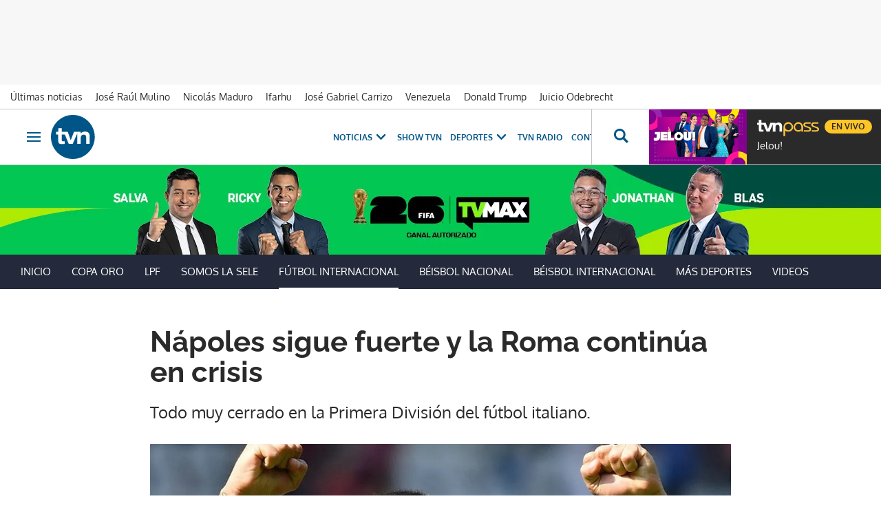

--- FILE ---
content_type: text/html; charset=UTF-8
request_url: https://www.tvn-2.com/tvmax/futbol-internacional/liga-italiana/napoles-fuerte-roma-continua-crisis_1_1335889.html
body_size: 58313
content:
<!doctype html>
<html lang="es">
<head>
    <!-- bbnx generated at 2026-02-03T09:04:57-05:00 -->
    <meta charset="UTF-8">
    <meta name="viewport" content="width=device-width, initial-scale=1.0">
    <meta http-equiv="X-UA-Compatible" content="ie=edge">
    <meta name="generator" content="BBT bCube NX">

    <link rel="preconnect" href="https://static.tvn-2.com" crossorigin>
    <link rel="preconnect" href="https://www.googletagmanager.com" crossorigin>
    <link rel="preconnect" href="https://securepubads.g.doubleclick.net" crossorigin>
    <link rel="preconnect" href="https://tags.crwdcntrl.net" crossorigin>
    <link rel="preconnect" href="https://static.chartbeat.com" crossorigin>
    <link rel="preconnect" href="https://cdn.onesignal.com" crossorigin>

    <link rel="dns-prefetch" href="//www.googletagmanager.com">
    <link rel="dns-prefetch" href="//www.google-analytics.com">
    <link rel="dns-prefetch" href="//pagead2.googlesyndication.com">
    <link rel="dns-prefetch" href="//securepubads.g.doubleclick.net">
    <link rel="dns-prefetch" href="//tpc.googlesyndication.com">
    <link rel="dns-prefetch" href="//adservice.google.com">
    <link rel="dns-prefetch" href="//stats.g.doubleclick.net">
    <link rel="dns-prefetch" href="//cm.g.doubleclick.net">
    <link rel="dns-prefetch" href="//www.googletagservices.com">
    <link rel="dns-prefetch" href="//static.tvn-2.com">

    <link rel="modulepreload" href="/tvn/app.h-0633ef183d6bed733608.js">
    <link rel="preload" href="/tvn/typography.h-0633ef183d6bed733608.css" as="style">
    <link rel="preload" href="/tvn/app.h-0633ef183d6bed733608.css" as="style">

    <title>Nápoles sigue fuerte y la Roma continúa en crisis - Liga italiana | Tvn Panamá</title>
    <meta name="description" content="Cuatro victorias en cinco partidos: el Nápoles de Carlo Ancelotti mantiene una línea de regularidad en cuanto a resultados, y después de imponerse 3-1 este domingo en la cancha del Torino (13º) es segundo detrás de la Juventus, en una (12º) quinta jornada en la que la Roma no salió de su crisis, al perder por 2-0 en Bolonia (18º).">    <link rel="canonical" href="https://www.tvn-2.com/tvmax/futbol-internacional/liga-italiana/napoles-fuerte-roma-continua-crisis_1_1335889.html">                <meta property="article:modified_time" content="2018-09-23T14:18:38-05:00">    <meta property="article:published_time" content="2018-09-23T14:18:38-05:00">    <meta property="article:section" content="Liga italiana">    <meta property="article:tag" content="nápoles">    <meta property="article:tag" content="futbol italiano">    <meta property="article:tag" content="futbol internacional">    <meta property="article:tag" content="as roma">    <meta name="author" content="Afp">    <meta http-equiv="Content-Type" content="text/html; charset=UTF-8">    <meta name="generator" content="BBT bCube NX">    <meta name="keywords" content="Napoles, fuerte, Roma, continua, crisis">    <meta property="og:description" content="Cuatro victorias en cinco partidos: el Nápoles de Carlo Ancelotti mantiene una línea de regularidad en cuanto a resultados, y después de imponerse 3-1 este domingo en la cancha del Torino (13º) es segundo detrás de la Juventus, en una (12º) quinta jornada en la que la Roma no salió de su crisis, al perder por 2-0 en Bolonia (18º).">    <meta property="og:image" content="https://static.tvn-2.com/clip/ffc9183b-ee51-4af8-ad4f-bf2bbfb1bb04_facebook-aspect-ratio_default_0.jpg">    <meta property="og:site_name" content="Tvn Panamá">    <meta property="og:title" content="Nápoles sigue fuerte y la Roma continúa en crisis">    <meta property="og:type" content="article">    <meta property="og:url" content="https://www.tvn-2.com/tvmax/futbol-internacional/liga-italiana/napoles-fuerte-roma-continua-crisis_1_1335889.html">    <meta name="publisher" content="Tvn Panamá">    <meta name="robots" content="noindex">    <meta name="twitter:card" content="summary_large_image">    <meta name="twitter:description" content="Cuatro victorias en cinco partidos: el Nápoles de Carlo Ancelotti mantiene una línea de regularidad en cuanto a resultados, y después de imponerse 3-1 este domingo en la cancha del Torino (13º) es segundo detrás de la Juventus, en una (12º) quinta jornada en la que la Roma no salió de su crisis, al perder por 2-0 en Bolonia (18º).">    <meta name="twitter:image" content="https://static.tvn-2.com/clip/ffc9183b-ee51-4af8-ad4f-bf2bbfb1bb04_twitter-aspect-ratio_default_0.jpg">    <meta name="twitter:title" content="Nápoles sigue fuerte y la Roma continúa en crisis">    <link rel="shortcut icon" href="https://static.tvn-2.com/tvn/public/file/2022/0623/19/favicon-ca24534.ico" type="image/x-icon">    <link rel="shortcut icon" href="https://static.tvn-2.com/tvn/public/file/2022/0623/19/favicon-png-ceca1cb.png">    <link rel="apple-touch-icon" href="https://static.tvn-2.com/tvn/public/file/2022/0623/19/favicon-png-ceca1cb.png">    <link href="https://www.tvn-2.com/tvmax/futbol-internacional/liga-italiana/napoles-fuerte-roma-continua-crisis_1_1335889.amp.html" rel="amphtml">    
    <link rel="manifest" href="/api/front/manifest.json">
    
        
            <!-- Global site tag (gtag.js) - Google Analytics -->

    <!-- Google Tag Manager -->
    <script>(function(w,d,s,l,i){w[l]=w[l]||[];w[l].push({'gtm.start':
                new Date().getTime(),event:'gtm.js'});var f=d.getElementsByTagName(s)[0],
            j=d.createElement(s),dl=l!='dataLayer'?'&l='+l:'';j.async=true;j.src=
            'https://www.googletagmanager.com/gtm.js?id='+i+dl;f.parentNode.insertBefore(j,f);
        })(window,document,'script','dataLayer','GTM-PX3BFSX');</script>
    <!-- End Google Tag Manager -->
    
        
    
                                    <script type="application/ld+json">{"@context":"https:\/\/schema.org","@type":"NewsArticle","headline":"Nápoles sigue fuerte y la Roma continúa en crisis - Liga italiana | Tvn Panamá","url":"https:\/\/www.tvn-2.com\/tvmax\/futbol-internacional\/liga-italiana\/napoles-fuerte-roma-continua-crisis_1_1335889.html","image":[{"@type":"ImageObject","url":"https:\/\/static.tvn-2.com\/clip\/ffc9183b-ee51-4af8-ad4f-bf2bbfb1bb04_16-9-aspect-ratio_1600w_0.webp","name":"Nápoles sigue fuerte y la Roma continúa en crisis | Agencias"}],"datePublished":"2018-09-23T19:18:38+00:00","dateModified":"2018-09-23T19:18:38+00:00","publisher":{"@type":"Organization","name":"Tvn Panamá","url":"https:\/\/www.tvn-2.com","logo":{"@type":"ImageObject","url":"https:\/\/www.tvn-2.com\/static\/logos\/tvn.svg","name":"Tvn Panamá"}},"author":[{"@type":"Person","name":"Tvn Panamá"}],"mainEntityOfPage":"https:\/\/www.tvn-2.com\/tvmax\/futbol-internacional\/liga-italiana\/napoles-fuerte-roma-continua-crisis_1_1335889.html","isAccessibleForFree":true,"articleSection":["Liga italiana"],"articleBody":"Cuatro victorias en cinco partidos: el Nápoles de Carlo Ancelotti mantiene una línea de regularidad en cuanto a resultados, y después de imponerse 3-1 este domingo en la cancha del Torino (13º) es segundo detrás de la Juventus, en una (12º) quinta jornada en la que la Roma no salió de su crisis, al perder por 2-0 en Bolonia (18º). Con mejores números que juego, y victorias por la mínima en el campeonato italiano, el Nápoles mostró este domingo un fútbol más vistoso y organizado. Más allá de unos minutos de relajación que propiciaron el gol del Torino obra de Andrea Belotti (50) de penal para colocarse 1-2, el Nápoles fue claro dominador del choque. Lorenzo Insigne, autor de un doblete (4 y 59), y el fichaje Simone Verdi (20) firmaron los goles visitantes. Por su parte, la Roma, a una semana del derbi de la capital, pasa un mal momento. Tras perder por 3-0 el miércoles en Champions en campo del Real Madrid, esperaba recuperarse con este desplazamiento a Bolonia, que desde el inicio de temporada solo había ganado un punto sin marcar ningún gol. Pero la crisis de confianza es profunda en la Roma y fue Bolonia la que se aprovechó para relanzarse y lograr su primera victoria de la temporada, gracias a los goles de Federico Mattiello (36) y del paraguayo Federico Santander (59). Los giallorossi son duodécimos con solo cinco puntos en cinco partidos, cinco menos que la pasada temporada en esta época.  Y su inquietante defensa ya ha concedido nueve goles. Tuvieron algunas ocasiones, pero el conjunto de su actuación fue muy decepcionante, sin ritmo ni gran coherencia.  El entrenador Eusebio Di Francesco está por tanto ahora sometido a una muy fuerte presión, pero los tifosi están también enfadados con el director deportivo Monchi, que renovó profundamente un equipo que salía de una tercera plaza en la Serie A y un puesto de semifinalista de la Champions.  Le marcha del guardameta Alisson era probablemente inevitable, pero muchos se interrogan por las razones de haber desmantelado el centro del campo, donde las salida del belga Radja Nainggolan y del holandés Kevin Strootman no han sido compensadas por ahora. La tensión es mayor cuando el sábado llega la gran cita de la temporada con el derbi frente al Lazio, que ganó por 4-1 este domingo al Génova (11º) para colocarse en la quinta plaza.  Antes del choque del sábado, la Roma intentará en medio de la semana ganar un poco de confianza con la visita del Frosinone (19), mientras que la Lazio jugará con Udinese (7º). Precisamente, la Juventus visitará al recién ascendido Frosinone en el duelo que pondrá este domingo fin a la quinta fecha. El Frosinone sólo suma un punto y aún no ha estrenado su casillero de goles a favor. Con un Cristiano Ronaldo con ganas después de su expulsión en Valencia en Liga de Campeones, parece probable que la Juve sume su quinta victoria consecutiva. Mientras el Inter de Milán (9º) se relanzó el sábado al derrotar 1-0 a la Sampdoria (8º) en Génova.","wordCount":531,"description":"Todo muy cerrado en la Primera División del fútbol italiano.","keywords":["nápoles","futbol italiano","futbol internacional","as roma"]}</script>
                                            
<script type="text/javascript" async
        src="https://securepubads.g.doubleclick.net/tag/js/gpt.js"></script>

<script>
    window.googletag = window.googletag || { cmd: [] };
    window.adMap = {"networkCode":"2259226","segmentation":{"site":"tvn","domain":"https:\/\/www.tvn-2.com","id":"1335889","type":"content","subtype":"noticias","language":"es","category":["Liga italiana","TVMax","F\u00fatbol internacional"],"tags":["n\u00e1poles","futbol italiano","futbol internacional","as roma"],"authors":[],"geocont":""},"bannerTop":{"type":"adServer","id":1000041,"slotType":"BANNER","adUnitCode":"tvn-2.com-deportes\/superleaderboard","sizes":"[[1000, 50], [728, 90], [980, 90], [1000, 90], [320, 50], [980, 150]]","mapping":[[[728,0],[[1000,50],[728,90],[980,90],[1000,90],[980,150]]],[[0,0],[[300,50],[320,50]]]]},"bannerFooter":{"type":"adServer","id":1000048,"slotType":"BANNER","adUnitCode":"tvn-2.com-deportes\/floorad","sizes":"[[1000, 50],[320, 50],[300, 50]]","mapping":[[[728,0],[[1000,50]]],[[0,0],[[320,50],[300,50]]]]},"afterContent":null,"bannerUnderHeader":null,"underNewsletter":null,"underContentImage":null,"underIfYouMissedIt":null,"skyLeft":null,"skyRight":null,"outOfPage":{"type":"adServer","id":1000064,"slotType":"RECTANGLE","adUnitCode":"tvn-2.com-deportes\/intersticial","sizes":"[[300, 400], [640, 480], [1344, 900]]","mapping":[[[728,0],[[640,480],[1344,900]]],[[0,0],[[300,400]]]]},"list":[],"outOfPageList":[],"vastUrl":"https:\/\/pubads.g.doubleclick.net\/gampad\/live\/ads?iu=\/2259226\/Instream_TVNNoticias&description_url=https%3A%2F%2Fwww.tvn-2.com%2F&tfcd=0&npa=0&sz=480x320%7C640x480%7C1280x720%7C1920x1080&gdfp_req=1&output=vast&unviewed_position_start=1&env=vp&impl=s&correlator=","positions":[],"adMapName":"Deportes"} || [];
    window.adMapMobile = {"networkCode":"2259226","segmentation":{"site":"tvn","domain":"https:\/\/www.tvn-2.com","id":"1335889","type":"content","subtype":"noticias","language":"es","category":["Liga italiana","TVMax","F\u00fatbol internacional"],"tags":["n\u00e1poles","futbol italiano","futbol internacional","as roma"],"authors":[],"geocont":""},"bannerTop":{"type":"adServer","id":1000041,"slotType":"BANNER","adUnitCode":"tvn-2.com-deportes\/superleaderboard","sizes":"[[1000, 50], [728, 90], [980, 90], [1000, 90], [320, 50], [980, 150]]","mapping":[[[728,0],[[1000,50],[728,90],[980,90],[1000,90],[980,150]]],[[0,0],[[300,50],[320,50]]]]},"bannerFooter":{"type":"adServer","id":1000048,"slotType":"BANNER","adUnitCode":"tvn-2.com-deportes\/floorad","sizes":"[[1000, 50],[320, 50],[300, 50]]","mapping":[[[728,0],[[1000,50]]],[[0,0],[[320,50],[300,50]]]]},"afterContent":null,"bannerUnderHeader":null,"underNewsletter":null,"underContentImage":null,"underIfYouMissedIt":null,"skyLeft":null,"skyRight":null,"outOfPage":{"type":"adServer","id":1000064,"slotType":"RECTANGLE","adUnitCode":"tvn-2.com-deportes\/intersticial","sizes":"[[300, 400], [640, 480], [1344, 900]]","mapping":[[[728,0],[[640,480],[1344,900]]],[[0,0],[[300,400]]]]},"list":[],"outOfPageList":[],"vastUrl":"https:\/\/pubads.g.doubleclick.net\/gampad\/live\/ads?iu=\/2259226\/Instream_TVNNoticias&description_url=https%3A%2F%2Fwww.tvn-2.com%2F&tfcd=0&npa=0&sz=480x320%7C640x480%7C1280x720%7C1920x1080&gdfp_req=1&output=vast&unviewed_position_start=1&env=vp&impl=s&correlator=","positions":[],"adMapName":"Deportes"} || [];
</script>
                            <script>
window.paywall = {
    messages: [],
};
</script>


                        <style>
                :root {
                                            --background-color: #00F500;
                                                                                    --background-accent-color: #24293B;
                                                        }
            </style>
            


    <link rel="stylesheet" href="/tvn/typography.h-0633ef183d6bed733608.css">
    <link rel="stylesheet" href="/tvn/app.h-0633ef183d6bed733608.css">
    <link rel="stylesheet" href="/tvn/vendor.h-0633ef183d6bed733608.css">
    
                <link href="https://static.tvn-2.com/statics/public/css/custom-css-nx-27.css" rel="stylesheet" type="text/css">    
    
                    <script src="https://content.viralize.tv/display/?zid=AAE1xAGFLjq05Y5U" type="text/javascript"></script>            
        </head>

<body class="web-mode tvn header-flag-sticked">
  
      <!-- Global site tag (gtag.js) - Google Analytics -->

    <!-- Google Tag Manager (noscript) -->
    <noscript><iframe src="https://www.googletagmanager.com/ns.html?id=GTM-PX3BFSX"
                      height="0" width="0" style="display:none;visibility:hidden"></iframe></noscript>
    <!-- End Google Tag Manager (noscript) -->
  
  
<div id="app">
    <page-variables :content-id="1335889"                    :running-in-showroom="false"
                    :site-url="&quot;https:\/\/www.tvn-2.com&quot;"
                    :site="{&quot;id&quot;:4,&quot;name&quot;:&quot;Tvn Panam\u00e1&quot;,&quot;alias&quot;:&quot;tvn&quot;,&quot;url&quot;:&quot;https:\/\/www.tvn-2.com&quot;,&quot;staticUrl&quot;:null,&quot;scheme&quot;:&quot;https&quot;,&quot;mediaId&quot;:2}"
                    :preview="false"
                    :feature-flags="{&quot;CmsAuditLog.enabled&quot;:true,&quot;ManualContentIdInBoardsAndComposition.enabled&quot;:true,&quot;ShowLanguageToolFAB.Enabled&quot;:true}"
                    :web-features="[]"></page-variables>
                            <bbnx-paywall-manager :content-id="1335889"></bbnx-paywall-manager>
            <bbnx-paywall-version-testing></bbnx-paywall-version-testing>
            
                <aside data-ad-type="outOfPage">
            <bbnx-advertising-position type="outOfPage" close-button></bbnx-advertising-position>
        </aside>
        
                      <aside data-ad-type="bannerTop">
            <bbnx-advertising-position type="bannerTop"></bbnx-advertising-position>
          </aside>
            
            
    <nav class="topic_nav">
      <div class="topic_nav--wrap">
        <span class="hidden">ES NOTICIA</span>
                              
    <a href="https://www.tvn-2.com/ultimo/"
       class=""
        title="Últimas noticias"         target="_blank"              >Últimas noticias</a>
                                        
    <a href="https://www.tvn-2.com/temas/jose-raul-mulino/"
       class=""
        title="José Raúl Mulino"                      >José Raúl Mulino</a>
                                        
    <a href="https://www.tvn-2.com/temas/nicolas-maduro/"
       class=""
        title="Nicolás Maduro"         target="_blank"              >Nicolás Maduro</a>
                                        
    <a href="https://www.tvn-2.com/temas/ifarhu/"
       class=""
        title="Ifarhu"                      >Ifarhu</a>
                                        
    <a href="https://www.tvn-2.com/temas/jose-gabriel-carrizo/"
       class=""
        title="José Gabriel Carrizo"         target="_blank"              >José Gabriel Carrizo</a>
                                        
    <a href="https://www.tvn-2.com/temas/venezuela/"
       class=""
        title="Venezuela"                      >Venezuela</a>
                                        
    <a href="https://www.tvn-2.com/temas/donald-trump/"
       class=""
        title="Donald Trump"                      >Donald Trump</a>
                                        
    <a href="https://www.tvn-2.com/temas/caso-odebrecht/"
       class=""
        title="Juicio Odebrecht"         target="_blank"              >Juicio Odebrecht</a>
                          </div>
        <a href="https://www.tvnpass.com/" class="tvn-pass-link tvn-pass-withImage" title="En vivo" target="_blank" rel="nofollow noreferrer">En vivo</a>
    </nav>

    
            <div class="top_container">
            <nav aria-label="Saltar al contenido"><a href="#content-body" tabindex="0" class="sr-only gl-accessibility">Ir al contenido</a></nav>
                            
<bbnx-header inline-template>
    <header class="bbnx-header tvn"
            :class="{
            'sticky': this.headerSticky,
            'stickeable': this.headerStickable,
            'open_menu': this.openMenu,
            'open_search': this.openSearch }">
        <button class="burger" aria-expanded="false" @click.stop="toggleMenu" aria-label="Obrir navegació">
            <span class="sr-only">Obrir navegació</span>
            <span class="bar"></span>
            <span class="bar"></span>
            <span class="bar"></span>
        </button>
        <a href="/" class="logo" title="Ir a Tvn Panamá">
                        <svg width="48" height="48" viewBox="0 0 48 48" xmlns="http://www.w3.org/2000/svg">
    <path d="M23.885 0C10.679 0 0 10.73 0 24c0 13.236 10.68 24 23.885 24 13.172 0 23.884-10.73 23.884-24-.033-13.27-10.712-24-23.884-24zM38.37 31.549v-7.414c0-1.794-.843-2.674-2.594-2.674-1.786 0-3.302 1.016-3.302 3.791v6.33h-3.84V20.379H28.6l-4.851 11.17h-4.38l-4.21-10.222h-3.336v6.093c0 1.015.27 1.354 1.28 1.354.674 0 1.28-.034 1.887-.102v2.878c-.707.101-2.156.237-3.032.237-3.638 0-4.009-1.524-4.009-3.86v-6.6H5.56v-2.877h2.425v-4.063h3.84v4.063h6.536l3.2 9.173 3.538-9.173h7.276v1.895h.034c.707-1.083 2.526-2.234 4.783-2.234 1.988 0 5.02.846 5.02 4.705v8.7h-3.84v.034z" fill="#058" fill-rule="nonzero"/>
</svg>

                    </a>
        <div id="burgerMenu">
            <button class="close" aria-expanded="false" @click="closeMenuAndSearch" aria-label="Tancar navegació">
                <svg height="10" viewBox="0 0 12 10" width="12" xmlns="http://www.w3.org/2000/svg"><path d="m17 8.00714286-1.0071429-1.00714286-3.9928571 3.9928571-3.99285714-3.9928571-1.00714286 1.00714286 3.9928571 3.99285714-3.9928571 3.9928571 1.00714286 1.0071429 3.99285714-3.9928571 3.9928571 3.9928571 1.0071429-1.0071429-3.9928571-3.9928571z" transform="translate(-6 -7)"/></svg>
            </button>
            <a href="/" class="logo" aria-hidden="true">
                <svg width="48" height="48" viewBox="0 0 48 48" xmlns="http://www.w3.org/2000/svg">
    <path d="M23.885 0C10.679 0 0 10.73 0 24c0 13.236 10.68 24 23.885 24 13.172 0 23.884-10.73 23.884-24-.033-13.27-10.712-24-23.884-24zM38.37 31.549v-7.414c0-1.794-.843-2.674-2.594-2.674-1.786 0-3.302 1.016-3.302 3.791v6.33h-3.84V20.379H28.6l-4.851 11.17h-4.38l-4.21-10.222h-3.336v6.093c0 1.015.27 1.354 1.28 1.354.674 0 1.28-.034 1.887-.102v2.878c-.707.101-2.156.237-3.032.237-3.638 0-4.009-1.524-4.009-3.86v-6.6H5.56v-2.877h2.425v-4.063h3.84v4.063h6.536l3.2 9.173 3.538-9.173h7.276v1.895h.034c.707-1.083 2.526-2.234 4.783-2.234 1.988 0 5.02.846 5.02 4.705v8.7h-3.84v.034z" fill="#058" fill-rule="nonzero"/>
</svg>

            </a>
                        <nav id="burgerNav" v-click-outside="closeMenu" aria-label="Navegació principal">
                
                
                                    <ul class="menu">
                                                    <li class="menu-item">
                                <a class="menu-item-title" title="Noticias"
                                    tabindex="0"
                                                                                                            >
                                    Noticias
                                    <span
                                        class="menu-item-icon"><svg height="14" viewBox="0 0 9 14" width="9" xmlns="http://www.w3.org/2000/svg"><path d="m0 1.645 5.56275304 5.355-5.56275304 5.355 1.71255061 1.645 7.28744939-7-7.28744939-7z"/></svg></span>                                </a>
                                                                    <ul class="menu-item-children" aria-expanded="true">
                                                                                    <li><a class="menu-item-children-title"
                                                   title="Nacionales"
                                                   href="https://www.tvn-2.com/nacionales/"                                                                                                        >
                                                    Nacionales
                                                </a>
                                            </li>
                                                                                    <li><a class="menu-item-children-title"
                                                   title="Mundo"
                                                   href="https://www.tvn-2.com/mundo/"                                                                                                        >
                                                    Mundo
                                                </a>
                                            </li>
                                                                                    <li><a class="menu-item-children-title"
                                                   title="Contenido Exclusivo"
                                                   href="https://www.tvn-2.com/contenido-exclusivo/"                                                                                                        >
                                                    Contenido Exclusivo
                                                </a>
                                            </li>
                                                                                    <li><a class="menu-item-children-title"
                                                   title="Videos"
                                                   href="https://www.tvn-2.com/videos/"                                                                                                        >
                                                    Videos
                                                </a>
                                            </li>
                                                                                    <li><a class="menu-item-children-title"
                                                   title="Bien Chequeado"
                                                   href="https://www.youtube.com/playlist?list=PLuKXc0lNL5hX7XnfZ5D5jtvajt-vpi2L7"                                                    target="_blank"                                                     rel="noreferrer" >
                                                    Bien Chequeado
                                                </a>
                                            </li>
                                                                            </ul>
                                                            </li>
                                                    <li class="menu-item">
                                <a class="menu-item-title" title="Show TVN"
                                   href="https://www.tvn-2.com/entretenimiento/"
                                                                                                            >
                                    Show TVN
                                                                    </a>
                                                            </li>
                                                    <li class="menu-item">
                                <a class="menu-item-title" title="TVN Radio"
                                   href="https://www.tvn-2.com/tvn-radio/"
                                                                                                            >
                                    TVN Radio
                                                                    </a>
                                                            </li>
                                                    <li class="menu-item">
                                <a class="menu-item-title" title="Deportes"
                                   href="https://www.tvn-2.com/tvmax/"
                                                                                                            >
                                    Deportes
                                    <span
                                        class="menu-item-icon"><svg height="14" viewBox="0 0 9 14" width="9" xmlns="http://www.w3.org/2000/svg"><path d="m0 1.645 5.56275304 5.355-5.56275304 5.355 1.71255061 1.645 7.28744939-7-7.28744939-7z"/></svg></span>                                </a>
                                                                    <ul class="menu-item-children" aria-expanded="true">
                                                                                    <li><a class="menu-item-children-title"
                                                   title="Copa Nestlé"
                                                   href="https://www.tvn-2.com/especiales/copa-nestle/"                                                                                                        >
                                                    Copa Nestlé
                                                </a>
                                            </li>
                                                                                    <li><a class="menu-item-children-title"
                                                   title="Beisbol Nacional"
                                                   href="https://www.tvn-2.com/tvmax/beisbol-nacional/"                                                                                                        >
                                                    Beisbol Nacional
                                                </a>
                                            </li>
                                                                                    <li><a class="menu-item-children-title"
                                                   title="LPF"
                                                   href="https://www.tvn-2.com/tvmax/lpf/"                                                                                                        >
                                                    LPF
                                                </a>
                                            </li>
                                                                                    <li><a class="menu-item-children-title"
                                                   title="Somos La Sele"
                                                   href="https://www.tvn-2.com/tvmax/somos-la-sele/"                                                                                                        >
                                                    Somos La Sele
                                                </a>
                                            </li>
                                                                                    <li><a class="menu-item-children-title"
                                                   title="Fútbol Internacional"
                                                   href="https://www.tvn-2.com/tvmax/futbol-internacional/"                                                                                                        >
                                                    Fútbol Internacional
                                                </a>
                                            </li>
                                                                                    <li><a class="menu-item-children-title"
                                                   title="MLB"
                                                   href="https://www.tvn-2.com/tvmax/beisbol/mlb/"                                                                                                        >
                                                    MLB
                                                </a>
                                            </li>
                                                                                    <li><a class="menu-item-children-title"
                                                   title="Más Deportes"
                                                   href="https://www.tvn-2.com/tvmax/mas-deportes/"                                                                                                        >
                                                    Más Deportes
                                                </a>
                                            </li>
                                                                            </ul>
                                                            </li>
                                                    <li class="menu-item">
                                <a class="menu-item-title" title="Contenidos Especiales"
                                    tabindex="0"
                                                                                                            >
                                    Contenidos Especiales
                                    <span
                                        class="menu-item-icon"><svg height="14" viewBox="0 0 9 14" width="9" xmlns="http://www.w3.org/2000/svg"><path d="m0 1.645 5.56275304 5.355-5.56275304 5.355 1.71255061 1.645 7.28744939-7-7.28744939-7z"/></svg></span>                                </a>
                                                                    <ul class="menu-item-children" aria-expanded="true">
                                                                                    <li><a class="menu-item-children-title"
                                                   title="Los Zapata"
                                                   href="https://www.tvn-2.com/los-zapata/"                                                                                                        >
                                                    Los Zapata
                                                </a>
                                            </li>
                                                                                    <li><a class="menu-item-children-title"
                                                   title="Regreso a clases 2025"
                                                   href="https://regreso-a-clases.tvn-2.com"                                                    target="_blank"                                                     rel="noreferrer" >
                                                    Regreso a clases 2025
                                                </a>
                                            </li>
                                                                                    <li><a class="menu-item-children-title"
                                                   title="Nos Fuimos"
                                                   href="https://nosfuimos.tvn-2.com/"                                                    target="_blank"                                                     rel="noreferrer" >
                                                    Nos Fuimos
                                                </a>
                                            </li>
                                                                                    <li><a class="menu-item-children-title"
                                                   title="Mundo Verde"
                                                   href="https://www.tvn-2.com/mundo-verde/"                                                                                                        >
                                                    Mundo Verde
                                                </a>
                                            </li>
                                                                                    <li><a class="menu-item-children-title"
                                                   title="Gente Que Inspira"
                                                   href="https://www.tvn-2.com/tag/gente_que_inspira/"                                                                                                        >
                                                    Gente Que Inspira
                                                </a>
                                            </li>
                                                                            </ul>
                                                            </li>
                                                    <li class="menu-item">
                                <a class="menu-item-title" title="Novelas"
                                   href="https://tvnpass.com/category/novelas?utm_source=tvn-2.com&amp;utm_medium=menu-principal&amp;utm_campaign=trafico-interno"
                                                                        target="_blank"                                     rel="noreferrer" >
                                    Novelas
                                                                    </a>
                                                            </li>
                                                    <li class="menu-item">
                                <a class="menu-item-title" title="Gente TVN"
                                   href="https://www.tvn-2.com/gente-tvn/"
                                                                                                            >
                                    Gente TVN
                                                                    </a>
                                                            </li>
                                                    <li class="menu-item">
                                <a class="menu-item-title" title="Programas"
                                    tabindex="0"
                                                                                                            >
                                    Programas
                                    <span
                                        class="menu-item-icon"><svg height="14" viewBox="0 0 9 14" width="9" xmlns="http://www.w3.org/2000/svg"><path d="m0 1.645 5.56275304 5.355-5.56275304 5.355 1.71255061 1.645 7.28744939-7-7.28744939-7z"/></svg></span>                                </a>
                                                                    <ul class="menu-item-children" aria-expanded="true">
                                                                                    <li><a class="menu-item-children-title"
                                                   title="Tu Cara Me Suena"
                                                   href="https://www.tvn-2.com/tu-cara-me-suena/"                                                                                                        >
                                                    Tu Cara Me Suena
                                                </a>
                                            </li>
                                                                                    <li><a class="menu-item-children-title"
                                                   title="Canta Conmigo"
                                                   href="https://www.tvn-2.com/canta-conmigo/"                                                                                                        >
                                                    Canta Conmigo
                                                </a>
                                            </li>
                                                                                    <li><a class="menu-item-children-title"
                                                   title="Héroes Panamá"
                                                   href="https://www.tvn-2.com/produccion/heroes-por-panama/"                                                                                                        >
                                                    Héroes Panamá
                                                </a>
                                            </li>
                                                                                    <li><a class="menu-item-children-title"
                                                   title="Documental Panamá"
                                                   href="https://www.tvn-2.com/documental-panama/"                                                                                                        >
                                                    Documental Panamá
                                                </a>
                                            </li>
                                                                                    <li><a class="menu-item-children-title"
                                                   title="Lotería"
                                                   href="https://www.tvn-2.com/la-loteria/"                                                                                                        >
                                                    Lotería
                                                </a>
                                            </li>
                                                                                    <li><a class="menu-item-children-title"
                                                   title="Jelou"
                                                   href="https://www.tvn-2.com/jelou/"                                                    target="_blank"                                                     rel="noreferrer" >
                                                    Jelou
                                                </a>
                                            </li>
                                                                                    <li><a class="menu-item-children-title"
                                                   title="Hecho en Panamá"
                                                   href="https://tvnpass.com/show/hecho-en-panama?utm_source=tvn-2.com&amp;utm_medium=menu-principal&amp;utm_campaign=trafico-interno"                                                    target="_blank"                                                     rel="noreferrer" >
                                                    Hecho en Panamá
                                                </a>
                                            </li>
                                                                                    <li><a class="menu-item-children-title"
                                                   title="Mesa de Periodistas"
                                                   href="https://www.tvn-2.com/tvnpass/radio/mesa-de-periodistas/"                                                                                                        >
                                                    Mesa de Periodistas
                                                </a>
                                            </li>
                                                                                    <li><a class="menu-item-children-title"
                                                   title="Radar"
                                                   href="https://www.tvn-2.com/radar/"                                                                                                        >
                                                    Radar
                                                </a>
                                            </li>
                                                                            </ul>
                                                            </li>
                                                    <li class="menu-item">
                                <a class="menu-item-title" title="Programación"
                                   href="https://tvnpass.com/epg"
                                                                        target="_blank"                                     rel="noreferrer" >
                                    Programación
                                                                    </a>
                                                            </li>
                                            </ul>
                            </nav>
        </div>
        <div id="horizontal_menu">
            <nav id="horizontal_nav" v-click-outside="closeMenu" aria-label="Navegació principal">
                                                    <ul class="menu">
                                                    <li class="menu-item">
                                <a class="menu-item-title" title="Noticias"
                                    tabindex="0"
                                                                                                            >
                                    Noticias
                                    <span
                                        class="menu-item-icon"><svg height="14" viewBox="0 0 9 14" width="9" xmlns="http://www.w3.org/2000/svg"><path d="m0 1.645 5.56275304 5.355-5.56275304 5.355 1.71255061 1.645 7.28744939-7-7.28744939-7z"/></svg></span>                                </a>
                                                                    <ul class="menu-item-children" aria-expanded="true">
                                                                                    <li><a class="menu-item-children-title"
                                                   title="Nacionales"
                                                   href="https://www.tvn-2.com/nacionales/"                                                                                                        >
                                                    Nacionales
                                                </a>
                                            </li>
                                                                                    <li><a class="menu-item-children-title"
                                                   title="Mundo"
                                                   href="https://www.tvn-2.com/mundo/"                                                                                                        >
                                                    Mundo
                                                </a>
                                            </li>
                                                                                    <li><a class="menu-item-children-title"
                                                   title="Exclusivo"
                                                   href="https://www.tvn-2.com/contenido-exclusivo/"                                                                                                        >
                                                    Exclusivo
                                                </a>
                                            </li>
                                                                                    <li><a class="menu-item-children-title"
                                                   title="Videos"
                                                   href="https://www.tvn-2.com/videos/"                                                                                                        >
                                                    Videos
                                                </a>
                                            </li>
                                                                                    <li><a class="menu-item-children-title"
                                                   title="Bien Chequeado"
                                                   href="https://www.youtube.com/playlist?list=PLuKXc0lNL5hX7XnfZ5D5jtvajt-vpi2L7"                                                    target="_blank"                                                     rel="noreferrer" >
                                                    Bien Chequeado
                                                </a>
                                            </li>
                                                                            </ul>
                                                            </li>
                                                    <li class="menu-item">
                                <a class="menu-item-title" title="Show TVN"
                                   href="https://www.tvn-2.com/entretenimiento/"
                                                                                                            >
                                    Show TVN
                                                                    </a>
                                                            </li>
                                                    <li class="menu-item">
                                <a class="menu-item-title" title="Deportes"
                                   href="https://www.tvn-2.com/tvmax/"
                                                                                                            >
                                    Deportes
                                    <span
                                        class="menu-item-icon"><svg height="14" viewBox="0 0 9 14" width="9" xmlns="http://www.w3.org/2000/svg"><path d="m0 1.645 5.56275304 5.355-5.56275304 5.355 1.71255061 1.645 7.28744939-7-7.28744939-7z"/></svg></span>                                </a>
                                                                    <ul class="menu-item-children" aria-expanded="true">
                                                                                    <li><a class="menu-item-children-title"
                                                   title="Copa Nestlé"
                                                   href="https://www.tvn-2.com/especiales/copa-nestle/"                                                                                                        >
                                                    Copa Nestlé
                                                </a>
                                            </li>
                                                                                    <li><a class="menu-item-children-title"
                                                   title="Béisbol Nacional"
                                                   href="https://www.tvn-2.com/tvmax/beisbol-nacional/"                                                                                                        >
                                                    Béisbol Nacional
                                                </a>
                                            </li>
                                                                                    <li><a class="menu-item-children-title"
                                                   title="LPF"
                                                   href="https://www.tvn-2.com/tvmax/lpf/"                                                                                                        >
                                                    LPF
                                                </a>
                                            </li>
                                                                                    <li><a class="menu-item-children-title"
                                                   title="Somos La Sele"
                                                   href="https://www.tvn-2.com/tvmax/somos-la-sele/"                                                                                                        >
                                                    Somos La Sele
                                                </a>
                                            </li>
                                                                                    <li><a class="menu-item-children-title"
                                                   title="Fútbol Internacional"
                                                   href="https://www.tvn-2.com/tvmax/futbol-internacional/"                                                                                                        >
                                                    Fútbol Internacional
                                                </a>
                                            </li>
                                                                                    <li><a class="menu-item-children-title"
                                                   title="Béisbol Internacional"
                                                   href="https://www.tvn-2.com/tvmax/beisbol/mlb/"                                                                                                        >
                                                    Béisbol Internacional
                                                </a>
                                            </li>
                                                                                    <li><a class="menu-item-children-title"
                                                   title="Más Deportes"
                                                   href="https://www.tvn-2.com/tvmax/mas-deportes/"                                                                                                        >
                                                    Más Deportes
                                                </a>
                                            </li>
                                                                            </ul>
                                                            </li>
                                                    <li class="menu-item">
                                <a class="menu-item-title" title="TVN Radio"
                                   href="https://www.tvn-2.com/tvn-radio/"
                                                                                                            >
                                    TVN Radio
                                                                    </a>
                                                            </li>
                                                    <li class="menu-item">
                                <a class="menu-item-title" title="Contenidos Especiales"
                                    tabindex="0"
                                                                                                            >
                                    Contenidos Especiales
                                    <span
                                        class="menu-item-icon"><svg height="14" viewBox="0 0 9 14" width="9" xmlns="http://www.w3.org/2000/svg"><path d="m0 1.645 5.56275304 5.355-5.56275304 5.355 1.71255061 1.645 7.28744939-7-7.28744939-7z"/></svg></span>                                </a>
                                                                    <ul class="menu-item-children" aria-expanded="true">
                                                                                    <li><a class="menu-item-children-title"
                                                   title="Los Zapata"
                                                   href="https://www.tvn-2.com/los-zapata/"                                                                                                        >
                                                    Los Zapata
                                                </a>
                                            </li>
                                                                                    <li><a class="menu-item-children-title"
                                                   title="Regreso a Clases"
                                                   href="https://regreso-a-clases.tvn-2.com/"                                                                                                        >
                                                    Regreso a Clases
                                                </a>
                                            </li>
                                                                                    <li><a class="menu-item-children-title"
                                                   title="Nos Fuimos"
                                                   href="https://nosfuimos.tvn-2.com/"                                                    target="_blank"                                                     rel="noreferrer" >
                                                    Nos Fuimos
                                                </a>
                                            </li>
                                                                                    <li><a class="menu-item-children-title"
                                                   title="Mundo Verde"
                                                   href="https://www.tvn-2.com/mundo-verde/"                                                                                                        >
                                                    Mundo Verde
                                                </a>
                                            </li>
                                                                                    <li><a class="menu-item-children-title"
                                                   title="Gente Que Inspira"
                                                   href="https://www.tvn-2.com/tag/gente_que_inspira/"                                                                                                        >
                                                    Gente Que Inspira
                                                </a>
                                            </li>
                                                                            </ul>
                                                            </li>
                                                    <li class="menu-item">
                                <a class="menu-item-title" title="Novelas"
                                   href="https://tvnpass.com/category/novelas?utm_source=tvn-2.com&amp;utm_medium=menu-principal&amp;utm_campaign=trafico-interno"
                                                                        target="_blank"                                     rel="noreferrer" >
                                    Novelas
                                                                    </a>
                                                            </li>
                                                    <li class="menu-item">
                                <a class="menu-item-title" title="Programas"
                                    tabindex="0"
                                                                                                            >
                                    Programas
                                    <span
                                        class="menu-item-icon"><svg height="14" viewBox="0 0 9 14" width="9" xmlns="http://www.w3.org/2000/svg"><path d="m0 1.645 5.56275304 5.355-5.56275304 5.355 1.71255061 1.645 7.28744939-7-7.28744939-7z"/></svg></span>                                </a>
                                                                    <ul class="menu-item-children" aria-expanded="true">
                                                                                    <li><a class="menu-item-children-title"
                                                   title="Tu Cara Me Suena"
                                                   href="https://www.tvn-2.com/tu-cara-me-suena/"                                                                                                        >
                                                    Tu Cara Me Suena
                                                </a>
                                            </li>
                                                                                    <li><a class="menu-item-children-title"
                                                   title="Canta Conmigo"
                                                   href="https://www.tvn-2.com/canta-conmigo/"                                                                                                        >
                                                    Canta Conmigo
                                                </a>
                                            </li>
                                                                                    <li><a class="menu-item-children-title"
                                                   title="Héroes Por Panamá"
                                                   href="https://www.tvn-2.com/produccion/heroes-por-panama/"                                                                                                        >
                                                    Héroes Por Panamá
                                                </a>
                                            </li>
                                                                                    <li><a class="menu-item-children-title"
                                                   title="Documental Panamá"
                                                   href="https://www.tvn-2.com/documental-panama/"                                                                                                        >
                                                    Documental Panamá
                                                </a>
                                            </li>
                                                                                    <li><a class="menu-item-children-title"
                                                   title="Lotería"
                                                   href="https://www.tvn-2.com/la-loteria/"                                                                                                        >
                                                    Lotería
                                                </a>
                                            </li>
                                                                                    <li><a class="menu-item-children-title"
                                                   title="Jelou"
                                                   href="https://www.tvn-2.com/jelou/"                                                    target="_blank"                                                     rel="noreferrer" >
                                                    Jelou
                                                </a>
                                            </li>
                                                                                    <li><a class="menu-item-children-title"
                                                   title="Hecho En Panamá"
                                                   href="https://tvnpass.com/show/hecho-en-panama?utm_source=tvn-2.com&amp;utm_medium=menu-principal&amp;utm_campaign=trafico-interno"                                                    target="_blank"                                                     rel="noreferrer" >
                                                    Hecho En Panamá
                                                </a>
                                            </li>
                                                                                    <li><a class="menu-item-children-title"
                                                   title="Mesa De Periodistas"
                                                   href="https://www.tvn-2.com/tvnpass/radio/mesa-de-periodistas/"                                                                                                        >
                                                    Mesa De Periodistas
                                                </a>
                                            </li>
                                                                                    <li><a class="menu-item-children-title"
                                                   title="Radar"
                                                   href="https://www.tvn-2.com/radar/"                                                                                                        >
                                                    Radar
                                                </a>
                                            </li>
                                                                            </ul>
                                                            </li>
                                                    <li class="menu-item">
                                <a class="menu-item-title" title="Gente TVN"
                                   href="https://www.tvn-2.com/gente-tvn/"
                                                                        target="_blank"                                     rel="noreferrer" >
                                    Gente TVN
                                                                    </a>
                                                            </li>
                                                    <li class="menu-item">
                                <a class="menu-item-title" title="Programación"
                                   href="https://tvnpass.com/epg"
                                                                        target="_blank"                                     rel="noreferrer" >
                                    Programación
                                                                    </a>
                                                            </li>
                                            </ul>
                            </nav>
        </div>
        <button class="search" aria-expanded="false" @click="toggleSearch" aria-label="Busca continguts">
            <svg height="24" viewBox="0 0 24 24" width="24" xmlns="http://www.w3.org/2000/svg"><path d="m10.33 2c4.611-.018 8.367 3.718 8.395 8.35.002 1.726-.511 3.332-1.395 4.67l5.67 5.672-2.288 2.308-5.66-5.662c-1.337.916-2.95 1.454-4.69 1.462-4.612 0-8.352-3.751-8.362-8.384-.009-4.632 3.718-8.398 8.33-8.416zm.033 2.888c-3.022-.002-5.477 2.454-5.488 5.492-.011 3.039 2.426 5.513 5.448 5.533 2.95.019 5.371-2.305 5.514-5.24l.006-.221c.019-3.059-2.437-5.548-5.48-5.564z"/></svg>
        </button>

                    <article class="md-live-video">
                <h2 class="title"><a href="https://www.tvnpass.com/?utm_source=WEB&amp;utm_medium=boton&amp;utm_campaign=envivo" target="_blank">Jelou!</a></h2>
                <a href="https://www.tvnpass.com/?utm_source=WEB&amp;utm_medium=boton&amp;utm_campaign=envivo" class="logo" title="En vivo" target="_blank" rel="nofollow noreferrer">
                    <svg height="40" title="TVN plus" viewBox="0 0 154 40" width="154" xmlns="http://www.w3.org/2000/svg"><title>TVN plus</title><g fill="none" fill-rule="evenodd"><path d="m3.99252649 0h6.69041001l-.0041468 6.96969697h10.6301012l5.7721215 15.45454543 5.7721215-15.45454543h12.7630425v2.72727468s2.4267509-3.3402225 7.2874848-3.33333529c4.8607338.00688722 9.113876 2.72727273 9.113876 8.78787884v13.6363636h-6.3797132v-12.1212121c0-6.0606061-9.7594053-6.3636364-9.7404365 0 .0189687 6.3636363 0 12.1245413 0 12.1245413h-6.9084334v-18.1867746l-7.9585954 18.1834454h-7.5948967l-7.2911008-16.969697h-5.4767579s-.0084323 9.6969762 0 10.9090942c.0084323 1.2121179.3167873 1.5365244 1.6815891 1.6773515 1.3648019.140827 3.4942263 0 3.4942263 0l.0052204 4.6862816s-5.7854156.0110274-8.2105622 0c-2.42514657-.0110275-3.35102071-2.1932608-3.29857432-4.884454.05244639-2.6911931 0-12.3882733 0-12.3882733l-4.29632236-.0001104-.04318022-4.84837443h4.29632236z" fill="#fff"/><g fill="#fec53e"><path d="m69.6124339 40h-3.9610135s0-14.2444664.0116672-22.1212121c.0116672-7.8767458 5.9260356-12.44827846 11.9915707-12.42424245 6.0655352.02403602 11.9866608 5.70262755 12.0083028 12.42424245.0216421 6.7216149-6.3353602 11.2966211-12.0083028 11.2121212s-7.6767794-2.3012547-8.0422244-3.030303zm8.0505904-14.5454545c4.4462184 0 8.0505905-3.5952892 8.0505905-8.0303031 0-.2931766-.0157506-.5826837-.0464539-.8677254-.4337589-4.0269108-3.8518355-7.16257761-8.0041366-7.16257761-4.4462183 0-8.0505904 3.59528911-8.0505904 8.03030301s3.6043721 8.0303031 8.0505904 8.0303031z"/><path d="m110.176399 29.0909091s-.144681-9.6969697 0-11.6711187c-.14703-5.3936646-3.500869-8.02585101-7.748171-8.03167636-4.2473025-.00582535-7.904533 3.50931726-7.904533 8.18764356 0 4.6783262 3.7511669 7.8787879 7.594897 7.8787879 3.843729 0 6.379713-2.1212122 6.809184-2.7272728v4.6067399c-1.206472.70891-3.281132 1.7067341-6.64881 1.7568965-5.6729428.0844999-11.4223533-4.4905063-11.4007112-11.2121212.021642-6.7216149 5.3351759-12.40020643 11.4007112-12.42424245 6.065535-.02403601 11.979903 4.54749665 11.991571 12.42424245.011667 7.8767457.011667 11.2121212.011667 11.2121212z"/><path d="m132.974625 6.06060606v3.42465753h-11.860523c-2.809072 0-2.496952 3.73599001-.312119 4.66998751 2.184833.9339976 4.057547 1.5566626 9.987809 3.7359901s4.681786 10.8966376-2.496952 10.8966376h-11.860524v-3.4387799s9.987826.0141224 12.172651 0 3.121182-3.0992027-.312127-4.6558652c-3.43331-1.5566625-4.681786-1.867995-9.67569-3.73599-4.993905-1.867995-4.993905-10.58530514 2.184833-10.89663764z"/><path d="m152.417561 6.06060606v3.42465753h-11.860524c-2.809071 0-2.496952 3.73599001-.312119 4.66998751 2.184834.9339976 4.057548 1.5566626 9.98781 3.7359901 5.930261 2.1793275 4.681785 10.8966376-2.496953 10.8966376h-11.860523v-3.4387799s9.987826.0141224 12.172651 0 3.121182-3.0992027-.312128-4.6558652c-3.433309-1.5566625-4.681785-1.867995-9.67569-3.73599s-4.993905-10.58530514 2.184833-10.89663764z"/></g></g></svg>
                    <small class="tvn-pass-link">En vivo</small>
                </a>
                <figure>
                  <a href="https://www.tvnpass.com/?utm_source=WEB&amp;utm_medium=boton&amp;utm_campaign=envivo" title="En vivo: Jelou!" target="_blank" rel="nofollow noreferrer">
                    <img src="https://static.tvn-2.com/clip/ec5e3fda-43c7-4b10-a825-8ab96cc02a1e_source-aspect-ratio_default_0.jpg" alt="Jelou!"
                      height="80" width="142">
                  </a>
                </figure>
            </article>
            </header>
</bbnx-header>

            
                                                
<bbnx-aside-alert :alerts="[]"></bbnx-aside-alert>

                                    </div>
    
                        
    <aside class="section-opening ">
                    <a href="https://www.tvn-2.com/tvmax/" title="Liga italiana">                                                <a class="section-opening-mg" href="https://www.tvn-2.com/tvmax/">
                                                                                                    <picture class="section-opening-image">
                        <img
                            src="https://static.tvn-2.com/clip/3e3d0942-19a5-4090-ba8a-a40fc889ddfc_source-aspect-ratio_default_0.webp"
                            width="1920"
                            height="130"
                            alt=" ">
                    </picture>
                                                    </a>
                                        </a>        
        
            <div class="header">
            <div class="header-wrapper">
                                                        <bbnx-show-navigation :navigation-items="[{&quot;link&quot;:{&quot;text&quot;:&quot;Inicio&quot;,&quot;title&quot;:&quot;Inicio&quot;,&quot;href&quot;:&quot;https:\/\/www.tvn-2.com\/tvmax\/&quot;,&quot;target&quot;:null,&quot;rel&quot;:null},&quot;children&quot;:[]},{&quot;link&quot;:{&quot;text&quot;:&quot;Copa Oro&quot;,&quot;title&quot;:&quot;Copa Oro&quot;,&quot;href&quot;:&quot;https:\/\/www.tvn-2.com\/copa-oro\/&quot;,&quot;target&quot;:null,&quot;rel&quot;:null},&quot;children&quot;:[]},{&quot;link&quot;:{&quot;text&quot;:&quot;LPF&quot;,&quot;title&quot;:&quot;LPF&quot;,&quot;href&quot;:&quot;https:\/\/www.tvn-2.com\/tvmax\/lpf\/&quot;,&quot;target&quot;:null,&quot;rel&quot;:null},&quot;children&quot;:[]},{&quot;link&quot;:{&quot;text&quot;:&quot;Somos La Sele&quot;,&quot;title&quot;:&quot;Somos La Sele&quot;,&quot;href&quot;:&quot;https:\/\/www.tvn-2.com\/tvmax\/somos-la-sele\/&quot;,&quot;target&quot;:null,&quot;rel&quot;:null},&quot;children&quot;:[]},{&quot;link&quot;:{&quot;text&quot;:&quot;F\u00fatbol Internacional&quot;,&quot;title&quot;:&quot;F\u00fatbol Internacional&quot;,&quot;href&quot;:&quot;https:\/\/www.tvn-2.com\/tvmax\/futbol-internacional\/&quot;,&quot;target&quot;:null,&quot;rel&quot;:null},&quot;children&quot;:[{&quot;link&quot;:{&quot;text&quot;:&quot;Liga espa\u00f1ola&quot;,&quot;title&quot;:&quot;Liga espa\u00f1ola&quot;,&quot;href&quot;:&quot;https:\/\/www.tvn-2.com\/tvmax\/futbol-internacional\/liga-espanola\/&quot;,&quot;target&quot;:null,&quot;rel&quot;:null},&quot;children&quot;:[]},{&quot;link&quot;:{&quot;text&quot;:&quot;Liga inglesa&quot;,&quot;title&quot;:&quot;Liga inglesa&quot;,&quot;href&quot;:&quot;https:\/\/www.tvn-2.com\/tvmax\/futbol-internacional\/liga-inglesa\/&quot;,&quot;target&quot;:null,&quot;rel&quot;:null},&quot;children&quot;:[]},{&quot;link&quot;:{&quot;text&quot;:&quot;Liga italiana&quot;,&quot;title&quot;:&quot;Liga italiana&quot;,&quot;href&quot;:&quot;https:\/\/www.tvn-2.com\/tvmax\/futbol-internacional\/liga-italiana\/&quot;,&quot;target&quot;:null,&quot;rel&quot;:null},&quot;children&quot;:[]},{&quot;link&quot;:{&quot;text&quot;:&quot;Liga alemana&quot;,&quot;title&quot;:&quot;Liga alemana&quot;,&quot;href&quot;:&quot;https:\/\/www.tvn-2.com\/tvmax\/futbol-internacional\/liga-alemana\/&quot;,&quot;target&quot;:null,&quot;rel&quot;:null},&quot;children&quot;:[]}]},{&quot;link&quot;:{&quot;text&quot;:&quot;B\u00e9isbol Nacional&quot;,&quot;title&quot;:&quot;B\u00e9isbol Nacional&quot;,&quot;href&quot;:&quot;https:\/\/www.tvn-2.com\/tvmax\/beisbol-nacional\/&quot;,&quot;target&quot;:null,&quot;rel&quot;:null},&quot;children&quot;:[]},{&quot;link&quot;:{&quot;text&quot;:&quot;B\u00e9isbol Internacional&quot;,&quot;title&quot;:&quot;B\u00e9isbol Internacional&quot;,&quot;href&quot;:&quot;https:\/\/www.tvn-2.com\/tvmax\/beisbol\/&quot;,&quot;target&quot;:null,&quot;rel&quot;:null},&quot;children&quot;:[]},{&quot;link&quot;:{&quot;text&quot;:&quot;M\u00e1s Deportes&quot;,&quot;title&quot;:&quot;M\u00e1s Deportes&quot;,&quot;href&quot;:&quot;https:\/\/www.tvn-2.com\/tvmax\/mas-deportes\/&quot;,&quot;target&quot;:null,&quot;rel&quot;:null},&quot;children&quot;:[]},{&quot;link&quot;:{&quot;text&quot;:&quot;Videos&quot;,&quot;title&quot;:&quot;Videos&quot;,&quot;href&quot;:&quot;https:\/\/www.tvn-2.com\/tvmax\/videos\/&quot;,&quot;target&quot;:null,&quot;rel&quot;:null},&quot;children&quot;:[]}]"></bbnx-show-navigation>
                
                            </div>
        </div>
    
            </aside>

            
                
            
<bbnx-last-hour v-if="false" :last-hour="false"></bbnx-last-hour>

    
    <main class="bbnx-main grid  " id="content-body">
                                            
        
<div class="bbnx-opening under_70">
    <header class="header ">
        <h1 class="title aside-anchor">
            Nápoles sigue fuerte y la Roma continúa en crisis
        </h1>

        <div class="info">
            
                    </div>

                    <div class="subtitles">
                                                            <h2 class="subtitle">Todo muy cerrado en la Primera División del fútbol italiano.</h2>
                                                </div>
            </header>

                                                        

<figure class="image">
            
        
<picture>
                                                    <source type="image/webp"
                        media="(max-width: 578px)"
                        srcset="https://static.tvn-2.com/clip/ffc9183b-ee51-4af8-ad4f-bf2bbfb1bb04_16-9-aspect-ratio_1200w_0.webp">
                            <source type="image/webp"
                        media="(max-width: 1099px)"
                        srcset="https://static.tvn-2.com/clip/ffc9183b-ee51-4af8-ad4f-bf2bbfb1bb04_16-9-aspect-ratio_1200w_0.webp">
                            <source type="image/webp"
                        media="(min-width: 1100px)"
                        srcset="https://static.tvn-2.com/clip/ffc9183b-ee51-4af8-ad4f-bf2bbfb1bb04_16-9-aspect-ratio_1200w_0.webp">
                                                <source type="image/jpeg"
                        media="(max-width: 578px)"
                        srcset="https://static.tvn-2.com/clip/ffc9183b-ee51-4af8-ad4f-bf2bbfb1bb04_16-9-aspect-ratio_1200w_0.jpg">
                            <source type="image/jpeg"
                        media="(max-width: 1099px)"
                        srcset="https://static.tvn-2.com/clip/ffc9183b-ee51-4af8-ad4f-bf2bbfb1bb04_16-9-aspect-ratio_1200w_0.jpg">
                            <source type="image/jpeg"
                        media="(min-width: 1100px)"
                        srcset="https://static.tvn-2.com/clip/ffc9183b-ee51-4af8-ad4f-bf2bbfb1bb04_16-9-aspect-ratio_1200w_0.jpg">
                                    <img src="https://static.tvn-2.com/clip/ffc9183b-ee51-4af8-ad4f-bf2bbfb1bb04_16-9-aspect-ratio_default_0.webp" alt="Nápoles sigue fuerte y la Roma continúa en crisis | Agencias" height="9" width="16"
         fetchpriority="high"        >
    </picture>
        <figcaption class="caption">
        <span class="text">Nápoles sigue fuerte y la Roma continúa en crisis | Agencias</span>
            </figcaption>
</figure>
                                    
    <footer class="footer">
                    <div class="authors">
    
            <div class="author">
            <div class="author-content">
                <span class="author-content-name">
                    Afp                                    </span>
            </div>
        </div>
    
</div>
        
                    
<div class="date">
            <span class="published">
            23 de septiembre 2018 - 14:18
        </span>
        </div>
        
                <bbnx-aside-bar
            url="https://www.tvn-2.com/tvmax/futbol-internacional/liga-italiana/napoles-fuerte-roma-continua-crisis_1_1335889.html"  subtitle="Todo muy cerrado en la Primera División del fútbol italiano."            title="Nápoles sigue fuerte y la Roma continúa en crisis" :like-id="1335889"></bbnx-aside-bar>
        <!-- player MOW -->
        <div data-mow_video="ar-mn2xufuwdlb" style="margin-top:20px"></div>
            </footer>
</div>
    
            <div class="bbnx-body">
            

  

            
                            
        
                    <p >Cuatro victorias en cinco partidos: el Nápoles de Carlo Ancelotti mantiene una línea de regularidad en cuanto a resultados, y después de imponerse 3-1 este domingo en la cancha del Torino (13º) es segundo detrás de la Juventus, en una (12º) quinta jornada en la que la Roma no salió de su crisis, al perder por 2-0 en Bolonia (18º).</p>
        
        
        
            
                            
        
                    <p >Con mejores números que juego, y victorias por la mínima en el campeonato italiano, el Nápoles mostró este domingo un fútbol más vistoso y organizado.</p>
        
                    <div class="TVN_VIDEO"></div>
        
        
            
                            
        
                    <p >Más allá de unos minutos de relajación que propiciaron el gol del Torino obra de Andrea Belotti (50) de penal para colocarse 1-2, el Nápoles fue claro dominador del choque.</p>
        
        
                    

<bbnx-newsletter-module
    :newsletters="[{&quot;id&quot;:54001,&quot;name&quot;:&quot;Noticias&quot;,&quot;isSubscribed&quot;:true},{&quot;id&quot;:54002,&quot;name&quot;:&quot;Novelas&quot;,&quot;isSubscribed&quot;:true},{&quot;id&quot;:54003,&quot;name&quot;:&quot;Deportes&quot;,&quot;isSubscribed&quot;:true},{&quot;id&quot;:54004,&quot;name&quot;:&quot;Entretenimiento&quot;,&quot;isSubscribed&quot;:true}]"
    legal-conditions-url="/terminos-de-uso/"
    legal-privacy-url="/politica-de-privacidad/" >
</bbnx-newsletter-module>
        
            
                            
        
                    <p >Lorenzo Insigne, autor de un doblete (4 y 59), y el fichaje Simone Verdi (20) firmaron los goles visitantes.</p>
        
        
        
            
                            
        
                    <p >Por su parte, la Roma, a una semana del derbi de la capital, pasa un mal momento. Tras perder por 3-0 el miércoles en Champions en campo del Real Madrid, esperaba recuperarse con este desplazamiento a Bolonia, que desde el inicio de temporada solo había ganado un punto sin marcar ningún gol.</p>
        
        
        
            
                            
        
                    <p >Pero la crisis de confianza es profunda en la Roma y fue Bolonia la que se aprovechó para relanzarse y lograr su primera victoria de la temporada, gracias a los goles de Federico Mattiello (36) y del paraguayo Federico Santander (59).</p>
        
        
        
            
                            
        
                    <p >Los giallorossi son duodécimos con solo cinco puntos en cinco partidos, cinco menos que la pasada temporada en esta época. </p>
        
        
        
            
                            
        
                    <p >Y su inquietante defensa ya ha concedido nueve goles. Tuvieron algunas ocasiones, pero el conjunto de su actuación fue muy decepcionante, sin ritmo ni gran coherencia. </p>
        
        
        
            
                            
        
                    <p >El entrenador Eusebio Di Francesco está por tanto ahora sometido a una muy fuerte presión, pero los tifosi están también enfadados con el director deportivo Monchi, que renovó profundamente un equipo que salía de una tercera plaza en la Serie A y un puesto de semifinalista de la Champions. </p>
        
        
        
            
                            
        
                    <p >Le marcha del guardameta Alisson era probablemente inevitable, pero muchos se interrogan por las razones de haber desmantelado el centro del campo, donde las salida del belga Radja Nainggolan y del holandés Kevin Strootman no han sido compensadas por ahora.</p>
        
        
        
            
                            
        
                    <p >La tensión es mayor cuando el sábado llega la gran cita de la temporada con el derbi frente al Lazio, que ganó por 4-1 este domingo al Génova (11º) para colocarse en la quinta plaza. </p>
        
        
        
            
                            
        
                    <p >Antes del choque del sábado, la Roma intentará en medio de la semana ganar un poco de confianza con la visita del Frosinone (19), mientras que la Lazio jugará con Udinese (7º).</p>
        
        
        
            
                            
        
                    <p >Precisamente, la Juventus visitará al recién ascendido Frosinone en el duelo que pondrá este domingo fin a la quinta fecha. El Frosinone sólo suma un punto y aún no ha estrenado su casillero de goles a favor.</p>
        
        
        
            
                            
        
                    <p >Con un Cristiano Ronaldo con ganas después de su expulsión en Valencia en Liga de Campeones, parece probable que la Juve sume su quinta victoria consecutiva.</p>
        
        
        
            
                            
        
                    <p >Mientras el Inter de Milán (9º) se relanzó el sábado al derrotar 1-0 a la Sampdoria (8º) en Génova.</p>
        
        
        
    
    
        </div>
    
            
        
        
                    

<div ref="tags" class="bbnx-tags">
    <h3 class="bbnx-tags-title">Temas relacionados</h3>
    <div class="bbnx-tags-wrapper">
                                <a class="tag" href="https://www.tvn-2.com/temas/napoles/" title="nápoles">nápoles</a>
                                <a class="tag" href="https://www.tvn-2.com/temas/futbol-italiano/" title="futbol italiano">futbol italiano</a>
                                <a class="tag" href="https://www.tvn-2.com/temas/futbol-internacional/" title="futbol internacional">futbol internacional</a>
                                <a class="tag" href="https://www.tvn-2.com/temas/as-roma/" title="as roma">as roma</a>
            </div>
</div>

        
        
        </main>

        <!-- The Edge Initiative - - Native Below Article -->

        <bbnx-card-recirculation-mobile
        :cards="[{&quot;id&quot;:2220237,&quot;title&quot;:&quot;Serie A resultados: Milan es l\u00edder provisional y N\u00e1poles gana para presionar&quot;,&quot;titleColor&quot;:null,&quot;kicker&quot;:null,&quot;url&quot;:&quot;https:\/\/www.tvn-2.com\/tvmax\/futbol-internacional\/serie-a-resultados-milan-napoles-tabla-de-posiciones_1_2220237.html&quot;,&quot;shareUrl&quot;:{&quot;text&quot;:&quot;Serie A resultados: Milan es l\u00edder provisional y N\u00e1poles gana para presionar&quot;,&quot;title&quot;:&quot;Serie A resultados: Milan es l\u00edder provisional y N\u00e1poles gana para presionar&quot;,&quot;href&quot;:&quot;https:\/\/www.tvn-2.com\/tvmax\/futbol-internacional\/serie-a-resultados-milan-napoles-tabla-de-posiciones_1_2220237.html&quot;,&quot;target&quot;:null,&quot;rel&quot;:null},&quot;publishedDate&quot;:{&quot;date&quot;:&quot;2025-12-28 19:29:48.000000&quot;,&quot;timezone_type&quot;:1,&quot;timezone&quot;:&quot;+00:00&quot;},&quot;category&quot;:{&quot;type&quot;:&quot;section&quot;,&quot;name&quot;:&quot;F\u00fatbol internacional&quot;,&quot;id&quot;:209998,&quot;url&quot;:&quot;https:\/\/www.tvn-2.com\/tvmax\/futbol-internacional\/&quot;,&quot;image&quot;:null,&quot;titleColor&quot;:null},&quot;description&quot;:&quot;Doblete de Nkunku para el triunfo &#039;rossonero&#039; y Hojlund lidera al campe\u00f3n.\n&quot;,&quot;exclusive&quot;:false,&quot;multimedia&quot;:{&quot;title&quot;:&quot;Christopher Nkunku celebra gol del Milan&quot;,&quot;type&quot;:&quot;image&quot;,&quot;link&quot;:null,&quot;id&quot;:2220240,&quot;signature&quot;:&quot;AFP&quot;,&quot;uploadDate&quot;:{&quot;date&quot;:&quot;2025-12-28 19:28:17.000000&quot;,&quot;timezone_type&quot;:1,&quot;timezone&quot;:&quot;+00:00&quot;},&quot;width&quot;:null,&quot;height&quot;:null,&quot;image&quot;:{&quot;id&quot;:0,&quot;sources&quot;:[{&quot;src&quot;:&quot;https:\/\/static.tvn-2.com\/clip\/4a0d8667-0f84-4bca-839d-e44a28f07358_16-9-aspect-ratio_default_0.webp&quot;,&quot;mimeType&quot;:&quot;image\/webp&quot;,&quot;widthRatio&quot;:16,&quot;heightRatio&quot;:9,&quot;srcset&quot;:&quot;https:\/\/static.tvn-2.com\/clip\/4a0d8667-0f84-4bca-839d-e44a28f07358_16-9-aspect-ratio_1600w_0.webp, https:\/\/static.tvn-2.com\/clip\/4a0d8667-0f84-4bca-839d-e44a28f07358_16-9-aspect-ratio_1200w_0.webp, https:\/\/static.tvn-2.com\/clip\/4a0d8667-0f84-4bca-839d-e44a28f07358_16-9-aspect-ratio_850w_0.webp, https:\/\/static.tvn-2.com\/clip\/4a0d8667-0f84-4bca-839d-e44a28f07358_16-9-aspect-ratio_630w_0.webp, https:\/\/static.tvn-2.com\/clip\/4a0d8667-0f84-4bca-839d-e44a28f07358_16-9-aspect-ratio_410w_0.webp, https:\/\/static.tvn-2.com\/clip\/4a0d8667-0f84-4bca-839d-e44a28f07358_16-9-aspect-ratio_210w_0.webp&quot;,&quot;svgPlaceholder&quot;:&quot;data:image\/svg+xml,%3Csvg xmlns=\&quot;http:\/\/www.w3.org\/2000\/svg\&quot; viewBox=\&quot;0 0 16 9\&quot;%3E%3C\/svg%3E&quot;,&quot;placeholder&quot;:&quot;https:\/\/static.tvn-2.com\/clip\/4a0d8667-0f84-4bca-839d-e44a28f07358_16-9-aspect-ratio_default_0.webp&amp;w=16&quot;,&quot;type&quot;:&quot;imageSourceBcubeClipper&quot;,&quot;sizesUrls&quot;:[&quot;https:\/\/static.tvn-2.com\/clip\/4a0d8667-0f84-4bca-839d-e44a28f07358_16-9-aspect-ratio_1600w_0.webp&quot;,&quot;https:\/\/static.tvn-2.com\/clip\/4a0d8667-0f84-4bca-839d-e44a28f07358_16-9-aspect-ratio_1200w_0.webp&quot;,&quot;https:\/\/static.tvn-2.com\/clip\/4a0d8667-0f84-4bca-839d-e44a28f07358_16-9-aspect-ratio_850w_0.webp&quot;,&quot;https:\/\/static.tvn-2.com\/clip\/4a0d8667-0f84-4bca-839d-e44a28f07358_16-9-aspect-ratio_630w_0.webp&quot;,&quot;https:\/\/static.tvn-2.com\/clip\/4a0d8667-0f84-4bca-839d-e44a28f07358_16-9-aspect-ratio_410w_0.webp&quot;,&quot;https:\/\/static.tvn-2.com\/clip\/4a0d8667-0f84-4bca-839d-e44a28f07358_16-9-aspect-ratio_210w_0.webp&quot;]},{&quot;src&quot;:&quot;https:\/\/static.tvn-2.com\/clip\/4a0d8667-0f84-4bca-839d-e44a28f07358_16-9-aspect-ratio_default_0.jpg&quot;,&quot;mimeType&quot;:&quot;image\/jpeg&quot;,&quot;widthRatio&quot;:16,&quot;heightRatio&quot;:9,&quot;srcset&quot;:&quot;https:\/\/static.tvn-2.com\/clip\/4a0d8667-0f84-4bca-839d-e44a28f07358_16-9-aspect-ratio_1600w_0.jpg, https:\/\/static.tvn-2.com\/clip\/4a0d8667-0f84-4bca-839d-e44a28f07358_16-9-aspect-ratio_1200w_0.jpg, https:\/\/static.tvn-2.com\/clip\/4a0d8667-0f84-4bca-839d-e44a28f07358_16-9-aspect-ratio_850w_0.jpg, https:\/\/static.tvn-2.com\/clip\/4a0d8667-0f84-4bca-839d-e44a28f07358_16-9-aspect-ratio_630w_0.jpg, https:\/\/static.tvn-2.com\/clip\/4a0d8667-0f84-4bca-839d-e44a28f07358_16-9-aspect-ratio_410w_0.jpg, https:\/\/static.tvn-2.com\/clip\/4a0d8667-0f84-4bca-839d-e44a28f07358_16-9-aspect-ratio_210w_0.jpg&quot;,&quot;svgPlaceholder&quot;:&quot;data:image\/svg+xml,%3Csvg xmlns=\&quot;http:\/\/www.w3.org\/2000\/svg\&quot; viewBox=\&quot;0 0 16 9\&quot;%3E%3C\/svg%3E&quot;,&quot;placeholder&quot;:&quot;https:\/\/static.tvn-2.com\/clip\/4a0d8667-0f84-4bca-839d-e44a28f07358_16-9-aspect-ratio_default_0.jpg&amp;w=16&quot;,&quot;type&quot;:&quot;imageSourceBcubeClipper&quot;,&quot;sizesUrls&quot;:[&quot;https:\/\/static.tvn-2.com\/clip\/4a0d8667-0f84-4bca-839d-e44a28f07358_16-9-aspect-ratio_1600w_0.jpg&quot;,&quot;https:\/\/static.tvn-2.com\/clip\/4a0d8667-0f84-4bca-839d-e44a28f07358_16-9-aspect-ratio_1200w_0.jpg&quot;,&quot;https:\/\/static.tvn-2.com\/clip\/4a0d8667-0f84-4bca-839d-e44a28f07358_16-9-aspect-ratio_850w_0.jpg&quot;,&quot;https:\/\/static.tvn-2.com\/clip\/4a0d8667-0f84-4bca-839d-e44a28f07358_16-9-aspect-ratio_630w_0.jpg&quot;,&quot;https:\/\/static.tvn-2.com\/clip\/4a0d8667-0f84-4bca-839d-e44a28f07358_16-9-aspect-ratio_410w_0.jpg&quot;,&quot;https:\/\/static.tvn-2.com\/clip\/4a0d8667-0f84-4bca-839d-e44a28f07358_16-9-aspect-ratio_210w_0.jpg&quot;]}],&quot;alt&quot;:&quot;Christopher Nkunku celebra gol del Milan&quot;,&quot;title&quot;:&quot;Christopher Nkunku celebra gol del Milan&quot;,&quot;sourcesByAspectRatio&quot;:[{&quot;aspectRatio&quot;:{&quot;width&quot;:21,&quot;height&quot;:9},&quot;imageSourceCollection&quot;:[{&quot;src&quot;:&quot;https:\/\/static.tvn-2.com\/clip\/4a0d8667-0f84-4bca-839d-e44a28f07358_21-9-aspect-ratio_default_0.webp&quot;,&quot;mimeType&quot;:&quot;image\/webp&quot;,&quot;widthRatio&quot;:21,&quot;heightRatio&quot;:9,&quot;srcset&quot;:&quot;https:\/\/static.tvn-2.com\/clip\/4a0d8667-0f84-4bca-839d-e44a28f07358_21-9-aspect-ratio_1600w_0.webp, https:\/\/static.tvn-2.com\/clip\/4a0d8667-0f84-4bca-839d-e44a28f07358_21-9-aspect-ratio_1200w_0.webp, https:\/\/static.tvn-2.com\/clip\/4a0d8667-0f84-4bca-839d-e44a28f07358_21-9-aspect-ratio_850w_0.webp, https:\/\/static.tvn-2.com\/clip\/4a0d8667-0f84-4bca-839d-e44a28f07358_21-9-aspect-ratio_630w_0.webp, https:\/\/static.tvn-2.com\/clip\/4a0d8667-0f84-4bca-839d-e44a28f07358_21-9-aspect-ratio_410w_0.webp, https:\/\/static.tvn-2.com\/clip\/4a0d8667-0f84-4bca-839d-e44a28f07358_21-9-aspect-ratio_210w_0.webp&quot;,&quot;svgPlaceholder&quot;:&quot;data:image\/svg+xml,%3Csvg xmlns=\&quot;http:\/\/www.w3.org\/2000\/svg\&quot; viewBox=\&quot;0 0 21 9\&quot;%3E%3C\/svg%3E&quot;,&quot;placeholder&quot;:&quot;https:\/\/static.tvn-2.com\/clip\/4a0d8667-0f84-4bca-839d-e44a28f07358_21-9-aspect-ratio_default_0.webp&amp;w=16&quot;,&quot;type&quot;:&quot;imageSourceBcubeClipper&quot;,&quot;sizesUrls&quot;:[&quot;https:\/\/static.tvn-2.com\/clip\/4a0d8667-0f84-4bca-839d-e44a28f07358_21-9-aspect-ratio_1600w_0.webp&quot;,&quot;https:\/\/static.tvn-2.com\/clip\/4a0d8667-0f84-4bca-839d-e44a28f07358_21-9-aspect-ratio_1200w_0.webp&quot;,&quot;https:\/\/static.tvn-2.com\/clip\/4a0d8667-0f84-4bca-839d-e44a28f07358_21-9-aspect-ratio_850w_0.webp&quot;,&quot;https:\/\/static.tvn-2.com\/clip\/4a0d8667-0f84-4bca-839d-e44a28f07358_21-9-aspect-ratio_630w_0.webp&quot;,&quot;https:\/\/static.tvn-2.com\/clip\/4a0d8667-0f84-4bca-839d-e44a28f07358_21-9-aspect-ratio_410w_0.webp&quot;,&quot;https:\/\/static.tvn-2.com\/clip\/4a0d8667-0f84-4bca-839d-e44a28f07358_21-9-aspect-ratio_210w_0.webp&quot;]},{&quot;src&quot;:&quot;https:\/\/static.tvn-2.com\/clip\/4a0d8667-0f84-4bca-839d-e44a28f07358_21-9-aspect-ratio_default_0.jpg&quot;,&quot;mimeType&quot;:&quot;image\/jpeg&quot;,&quot;widthRatio&quot;:21,&quot;heightRatio&quot;:9,&quot;srcset&quot;:&quot;https:\/\/static.tvn-2.com\/clip\/4a0d8667-0f84-4bca-839d-e44a28f07358_21-9-aspect-ratio_1600w_0.jpg, https:\/\/static.tvn-2.com\/clip\/4a0d8667-0f84-4bca-839d-e44a28f07358_21-9-aspect-ratio_1200w_0.jpg, https:\/\/static.tvn-2.com\/clip\/4a0d8667-0f84-4bca-839d-e44a28f07358_21-9-aspect-ratio_850w_0.jpg, https:\/\/static.tvn-2.com\/clip\/4a0d8667-0f84-4bca-839d-e44a28f07358_21-9-aspect-ratio_630w_0.jpg, https:\/\/static.tvn-2.com\/clip\/4a0d8667-0f84-4bca-839d-e44a28f07358_21-9-aspect-ratio_410w_0.jpg, https:\/\/static.tvn-2.com\/clip\/4a0d8667-0f84-4bca-839d-e44a28f07358_21-9-aspect-ratio_210w_0.jpg&quot;,&quot;svgPlaceholder&quot;:&quot;data:image\/svg+xml,%3Csvg xmlns=\&quot;http:\/\/www.w3.org\/2000\/svg\&quot; viewBox=\&quot;0 0 21 9\&quot;%3E%3C\/svg%3E&quot;,&quot;placeholder&quot;:&quot;https:\/\/static.tvn-2.com\/clip\/4a0d8667-0f84-4bca-839d-e44a28f07358_21-9-aspect-ratio_default_0.jpg&amp;w=16&quot;,&quot;type&quot;:&quot;imageSourceBcubeClipper&quot;,&quot;sizesUrls&quot;:[&quot;https:\/\/static.tvn-2.com\/clip\/4a0d8667-0f84-4bca-839d-e44a28f07358_21-9-aspect-ratio_1600w_0.jpg&quot;,&quot;https:\/\/static.tvn-2.com\/clip\/4a0d8667-0f84-4bca-839d-e44a28f07358_21-9-aspect-ratio_1200w_0.jpg&quot;,&quot;https:\/\/static.tvn-2.com\/clip\/4a0d8667-0f84-4bca-839d-e44a28f07358_21-9-aspect-ratio_850w_0.jpg&quot;,&quot;https:\/\/static.tvn-2.com\/clip\/4a0d8667-0f84-4bca-839d-e44a28f07358_21-9-aspect-ratio_630w_0.jpg&quot;,&quot;https:\/\/static.tvn-2.com\/clip\/4a0d8667-0f84-4bca-839d-e44a28f07358_21-9-aspect-ratio_410w_0.jpg&quot;,&quot;https:\/\/static.tvn-2.com\/clip\/4a0d8667-0f84-4bca-839d-e44a28f07358_21-9-aspect-ratio_210w_0.jpg&quot;]}]},{&quot;aspectRatio&quot;:{&quot;width&quot;:16,&quot;height&quot;:9},&quot;imageSourceCollection&quot;:[{&quot;src&quot;:&quot;https:\/\/static.tvn-2.com\/clip\/4a0d8667-0f84-4bca-839d-e44a28f07358_16-9-aspect-ratio_default_0.webp&quot;,&quot;mimeType&quot;:&quot;image\/webp&quot;,&quot;widthRatio&quot;:16,&quot;heightRatio&quot;:9,&quot;srcset&quot;:&quot;https:\/\/static.tvn-2.com\/clip\/4a0d8667-0f84-4bca-839d-e44a28f07358_16-9-aspect-ratio_1600w_0.webp, https:\/\/static.tvn-2.com\/clip\/4a0d8667-0f84-4bca-839d-e44a28f07358_16-9-aspect-ratio_1200w_0.webp, https:\/\/static.tvn-2.com\/clip\/4a0d8667-0f84-4bca-839d-e44a28f07358_16-9-aspect-ratio_850w_0.webp, https:\/\/static.tvn-2.com\/clip\/4a0d8667-0f84-4bca-839d-e44a28f07358_16-9-aspect-ratio_630w_0.webp, https:\/\/static.tvn-2.com\/clip\/4a0d8667-0f84-4bca-839d-e44a28f07358_16-9-aspect-ratio_410w_0.webp, https:\/\/static.tvn-2.com\/clip\/4a0d8667-0f84-4bca-839d-e44a28f07358_16-9-aspect-ratio_210w_0.webp&quot;,&quot;svgPlaceholder&quot;:&quot;data:image\/svg+xml,%3Csvg xmlns=\&quot;http:\/\/www.w3.org\/2000\/svg\&quot; viewBox=\&quot;0 0 16 9\&quot;%3E%3C\/svg%3E&quot;,&quot;placeholder&quot;:&quot;https:\/\/static.tvn-2.com\/clip\/4a0d8667-0f84-4bca-839d-e44a28f07358_16-9-aspect-ratio_default_0.webp&amp;w=16&quot;,&quot;type&quot;:&quot;imageSourceBcubeClipper&quot;,&quot;sizesUrls&quot;:[&quot;https:\/\/static.tvn-2.com\/clip\/4a0d8667-0f84-4bca-839d-e44a28f07358_16-9-aspect-ratio_1600w_0.webp&quot;,&quot;https:\/\/static.tvn-2.com\/clip\/4a0d8667-0f84-4bca-839d-e44a28f07358_16-9-aspect-ratio_1200w_0.webp&quot;,&quot;https:\/\/static.tvn-2.com\/clip\/4a0d8667-0f84-4bca-839d-e44a28f07358_16-9-aspect-ratio_850w_0.webp&quot;,&quot;https:\/\/static.tvn-2.com\/clip\/4a0d8667-0f84-4bca-839d-e44a28f07358_16-9-aspect-ratio_630w_0.webp&quot;,&quot;https:\/\/static.tvn-2.com\/clip\/4a0d8667-0f84-4bca-839d-e44a28f07358_16-9-aspect-ratio_410w_0.webp&quot;,&quot;https:\/\/static.tvn-2.com\/clip\/4a0d8667-0f84-4bca-839d-e44a28f07358_16-9-aspect-ratio_210w_0.webp&quot;]},{&quot;src&quot;:&quot;https:\/\/static.tvn-2.com\/clip\/4a0d8667-0f84-4bca-839d-e44a28f07358_16-9-aspect-ratio_default_0.jpg&quot;,&quot;mimeType&quot;:&quot;image\/jpeg&quot;,&quot;widthRatio&quot;:16,&quot;heightRatio&quot;:9,&quot;srcset&quot;:&quot;https:\/\/static.tvn-2.com\/clip\/4a0d8667-0f84-4bca-839d-e44a28f07358_16-9-aspect-ratio_1600w_0.jpg, https:\/\/static.tvn-2.com\/clip\/4a0d8667-0f84-4bca-839d-e44a28f07358_16-9-aspect-ratio_1200w_0.jpg, https:\/\/static.tvn-2.com\/clip\/4a0d8667-0f84-4bca-839d-e44a28f07358_16-9-aspect-ratio_850w_0.jpg, https:\/\/static.tvn-2.com\/clip\/4a0d8667-0f84-4bca-839d-e44a28f07358_16-9-aspect-ratio_630w_0.jpg, https:\/\/static.tvn-2.com\/clip\/4a0d8667-0f84-4bca-839d-e44a28f07358_16-9-aspect-ratio_410w_0.jpg, https:\/\/static.tvn-2.com\/clip\/4a0d8667-0f84-4bca-839d-e44a28f07358_16-9-aspect-ratio_210w_0.jpg&quot;,&quot;svgPlaceholder&quot;:&quot;data:image\/svg+xml,%3Csvg xmlns=\&quot;http:\/\/www.w3.org\/2000\/svg\&quot; viewBox=\&quot;0 0 16 9\&quot;%3E%3C\/svg%3E&quot;,&quot;placeholder&quot;:&quot;https:\/\/static.tvn-2.com\/clip\/4a0d8667-0f84-4bca-839d-e44a28f07358_16-9-aspect-ratio_default_0.jpg&amp;w=16&quot;,&quot;type&quot;:&quot;imageSourceBcubeClipper&quot;,&quot;sizesUrls&quot;:[&quot;https:\/\/static.tvn-2.com\/clip\/4a0d8667-0f84-4bca-839d-e44a28f07358_16-9-aspect-ratio_1600w_0.jpg&quot;,&quot;https:\/\/static.tvn-2.com\/clip\/4a0d8667-0f84-4bca-839d-e44a28f07358_16-9-aspect-ratio_1200w_0.jpg&quot;,&quot;https:\/\/static.tvn-2.com\/clip\/4a0d8667-0f84-4bca-839d-e44a28f07358_16-9-aspect-ratio_850w_0.jpg&quot;,&quot;https:\/\/static.tvn-2.com\/clip\/4a0d8667-0f84-4bca-839d-e44a28f07358_16-9-aspect-ratio_630w_0.jpg&quot;,&quot;https:\/\/static.tvn-2.com\/clip\/4a0d8667-0f84-4bca-839d-e44a28f07358_16-9-aspect-ratio_410w_0.jpg&quot;,&quot;https:\/\/static.tvn-2.com\/clip\/4a0d8667-0f84-4bca-839d-e44a28f07358_16-9-aspect-ratio_210w_0.jpg&quot;]}]},{&quot;aspectRatio&quot;:{&quot;width&quot;:9,&quot;height&quot;:16},&quot;imageSourceCollection&quot;:[{&quot;src&quot;:&quot;https:\/\/static.tvn-2.com\/clip\/4a0d8667-0f84-4bca-839d-e44a28f07358_9-16-aspect-ratio_default_0.webp&quot;,&quot;mimeType&quot;:&quot;image\/webp&quot;,&quot;widthRatio&quot;:9,&quot;heightRatio&quot;:16,&quot;srcset&quot;:&quot;https:\/\/static.tvn-2.com\/clip\/4a0d8667-0f84-4bca-839d-e44a28f07358_9-16-aspect-ratio_1600w_0.webp, https:\/\/static.tvn-2.com\/clip\/4a0d8667-0f84-4bca-839d-e44a28f07358_9-16-aspect-ratio_1200w_0.webp, https:\/\/static.tvn-2.com\/clip\/4a0d8667-0f84-4bca-839d-e44a28f07358_9-16-aspect-ratio_850w_0.webp, https:\/\/static.tvn-2.com\/clip\/4a0d8667-0f84-4bca-839d-e44a28f07358_9-16-aspect-ratio_630w_0.webp, https:\/\/static.tvn-2.com\/clip\/4a0d8667-0f84-4bca-839d-e44a28f07358_9-16-aspect-ratio_410w_0.webp, https:\/\/static.tvn-2.com\/clip\/4a0d8667-0f84-4bca-839d-e44a28f07358_9-16-aspect-ratio_210w_0.webp&quot;,&quot;svgPlaceholder&quot;:&quot;data:image\/svg+xml,%3Csvg xmlns=\&quot;http:\/\/www.w3.org\/2000\/svg\&quot; viewBox=\&quot;0 0 9 16\&quot;%3E%3C\/svg%3E&quot;,&quot;placeholder&quot;:&quot;https:\/\/static.tvn-2.com\/clip\/4a0d8667-0f84-4bca-839d-e44a28f07358_9-16-aspect-ratio_default_0.webp&amp;w=16&quot;,&quot;type&quot;:&quot;imageSourceBcubeClipper&quot;,&quot;sizesUrls&quot;:[&quot;https:\/\/static.tvn-2.com\/clip\/4a0d8667-0f84-4bca-839d-e44a28f07358_9-16-aspect-ratio_1600w_0.webp&quot;,&quot;https:\/\/static.tvn-2.com\/clip\/4a0d8667-0f84-4bca-839d-e44a28f07358_9-16-aspect-ratio_1200w_0.webp&quot;,&quot;https:\/\/static.tvn-2.com\/clip\/4a0d8667-0f84-4bca-839d-e44a28f07358_9-16-aspect-ratio_850w_0.webp&quot;,&quot;https:\/\/static.tvn-2.com\/clip\/4a0d8667-0f84-4bca-839d-e44a28f07358_9-16-aspect-ratio_630w_0.webp&quot;,&quot;https:\/\/static.tvn-2.com\/clip\/4a0d8667-0f84-4bca-839d-e44a28f07358_9-16-aspect-ratio_410w_0.webp&quot;,&quot;https:\/\/static.tvn-2.com\/clip\/4a0d8667-0f84-4bca-839d-e44a28f07358_9-16-aspect-ratio_210w_0.webp&quot;]},{&quot;src&quot;:&quot;https:\/\/static.tvn-2.com\/clip\/4a0d8667-0f84-4bca-839d-e44a28f07358_9-16-aspect-ratio_default_0.jpg&quot;,&quot;mimeType&quot;:&quot;image\/jpeg&quot;,&quot;widthRatio&quot;:9,&quot;heightRatio&quot;:16,&quot;srcset&quot;:&quot;https:\/\/static.tvn-2.com\/clip\/4a0d8667-0f84-4bca-839d-e44a28f07358_9-16-aspect-ratio_1600w_0.jpg, https:\/\/static.tvn-2.com\/clip\/4a0d8667-0f84-4bca-839d-e44a28f07358_9-16-aspect-ratio_1200w_0.jpg, https:\/\/static.tvn-2.com\/clip\/4a0d8667-0f84-4bca-839d-e44a28f07358_9-16-aspect-ratio_850w_0.jpg, https:\/\/static.tvn-2.com\/clip\/4a0d8667-0f84-4bca-839d-e44a28f07358_9-16-aspect-ratio_630w_0.jpg, https:\/\/static.tvn-2.com\/clip\/4a0d8667-0f84-4bca-839d-e44a28f07358_9-16-aspect-ratio_410w_0.jpg, https:\/\/static.tvn-2.com\/clip\/4a0d8667-0f84-4bca-839d-e44a28f07358_9-16-aspect-ratio_210w_0.jpg&quot;,&quot;svgPlaceholder&quot;:&quot;data:image\/svg+xml,%3Csvg xmlns=\&quot;http:\/\/www.w3.org\/2000\/svg\&quot; viewBox=\&quot;0 0 9 16\&quot;%3E%3C\/svg%3E&quot;,&quot;placeholder&quot;:&quot;https:\/\/static.tvn-2.com\/clip\/4a0d8667-0f84-4bca-839d-e44a28f07358_9-16-aspect-ratio_default_0.jpg&amp;w=16&quot;,&quot;type&quot;:&quot;imageSourceBcubeClipper&quot;,&quot;sizesUrls&quot;:[&quot;https:\/\/static.tvn-2.com\/clip\/4a0d8667-0f84-4bca-839d-e44a28f07358_9-16-aspect-ratio_1600w_0.jpg&quot;,&quot;https:\/\/static.tvn-2.com\/clip\/4a0d8667-0f84-4bca-839d-e44a28f07358_9-16-aspect-ratio_1200w_0.jpg&quot;,&quot;https:\/\/static.tvn-2.com\/clip\/4a0d8667-0f84-4bca-839d-e44a28f07358_9-16-aspect-ratio_850w_0.jpg&quot;,&quot;https:\/\/static.tvn-2.com\/clip\/4a0d8667-0f84-4bca-839d-e44a28f07358_9-16-aspect-ratio_630w_0.jpg&quot;,&quot;https:\/\/static.tvn-2.com\/clip\/4a0d8667-0f84-4bca-839d-e44a28f07358_9-16-aspect-ratio_410w_0.jpg&quot;,&quot;https:\/\/static.tvn-2.com\/clip\/4a0d8667-0f84-4bca-839d-e44a28f07358_9-16-aspect-ratio_210w_0.jpg&quot;]}]},{&quot;aspectRatio&quot;:{&quot;width&quot;:4,&quot;height&quot;:3},&quot;imageSourceCollection&quot;:[{&quot;src&quot;:&quot;https:\/\/static.tvn-2.com\/clip\/4a0d8667-0f84-4bca-839d-e44a28f07358_4-3-aspect-ratio_default_0.webp&quot;,&quot;mimeType&quot;:&quot;image\/webp&quot;,&quot;widthRatio&quot;:4,&quot;heightRatio&quot;:3,&quot;srcset&quot;:&quot;https:\/\/static.tvn-2.com\/clip\/4a0d8667-0f84-4bca-839d-e44a28f07358_4-3-aspect-ratio_1600w_0.webp, https:\/\/static.tvn-2.com\/clip\/4a0d8667-0f84-4bca-839d-e44a28f07358_4-3-aspect-ratio_1200w_0.webp, https:\/\/static.tvn-2.com\/clip\/4a0d8667-0f84-4bca-839d-e44a28f07358_4-3-aspect-ratio_850w_0.webp, https:\/\/static.tvn-2.com\/clip\/4a0d8667-0f84-4bca-839d-e44a28f07358_4-3-aspect-ratio_630w_0.webp, https:\/\/static.tvn-2.com\/clip\/4a0d8667-0f84-4bca-839d-e44a28f07358_4-3-aspect-ratio_410w_0.webp, https:\/\/static.tvn-2.com\/clip\/4a0d8667-0f84-4bca-839d-e44a28f07358_4-3-aspect-ratio_210w_0.webp&quot;,&quot;svgPlaceholder&quot;:&quot;data:image\/svg+xml,%3Csvg xmlns=\&quot;http:\/\/www.w3.org\/2000\/svg\&quot; viewBox=\&quot;0 0 4 3\&quot;%3E%3C\/svg%3E&quot;,&quot;placeholder&quot;:&quot;https:\/\/static.tvn-2.com\/clip\/4a0d8667-0f84-4bca-839d-e44a28f07358_4-3-aspect-ratio_default_0.webp&amp;w=16&quot;,&quot;type&quot;:&quot;imageSourceBcubeClipper&quot;,&quot;sizesUrls&quot;:[&quot;https:\/\/static.tvn-2.com\/clip\/4a0d8667-0f84-4bca-839d-e44a28f07358_4-3-aspect-ratio_1600w_0.webp&quot;,&quot;https:\/\/static.tvn-2.com\/clip\/4a0d8667-0f84-4bca-839d-e44a28f07358_4-3-aspect-ratio_1200w_0.webp&quot;,&quot;https:\/\/static.tvn-2.com\/clip\/4a0d8667-0f84-4bca-839d-e44a28f07358_4-3-aspect-ratio_850w_0.webp&quot;,&quot;https:\/\/static.tvn-2.com\/clip\/4a0d8667-0f84-4bca-839d-e44a28f07358_4-3-aspect-ratio_630w_0.webp&quot;,&quot;https:\/\/static.tvn-2.com\/clip\/4a0d8667-0f84-4bca-839d-e44a28f07358_4-3-aspect-ratio_410w_0.webp&quot;,&quot;https:\/\/static.tvn-2.com\/clip\/4a0d8667-0f84-4bca-839d-e44a28f07358_4-3-aspect-ratio_210w_0.webp&quot;]},{&quot;src&quot;:&quot;https:\/\/static.tvn-2.com\/clip\/4a0d8667-0f84-4bca-839d-e44a28f07358_4-3-aspect-ratio_default_0.jpg&quot;,&quot;mimeType&quot;:&quot;image\/jpeg&quot;,&quot;widthRatio&quot;:4,&quot;heightRatio&quot;:3,&quot;srcset&quot;:&quot;https:\/\/static.tvn-2.com\/clip\/4a0d8667-0f84-4bca-839d-e44a28f07358_4-3-aspect-ratio_1600w_0.jpg, https:\/\/static.tvn-2.com\/clip\/4a0d8667-0f84-4bca-839d-e44a28f07358_4-3-aspect-ratio_1200w_0.jpg, https:\/\/static.tvn-2.com\/clip\/4a0d8667-0f84-4bca-839d-e44a28f07358_4-3-aspect-ratio_850w_0.jpg, https:\/\/static.tvn-2.com\/clip\/4a0d8667-0f84-4bca-839d-e44a28f07358_4-3-aspect-ratio_630w_0.jpg, https:\/\/static.tvn-2.com\/clip\/4a0d8667-0f84-4bca-839d-e44a28f07358_4-3-aspect-ratio_410w_0.jpg, https:\/\/static.tvn-2.com\/clip\/4a0d8667-0f84-4bca-839d-e44a28f07358_4-3-aspect-ratio_210w_0.jpg&quot;,&quot;svgPlaceholder&quot;:&quot;data:image\/svg+xml,%3Csvg xmlns=\&quot;http:\/\/www.w3.org\/2000\/svg\&quot; viewBox=\&quot;0 0 4 3\&quot;%3E%3C\/svg%3E&quot;,&quot;placeholder&quot;:&quot;https:\/\/static.tvn-2.com\/clip\/4a0d8667-0f84-4bca-839d-e44a28f07358_4-3-aspect-ratio_default_0.jpg&amp;w=16&quot;,&quot;type&quot;:&quot;imageSourceBcubeClipper&quot;,&quot;sizesUrls&quot;:[&quot;https:\/\/static.tvn-2.com\/clip\/4a0d8667-0f84-4bca-839d-e44a28f07358_4-3-aspect-ratio_1600w_0.jpg&quot;,&quot;https:\/\/static.tvn-2.com\/clip\/4a0d8667-0f84-4bca-839d-e44a28f07358_4-3-aspect-ratio_1200w_0.jpg&quot;,&quot;https:\/\/static.tvn-2.com\/clip\/4a0d8667-0f84-4bca-839d-e44a28f07358_4-3-aspect-ratio_850w_0.jpg&quot;,&quot;https:\/\/static.tvn-2.com\/clip\/4a0d8667-0f84-4bca-839d-e44a28f07358_4-3-aspect-ratio_630w_0.jpg&quot;,&quot;https:\/\/static.tvn-2.com\/clip\/4a0d8667-0f84-4bca-839d-e44a28f07358_4-3-aspect-ratio_410w_0.jpg&quot;,&quot;https:\/\/static.tvn-2.com\/clip\/4a0d8667-0f84-4bca-839d-e44a28f07358_4-3-aspect-ratio_210w_0.jpg&quot;]}]},{&quot;aspectRatio&quot;:{&quot;width&quot;:1,&quot;height&quot;:1},&quot;imageSourceCollection&quot;:[{&quot;src&quot;:&quot;https:\/\/static.tvn-2.com\/clip\/4a0d8667-0f84-4bca-839d-e44a28f07358_1-1-aspect-ratio_default_0.webp&quot;,&quot;mimeType&quot;:&quot;image\/webp&quot;,&quot;widthRatio&quot;:1,&quot;heightRatio&quot;:1,&quot;srcset&quot;:&quot;https:\/\/static.tvn-2.com\/clip\/4a0d8667-0f84-4bca-839d-e44a28f07358_1-1-aspect-ratio_1600w_0.webp, https:\/\/static.tvn-2.com\/clip\/4a0d8667-0f84-4bca-839d-e44a28f07358_1-1-aspect-ratio_1200w_0.webp, https:\/\/static.tvn-2.com\/clip\/4a0d8667-0f84-4bca-839d-e44a28f07358_1-1-aspect-ratio_850w_0.webp, https:\/\/static.tvn-2.com\/clip\/4a0d8667-0f84-4bca-839d-e44a28f07358_1-1-aspect-ratio_630w_0.webp, https:\/\/static.tvn-2.com\/clip\/4a0d8667-0f84-4bca-839d-e44a28f07358_1-1-aspect-ratio_410w_0.webp, https:\/\/static.tvn-2.com\/clip\/4a0d8667-0f84-4bca-839d-e44a28f07358_1-1-aspect-ratio_210w_0.webp&quot;,&quot;svgPlaceholder&quot;:&quot;data:image\/svg+xml,%3Csvg xmlns=\&quot;http:\/\/www.w3.org\/2000\/svg\&quot; viewBox=\&quot;0 0 1 1\&quot;%3E%3C\/svg%3E&quot;,&quot;placeholder&quot;:&quot;https:\/\/static.tvn-2.com\/clip\/4a0d8667-0f84-4bca-839d-e44a28f07358_1-1-aspect-ratio_default_0.webp&amp;w=16&quot;,&quot;type&quot;:&quot;imageSourceBcubeClipper&quot;,&quot;sizesUrls&quot;:[&quot;https:\/\/static.tvn-2.com\/clip\/4a0d8667-0f84-4bca-839d-e44a28f07358_1-1-aspect-ratio_1600w_0.webp&quot;,&quot;https:\/\/static.tvn-2.com\/clip\/4a0d8667-0f84-4bca-839d-e44a28f07358_1-1-aspect-ratio_1200w_0.webp&quot;,&quot;https:\/\/static.tvn-2.com\/clip\/4a0d8667-0f84-4bca-839d-e44a28f07358_1-1-aspect-ratio_850w_0.webp&quot;,&quot;https:\/\/static.tvn-2.com\/clip\/4a0d8667-0f84-4bca-839d-e44a28f07358_1-1-aspect-ratio_630w_0.webp&quot;,&quot;https:\/\/static.tvn-2.com\/clip\/4a0d8667-0f84-4bca-839d-e44a28f07358_1-1-aspect-ratio_410w_0.webp&quot;,&quot;https:\/\/static.tvn-2.com\/clip\/4a0d8667-0f84-4bca-839d-e44a28f07358_1-1-aspect-ratio_210w_0.webp&quot;]},{&quot;src&quot;:&quot;https:\/\/static.tvn-2.com\/clip\/4a0d8667-0f84-4bca-839d-e44a28f07358_1-1-aspect-ratio_default_0.jpg&quot;,&quot;mimeType&quot;:&quot;image\/jpeg&quot;,&quot;widthRatio&quot;:1,&quot;heightRatio&quot;:1,&quot;srcset&quot;:&quot;https:\/\/static.tvn-2.com\/clip\/4a0d8667-0f84-4bca-839d-e44a28f07358_1-1-aspect-ratio_1600w_0.jpg, https:\/\/static.tvn-2.com\/clip\/4a0d8667-0f84-4bca-839d-e44a28f07358_1-1-aspect-ratio_1200w_0.jpg, https:\/\/static.tvn-2.com\/clip\/4a0d8667-0f84-4bca-839d-e44a28f07358_1-1-aspect-ratio_850w_0.jpg, https:\/\/static.tvn-2.com\/clip\/4a0d8667-0f84-4bca-839d-e44a28f07358_1-1-aspect-ratio_630w_0.jpg, https:\/\/static.tvn-2.com\/clip\/4a0d8667-0f84-4bca-839d-e44a28f07358_1-1-aspect-ratio_410w_0.jpg, https:\/\/static.tvn-2.com\/clip\/4a0d8667-0f84-4bca-839d-e44a28f07358_1-1-aspect-ratio_210w_0.jpg&quot;,&quot;svgPlaceholder&quot;:&quot;data:image\/svg+xml,%3Csvg xmlns=\&quot;http:\/\/www.w3.org\/2000\/svg\&quot; viewBox=\&quot;0 0 1 1\&quot;%3E%3C\/svg%3E&quot;,&quot;placeholder&quot;:&quot;https:\/\/static.tvn-2.com\/clip\/4a0d8667-0f84-4bca-839d-e44a28f07358_1-1-aspect-ratio_default_0.jpg&amp;w=16&quot;,&quot;type&quot;:&quot;imageSourceBcubeClipper&quot;,&quot;sizesUrls&quot;:[&quot;https:\/\/static.tvn-2.com\/clip\/4a0d8667-0f84-4bca-839d-e44a28f07358_1-1-aspect-ratio_1600w_0.jpg&quot;,&quot;https:\/\/static.tvn-2.com\/clip\/4a0d8667-0f84-4bca-839d-e44a28f07358_1-1-aspect-ratio_1200w_0.jpg&quot;,&quot;https:\/\/static.tvn-2.com\/clip\/4a0d8667-0f84-4bca-839d-e44a28f07358_1-1-aspect-ratio_850w_0.jpg&quot;,&quot;https:\/\/static.tvn-2.com\/clip\/4a0d8667-0f84-4bca-839d-e44a28f07358_1-1-aspect-ratio_630w_0.jpg&quot;,&quot;https:\/\/static.tvn-2.com\/clip\/4a0d8667-0f84-4bca-839d-e44a28f07358_1-1-aspect-ratio_410w_0.jpg&quot;,&quot;https:\/\/static.tvn-2.com\/clip\/4a0d8667-0f84-4bca-839d-e44a28f07358_1-1-aspect-ratio_210w_0.jpg&quot;]}]}]}},&quot;mediaInfo&quot;:null,&quot;authors&quot;:[],&quot;SponsorshipCard&quot;:null,&quot;size&quot;:&quot;small&quot;},{&quot;id&quot;:2220179,&quot;title&quot;:&quot;Serie A | Conoce los resultados de hoy s\u00e1bado 27 de diciembre y la tabla de posiciones&quot;,&quot;titleColor&quot;:null,&quot;kicker&quot;:null,&quot;url&quot;:&quot;https:\/\/www.tvn-2.com\/tvmax\/futbol-internacional\/serie-a-resultados-tabla-de-posiciones-inter-fiorentina-juventus-milan-parma-roma-lazio_1_2220179.html&quot;,&quot;shareUrl&quot;:{&quot;text&quot;:&quot;Serie A | Conoce los resultados de hoy s\u00e1bado 27 de diciembre y la tabla de posiciones&quot;,&quot;title&quot;:&quot;Serie A | Conoce los resultados de hoy s\u00e1bado 27 de diciembre y la tabla de posiciones&quot;,&quot;href&quot;:&quot;https:\/\/www.tvn-2.com\/tvmax\/futbol-internacional\/serie-a-resultados-tabla-de-posiciones-inter-fiorentina-juventus-milan-parma-roma-lazio_1_2220179.html&quot;,&quot;target&quot;:null,&quot;rel&quot;:null},&quot;publishedDate&quot;:{&quot;date&quot;:&quot;2025-12-27 22:18:55.000000&quot;,&quot;timezone_type&quot;:1,&quot;timezone&quot;:&quot;+00:00&quot;},&quot;category&quot;:{&quot;type&quot;:&quot;section&quot;,&quot;name&quot;:&quot;F\u00fatbol internacional&quot;,&quot;id&quot;:209998,&quot;url&quot;:&quot;https:\/\/www.tvn-2.com\/tvmax\/futbol-internacional\/&quot;,&quot;image&quot;:null,&quot;titleColor&quot;:null},&quot;description&quot;:&quot;La\nSerie A\ncontin\u00faa ofreciendo emoci\u00f3n, sorpresas y una batalla cerrada tanto en la cima como en el fondo de la clasificaci\u00f3n.\n&quot;,&quot;exclusive&quot;:false,&quot;multimedia&quot;:{&quot;title&quot;:&quot;Resultados de la Serie A&quot;,&quot;type&quot;:&quot;image&quot;,&quot;link&quot;:null,&quot;id&quot;:2220181,&quot;signature&quot;:&quot;AFP&quot;,&quot;uploadDate&quot;:{&quot;date&quot;:&quot;2025-12-27 22:16:19.000000&quot;,&quot;timezone_type&quot;:1,&quot;timezone&quot;:&quot;+00:00&quot;},&quot;width&quot;:null,&quot;height&quot;:null,&quot;image&quot;:{&quot;id&quot;:1017734,&quot;sources&quot;:[{&quot;src&quot;:&quot;https:\/\/static.tvn-2.com\/clip\/b97c346f-942f-44a3-9054-7f5a75250c0d_16-9-aspect-ratio_default_1017734.webp&quot;,&quot;mimeType&quot;:&quot;image\/webp&quot;,&quot;widthRatio&quot;:16,&quot;heightRatio&quot;:9,&quot;srcset&quot;:&quot;https:\/\/static.tvn-2.com\/clip\/b97c346f-942f-44a3-9054-7f5a75250c0d_16-9-aspect-ratio_1600w_1017734.webp, https:\/\/static.tvn-2.com\/clip\/b97c346f-942f-44a3-9054-7f5a75250c0d_16-9-aspect-ratio_1200w_1017734.webp, https:\/\/static.tvn-2.com\/clip\/b97c346f-942f-44a3-9054-7f5a75250c0d_16-9-aspect-ratio_850w_1017734.webp, https:\/\/static.tvn-2.com\/clip\/b97c346f-942f-44a3-9054-7f5a75250c0d_16-9-aspect-ratio_630w_1017734.webp, https:\/\/static.tvn-2.com\/clip\/b97c346f-942f-44a3-9054-7f5a75250c0d_16-9-aspect-ratio_410w_1017734.webp, https:\/\/static.tvn-2.com\/clip\/b97c346f-942f-44a3-9054-7f5a75250c0d_16-9-aspect-ratio_210w_1017734.webp&quot;,&quot;svgPlaceholder&quot;:&quot;data:image\/svg+xml,%3Csvg xmlns=\&quot;http:\/\/www.w3.org\/2000\/svg\&quot; viewBox=\&quot;0 0 16 9\&quot;%3E%3C\/svg%3E&quot;,&quot;placeholder&quot;:&quot;https:\/\/static.tvn-2.com\/clip\/b97c346f-942f-44a3-9054-7f5a75250c0d_16-9-aspect-ratio_default_1017734.webp&amp;w=16&quot;,&quot;type&quot;:&quot;imageSourceBcubeClipper&quot;,&quot;sizesUrls&quot;:[&quot;https:\/\/static.tvn-2.com\/clip\/b97c346f-942f-44a3-9054-7f5a75250c0d_16-9-aspect-ratio_1600w_1017734.webp&quot;,&quot;https:\/\/static.tvn-2.com\/clip\/b97c346f-942f-44a3-9054-7f5a75250c0d_16-9-aspect-ratio_1200w_1017734.webp&quot;,&quot;https:\/\/static.tvn-2.com\/clip\/b97c346f-942f-44a3-9054-7f5a75250c0d_16-9-aspect-ratio_850w_1017734.webp&quot;,&quot;https:\/\/static.tvn-2.com\/clip\/b97c346f-942f-44a3-9054-7f5a75250c0d_16-9-aspect-ratio_630w_1017734.webp&quot;,&quot;https:\/\/static.tvn-2.com\/clip\/b97c346f-942f-44a3-9054-7f5a75250c0d_16-9-aspect-ratio_410w_1017734.webp&quot;,&quot;https:\/\/static.tvn-2.com\/clip\/b97c346f-942f-44a3-9054-7f5a75250c0d_16-9-aspect-ratio_210w_1017734.webp&quot;]},{&quot;src&quot;:&quot;https:\/\/static.tvn-2.com\/clip\/b97c346f-942f-44a3-9054-7f5a75250c0d_16-9-aspect-ratio_default_1017734.jpg&quot;,&quot;mimeType&quot;:&quot;image\/jpeg&quot;,&quot;widthRatio&quot;:16,&quot;heightRatio&quot;:9,&quot;srcset&quot;:&quot;https:\/\/static.tvn-2.com\/clip\/b97c346f-942f-44a3-9054-7f5a75250c0d_16-9-aspect-ratio_1600w_1017734.jpg, https:\/\/static.tvn-2.com\/clip\/b97c346f-942f-44a3-9054-7f5a75250c0d_16-9-aspect-ratio_1200w_1017734.jpg, https:\/\/static.tvn-2.com\/clip\/b97c346f-942f-44a3-9054-7f5a75250c0d_16-9-aspect-ratio_850w_1017734.jpg, https:\/\/static.tvn-2.com\/clip\/b97c346f-942f-44a3-9054-7f5a75250c0d_16-9-aspect-ratio_630w_1017734.jpg, https:\/\/static.tvn-2.com\/clip\/b97c346f-942f-44a3-9054-7f5a75250c0d_16-9-aspect-ratio_410w_1017734.jpg, https:\/\/static.tvn-2.com\/clip\/b97c346f-942f-44a3-9054-7f5a75250c0d_16-9-aspect-ratio_210w_1017734.jpg&quot;,&quot;svgPlaceholder&quot;:&quot;data:image\/svg+xml,%3Csvg xmlns=\&quot;http:\/\/www.w3.org\/2000\/svg\&quot; viewBox=\&quot;0 0 16 9\&quot;%3E%3C\/svg%3E&quot;,&quot;placeholder&quot;:&quot;https:\/\/static.tvn-2.com\/clip\/b97c346f-942f-44a3-9054-7f5a75250c0d_16-9-aspect-ratio_default_1017734.jpg&amp;w=16&quot;,&quot;type&quot;:&quot;imageSourceBcubeClipper&quot;,&quot;sizesUrls&quot;:[&quot;https:\/\/static.tvn-2.com\/clip\/b97c346f-942f-44a3-9054-7f5a75250c0d_16-9-aspect-ratio_1600w_1017734.jpg&quot;,&quot;https:\/\/static.tvn-2.com\/clip\/b97c346f-942f-44a3-9054-7f5a75250c0d_16-9-aspect-ratio_1200w_1017734.jpg&quot;,&quot;https:\/\/static.tvn-2.com\/clip\/b97c346f-942f-44a3-9054-7f5a75250c0d_16-9-aspect-ratio_850w_1017734.jpg&quot;,&quot;https:\/\/static.tvn-2.com\/clip\/b97c346f-942f-44a3-9054-7f5a75250c0d_16-9-aspect-ratio_630w_1017734.jpg&quot;,&quot;https:\/\/static.tvn-2.com\/clip\/b97c346f-942f-44a3-9054-7f5a75250c0d_16-9-aspect-ratio_410w_1017734.jpg&quot;,&quot;https:\/\/static.tvn-2.com\/clip\/b97c346f-942f-44a3-9054-7f5a75250c0d_16-9-aspect-ratio_210w_1017734.jpg&quot;]}],&quot;alt&quot;:&quot;Resultados de la Serie A&quot;,&quot;title&quot;:&quot;Resultados de la Serie A&quot;,&quot;sourcesByAspectRatio&quot;:[{&quot;aspectRatio&quot;:{&quot;width&quot;:21,&quot;height&quot;:9},&quot;imageSourceCollection&quot;:[{&quot;src&quot;:&quot;https:\/\/static.tvn-2.com\/clip\/b97c346f-942f-44a3-9054-7f5a75250c0d_21-9-aspect-ratio_default_0.webp&quot;,&quot;mimeType&quot;:&quot;image\/webp&quot;,&quot;widthRatio&quot;:21,&quot;heightRatio&quot;:9,&quot;srcset&quot;:&quot;https:\/\/static.tvn-2.com\/clip\/b97c346f-942f-44a3-9054-7f5a75250c0d_21-9-aspect-ratio_1600w_0.webp, https:\/\/static.tvn-2.com\/clip\/b97c346f-942f-44a3-9054-7f5a75250c0d_21-9-aspect-ratio_1200w_0.webp, https:\/\/static.tvn-2.com\/clip\/b97c346f-942f-44a3-9054-7f5a75250c0d_21-9-aspect-ratio_850w_0.webp, https:\/\/static.tvn-2.com\/clip\/b97c346f-942f-44a3-9054-7f5a75250c0d_21-9-aspect-ratio_630w_0.webp, https:\/\/static.tvn-2.com\/clip\/b97c346f-942f-44a3-9054-7f5a75250c0d_21-9-aspect-ratio_410w_0.webp, https:\/\/static.tvn-2.com\/clip\/b97c346f-942f-44a3-9054-7f5a75250c0d_21-9-aspect-ratio_210w_0.webp&quot;,&quot;svgPlaceholder&quot;:&quot;data:image\/svg+xml,%3Csvg xmlns=\&quot;http:\/\/www.w3.org\/2000\/svg\&quot; viewBox=\&quot;0 0 21 9\&quot;%3E%3C\/svg%3E&quot;,&quot;placeholder&quot;:&quot;https:\/\/static.tvn-2.com\/clip\/b97c346f-942f-44a3-9054-7f5a75250c0d_21-9-aspect-ratio_default_0.webp&amp;w=16&quot;,&quot;type&quot;:&quot;imageSourceBcubeClipper&quot;,&quot;sizesUrls&quot;:[&quot;https:\/\/static.tvn-2.com\/clip\/b97c346f-942f-44a3-9054-7f5a75250c0d_21-9-aspect-ratio_1600w_0.webp&quot;,&quot;https:\/\/static.tvn-2.com\/clip\/b97c346f-942f-44a3-9054-7f5a75250c0d_21-9-aspect-ratio_1200w_0.webp&quot;,&quot;https:\/\/static.tvn-2.com\/clip\/b97c346f-942f-44a3-9054-7f5a75250c0d_21-9-aspect-ratio_850w_0.webp&quot;,&quot;https:\/\/static.tvn-2.com\/clip\/b97c346f-942f-44a3-9054-7f5a75250c0d_21-9-aspect-ratio_630w_0.webp&quot;,&quot;https:\/\/static.tvn-2.com\/clip\/b97c346f-942f-44a3-9054-7f5a75250c0d_21-9-aspect-ratio_410w_0.webp&quot;,&quot;https:\/\/static.tvn-2.com\/clip\/b97c346f-942f-44a3-9054-7f5a75250c0d_21-9-aspect-ratio_210w_0.webp&quot;]},{&quot;src&quot;:&quot;https:\/\/static.tvn-2.com\/clip\/b97c346f-942f-44a3-9054-7f5a75250c0d_21-9-aspect-ratio_default_0.jpg&quot;,&quot;mimeType&quot;:&quot;image\/jpeg&quot;,&quot;widthRatio&quot;:21,&quot;heightRatio&quot;:9,&quot;srcset&quot;:&quot;https:\/\/static.tvn-2.com\/clip\/b97c346f-942f-44a3-9054-7f5a75250c0d_21-9-aspect-ratio_1600w_0.jpg, https:\/\/static.tvn-2.com\/clip\/b97c346f-942f-44a3-9054-7f5a75250c0d_21-9-aspect-ratio_1200w_0.jpg, https:\/\/static.tvn-2.com\/clip\/b97c346f-942f-44a3-9054-7f5a75250c0d_21-9-aspect-ratio_850w_0.jpg, https:\/\/static.tvn-2.com\/clip\/b97c346f-942f-44a3-9054-7f5a75250c0d_21-9-aspect-ratio_630w_0.jpg, https:\/\/static.tvn-2.com\/clip\/b97c346f-942f-44a3-9054-7f5a75250c0d_21-9-aspect-ratio_410w_0.jpg, https:\/\/static.tvn-2.com\/clip\/b97c346f-942f-44a3-9054-7f5a75250c0d_21-9-aspect-ratio_210w_0.jpg&quot;,&quot;svgPlaceholder&quot;:&quot;data:image\/svg+xml,%3Csvg xmlns=\&quot;http:\/\/www.w3.org\/2000\/svg\&quot; viewBox=\&quot;0 0 21 9\&quot;%3E%3C\/svg%3E&quot;,&quot;placeholder&quot;:&quot;https:\/\/static.tvn-2.com\/clip\/b97c346f-942f-44a3-9054-7f5a75250c0d_21-9-aspect-ratio_default_0.jpg&amp;w=16&quot;,&quot;type&quot;:&quot;imageSourceBcubeClipper&quot;,&quot;sizesUrls&quot;:[&quot;https:\/\/static.tvn-2.com\/clip\/b97c346f-942f-44a3-9054-7f5a75250c0d_21-9-aspect-ratio_1600w_0.jpg&quot;,&quot;https:\/\/static.tvn-2.com\/clip\/b97c346f-942f-44a3-9054-7f5a75250c0d_21-9-aspect-ratio_1200w_0.jpg&quot;,&quot;https:\/\/static.tvn-2.com\/clip\/b97c346f-942f-44a3-9054-7f5a75250c0d_21-9-aspect-ratio_850w_0.jpg&quot;,&quot;https:\/\/static.tvn-2.com\/clip\/b97c346f-942f-44a3-9054-7f5a75250c0d_21-9-aspect-ratio_630w_0.jpg&quot;,&quot;https:\/\/static.tvn-2.com\/clip\/b97c346f-942f-44a3-9054-7f5a75250c0d_21-9-aspect-ratio_410w_0.jpg&quot;,&quot;https:\/\/static.tvn-2.com\/clip\/b97c346f-942f-44a3-9054-7f5a75250c0d_21-9-aspect-ratio_210w_0.jpg&quot;]}]},{&quot;aspectRatio&quot;:{&quot;width&quot;:16,&quot;height&quot;:9},&quot;imageSourceCollection&quot;:[{&quot;src&quot;:&quot;https:\/\/static.tvn-2.com\/clip\/b97c346f-942f-44a3-9054-7f5a75250c0d_16-9-aspect-ratio_default_1017734.webp&quot;,&quot;mimeType&quot;:&quot;image\/webp&quot;,&quot;widthRatio&quot;:16,&quot;heightRatio&quot;:9,&quot;srcset&quot;:&quot;https:\/\/static.tvn-2.com\/clip\/b97c346f-942f-44a3-9054-7f5a75250c0d_16-9-aspect-ratio_1600w_1017734.webp, https:\/\/static.tvn-2.com\/clip\/b97c346f-942f-44a3-9054-7f5a75250c0d_16-9-aspect-ratio_1200w_1017734.webp, https:\/\/static.tvn-2.com\/clip\/b97c346f-942f-44a3-9054-7f5a75250c0d_16-9-aspect-ratio_850w_1017734.webp, https:\/\/static.tvn-2.com\/clip\/b97c346f-942f-44a3-9054-7f5a75250c0d_16-9-aspect-ratio_630w_1017734.webp, https:\/\/static.tvn-2.com\/clip\/b97c346f-942f-44a3-9054-7f5a75250c0d_16-9-aspect-ratio_410w_1017734.webp, https:\/\/static.tvn-2.com\/clip\/b97c346f-942f-44a3-9054-7f5a75250c0d_16-9-aspect-ratio_210w_1017734.webp&quot;,&quot;svgPlaceholder&quot;:&quot;data:image\/svg+xml,%3Csvg xmlns=\&quot;http:\/\/www.w3.org\/2000\/svg\&quot; viewBox=\&quot;0 0 16 9\&quot;%3E%3C\/svg%3E&quot;,&quot;placeholder&quot;:&quot;https:\/\/static.tvn-2.com\/clip\/b97c346f-942f-44a3-9054-7f5a75250c0d_16-9-aspect-ratio_default_1017734.webp&amp;w=16&quot;,&quot;type&quot;:&quot;imageSourceBcubeClipper&quot;,&quot;sizesUrls&quot;:[&quot;https:\/\/static.tvn-2.com\/clip\/b97c346f-942f-44a3-9054-7f5a75250c0d_16-9-aspect-ratio_1600w_1017734.webp&quot;,&quot;https:\/\/static.tvn-2.com\/clip\/b97c346f-942f-44a3-9054-7f5a75250c0d_16-9-aspect-ratio_1200w_1017734.webp&quot;,&quot;https:\/\/static.tvn-2.com\/clip\/b97c346f-942f-44a3-9054-7f5a75250c0d_16-9-aspect-ratio_850w_1017734.webp&quot;,&quot;https:\/\/static.tvn-2.com\/clip\/b97c346f-942f-44a3-9054-7f5a75250c0d_16-9-aspect-ratio_630w_1017734.webp&quot;,&quot;https:\/\/static.tvn-2.com\/clip\/b97c346f-942f-44a3-9054-7f5a75250c0d_16-9-aspect-ratio_410w_1017734.webp&quot;,&quot;https:\/\/static.tvn-2.com\/clip\/b97c346f-942f-44a3-9054-7f5a75250c0d_16-9-aspect-ratio_210w_1017734.webp&quot;]},{&quot;src&quot;:&quot;https:\/\/static.tvn-2.com\/clip\/b97c346f-942f-44a3-9054-7f5a75250c0d_16-9-aspect-ratio_default_1017734.jpg&quot;,&quot;mimeType&quot;:&quot;image\/jpeg&quot;,&quot;widthRatio&quot;:16,&quot;heightRatio&quot;:9,&quot;srcset&quot;:&quot;https:\/\/static.tvn-2.com\/clip\/b97c346f-942f-44a3-9054-7f5a75250c0d_16-9-aspect-ratio_1600w_1017734.jpg, https:\/\/static.tvn-2.com\/clip\/b97c346f-942f-44a3-9054-7f5a75250c0d_16-9-aspect-ratio_1200w_1017734.jpg, https:\/\/static.tvn-2.com\/clip\/b97c346f-942f-44a3-9054-7f5a75250c0d_16-9-aspect-ratio_850w_1017734.jpg, https:\/\/static.tvn-2.com\/clip\/b97c346f-942f-44a3-9054-7f5a75250c0d_16-9-aspect-ratio_630w_1017734.jpg, https:\/\/static.tvn-2.com\/clip\/b97c346f-942f-44a3-9054-7f5a75250c0d_16-9-aspect-ratio_410w_1017734.jpg, https:\/\/static.tvn-2.com\/clip\/b97c346f-942f-44a3-9054-7f5a75250c0d_16-9-aspect-ratio_210w_1017734.jpg&quot;,&quot;svgPlaceholder&quot;:&quot;data:image\/svg+xml,%3Csvg xmlns=\&quot;http:\/\/www.w3.org\/2000\/svg\&quot; viewBox=\&quot;0 0 16 9\&quot;%3E%3C\/svg%3E&quot;,&quot;placeholder&quot;:&quot;https:\/\/static.tvn-2.com\/clip\/b97c346f-942f-44a3-9054-7f5a75250c0d_16-9-aspect-ratio_default_1017734.jpg&amp;w=16&quot;,&quot;type&quot;:&quot;imageSourceBcubeClipper&quot;,&quot;sizesUrls&quot;:[&quot;https:\/\/static.tvn-2.com\/clip\/b97c346f-942f-44a3-9054-7f5a75250c0d_16-9-aspect-ratio_1600w_1017734.jpg&quot;,&quot;https:\/\/static.tvn-2.com\/clip\/b97c346f-942f-44a3-9054-7f5a75250c0d_16-9-aspect-ratio_1200w_1017734.jpg&quot;,&quot;https:\/\/static.tvn-2.com\/clip\/b97c346f-942f-44a3-9054-7f5a75250c0d_16-9-aspect-ratio_850w_1017734.jpg&quot;,&quot;https:\/\/static.tvn-2.com\/clip\/b97c346f-942f-44a3-9054-7f5a75250c0d_16-9-aspect-ratio_630w_1017734.jpg&quot;,&quot;https:\/\/static.tvn-2.com\/clip\/b97c346f-942f-44a3-9054-7f5a75250c0d_16-9-aspect-ratio_410w_1017734.jpg&quot;,&quot;https:\/\/static.tvn-2.com\/clip\/b97c346f-942f-44a3-9054-7f5a75250c0d_16-9-aspect-ratio_210w_1017734.jpg&quot;]}]},{&quot;aspectRatio&quot;:{&quot;width&quot;:9,&quot;height&quot;:16},&quot;imageSourceCollection&quot;:[{&quot;src&quot;:&quot;https:\/\/static.tvn-2.com\/clip\/b97c346f-942f-44a3-9054-7f5a75250c0d_9-16-aspect-ratio_default_0.webp&quot;,&quot;mimeType&quot;:&quot;image\/webp&quot;,&quot;widthRatio&quot;:9,&quot;heightRatio&quot;:16,&quot;srcset&quot;:&quot;https:\/\/static.tvn-2.com\/clip\/b97c346f-942f-44a3-9054-7f5a75250c0d_9-16-aspect-ratio_1600w_0.webp, https:\/\/static.tvn-2.com\/clip\/b97c346f-942f-44a3-9054-7f5a75250c0d_9-16-aspect-ratio_1200w_0.webp, https:\/\/static.tvn-2.com\/clip\/b97c346f-942f-44a3-9054-7f5a75250c0d_9-16-aspect-ratio_850w_0.webp, https:\/\/static.tvn-2.com\/clip\/b97c346f-942f-44a3-9054-7f5a75250c0d_9-16-aspect-ratio_630w_0.webp, https:\/\/static.tvn-2.com\/clip\/b97c346f-942f-44a3-9054-7f5a75250c0d_9-16-aspect-ratio_410w_0.webp, https:\/\/static.tvn-2.com\/clip\/b97c346f-942f-44a3-9054-7f5a75250c0d_9-16-aspect-ratio_210w_0.webp&quot;,&quot;svgPlaceholder&quot;:&quot;data:image\/svg+xml,%3Csvg xmlns=\&quot;http:\/\/www.w3.org\/2000\/svg\&quot; viewBox=\&quot;0 0 9 16\&quot;%3E%3C\/svg%3E&quot;,&quot;placeholder&quot;:&quot;https:\/\/static.tvn-2.com\/clip\/b97c346f-942f-44a3-9054-7f5a75250c0d_9-16-aspect-ratio_default_0.webp&amp;w=16&quot;,&quot;type&quot;:&quot;imageSourceBcubeClipper&quot;,&quot;sizesUrls&quot;:[&quot;https:\/\/static.tvn-2.com\/clip\/b97c346f-942f-44a3-9054-7f5a75250c0d_9-16-aspect-ratio_1600w_0.webp&quot;,&quot;https:\/\/static.tvn-2.com\/clip\/b97c346f-942f-44a3-9054-7f5a75250c0d_9-16-aspect-ratio_1200w_0.webp&quot;,&quot;https:\/\/static.tvn-2.com\/clip\/b97c346f-942f-44a3-9054-7f5a75250c0d_9-16-aspect-ratio_850w_0.webp&quot;,&quot;https:\/\/static.tvn-2.com\/clip\/b97c346f-942f-44a3-9054-7f5a75250c0d_9-16-aspect-ratio_630w_0.webp&quot;,&quot;https:\/\/static.tvn-2.com\/clip\/b97c346f-942f-44a3-9054-7f5a75250c0d_9-16-aspect-ratio_410w_0.webp&quot;,&quot;https:\/\/static.tvn-2.com\/clip\/b97c346f-942f-44a3-9054-7f5a75250c0d_9-16-aspect-ratio_210w_0.webp&quot;]},{&quot;src&quot;:&quot;https:\/\/static.tvn-2.com\/clip\/b97c346f-942f-44a3-9054-7f5a75250c0d_9-16-aspect-ratio_default_0.jpg&quot;,&quot;mimeType&quot;:&quot;image\/jpeg&quot;,&quot;widthRatio&quot;:9,&quot;heightRatio&quot;:16,&quot;srcset&quot;:&quot;https:\/\/static.tvn-2.com\/clip\/b97c346f-942f-44a3-9054-7f5a75250c0d_9-16-aspect-ratio_1600w_0.jpg, https:\/\/static.tvn-2.com\/clip\/b97c346f-942f-44a3-9054-7f5a75250c0d_9-16-aspect-ratio_1200w_0.jpg, https:\/\/static.tvn-2.com\/clip\/b97c346f-942f-44a3-9054-7f5a75250c0d_9-16-aspect-ratio_850w_0.jpg, https:\/\/static.tvn-2.com\/clip\/b97c346f-942f-44a3-9054-7f5a75250c0d_9-16-aspect-ratio_630w_0.jpg, https:\/\/static.tvn-2.com\/clip\/b97c346f-942f-44a3-9054-7f5a75250c0d_9-16-aspect-ratio_410w_0.jpg, https:\/\/static.tvn-2.com\/clip\/b97c346f-942f-44a3-9054-7f5a75250c0d_9-16-aspect-ratio_210w_0.jpg&quot;,&quot;svgPlaceholder&quot;:&quot;data:image\/svg+xml,%3Csvg xmlns=\&quot;http:\/\/www.w3.org\/2000\/svg\&quot; viewBox=\&quot;0 0 9 16\&quot;%3E%3C\/svg%3E&quot;,&quot;placeholder&quot;:&quot;https:\/\/static.tvn-2.com\/clip\/b97c346f-942f-44a3-9054-7f5a75250c0d_9-16-aspect-ratio_default_0.jpg&amp;w=16&quot;,&quot;type&quot;:&quot;imageSourceBcubeClipper&quot;,&quot;sizesUrls&quot;:[&quot;https:\/\/static.tvn-2.com\/clip\/b97c346f-942f-44a3-9054-7f5a75250c0d_9-16-aspect-ratio_1600w_0.jpg&quot;,&quot;https:\/\/static.tvn-2.com\/clip\/b97c346f-942f-44a3-9054-7f5a75250c0d_9-16-aspect-ratio_1200w_0.jpg&quot;,&quot;https:\/\/static.tvn-2.com\/clip\/b97c346f-942f-44a3-9054-7f5a75250c0d_9-16-aspect-ratio_850w_0.jpg&quot;,&quot;https:\/\/static.tvn-2.com\/clip\/b97c346f-942f-44a3-9054-7f5a75250c0d_9-16-aspect-ratio_630w_0.jpg&quot;,&quot;https:\/\/static.tvn-2.com\/clip\/b97c346f-942f-44a3-9054-7f5a75250c0d_9-16-aspect-ratio_410w_0.jpg&quot;,&quot;https:\/\/static.tvn-2.com\/clip\/b97c346f-942f-44a3-9054-7f5a75250c0d_9-16-aspect-ratio_210w_0.jpg&quot;]}]},{&quot;aspectRatio&quot;:{&quot;width&quot;:4,&quot;height&quot;:3},&quot;imageSourceCollection&quot;:[{&quot;src&quot;:&quot;https:\/\/static.tvn-2.com\/clip\/b97c346f-942f-44a3-9054-7f5a75250c0d_4-3-aspect-ratio_default_0.webp&quot;,&quot;mimeType&quot;:&quot;image\/webp&quot;,&quot;widthRatio&quot;:4,&quot;heightRatio&quot;:3,&quot;srcset&quot;:&quot;https:\/\/static.tvn-2.com\/clip\/b97c346f-942f-44a3-9054-7f5a75250c0d_4-3-aspect-ratio_1600w_0.webp, https:\/\/static.tvn-2.com\/clip\/b97c346f-942f-44a3-9054-7f5a75250c0d_4-3-aspect-ratio_1200w_0.webp, https:\/\/static.tvn-2.com\/clip\/b97c346f-942f-44a3-9054-7f5a75250c0d_4-3-aspect-ratio_850w_0.webp, https:\/\/static.tvn-2.com\/clip\/b97c346f-942f-44a3-9054-7f5a75250c0d_4-3-aspect-ratio_630w_0.webp, https:\/\/static.tvn-2.com\/clip\/b97c346f-942f-44a3-9054-7f5a75250c0d_4-3-aspect-ratio_410w_0.webp, https:\/\/static.tvn-2.com\/clip\/b97c346f-942f-44a3-9054-7f5a75250c0d_4-3-aspect-ratio_210w_0.webp&quot;,&quot;svgPlaceholder&quot;:&quot;data:image\/svg+xml,%3Csvg xmlns=\&quot;http:\/\/www.w3.org\/2000\/svg\&quot; viewBox=\&quot;0 0 4 3\&quot;%3E%3C\/svg%3E&quot;,&quot;placeholder&quot;:&quot;https:\/\/static.tvn-2.com\/clip\/b97c346f-942f-44a3-9054-7f5a75250c0d_4-3-aspect-ratio_default_0.webp&amp;w=16&quot;,&quot;type&quot;:&quot;imageSourceBcubeClipper&quot;,&quot;sizesUrls&quot;:[&quot;https:\/\/static.tvn-2.com\/clip\/b97c346f-942f-44a3-9054-7f5a75250c0d_4-3-aspect-ratio_1600w_0.webp&quot;,&quot;https:\/\/static.tvn-2.com\/clip\/b97c346f-942f-44a3-9054-7f5a75250c0d_4-3-aspect-ratio_1200w_0.webp&quot;,&quot;https:\/\/static.tvn-2.com\/clip\/b97c346f-942f-44a3-9054-7f5a75250c0d_4-3-aspect-ratio_850w_0.webp&quot;,&quot;https:\/\/static.tvn-2.com\/clip\/b97c346f-942f-44a3-9054-7f5a75250c0d_4-3-aspect-ratio_630w_0.webp&quot;,&quot;https:\/\/static.tvn-2.com\/clip\/b97c346f-942f-44a3-9054-7f5a75250c0d_4-3-aspect-ratio_410w_0.webp&quot;,&quot;https:\/\/static.tvn-2.com\/clip\/b97c346f-942f-44a3-9054-7f5a75250c0d_4-3-aspect-ratio_210w_0.webp&quot;]},{&quot;src&quot;:&quot;https:\/\/static.tvn-2.com\/clip\/b97c346f-942f-44a3-9054-7f5a75250c0d_4-3-aspect-ratio_default_0.jpg&quot;,&quot;mimeType&quot;:&quot;image\/jpeg&quot;,&quot;widthRatio&quot;:4,&quot;heightRatio&quot;:3,&quot;srcset&quot;:&quot;https:\/\/static.tvn-2.com\/clip\/b97c346f-942f-44a3-9054-7f5a75250c0d_4-3-aspect-ratio_1600w_0.jpg, https:\/\/static.tvn-2.com\/clip\/b97c346f-942f-44a3-9054-7f5a75250c0d_4-3-aspect-ratio_1200w_0.jpg, https:\/\/static.tvn-2.com\/clip\/b97c346f-942f-44a3-9054-7f5a75250c0d_4-3-aspect-ratio_850w_0.jpg, https:\/\/static.tvn-2.com\/clip\/b97c346f-942f-44a3-9054-7f5a75250c0d_4-3-aspect-ratio_630w_0.jpg, https:\/\/static.tvn-2.com\/clip\/b97c346f-942f-44a3-9054-7f5a75250c0d_4-3-aspect-ratio_410w_0.jpg, https:\/\/static.tvn-2.com\/clip\/b97c346f-942f-44a3-9054-7f5a75250c0d_4-3-aspect-ratio_210w_0.jpg&quot;,&quot;svgPlaceholder&quot;:&quot;data:image\/svg+xml,%3Csvg xmlns=\&quot;http:\/\/www.w3.org\/2000\/svg\&quot; viewBox=\&quot;0 0 4 3\&quot;%3E%3C\/svg%3E&quot;,&quot;placeholder&quot;:&quot;https:\/\/static.tvn-2.com\/clip\/b97c346f-942f-44a3-9054-7f5a75250c0d_4-3-aspect-ratio_default_0.jpg&amp;w=16&quot;,&quot;type&quot;:&quot;imageSourceBcubeClipper&quot;,&quot;sizesUrls&quot;:[&quot;https:\/\/static.tvn-2.com\/clip\/b97c346f-942f-44a3-9054-7f5a75250c0d_4-3-aspect-ratio_1600w_0.jpg&quot;,&quot;https:\/\/static.tvn-2.com\/clip\/b97c346f-942f-44a3-9054-7f5a75250c0d_4-3-aspect-ratio_1200w_0.jpg&quot;,&quot;https:\/\/static.tvn-2.com\/clip\/b97c346f-942f-44a3-9054-7f5a75250c0d_4-3-aspect-ratio_850w_0.jpg&quot;,&quot;https:\/\/static.tvn-2.com\/clip\/b97c346f-942f-44a3-9054-7f5a75250c0d_4-3-aspect-ratio_630w_0.jpg&quot;,&quot;https:\/\/static.tvn-2.com\/clip\/b97c346f-942f-44a3-9054-7f5a75250c0d_4-3-aspect-ratio_410w_0.jpg&quot;,&quot;https:\/\/static.tvn-2.com\/clip\/b97c346f-942f-44a3-9054-7f5a75250c0d_4-3-aspect-ratio_210w_0.jpg&quot;]}]},{&quot;aspectRatio&quot;:{&quot;width&quot;:1,&quot;height&quot;:1},&quot;imageSourceCollection&quot;:[{&quot;src&quot;:&quot;https:\/\/static.tvn-2.com\/clip\/b97c346f-942f-44a3-9054-7f5a75250c0d_1-1-aspect-ratio_default_0.webp&quot;,&quot;mimeType&quot;:&quot;image\/webp&quot;,&quot;widthRatio&quot;:1,&quot;heightRatio&quot;:1,&quot;srcset&quot;:&quot;https:\/\/static.tvn-2.com\/clip\/b97c346f-942f-44a3-9054-7f5a75250c0d_1-1-aspect-ratio_1600w_0.webp, https:\/\/static.tvn-2.com\/clip\/b97c346f-942f-44a3-9054-7f5a75250c0d_1-1-aspect-ratio_1200w_0.webp, https:\/\/static.tvn-2.com\/clip\/b97c346f-942f-44a3-9054-7f5a75250c0d_1-1-aspect-ratio_850w_0.webp, https:\/\/static.tvn-2.com\/clip\/b97c346f-942f-44a3-9054-7f5a75250c0d_1-1-aspect-ratio_630w_0.webp, https:\/\/static.tvn-2.com\/clip\/b97c346f-942f-44a3-9054-7f5a75250c0d_1-1-aspect-ratio_410w_0.webp, https:\/\/static.tvn-2.com\/clip\/b97c346f-942f-44a3-9054-7f5a75250c0d_1-1-aspect-ratio_210w_0.webp&quot;,&quot;svgPlaceholder&quot;:&quot;data:image\/svg+xml,%3Csvg xmlns=\&quot;http:\/\/www.w3.org\/2000\/svg\&quot; viewBox=\&quot;0 0 1 1\&quot;%3E%3C\/svg%3E&quot;,&quot;placeholder&quot;:&quot;https:\/\/static.tvn-2.com\/clip\/b97c346f-942f-44a3-9054-7f5a75250c0d_1-1-aspect-ratio_default_0.webp&amp;w=16&quot;,&quot;type&quot;:&quot;imageSourceBcubeClipper&quot;,&quot;sizesUrls&quot;:[&quot;https:\/\/static.tvn-2.com\/clip\/b97c346f-942f-44a3-9054-7f5a75250c0d_1-1-aspect-ratio_1600w_0.webp&quot;,&quot;https:\/\/static.tvn-2.com\/clip\/b97c346f-942f-44a3-9054-7f5a75250c0d_1-1-aspect-ratio_1200w_0.webp&quot;,&quot;https:\/\/static.tvn-2.com\/clip\/b97c346f-942f-44a3-9054-7f5a75250c0d_1-1-aspect-ratio_850w_0.webp&quot;,&quot;https:\/\/static.tvn-2.com\/clip\/b97c346f-942f-44a3-9054-7f5a75250c0d_1-1-aspect-ratio_630w_0.webp&quot;,&quot;https:\/\/static.tvn-2.com\/clip\/b97c346f-942f-44a3-9054-7f5a75250c0d_1-1-aspect-ratio_410w_0.webp&quot;,&quot;https:\/\/static.tvn-2.com\/clip\/b97c346f-942f-44a3-9054-7f5a75250c0d_1-1-aspect-ratio_210w_0.webp&quot;]},{&quot;src&quot;:&quot;https:\/\/static.tvn-2.com\/clip\/b97c346f-942f-44a3-9054-7f5a75250c0d_1-1-aspect-ratio_default_0.jpg&quot;,&quot;mimeType&quot;:&quot;image\/jpeg&quot;,&quot;widthRatio&quot;:1,&quot;heightRatio&quot;:1,&quot;srcset&quot;:&quot;https:\/\/static.tvn-2.com\/clip\/b97c346f-942f-44a3-9054-7f5a75250c0d_1-1-aspect-ratio_1600w_0.jpg, https:\/\/static.tvn-2.com\/clip\/b97c346f-942f-44a3-9054-7f5a75250c0d_1-1-aspect-ratio_1200w_0.jpg, https:\/\/static.tvn-2.com\/clip\/b97c346f-942f-44a3-9054-7f5a75250c0d_1-1-aspect-ratio_850w_0.jpg, https:\/\/static.tvn-2.com\/clip\/b97c346f-942f-44a3-9054-7f5a75250c0d_1-1-aspect-ratio_630w_0.jpg, https:\/\/static.tvn-2.com\/clip\/b97c346f-942f-44a3-9054-7f5a75250c0d_1-1-aspect-ratio_410w_0.jpg, https:\/\/static.tvn-2.com\/clip\/b97c346f-942f-44a3-9054-7f5a75250c0d_1-1-aspect-ratio_210w_0.jpg&quot;,&quot;svgPlaceholder&quot;:&quot;data:image\/svg+xml,%3Csvg xmlns=\&quot;http:\/\/www.w3.org\/2000\/svg\&quot; viewBox=\&quot;0 0 1 1\&quot;%3E%3C\/svg%3E&quot;,&quot;placeholder&quot;:&quot;https:\/\/static.tvn-2.com\/clip\/b97c346f-942f-44a3-9054-7f5a75250c0d_1-1-aspect-ratio_default_0.jpg&amp;w=16&quot;,&quot;type&quot;:&quot;imageSourceBcubeClipper&quot;,&quot;sizesUrls&quot;:[&quot;https:\/\/static.tvn-2.com\/clip\/b97c346f-942f-44a3-9054-7f5a75250c0d_1-1-aspect-ratio_1600w_0.jpg&quot;,&quot;https:\/\/static.tvn-2.com\/clip\/b97c346f-942f-44a3-9054-7f5a75250c0d_1-1-aspect-ratio_1200w_0.jpg&quot;,&quot;https:\/\/static.tvn-2.com\/clip\/b97c346f-942f-44a3-9054-7f5a75250c0d_1-1-aspect-ratio_850w_0.jpg&quot;,&quot;https:\/\/static.tvn-2.com\/clip\/b97c346f-942f-44a3-9054-7f5a75250c0d_1-1-aspect-ratio_630w_0.jpg&quot;,&quot;https:\/\/static.tvn-2.com\/clip\/b97c346f-942f-44a3-9054-7f5a75250c0d_1-1-aspect-ratio_410w_0.jpg&quot;,&quot;https:\/\/static.tvn-2.com\/clip\/b97c346f-942f-44a3-9054-7f5a75250c0d_1-1-aspect-ratio_210w_0.jpg&quot;]}]}]}},&quot;mediaInfo&quot;:null,&quot;authors&quot;:[{&quot;type&quot;:&quot;author&quot;,&quot;name&quot;:&quot;Boris Alexander Cruz Caballero&quot;,&quot;id&quot;:1000016,&quot;url&quot;:&quot;https:\/\/www.tvn-2.com\/autores\/boris-cruz\/&quot;,&quot;image&quot;:{&quot;id&quot;:0,&quot;url&quot;:&quot;https:\/\/static.tvn-2.com\/clip\/ebe570bf-5a0b-44c1-9de3-55d2c37f5c38_source-aspect-ratio_default_0.jpeg&quot;,&quot;alt&quot;:&quot;Boris Cruz&quot;,&quot;mimeType&quot;:&quot;&quot;,&quot;filesize&quot;:null,&quot;filename&quot;:null,&quot;width&quot;:479,&quot;height&quot;:430},&quot;description&quot;:null,&quot;position&quot;:&quot;Periodista\/Redactor&quot;,&quot;twitterAccount&quot;:{&quot;text&quot;:&quot;Mrbocru&quot;,&quot;title&quot;:&quot;Mrbocru&quot;,&quot;href&quot;:&quot;https:\/\/twitter.com\/Mrbocru&quot;,&quot;target&quot;:&quot;_blank&quot;,&quot;rel&quot;:&quot;follow&quot;}}],&quot;SponsorshipCard&quot;:null,&quot;size&quot;:&quot;small&quot;},{&quot;id&quot;:2219988,&quot;title&quot;:&quot;Serie A | As\u00ed va la batalla por el t\u00edtulo del &#039;Capocannoniere&#039; en Italia&quot;,&quot;titleColor&quot;:null,&quot;kicker&quot;:null,&quot;url&quot;:&quot;https:\/\/www.tvn-2.com\/tvmax\/futbol-internacional\/serie-a-futbol-italiano-capocannoniere-lautaro-martinez-christian-pulisic-goles_1_2219988.html&quot;,&quot;shareUrl&quot;:{&quot;text&quot;:&quot;Serie A | As\u00ed va la batalla por el t\u00edtulo del &#039;Capocannoniere&#039; en Italia&quot;,&quot;title&quot;:&quot;Serie A | As\u00ed va la batalla por el t\u00edtulo del &#039;Capocannoniere&#039; en Italia&quot;,&quot;href&quot;:&quot;https:\/\/www.tvn-2.com\/tvmax\/futbol-internacional\/serie-a-futbol-italiano-capocannoniere-lautaro-martinez-christian-pulisic-goles_1_2219988.html&quot;,&quot;target&quot;:null,&quot;rel&quot;:null},&quot;publishedDate&quot;:{&quot;date&quot;:&quot;2025-12-25 20:08:13.000000&quot;,&quot;timezone_type&quot;:1,&quot;timezone&quot;:&quot;+00:00&quot;},&quot;category&quot;:{&quot;type&quot;:&quot;section&quot;,&quot;name&quot;:&quot;F\u00fatbol internacional&quot;,&quot;id&quot;:209998,&quot;url&quot;:&quot;https:\/\/www.tvn-2.com\/tvmax\/futbol-internacional\/&quot;,&quot;image&quot;:null,&quot;titleColor&quot;:null},&quot;description&quot;:&quot;El campeonato italiano ofrece una paleta rica de talento ofensivo.\n&quot;,&quot;exclusive&quot;:false,&quot;multimedia&quot;:{&quot;title&quot;:&quot;Lautaro Mart\u00ednez jugador del Inter Milan&quot;,&quot;type&quot;:&quot;image&quot;,&quot;link&quot;:null,&quot;id&quot;:2219989,&quot;signature&quot;:&quot;AFP&quot;,&quot;uploadDate&quot;:{&quot;date&quot;:&quot;2025-12-25 20:04:20.000000&quot;,&quot;timezone_type&quot;:1,&quot;timezone&quot;:&quot;+00:00&quot;},&quot;width&quot;:null,&quot;height&quot;:null,&quot;image&quot;:{&quot;id&quot;:0,&quot;sources&quot;:[{&quot;src&quot;:&quot;https:\/\/static.tvn-2.com\/clip\/8a503216-0a5e-49f4-8631-fdb6452b7550_16-9-aspect-ratio_default_0.webp&quot;,&quot;mimeType&quot;:&quot;image\/webp&quot;,&quot;widthRatio&quot;:16,&quot;heightRatio&quot;:9,&quot;srcset&quot;:&quot;https:\/\/static.tvn-2.com\/clip\/8a503216-0a5e-49f4-8631-fdb6452b7550_16-9-aspect-ratio_1600w_0.webp, https:\/\/static.tvn-2.com\/clip\/8a503216-0a5e-49f4-8631-fdb6452b7550_16-9-aspect-ratio_1200w_0.webp, https:\/\/static.tvn-2.com\/clip\/8a503216-0a5e-49f4-8631-fdb6452b7550_16-9-aspect-ratio_850w_0.webp, https:\/\/static.tvn-2.com\/clip\/8a503216-0a5e-49f4-8631-fdb6452b7550_16-9-aspect-ratio_630w_0.webp, https:\/\/static.tvn-2.com\/clip\/8a503216-0a5e-49f4-8631-fdb6452b7550_16-9-aspect-ratio_410w_0.webp, https:\/\/static.tvn-2.com\/clip\/8a503216-0a5e-49f4-8631-fdb6452b7550_16-9-aspect-ratio_210w_0.webp&quot;,&quot;svgPlaceholder&quot;:&quot;data:image\/svg+xml,%3Csvg xmlns=\&quot;http:\/\/www.w3.org\/2000\/svg\&quot; viewBox=\&quot;0 0 16 9\&quot;%3E%3C\/svg%3E&quot;,&quot;placeholder&quot;:&quot;https:\/\/static.tvn-2.com\/clip\/8a503216-0a5e-49f4-8631-fdb6452b7550_16-9-aspect-ratio_default_0.webp&amp;w=16&quot;,&quot;type&quot;:&quot;imageSourceBcubeClipper&quot;,&quot;sizesUrls&quot;:[&quot;https:\/\/static.tvn-2.com\/clip\/8a503216-0a5e-49f4-8631-fdb6452b7550_16-9-aspect-ratio_1600w_0.webp&quot;,&quot;https:\/\/static.tvn-2.com\/clip\/8a503216-0a5e-49f4-8631-fdb6452b7550_16-9-aspect-ratio_1200w_0.webp&quot;,&quot;https:\/\/static.tvn-2.com\/clip\/8a503216-0a5e-49f4-8631-fdb6452b7550_16-9-aspect-ratio_850w_0.webp&quot;,&quot;https:\/\/static.tvn-2.com\/clip\/8a503216-0a5e-49f4-8631-fdb6452b7550_16-9-aspect-ratio_630w_0.webp&quot;,&quot;https:\/\/static.tvn-2.com\/clip\/8a503216-0a5e-49f4-8631-fdb6452b7550_16-9-aspect-ratio_410w_0.webp&quot;,&quot;https:\/\/static.tvn-2.com\/clip\/8a503216-0a5e-49f4-8631-fdb6452b7550_16-9-aspect-ratio_210w_0.webp&quot;]},{&quot;src&quot;:&quot;https:\/\/static.tvn-2.com\/clip\/8a503216-0a5e-49f4-8631-fdb6452b7550_16-9-aspect-ratio_default_0.jpg&quot;,&quot;mimeType&quot;:&quot;image\/jpeg&quot;,&quot;widthRatio&quot;:16,&quot;heightRatio&quot;:9,&quot;srcset&quot;:&quot;https:\/\/static.tvn-2.com\/clip\/8a503216-0a5e-49f4-8631-fdb6452b7550_16-9-aspect-ratio_1600w_0.jpg, https:\/\/static.tvn-2.com\/clip\/8a503216-0a5e-49f4-8631-fdb6452b7550_16-9-aspect-ratio_1200w_0.jpg, https:\/\/static.tvn-2.com\/clip\/8a503216-0a5e-49f4-8631-fdb6452b7550_16-9-aspect-ratio_850w_0.jpg, https:\/\/static.tvn-2.com\/clip\/8a503216-0a5e-49f4-8631-fdb6452b7550_16-9-aspect-ratio_630w_0.jpg, https:\/\/static.tvn-2.com\/clip\/8a503216-0a5e-49f4-8631-fdb6452b7550_16-9-aspect-ratio_410w_0.jpg, https:\/\/static.tvn-2.com\/clip\/8a503216-0a5e-49f4-8631-fdb6452b7550_16-9-aspect-ratio_210w_0.jpg&quot;,&quot;svgPlaceholder&quot;:&quot;data:image\/svg+xml,%3Csvg xmlns=\&quot;http:\/\/www.w3.org\/2000\/svg\&quot; viewBox=\&quot;0 0 16 9\&quot;%3E%3C\/svg%3E&quot;,&quot;placeholder&quot;:&quot;https:\/\/static.tvn-2.com\/clip\/8a503216-0a5e-49f4-8631-fdb6452b7550_16-9-aspect-ratio_default_0.jpg&amp;w=16&quot;,&quot;type&quot;:&quot;imageSourceBcubeClipper&quot;,&quot;sizesUrls&quot;:[&quot;https:\/\/static.tvn-2.com\/clip\/8a503216-0a5e-49f4-8631-fdb6452b7550_16-9-aspect-ratio_1600w_0.jpg&quot;,&quot;https:\/\/static.tvn-2.com\/clip\/8a503216-0a5e-49f4-8631-fdb6452b7550_16-9-aspect-ratio_1200w_0.jpg&quot;,&quot;https:\/\/static.tvn-2.com\/clip\/8a503216-0a5e-49f4-8631-fdb6452b7550_16-9-aspect-ratio_850w_0.jpg&quot;,&quot;https:\/\/static.tvn-2.com\/clip\/8a503216-0a5e-49f4-8631-fdb6452b7550_16-9-aspect-ratio_630w_0.jpg&quot;,&quot;https:\/\/static.tvn-2.com\/clip\/8a503216-0a5e-49f4-8631-fdb6452b7550_16-9-aspect-ratio_410w_0.jpg&quot;,&quot;https:\/\/static.tvn-2.com\/clip\/8a503216-0a5e-49f4-8631-fdb6452b7550_16-9-aspect-ratio_210w_0.jpg&quot;]}],&quot;alt&quot;:&quot;Lautaro Mart\u00ednez jugador del Inter Milan&quot;,&quot;title&quot;:&quot;Lautaro Mart\u00ednez jugador del Inter Milan&quot;,&quot;sourcesByAspectRatio&quot;:[{&quot;aspectRatio&quot;:{&quot;width&quot;:21,&quot;height&quot;:9},&quot;imageSourceCollection&quot;:[{&quot;src&quot;:&quot;https:\/\/static.tvn-2.com\/clip\/8a503216-0a5e-49f4-8631-fdb6452b7550_21-9-aspect-ratio_default_0.webp&quot;,&quot;mimeType&quot;:&quot;image\/webp&quot;,&quot;widthRatio&quot;:21,&quot;heightRatio&quot;:9,&quot;srcset&quot;:&quot;https:\/\/static.tvn-2.com\/clip\/8a503216-0a5e-49f4-8631-fdb6452b7550_21-9-aspect-ratio_1600w_0.webp, https:\/\/static.tvn-2.com\/clip\/8a503216-0a5e-49f4-8631-fdb6452b7550_21-9-aspect-ratio_1200w_0.webp, https:\/\/static.tvn-2.com\/clip\/8a503216-0a5e-49f4-8631-fdb6452b7550_21-9-aspect-ratio_850w_0.webp, https:\/\/static.tvn-2.com\/clip\/8a503216-0a5e-49f4-8631-fdb6452b7550_21-9-aspect-ratio_630w_0.webp, https:\/\/static.tvn-2.com\/clip\/8a503216-0a5e-49f4-8631-fdb6452b7550_21-9-aspect-ratio_410w_0.webp, https:\/\/static.tvn-2.com\/clip\/8a503216-0a5e-49f4-8631-fdb6452b7550_21-9-aspect-ratio_210w_0.webp&quot;,&quot;svgPlaceholder&quot;:&quot;data:image\/svg+xml,%3Csvg xmlns=\&quot;http:\/\/www.w3.org\/2000\/svg\&quot; viewBox=\&quot;0 0 21 9\&quot;%3E%3C\/svg%3E&quot;,&quot;placeholder&quot;:&quot;https:\/\/static.tvn-2.com\/clip\/8a503216-0a5e-49f4-8631-fdb6452b7550_21-9-aspect-ratio_default_0.webp&amp;w=16&quot;,&quot;type&quot;:&quot;imageSourceBcubeClipper&quot;,&quot;sizesUrls&quot;:[&quot;https:\/\/static.tvn-2.com\/clip\/8a503216-0a5e-49f4-8631-fdb6452b7550_21-9-aspect-ratio_1600w_0.webp&quot;,&quot;https:\/\/static.tvn-2.com\/clip\/8a503216-0a5e-49f4-8631-fdb6452b7550_21-9-aspect-ratio_1200w_0.webp&quot;,&quot;https:\/\/static.tvn-2.com\/clip\/8a503216-0a5e-49f4-8631-fdb6452b7550_21-9-aspect-ratio_850w_0.webp&quot;,&quot;https:\/\/static.tvn-2.com\/clip\/8a503216-0a5e-49f4-8631-fdb6452b7550_21-9-aspect-ratio_630w_0.webp&quot;,&quot;https:\/\/static.tvn-2.com\/clip\/8a503216-0a5e-49f4-8631-fdb6452b7550_21-9-aspect-ratio_410w_0.webp&quot;,&quot;https:\/\/static.tvn-2.com\/clip\/8a503216-0a5e-49f4-8631-fdb6452b7550_21-9-aspect-ratio_210w_0.webp&quot;]},{&quot;src&quot;:&quot;https:\/\/static.tvn-2.com\/clip\/8a503216-0a5e-49f4-8631-fdb6452b7550_21-9-aspect-ratio_default_0.jpg&quot;,&quot;mimeType&quot;:&quot;image\/jpeg&quot;,&quot;widthRatio&quot;:21,&quot;heightRatio&quot;:9,&quot;srcset&quot;:&quot;https:\/\/static.tvn-2.com\/clip\/8a503216-0a5e-49f4-8631-fdb6452b7550_21-9-aspect-ratio_1600w_0.jpg, https:\/\/static.tvn-2.com\/clip\/8a503216-0a5e-49f4-8631-fdb6452b7550_21-9-aspect-ratio_1200w_0.jpg, https:\/\/static.tvn-2.com\/clip\/8a503216-0a5e-49f4-8631-fdb6452b7550_21-9-aspect-ratio_850w_0.jpg, https:\/\/static.tvn-2.com\/clip\/8a503216-0a5e-49f4-8631-fdb6452b7550_21-9-aspect-ratio_630w_0.jpg, https:\/\/static.tvn-2.com\/clip\/8a503216-0a5e-49f4-8631-fdb6452b7550_21-9-aspect-ratio_410w_0.jpg, https:\/\/static.tvn-2.com\/clip\/8a503216-0a5e-49f4-8631-fdb6452b7550_21-9-aspect-ratio_210w_0.jpg&quot;,&quot;svgPlaceholder&quot;:&quot;data:image\/svg+xml,%3Csvg xmlns=\&quot;http:\/\/www.w3.org\/2000\/svg\&quot; viewBox=\&quot;0 0 21 9\&quot;%3E%3C\/svg%3E&quot;,&quot;placeholder&quot;:&quot;https:\/\/static.tvn-2.com\/clip\/8a503216-0a5e-49f4-8631-fdb6452b7550_21-9-aspect-ratio_default_0.jpg&amp;w=16&quot;,&quot;type&quot;:&quot;imageSourceBcubeClipper&quot;,&quot;sizesUrls&quot;:[&quot;https:\/\/static.tvn-2.com\/clip\/8a503216-0a5e-49f4-8631-fdb6452b7550_21-9-aspect-ratio_1600w_0.jpg&quot;,&quot;https:\/\/static.tvn-2.com\/clip\/8a503216-0a5e-49f4-8631-fdb6452b7550_21-9-aspect-ratio_1200w_0.jpg&quot;,&quot;https:\/\/static.tvn-2.com\/clip\/8a503216-0a5e-49f4-8631-fdb6452b7550_21-9-aspect-ratio_850w_0.jpg&quot;,&quot;https:\/\/static.tvn-2.com\/clip\/8a503216-0a5e-49f4-8631-fdb6452b7550_21-9-aspect-ratio_630w_0.jpg&quot;,&quot;https:\/\/static.tvn-2.com\/clip\/8a503216-0a5e-49f4-8631-fdb6452b7550_21-9-aspect-ratio_410w_0.jpg&quot;,&quot;https:\/\/static.tvn-2.com\/clip\/8a503216-0a5e-49f4-8631-fdb6452b7550_21-9-aspect-ratio_210w_0.jpg&quot;]}]},{&quot;aspectRatio&quot;:{&quot;width&quot;:16,&quot;height&quot;:9},&quot;imageSourceCollection&quot;:[{&quot;src&quot;:&quot;https:\/\/static.tvn-2.com\/clip\/8a503216-0a5e-49f4-8631-fdb6452b7550_16-9-aspect-ratio_default_0.webp&quot;,&quot;mimeType&quot;:&quot;image\/webp&quot;,&quot;widthRatio&quot;:16,&quot;heightRatio&quot;:9,&quot;srcset&quot;:&quot;https:\/\/static.tvn-2.com\/clip\/8a503216-0a5e-49f4-8631-fdb6452b7550_16-9-aspect-ratio_1600w_0.webp, https:\/\/static.tvn-2.com\/clip\/8a503216-0a5e-49f4-8631-fdb6452b7550_16-9-aspect-ratio_1200w_0.webp, https:\/\/static.tvn-2.com\/clip\/8a503216-0a5e-49f4-8631-fdb6452b7550_16-9-aspect-ratio_850w_0.webp, https:\/\/static.tvn-2.com\/clip\/8a503216-0a5e-49f4-8631-fdb6452b7550_16-9-aspect-ratio_630w_0.webp, https:\/\/static.tvn-2.com\/clip\/8a503216-0a5e-49f4-8631-fdb6452b7550_16-9-aspect-ratio_410w_0.webp, https:\/\/static.tvn-2.com\/clip\/8a503216-0a5e-49f4-8631-fdb6452b7550_16-9-aspect-ratio_210w_0.webp&quot;,&quot;svgPlaceholder&quot;:&quot;data:image\/svg+xml,%3Csvg xmlns=\&quot;http:\/\/www.w3.org\/2000\/svg\&quot; viewBox=\&quot;0 0 16 9\&quot;%3E%3C\/svg%3E&quot;,&quot;placeholder&quot;:&quot;https:\/\/static.tvn-2.com\/clip\/8a503216-0a5e-49f4-8631-fdb6452b7550_16-9-aspect-ratio_default_0.webp&amp;w=16&quot;,&quot;type&quot;:&quot;imageSourceBcubeClipper&quot;,&quot;sizesUrls&quot;:[&quot;https:\/\/static.tvn-2.com\/clip\/8a503216-0a5e-49f4-8631-fdb6452b7550_16-9-aspect-ratio_1600w_0.webp&quot;,&quot;https:\/\/static.tvn-2.com\/clip\/8a503216-0a5e-49f4-8631-fdb6452b7550_16-9-aspect-ratio_1200w_0.webp&quot;,&quot;https:\/\/static.tvn-2.com\/clip\/8a503216-0a5e-49f4-8631-fdb6452b7550_16-9-aspect-ratio_850w_0.webp&quot;,&quot;https:\/\/static.tvn-2.com\/clip\/8a503216-0a5e-49f4-8631-fdb6452b7550_16-9-aspect-ratio_630w_0.webp&quot;,&quot;https:\/\/static.tvn-2.com\/clip\/8a503216-0a5e-49f4-8631-fdb6452b7550_16-9-aspect-ratio_410w_0.webp&quot;,&quot;https:\/\/static.tvn-2.com\/clip\/8a503216-0a5e-49f4-8631-fdb6452b7550_16-9-aspect-ratio_210w_0.webp&quot;]},{&quot;src&quot;:&quot;https:\/\/static.tvn-2.com\/clip\/8a503216-0a5e-49f4-8631-fdb6452b7550_16-9-aspect-ratio_default_0.jpg&quot;,&quot;mimeType&quot;:&quot;image\/jpeg&quot;,&quot;widthRatio&quot;:16,&quot;heightRatio&quot;:9,&quot;srcset&quot;:&quot;https:\/\/static.tvn-2.com\/clip\/8a503216-0a5e-49f4-8631-fdb6452b7550_16-9-aspect-ratio_1600w_0.jpg, https:\/\/static.tvn-2.com\/clip\/8a503216-0a5e-49f4-8631-fdb6452b7550_16-9-aspect-ratio_1200w_0.jpg, https:\/\/static.tvn-2.com\/clip\/8a503216-0a5e-49f4-8631-fdb6452b7550_16-9-aspect-ratio_850w_0.jpg, https:\/\/static.tvn-2.com\/clip\/8a503216-0a5e-49f4-8631-fdb6452b7550_16-9-aspect-ratio_630w_0.jpg, https:\/\/static.tvn-2.com\/clip\/8a503216-0a5e-49f4-8631-fdb6452b7550_16-9-aspect-ratio_410w_0.jpg, https:\/\/static.tvn-2.com\/clip\/8a503216-0a5e-49f4-8631-fdb6452b7550_16-9-aspect-ratio_210w_0.jpg&quot;,&quot;svgPlaceholder&quot;:&quot;data:image\/svg+xml,%3Csvg xmlns=\&quot;http:\/\/www.w3.org\/2000\/svg\&quot; viewBox=\&quot;0 0 16 9\&quot;%3E%3C\/svg%3E&quot;,&quot;placeholder&quot;:&quot;https:\/\/static.tvn-2.com\/clip\/8a503216-0a5e-49f4-8631-fdb6452b7550_16-9-aspect-ratio_default_0.jpg&amp;w=16&quot;,&quot;type&quot;:&quot;imageSourceBcubeClipper&quot;,&quot;sizesUrls&quot;:[&quot;https:\/\/static.tvn-2.com\/clip\/8a503216-0a5e-49f4-8631-fdb6452b7550_16-9-aspect-ratio_1600w_0.jpg&quot;,&quot;https:\/\/static.tvn-2.com\/clip\/8a503216-0a5e-49f4-8631-fdb6452b7550_16-9-aspect-ratio_1200w_0.jpg&quot;,&quot;https:\/\/static.tvn-2.com\/clip\/8a503216-0a5e-49f4-8631-fdb6452b7550_16-9-aspect-ratio_850w_0.jpg&quot;,&quot;https:\/\/static.tvn-2.com\/clip\/8a503216-0a5e-49f4-8631-fdb6452b7550_16-9-aspect-ratio_630w_0.jpg&quot;,&quot;https:\/\/static.tvn-2.com\/clip\/8a503216-0a5e-49f4-8631-fdb6452b7550_16-9-aspect-ratio_410w_0.jpg&quot;,&quot;https:\/\/static.tvn-2.com\/clip\/8a503216-0a5e-49f4-8631-fdb6452b7550_16-9-aspect-ratio_210w_0.jpg&quot;]}]},{&quot;aspectRatio&quot;:{&quot;width&quot;:9,&quot;height&quot;:16},&quot;imageSourceCollection&quot;:[{&quot;src&quot;:&quot;https:\/\/static.tvn-2.com\/clip\/8a503216-0a5e-49f4-8631-fdb6452b7550_9-16-aspect-ratio_default_0.webp&quot;,&quot;mimeType&quot;:&quot;image\/webp&quot;,&quot;widthRatio&quot;:9,&quot;heightRatio&quot;:16,&quot;srcset&quot;:&quot;https:\/\/static.tvn-2.com\/clip\/8a503216-0a5e-49f4-8631-fdb6452b7550_9-16-aspect-ratio_1600w_0.webp, https:\/\/static.tvn-2.com\/clip\/8a503216-0a5e-49f4-8631-fdb6452b7550_9-16-aspect-ratio_1200w_0.webp, https:\/\/static.tvn-2.com\/clip\/8a503216-0a5e-49f4-8631-fdb6452b7550_9-16-aspect-ratio_850w_0.webp, https:\/\/static.tvn-2.com\/clip\/8a503216-0a5e-49f4-8631-fdb6452b7550_9-16-aspect-ratio_630w_0.webp, https:\/\/static.tvn-2.com\/clip\/8a503216-0a5e-49f4-8631-fdb6452b7550_9-16-aspect-ratio_410w_0.webp, https:\/\/static.tvn-2.com\/clip\/8a503216-0a5e-49f4-8631-fdb6452b7550_9-16-aspect-ratio_210w_0.webp&quot;,&quot;svgPlaceholder&quot;:&quot;data:image\/svg+xml,%3Csvg xmlns=\&quot;http:\/\/www.w3.org\/2000\/svg\&quot; viewBox=\&quot;0 0 9 16\&quot;%3E%3C\/svg%3E&quot;,&quot;placeholder&quot;:&quot;https:\/\/static.tvn-2.com\/clip\/8a503216-0a5e-49f4-8631-fdb6452b7550_9-16-aspect-ratio_default_0.webp&amp;w=16&quot;,&quot;type&quot;:&quot;imageSourceBcubeClipper&quot;,&quot;sizesUrls&quot;:[&quot;https:\/\/static.tvn-2.com\/clip\/8a503216-0a5e-49f4-8631-fdb6452b7550_9-16-aspect-ratio_1600w_0.webp&quot;,&quot;https:\/\/static.tvn-2.com\/clip\/8a503216-0a5e-49f4-8631-fdb6452b7550_9-16-aspect-ratio_1200w_0.webp&quot;,&quot;https:\/\/static.tvn-2.com\/clip\/8a503216-0a5e-49f4-8631-fdb6452b7550_9-16-aspect-ratio_850w_0.webp&quot;,&quot;https:\/\/static.tvn-2.com\/clip\/8a503216-0a5e-49f4-8631-fdb6452b7550_9-16-aspect-ratio_630w_0.webp&quot;,&quot;https:\/\/static.tvn-2.com\/clip\/8a503216-0a5e-49f4-8631-fdb6452b7550_9-16-aspect-ratio_410w_0.webp&quot;,&quot;https:\/\/static.tvn-2.com\/clip\/8a503216-0a5e-49f4-8631-fdb6452b7550_9-16-aspect-ratio_210w_0.webp&quot;]},{&quot;src&quot;:&quot;https:\/\/static.tvn-2.com\/clip\/8a503216-0a5e-49f4-8631-fdb6452b7550_9-16-aspect-ratio_default_0.jpg&quot;,&quot;mimeType&quot;:&quot;image\/jpeg&quot;,&quot;widthRatio&quot;:9,&quot;heightRatio&quot;:16,&quot;srcset&quot;:&quot;https:\/\/static.tvn-2.com\/clip\/8a503216-0a5e-49f4-8631-fdb6452b7550_9-16-aspect-ratio_1600w_0.jpg, https:\/\/static.tvn-2.com\/clip\/8a503216-0a5e-49f4-8631-fdb6452b7550_9-16-aspect-ratio_1200w_0.jpg, https:\/\/static.tvn-2.com\/clip\/8a503216-0a5e-49f4-8631-fdb6452b7550_9-16-aspect-ratio_850w_0.jpg, https:\/\/static.tvn-2.com\/clip\/8a503216-0a5e-49f4-8631-fdb6452b7550_9-16-aspect-ratio_630w_0.jpg, https:\/\/static.tvn-2.com\/clip\/8a503216-0a5e-49f4-8631-fdb6452b7550_9-16-aspect-ratio_410w_0.jpg, https:\/\/static.tvn-2.com\/clip\/8a503216-0a5e-49f4-8631-fdb6452b7550_9-16-aspect-ratio_210w_0.jpg&quot;,&quot;svgPlaceholder&quot;:&quot;data:image\/svg+xml,%3Csvg xmlns=\&quot;http:\/\/www.w3.org\/2000\/svg\&quot; viewBox=\&quot;0 0 9 16\&quot;%3E%3C\/svg%3E&quot;,&quot;placeholder&quot;:&quot;https:\/\/static.tvn-2.com\/clip\/8a503216-0a5e-49f4-8631-fdb6452b7550_9-16-aspect-ratio_default_0.jpg&amp;w=16&quot;,&quot;type&quot;:&quot;imageSourceBcubeClipper&quot;,&quot;sizesUrls&quot;:[&quot;https:\/\/static.tvn-2.com\/clip\/8a503216-0a5e-49f4-8631-fdb6452b7550_9-16-aspect-ratio_1600w_0.jpg&quot;,&quot;https:\/\/static.tvn-2.com\/clip\/8a503216-0a5e-49f4-8631-fdb6452b7550_9-16-aspect-ratio_1200w_0.jpg&quot;,&quot;https:\/\/static.tvn-2.com\/clip\/8a503216-0a5e-49f4-8631-fdb6452b7550_9-16-aspect-ratio_850w_0.jpg&quot;,&quot;https:\/\/static.tvn-2.com\/clip\/8a503216-0a5e-49f4-8631-fdb6452b7550_9-16-aspect-ratio_630w_0.jpg&quot;,&quot;https:\/\/static.tvn-2.com\/clip\/8a503216-0a5e-49f4-8631-fdb6452b7550_9-16-aspect-ratio_410w_0.jpg&quot;,&quot;https:\/\/static.tvn-2.com\/clip\/8a503216-0a5e-49f4-8631-fdb6452b7550_9-16-aspect-ratio_210w_0.jpg&quot;]}]},{&quot;aspectRatio&quot;:{&quot;width&quot;:4,&quot;height&quot;:3},&quot;imageSourceCollection&quot;:[{&quot;src&quot;:&quot;https:\/\/static.tvn-2.com\/clip\/8a503216-0a5e-49f4-8631-fdb6452b7550_4-3-aspect-ratio_default_0.webp&quot;,&quot;mimeType&quot;:&quot;image\/webp&quot;,&quot;widthRatio&quot;:4,&quot;heightRatio&quot;:3,&quot;srcset&quot;:&quot;https:\/\/static.tvn-2.com\/clip\/8a503216-0a5e-49f4-8631-fdb6452b7550_4-3-aspect-ratio_1600w_0.webp, https:\/\/static.tvn-2.com\/clip\/8a503216-0a5e-49f4-8631-fdb6452b7550_4-3-aspect-ratio_1200w_0.webp, https:\/\/static.tvn-2.com\/clip\/8a503216-0a5e-49f4-8631-fdb6452b7550_4-3-aspect-ratio_850w_0.webp, https:\/\/static.tvn-2.com\/clip\/8a503216-0a5e-49f4-8631-fdb6452b7550_4-3-aspect-ratio_630w_0.webp, https:\/\/static.tvn-2.com\/clip\/8a503216-0a5e-49f4-8631-fdb6452b7550_4-3-aspect-ratio_410w_0.webp, https:\/\/static.tvn-2.com\/clip\/8a503216-0a5e-49f4-8631-fdb6452b7550_4-3-aspect-ratio_210w_0.webp&quot;,&quot;svgPlaceholder&quot;:&quot;data:image\/svg+xml,%3Csvg xmlns=\&quot;http:\/\/www.w3.org\/2000\/svg\&quot; viewBox=\&quot;0 0 4 3\&quot;%3E%3C\/svg%3E&quot;,&quot;placeholder&quot;:&quot;https:\/\/static.tvn-2.com\/clip\/8a503216-0a5e-49f4-8631-fdb6452b7550_4-3-aspect-ratio_default_0.webp&amp;w=16&quot;,&quot;type&quot;:&quot;imageSourceBcubeClipper&quot;,&quot;sizesUrls&quot;:[&quot;https:\/\/static.tvn-2.com\/clip\/8a503216-0a5e-49f4-8631-fdb6452b7550_4-3-aspect-ratio_1600w_0.webp&quot;,&quot;https:\/\/static.tvn-2.com\/clip\/8a503216-0a5e-49f4-8631-fdb6452b7550_4-3-aspect-ratio_1200w_0.webp&quot;,&quot;https:\/\/static.tvn-2.com\/clip\/8a503216-0a5e-49f4-8631-fdb6452b7550_4-3-aspect-ratio_850w_0.webp&quot;,&quot;https:\/\/static.tvn-2.com\/clip\/8a503216-0a5e-49f4-8631-fdb6452b7550_4-3-aspect-ratio_630w_0.webp&quot;,&quot;https:\/\/static.tvn-2.com\/clip\/8a503216-0a5e-49f4-8631-fdb6452b7550_4-3-aspect-ratio_410w_0.webp&quot;,&quot;https:\/\/static.tvn-2.com\/clip\/8a503216-0a5e-49f4-8631-fdb6452b7550_4-3-aspect-ratio_210w_0.webp&quot;]},{&quot;src&quot;:&quot;https:\/\/static.tvn-2.com\/clip\/8a503216-0a5e-49f4-8631-fdb6452b7550_4-3-aspect-ratio_default_0.jpg&quot;,&quot;mimeType&quot;:&quot;image\/jpeg&quot;,&quot;widthRatio&quot;:4,&quot;heightRatio&quot;:3,&quot;srcset&quot;:&quot;https:\/\/static.tvn-2.com\/clip\/8a503216-0a5e-49f4-8631-fdb6452b7550_4-3-aspect-ratio_1600w_0.jpg, https:\/\/static.tvn-2.com\/clip\/8a503216-0a5e-49f4-8631-fdb6452b7550_4-3-aspect-ratio_1200w_0.jpg, https:\/\/static.tvn-2.com\/clip\/8a503216-0a5e-49f4-8631-fdb6452b7550_4-3-aspect-ratio_850w_0.jpg, https:\/\/static.tvn-2.com\/clip\/8a503216-0a5e-49f4-8631-fdb6452b7550_4-3-aspect-ratio_630w_0.jpg, https:\/\/static.tvn-2.com\/clip\/8a503216-0a5e-49f4-8631-fdb6452b7550_4-3-aspect-ratio_410w_0.jpg, https:\/\/static.tvn-2.com\/clip\/8a503216-0a5e-49f4-8631-fdb6452b7550_4-3-aspect-ratio_210w_0.jpg&quot;,&quot;svgPlaceholder&quot;:&quot;data:image\/svg+xml,%3Csvg xmlns=\&quot;http:\/\/www.w3.org\/2000\/svg\&quot; viewBox=\&quot;0 0 4 3\&quot;%3E%3C\/svg%3E&quot;,&quot;placeholder&quot;:&quot;https:\/\/static.tvn-2.com\/clip\/8a503216-0a5e-49f4-8631-fdb6452b7550_4-3-aspect-ratio_default_0.jpg&amp;w=16&quot;,&quot;type&quot;:&quot;imageSourceBcubeClipper&quot;,&quot;sizesUrls&quot;:[&quot;https:\/\/static.tvn-2.com\/clip\/8a503216-0a5e-49f4-8631-fdb6452b7550_4-3-aspect-ratio_1600w_0.jpg&quot;,&quot;https:\/\/static.tvn-2.com\/clip\/8a503216-0a5e-49f4-8631-fdb6452b7550_4-3-aspect-ratio_1200w_0.jpg&quot;,&quot;https:\/\/static.tvn-2.com\/clip\/8a503216-0a5e-49f4-8631-fdb6452b7550_4-3-aspect-ratio_850w_0.jpg&quot;,&quot;https:\/\/static.tvn-2.com\/clip\/8a503216-0a5e-49f4-8631-fdb6452b7550_4-3-aspect-ratio_630w_0.jpg&quot;,&quot;https:\/\/static.tvn-2.com\/clip\/8a503216-0a5e-49f4-8631-fdb6452b7550_4-3-aspect-ratio_410w_0.jpg&quot;,&quot;https:\/\/static.tvn-2.com\/clip\/8a503216-0a5e-49f4-8631-fdb6452b7550_4-3-aspect-ratio_210w_0.jpg&quot;]}]},{&quot;aspectRatio&quot;:{&quot;width&quot;:1,&quot;height&quot;:1},&quot;imageSourceCollection&quot;:[{&quot;src&quot;:&quot;https:\/\/static.tvn-2.com\/clip\/8a503216-0a5e-49f4-8631-fdb6452b7550_1-1-aspect-ratio_default_0.webp&quot;,&quot;mimeType&quot;:&quot;image\/webp&quot;,&quot;widthRatio&quot;:1,&quot;heightRatio&quot;:1,&quot;srcset&quot;:&quot;https:\/\/static.tvn-2.com\/clip\/8a503216-0a5e-49f4-8631-fdb6452b7550_1-1-aspect-ratio_1600w_0.webp, https:\/\/static.tvn-2.com\/clip\/8a503216-0a5e-49f4-8631-fdb6452b7550_1-1-aspect-ratio_1200w_0.webp, https:\/\/static.tvn-2.com\/clip\/8a503216-0a5e-49f4-8631-fdb6452b7550_1-1-aspect-ratio_850w_0.webp, https:\/\/static.tvn-2.com\/clip\/8a503216-0a5e-49f4-8631-fdb6452b7550_1-1-aspect-ratio_630w_0.webp, https:\/\/static.tvn-2.com\/clip\/8a503216-0a5e-49f4-8631-fdb6452b7550_1-1-aspect-ratio_410w_0.webp, https:\/\/static.tvn-2.com\/clip\/8a503216-0a5e-49f4-8631-fdb6452b7550_1-1-aspect-ratio_210w_0.webp&quot;,&quot;svgPlaceholder&quot;:&quot;data:image\/svg+xml,%3Csvg xmlns=\&quot;http:\/\/www.w3.org\/2000\/svg\&quot; viewBox=\&quot;0 0 1 1\&quot;%3E%3C\/svg%3E&quot;,&quot;placeholder&quot;:&quot;https:\/\/static.tvn-2.com\/clip\/8a503216-0a5e-49f4-8631-fdb6452b7550_1-1-aspect-ratio_default_0.webp&amp;w=16&quot;,&quot;type&quot;:&quot;imageSourceBcubeClipper&quot;,&quot;sizesUrls&quot;:[&quot;https:\/\/static.tvn-2.com\/clip\/8a503216-0a5e-49f4-8631-fdb6452b7550_1-1-aspect-ratio_1600w_0.webp&quot;,&quot;https:\/\/static.tvn-2.com\/clip\/8a503216-0a5e-49f4-8631-fdb6452b7550_1-1-aspect-ratio_1200w_0.webp&quot;,&quot;https:\/\/static.tvn-2.com\/clip\/8a503216-0a5e-49f4-8631-fdb6452b7550_1-1-aspect-ratio_850w_0.webp&quot;,&quot;https:\/\/static.tvn-2.com\/clip\/8a503216-0a5e-49f4-8631-fdb6452b7550_1-1-aspect-ratio_630w_0.webp&quot;,&quot;https:\/\/static.tvn-2.com\/clip\/8a503216-0a5e-49f4-8631-fdb6452b7550_1-1-aspect-ratio_410w_0.webp&quot;,&quot;https:\/\/static.tvn-2.com\/clip\/8a503216-0a5e-49f4-8631-fdb6452b7550_1-1-aspect-ratio_210w_0.webp&quot;]},{&quot;src&quot;:&quot;https:\/\/static.tvn-2.com\/clip\/8a503216-0a5e-49f4-8631-fdb6452b7550_1-1-aspect-ratio_default_0.jpg&quot;,&quot;mimeType&quot;:&quot;image\/jpeg&quot;,&quot;widthRatio&quot;:1,&quot;heightRatio&quot;:1,&quot;srcset&quot;:&quot;https:\/\/static.tvn-2.com\/clip\/8a503216-0a5e-49f4-8631-fdb6452b7550_1-1-aspect-ratio_1600w_0.jpg, https:\/\/static.tvn-2.com\/clip\/8a503216-0a5e-49f4-8631-fdb6452b7550_1-1-aspect-ratio_1200w_0.jpg, https:\/\/static.tvn-2.com\/clip\/8a503216-0a5e-49f4-8631-fdb6452b7550_1-1-aspect-ratio_850w_0.jpg, https:\/\/static.tvn-2.com\/clip\/8a503216-0a5e-49f4-8631-fdb6452b7550_1-1-aspect-ratio_630w_0.jpg, https:\/\/static.tvn-2.com\/clip\/8a503216-0a5e-49f4-8631-fdb6452b7550_1-1-aspect-ratio_410w_0.jpg, https:\/\/static.tvn-2.com\/clip\/8a503216-0a5e-49f4-8631-fdb6452b7550_1-1-aspect-ratio_210w_0.jpg&quot;,&quot;svgPlaceholder&quot;:&quot;data:image\/svg+xml,%3Csvg xmlns=\&quot;http:\/\/www.w3.org\/2000\/svg\&quot; viewBox=\&quot;0 0 1 1\&quot;%3E%3C\/svg%3E&quot;,&quot;placeholder&quot;:&quot;https:\/\/static.tvn-2.com\/clip\/8a503216-0a5e-49f4-8631-fdb6452b7550_1-1-aspect-ratio_default_0.jpg&amp;w=16&quot;,&quot;type&quot;:&quot;imageSourceBcubeClipper&quot;,&quot;sizesUrls&quot;:[&quot;https:\/\/static.tvn-2.com\/clip\/8a503216-0a5e-49f4-8631-fdb6452b7550_1-1-aspect-ratio_1600w_0.jpg&quot;,&quot;https:\/\/static.tvn-2.com\/clip\/8a503216-0a5e-49f4-8631-fdb6452b7550_1-1-aspect-ratio_1200w_0.jpg&quot;,&quot;https:\/\/static.tvn-2.com\/clip\/8a503216-0a5e-49f4-8631-fdb6452b7550_1-1-aspect-ratio_850w_0.jpg&quot;,&quot;https:\/\/static.tvn-2.com\/clip\/8a503216-0a5e-49f4-8631-fdb6452b7550_1-1-aspect-ratio_630w_0.jpg&quot;,&quot;https:\/\/static.tvn-2.com\/clip\/8a503216-0a5e-49f4-8631-fdb6452b7550_1-1-aspect-ratio_410w_0.jpg&quot;,&quot;https:\/\/static.tvn-2.com\/clip\/8a503216-0a5e-49f4-8631-fdb6452b7550_1-1-aspect-ratio_210w_0.jpg&quot;]}]}]}},&quot;mediaInfo&quot;:null,&quot;authors&quot;:[{&quot;type&quot;:&quot;author&quot;,&quot;name&quot;:&quot;Boris Alexander Cruz Caballero&quot;,&quot;id&quot;:1000016,&quot;url&quot;:&quot;https:\/\/www.tvn-2.com\/autores\/boris-cruz\/&quot;,&quot;image&quot;:{&quot;id&quot;:0,&quot;url&quot;:&quot;https:\/\/static.tvn-2.com\/clip\/ebe570bf-5a0b-44c1-9de3-55d2c37f5c38_source-aspect-ratio_default_0.jpeg&quot;,&quot;alt&quot;:&quot;Boris Cruz&quot;,&quot;mimeType&quot;:&quot;&quot;,&quot;filesize&quot;:null,&quot;filename&quot;:null,&quot;width&quot;:479,&quot;height&quot;:430},&quot;description&quot;:null,&quot;position&quot;:&quot;Periodista\/Redactor&quot;,&quot;twitterAccount&quot;:{&quot;text&quot;:&quot;Mrbocru&quot;,&quot;title&quot;:&quot;Mrbocru&quot;,&quot;href&quot;:&quot;https:\/\/twitter.com\/Mrbocru&quot;,&quot;target&quot;:&quot;_blank&quot;,&quot;rel&quot;:&quot;follow&quot;}}],&quot;SponsorshipCard&quot;:null,&quot;size&quot;:&quot;small&quot;},{&quot;id&quot;:2219691,&quot;title&quot;:&quot;El N\u00e1poles gana la Supercopa de Italia 2025 tras vencer al Bolonia en Riad&quot;,&quot;titleColor&quot;:null,&quot;kicker&quot;:null,&quot;url&quot;:&quot;https:\/\/www.tvn-2.com\/tvmax\/futbol-internacional\/napoles-supercopa-de-italia-2025-bolonia-riad-david-neres_1_2219691.html&quot;,&quot;shareUrl&quot;:{&quot;text&quot;:&quot;El N\u00e1poles gana la Supercopa de Italia 2025 tras vencer al Bolonia en Riad&quot;,&quot;title&quot;:&quot;El N\u00e1poles gana la Supercopa de Italia 2025 tras vencer al Bolonia en Riad&quot;,&quot;href&quot;:&quot;https:\/\/www.tvn-2.com\/tvmax\/futbol-internacional\/napoles-supercopa-de-italia-2025-bolonia-riad-david-neres_1_2219691.html&quot;,&quot;target&quot;:null,&quot;rel&quot;:null},&quot;publishedDate&quot;:{&quot;date&quot;:&quot;2025-12-22 21:46:30.000000&quot;,&quot;timezone_type&quot;:1,&quot;timezone&quot;:&quot;+00:00&quot;},&quot;category&quot;:{&quot;type&quot;:&quot;section&quot;,&quot;name&quot;:&quot;F\u00fatbol internacional&quot;,&quot;id&quot;:209998,&quot;url&quot;:&quot;https:\/\/www.tvn-2.com\/tvmax\/futbol-internacional\/&quot;,&quot;image&quot;:null,&quot;titleColor&quot;:null},&quot;description&quot;:&quot;En\nsemifinales\nde la\nSupercopa\n, el\nN\u00e1poles\nhab\u00eda vencido al defensor del t\u00edtulo, el\nAC Milan\n, tambi\u00e9n por\n2-0\n.\n&quot;,&quot;exclusive&quot;:false,&quot;multimedia&quot;:{&quot;title&quot;:&quot;Napoles ganador de la Supercopa de Italia&quot;,&quot;type&quot;:&quot;image&quot;,&quot;link&quot;:null,&quot;id&quot;:2219692,&quot;signature&quot;:&quot;AFP&quot;,&quot;uploadDate&quot;:{&quot;date&quot;:&quot;2025-12-22 21:45:11.000000&quot;,&quot;timezone_type&quot;:1,&quot;timezone&quot;:&quot;+00:00&quot;},&quot;width&quot;:null,&quot;height&quot;:null,&quot;image&quot;:{&quot;id&quot;:0,&quot;sources&quot;:[{&quot;src&quot;:&quot;https:\/\/static.tvn-2.com\/clip\/92eae8e7-7bfa-4eb1-8ca9-3c727f78db34_16-9-aspect-ratio_default_0.webp&quot;,&quot;mimeType&quot;:&quot;image\/webp&quot;,&quot;widthRatio&quot;:16,&quot;heightRatio&quot;:9,&quot;srcset&quot;:&quot;https:\/\/static.tvn-2.com\/clip\/92eae8e7-7bfa-4eb1-8ca9-3c727f78db34_16-9-aspect-ratio_1600w_0.webp, https:\/\/static.tvn-2.com\/clip\/92eae8e7-7bfa-4eb1-8ca9-3c727f78db34_16-9-aspect-ratio_1200w_0.webp, https:\/\/static.tvn-2.com\/clip\/92eae8e7-7bfa-4eb1-8ca9-3c727f78db34_16-9-aspect-ratio_850w_0.webp, https:\/\/static.tvn-2.com\/clip\/92eae8e7-7bfa-4eb1-8ca9-3c727f78db34_16-9-aspect-ratio_630w_0.webp, https:\/\/static.tvn-2.com\/clip\/92eae8e7-7bfa-4eb1-8ca9-3c727f78db34_16-9-aspect-ratio_410w_0.webp, https:\/\/static.tvn-2.com\/clip\/92eae8e7-7bfa-4eb1-8ca9-3c727f78db34_16-9-aspect-ratio_210w_0.webp&quot;,&quot;svgPlaceholder&quot;:&quot;data:image\/svg+xml,%3Csvg xmlns=\&quot;http:\/\/www.w3.org\/2000\/svg\&quot; viewBox=\&quot;0 0 16 9\&quot;%3E%3C\/svg%3E&quot;,&quot;placeholder&quot;:&quot;https:\/\/static.tvn-2.com\/clip\/92eae8e7-7bfa-4eb1-8ca9-3c727f78db34_16-9-aspect-ratio_default_0.webp&amp;w=16&quot;,&quot;type&quot;:&quot;imageSourceBcubeClipper&quot;,&quot;sizesUrls&quot;:[&quot;https:\/\/static.tvn-2.com\/clip\/92eae8e7-7bfa-4eb1-8ca9-3c727f78db34_16-9-aspect-ratio_1600w_0.webp&quot;,&quot;https:\/\/static.tvn-2.com\/clip\/92eae8e7-7bfa-4eb1-8ca9-3c727f78db34_16-9-aspect-ratio_1200w_0.webp&quot;,&quot;https:\/\/static.tvn-2.com\/clip\/92eae8e7-7bfa-4eb1-8ca9-3c727f78db34_16-9-aspect-ratio_850w_0.webp&quot;,&quot;https:\/\/static.tvn-2.com\/clip\/92eae8e7-7bfa-4eb1-8ca9-3c727f78db34_16-9-aspect-ratio_630w_0.webp&quot;,&quot;https:\/\/static.tvn-2.com\/clip\/92eae8e7-7bfa-4eb1-8ca9-3c727f78db34_16-9-aspect-ratio_410w_0.webp&quot;,&quot;https:\/\/static.tvn-2.com\/clip\/92eae8e7-7bfa-4eb1-8ca9-3c727f78db34_16-9-aspect-ratio_210w_0.webp&quot;]},{&quot;src&quot;:&quot;https:\/\/static.tvn-2.com\/clip\/92eae8e7-7bfa-4eb1-8ca9-3c727f78db34_16-9-aspect-ratio_default_0.jpg&quot;,&quot;mimeType&quot;:&quot;image\/jpeg&quot;,&quot;widthRatio&quot;:16,&quot;heightRatio&quot;:9,&quot;srcset&quot;:&quot;https:\/\/static.tvn-2.com\/clip\/92eae8e7-7bfa-4eb1-8ca9-3c727f78db34_16-9-aspect-ratio_1600w_0.jpg, https:\/\/static.tvn-2.com\/clip\/92eae8e7-7bfa-4eb1-8ca9-3c727f78db34_16-9-aspect-ratio_1200w_0.jpg, https:\/\/static.tvn-2.com\/clip\/92eae8e7-7bfa-4eb1-8ca9-3c727f78db34_16-9-aspect-ratio_850w_0.jpg, https:\/\/static.tvn-2.com\/clip\/92eae8e7-7bfa-4eb1-8ca9-3c727f78db34_16-9-aspect-ratio_630w_0.jpg, https:\/\/static.tvn-2.com\/clip\/92eae8e7-7bfa-4eb1-8ca9-3c727f78db34_16-9-aspect-ratio_410w_0.jpg, https:\/\/static.tvn-2.com\/clip\/92eae8e7-7bfa-4eb1-8ca9-3c727f78db34_16-9-aspect-ratio_210w_0.jpg&quot;,&quot;svgPlaceholder&quot;:&quot;data:image\/svg+xml,%3Csvg xmlns=\&quot;http:\/\/www.w3.org\/2000\/svg\&quot; viewBox=\&quot;0 0 16 9\&quot;%3E%3C\/svg%3E&quot;,&quot;placeholder&quot;:&quot;https:\/\/static.tvn-2.com\/clip\/92eae8e7-7bfa-4eb1-8ca9-3c727f78db34_16-9-aspect-ratio_default_0.jpg&amp;w=16&quot;,&quot;type&quot;:&quot;imageSourceBcubeClipper&quot;,&quot;sizesUrls&quot;:[&quot;https:\/\/static.tvn-2.com\/clip\/92eae8e7-7bfa-4eb1-8ca9-3c727f78db34_16-9-aspect-ratio_1600w_0.jpg&quot;,&quot;https:\/\/static.tvn-2.com\/clip\/92eae8e7-7bfa-4eb1-8ca9-3c727f78db34_16-9-aspect-ratio_1200w_0.jpg&quot;,&quot;https:\/\/static.tvn-2.com\/clip\/92eae8e7-7bfa-4eb1-8ca9-3c727f78db34_16-9-aspect-ratio_850w_0.jpg&quot;,&quot;https:\/\/static.tvn-2.com\/clip\/92eae8e7-7bfa-4eb1-8ca9-3c727f78db34_16-9-aspect-ratio_630w_0.jpg&quot;,&quot;https:\/\/static.tvn-2.com\/clip\/92eae8e7-7bfa-4eb1-8ca9-3c727f78db34_16-9-aspect-ratio_410w_0.jpg&quot;,&quot;https:\/\/static.tvn-2.com\/clip\/92eae8e7-7bfa-4eb1-8ca9-3c727f78db34_16-9-aspect-ratio_210w_0.jpg&quot;]}],&quot;alt&quot;:&quot;Napoles ganador de la Supercopa de Italia&quot;,&quot;title&quot;:&quot;Napoles ganador de la Supercopa de Italia&quot;,&quot;sourcesByAspectRatio&quot;:[{&quot;aspectRatio&quot;:{&quot;width&quot;:21,&quot;height&quot;:9},&quot;imageSourceCollection&quot;:[{&quot;src&quot;:&quot;https:\/\/static.tvn-2.com\/clip\/92eae8e7-7bfa-4eb1-8ca9-3c727f78db34_21-9-aspect-ratio_default_0.webp&quot;,&quot;mimeType&quot;:&quot;image\/webp&quot;,&quot;widthRatio&quot;:21,&quot;heightRatio&quot;:9,&quot;srcset&quot;:&quot;https:\/\/static.tvn-2.com\/clip\/92eae8e7-7bfa-4eb1-8ca9-3c727f78db34_21-9-aspect-ratio_1600w_0.webp, https:\/\/static.tvn-2.com\/clip\/92eae8e7-7bfa-4eb1-8ca9-3c727f78db34_21-9-aspect-ratio_1200w_0.webp, https:\/\/static.tvn-2.com\/clip\/92eae8e7-7bfa-4eb1-8ca9-3c727f78db34_21-9-aspect-ratio_850w_0.webp, https:\/\/static.tvn-2.com\/clip\/92eae8e7-7bfa-4eb1-8ca9-3c727f78db34_21-9-aspect-ratio_630w_0.webp, https:\/\/static.tvn-2.com\/clip\/92eae8e7-7bfa-4eb1-8ca9-3c727f78db34_21-9-aspect-ratio_410w_0.webp, https:\/\/static.tvn-2.com\/clip\/92eae8e7-7bfa-4eb1-8ca9-3c727f78db34_21-9-aspect-ratio_210w_0.webp&quot;,&quot;svgPlaceholder&quot;:&quot;data:image\/svg+xml,%3Csvg xmlns=\&quot;http:\/\/www.w3.org\/2000\/svg\&quot; viewBox=\&quot;0 0 21 9\&quot;%3E%3C\/svg%3E&quot;,&quot;placeholder&quot;:&quot;https:\/\/static.tvn-2.com\/clip\/92eae8e7-7bfa-4eb1-8ca9-3c727f78db34_21-9-aspect-ratio_default_0.webp&amp;w=16&quot;,&quot;type&quot;:&quot;imageSourceBcubeClipper&quot;,&quot;sizesUrls&quot;:[&quot;https:\/\/static.tvn-2.com\/clip\/92eae8e7-7bfa-4eb1-8ca9-3c727f78db34_21-9-aspect-ratio_1600w_0.webp&quot;,&quot;https:\/\/static.tvn-2.com\/clip\/92eae8e7-7bfa-4eb1-8ca9-3c727f78db34_21-9-aspect-ratio_1200w_0.webp&quot;,&quot;https:\/\/static.tvn-2.com\/clip\/92eae8e7-7bfa-4eb1-8ca9-3c727f78db34_21-9-aspect-ratio_850w_0.webp&quot;,&quot;https:\/\/static.tvn-2.com\/clip\/92eae8e7-7bfa-4eb1-8ca9-3c727f78db34_21-9-aspect-ratio_630w_0.webp&quot;,&quot;https:\/\/static.tvn-2.com\/clip\/92eae8e7-7bfa-4eb1-8ca9-3c727f78db34_21-9-aspect-ratio_410w_0.webp&quot;,&quot;https:\/\/static.tvn-2.com\/clip\/92eae8e7-7bfa-4eb1-8ca9-3c727f78db34_21-9-aspect-ratio_210w_0.webp&quot;]},{&quot;src&quot;:&quot;https:\/\/static.tvn-2.com\/clip\/92eae8e7-7bfa-4eb1-8ca9-3c727f78db34_21-9-aspect-ratio_default_0.jpg&quot;,&quot;mimeType&quot;:&quot;image\/jpeg&quot;,&quot;widthRatio&quot;:21,&quot;heightRatio&quot;:9,&quot;srcset&quot;:&quot;https:\/\/static.tvn-2.com\/clip\/92eae8e7-7bfa-4eb1-8ca9-3c727f78db34_21-9-aspect-ratio_1600w_0.jpg, https:\/\/static.tvn-2.com\/clip\/92eae8e7-7bfa-4eb1-8ca9-3c727f78db34_21-9-aspect-ratio_1200w_0.jpg, https:\/\/static.tvn-2.com\/clip\/92eae8e7-7bfa-4eb1-8ca9-3c727f78db34_21-9-aspect-ratio_850w_0.jpg, https:\/\/static.tvn-2.com\/clip\/92eae8e7-7bfa-4eb1-8ca9-3c727f78db34_21-9-aspect-ratio_630w_0.jpg, https:\/\/static.tvn-2.com\/clip\/92eae8e7-7bfa-4eb1-8ca9-3c727f78db34_21-9-aspect-ratio_410w_0.jpg, https:\/\/static.tvn-2.com\/clip\/92eae8e7-7bfa-4eb1-8ca9-3c727f78db34_21-9-aspect-ratio_210w_0.jpg&quot;,&quot;svgPlaceholder&quot;:&quot;data:image\/svg+xml,%3Csvg xmlns=\&quot;http:\/\/www.w3.org\/2000\/svg\&quot; viewBox=\&quot;0 0 21 9\&quot;%3E%3C\/svg%3E&quot;,&quot;placeholder&quot;:&quot;https:\/\/static.tvn-2.com\/clip\/92eae8e7-7bfa-4eb1-8ca9-3c727f78db34_21-9-aspect-ratio_default_0.jpg&amp;w=16&quot;,&quot;type&quot;:&quot;imageSourceBcubeClipper&quot;,&quot;sizesUrls&quot;:[&quot;https:\/\/static.tvn-2.com\/clip\/92eae8e7-7bfa-4eb1-8ca9-3c727f78db34_21-9-aspect-ratio_1600w_0.jpg&quot;,&quot;https:\/\/static.tvn-2.com\/clip\/92eae8e7-7bfa-4eb1-8ca9-3c727f78db34_21-9-aspect-ratio_1200w_0.jpg&quot;,&quot;https:\/\/static.tvn-2.com\/clip\/92eae8e7-7bfa-4eb1-8ca9-3c727f78db34_21-9-aspect-ratio_850w_0.jpg&quot;,&quot;https:\/\/static.tvn-2.com\/clip\/92eae8e7-7bfa-4eb1-8ca9-3c727f78db34_21-9-aspect-ratio_630w_0.jpg&quot;,&quot;https:\/\/static.tvn-2.com\/clip\/92eae8e7-7bfa-4eb1-8ca9-3c727f78db34_21-9-aspect-ratio_410w_0.jpg&quot;,&quot;https:\/\/static.tvn-2.com\/clip\/92eae8e7-7bfa-4eb1-8ca9-3c727f78db34_21-9-aspect-ratio_210w_0.jpg&quot;]}]},{&quot;aspectRatio&quot;:{&quot;width&quot;:16,&quot;height&quot;:9},&quot;imageSourceCollection&quot;:[{&quot;src&quot;:&quot;https:\/\/static.tvn-2.com\/clip\/92eae8e7-7bfa-4eb1-8ca9-3c727f78db34_16-9-aspect-ratio_default_0.webp&quot;,&quot;mimeType&quot;:&quot;image\/webp&quot;,&quot;widthRatio&quot;:16,&quot;heightRatio&quot;:9,&quot;srcset&quot;:&quot;https:\/\/static.tvn-2.com\/clip\/92eae8e7-7bfa-4eb1-8ca9-3c727f78db34_16-9-aspect-ratio_1600w_0.webp, https:\/\/static.tvn-2.com\/clip\/92eae8e7-7bfa-4eb1-8ca9-3c727f78db34_16-9-aspect-ratio_1200w_0.webp, https:\/\/static.tvn-2.com\/clip\/92eae8e7-7bfa-4eb1-8ca9-3c727f78db34_16-9-aspect-ratio_850w_0.webp, https:\/\/static.tvn-2.com\/clip\/92eae8e7-7bfa-4eb1-8ca9-3c727f78db34_16-9-aspect-ratio_630w_0.webp, https:\/\/static.tvn-2.com\/clip\/92eae8e7-7bfa-4eb1-8ca9-3c727f78db34_16-9-aspect-ratio_410w_0.webp, https:\/\/static.tvn-2.com\/clip\/92eae8e7-7bfa-4eb1-8ca9-3c727f78db34_16-9-aspect-ratio_210w_0.webp&quot;,&quot;svgPlaceholder&quot;:&quot;data:image\/svg+xml,%3Csvg xmlns=\&quot;http:\/\/www.w3.org\/2000\/svg\&quot; viewBox=\&quot;0 0 16 9\&quot;%3E%3C\/svg%3E&quot;,&quot;placeholder&quot;:&quot;https:\/\/static.tvn-2.com\/clip\/92eae8e7-7bfa-4eb1-8ca9-3c727f78db34_16-9-aspect-ratio_default_0.webp&amp;w=16&quot;,&quot;type&quot;:&quot;imageSourceBcubeClipper&quot;,&quot;sizesUrls&quot;:[&quot;https:\/\/static.tvn-2.com\/clip\/92eae8e7-7bfa-4eb1-8ca9-3c727f78db34_16-9-aspect-ratio_1600w_0.webp&quot;,&quot;https:\/\/static.tvn-2.com\/clip\/92eae8e7-7bfa-4eb1-8ca9-3c727f78db34_16-9-aspect-ratio_1200w_0.webp&quot;,&quot;https:\/\/static.tvn-2.com\/clip\/92eae8e7-7bfa-4eb1-8ca9-3c727f78db34_16-9-aspect-ratio_850w_0.webp&quot;,&quot;https:\/\/static.tvn-2.com\/clip\/92eae8e7-7bfa-4eb1-8ca9-3c727f78db34_16-9-aspect-ratio_630w_0.webp&quot;,&quot;https:\/\/static.tvn-2.com\/clip\/92eae8e7-7bfa-4eb1-8ca9-3c727f78db34_16-9-aspect-ratio_410w_0.webp&quot;,&quot;https:\/\/static.tvn-2.com\/clip\/92eae8e7-7bfa-4eb1-8ca9-3c727f78db34_16-9-aspect-ratio_210w_0.webp&quot;]},{&quot;src&quot;:&quot;https:\/\/static.tvn-2.com\/clip\/92eae8e7-7bfa-4eb1-8ca9-3c727f78db34_16-9-aspect-ratio_default_0.jpg&quot;,&quot;mimeType&quot;:&quot;image\/jpeg&quot;,&quot;widthRatio&quot;:16,&quot;heightRatio&quot;:9,&quot;srcset&quot;:&quot;https:\/\/static.tvn-2.com\/clip\/92eae8e7-7bfa-4eb1-8ca9-3c727f78db34_16-9-aspect-ratio_1600w_0.jpg, https:\/\/static.tvn-2.com\/clip\/92eae8e7-7bfa-4eb1-8ca9-3c727f78db34_16-9-aspect-ratio_1200w_0.jpg, https:\/\/static.tvn-2.com\/clip\/92eae8e7-7bfa-4eb1-8ca9-3c727f78db34_16-9-aspect-ratio_850w_0.jpg, https:\/\/static.tvn-2.com\/clip\/92eae8e7-7bfa-4eb1-8ca9-3c727f78db34_16-9-aspect-ratio_630w_0.jpg, https:\/\/static.tvn-2.com\/clip\/92eae8e7-7bfa-4eb1-8ca9-3c727f78db34_16-9-aspect-ratio_410w_0.jpg, https:\/\/static.tvn-2.com\/clip\/92eae8e7-7bfa-4eb1-8ca9-3c727f78db34_16-9-aspect-ratio_210w_0.jpg&quot;,&quot;svgPlaceholder&quot;:&quot;data:image\/svg+xml,%3Csvg xmlns=\&quot;http:\/\/www.w3.org\/2000\/svg\&quot; viewBox=\&quot;0 0 16 9\&quot;%3E%3C\/svg%3E&quot;,&quot;placeholder&quot;:&quot;https:\/\/static.tvn-2.com\/clip\/92eae8e7-7bfa-4eb1-8ca9-3c727f78db34_16-9-aspect-ratio_default_0.jpg&amp;w=16&quot;,&quot;type&quot;:&quot;imageSourceBcubeClipper&quot;,&quot;sizesUrls&quot;:[&quot;https:\/\/static.tvn-2.com\/clip\/92eae8e7-7bfa-4eb1-8ca9-3c727f78db34_16-9-aspect-ratio_1600w_0.jpg&quot;,&quot;https:\/\/static.tvn-2.com\/clip\/92eae8e7-7bfa-4eb1-8ca9-3c727f78db34_16-9-aspect-ratio_1200w_0.jpg&quot;,&quot;https:\/\/static.tvn-2.com\/clip\/92eae8e7-7bfa-4eb1-8ca9-3c727f78db34_16-9-aspect-ratio_850w_0.jpg&quot;,&quot;https:\/\/static.tvn-2.com\/clip\/92eae8e7-7bfa-4eb1-8ca9-3c727f78db34_16-9-aspect-ratio_630w_0.jpg&quot;,&quot;https:\/\/static.tvn-2.com\/clip\/92eae8e7-7bfa-4eb1-8ca9-3c727f78db34_16-9-aspect-ratio_410w_0.jpg&quot;,&quot;https:\/\/static.tvn-2.com\/clip\/92eae8e7-7bfa-4eb1-8ca9-3c727f78db34_16-9-aspect-ratio_210w_0.jpg&quot;]}]},{&quot;aspectRatio&quot;:{&quot;width&quot;:9,&quot;height&quot;:16},&quot;imageSourceCollection&quot;:[{&quot;src&quot;:&quot;https:\/\/static.tvn-2.com\/clip\/92eae8e7-7bfa-4eb1-8ca9-3c727f78db34_9-16-aspect-ratio_default_0.webp&quot;,&quot;mimeType&quot;:&quot;image\/webp&quot;,&quot;widthRatio&quot;:9,&quot;heightRatio&quot;:16,&quot;srcset&quot;:&quot;https:\/\/static.tvn-2.com\/clip\/92eae8e7-7bfa-4eb1-8ca9-3c727f78db34_9-16-aspect-ratio_1600w_0.webp, https:\/\/static.tvn-2.com\/clip\/92eae8e7-7bfa-4eb1-8ca9-3c727f78db34_9-16-aspect-ratio_1200w_0.webp, https:\/\/static.tvn-2.com\/clip\/92eae8e7-7bfa-4eb1-8ca9-3c727f78db34_9-16-aspect-ratio_850w_0.webp, https:\/\/static.tvn-2.com\/clip\/92eae8e7-7bfa-4eb1-8ca9-3c727f78db34_9-16-aspect-ratio_630w_0.webp, https:\/\/static.tvn-2.com\/clip\/92eae8e7-7bfa-4eb1-8ca9-3c727f78db34_9-16-aspect-ratio_410w_0.webp, https:\/\/static.tvn-2.com\/clip\/92eae8e7-7bfa-4eb1-8ca9-3c727f78db34_9-16-aspect-ratio_210w_0.webp&quot;,&quot;svgPlaceholder&quot;:&quot;data:image\/svg+xml,%3Csvg xmlns=\&quot;http:\/\/www.w3.org\/2000\/svg\&quot; viewBox=\&quot;0 0 9 16\&quot;%3E%3C\/svg%3E&quot;,&quot;placeholder&quot;:&quot;https:\/\/static.tvn-2.com\/clip\/92eae8e7-7bfa-4eb1-8ca9-3c727f78db34_9-16-aspect-ratio_default_0.webp&amp;w=16&quot;,&quot;type&quot;:&quot;imageSourceBcubeClipper&quot;,&quot;sizesUrls&quot;:[&quot;https:\/\/static.tvn-2.com\/clip\/92eae8e7-7bfa-4eb1-8ca9-3c727f78db34_9-16-aspect-ratio_1600w_0.webp&quot;,&quot;https:\/\/static.tvn-2.com\/clip\/92eae8e7-7bfa-4eb1-8ca9-3c727f78db34_9-16-aspect-ratio_1200w_0.webp&quot;,&quot;https:\/\/static.tvn-2.com\/clip\/92eae8e7-7bfa-4eb1-8ca9-3c727f78db34_9-16-aspect-ratio_850w_0.webp&quot;,&quot;https:\/\/static.tvn-2.com\/clip\/92eae8e7-7bfa-4eb1-8ca9-3c727f78db34_9-16-aspect-ratio_630w_0.webp&quot;,&quot;https:\/\/static.tvn-2.com\/clip\/92eae8e7-7bfa-4eb1-8ca9-3c727f78db34_9-16-aspect-ratio_410w_0.webp&quot;,&quot;https:\/\/static.tvn-2.com\/clip\/92eae8e7-7bfa-4eb1-8ca9-3c727f78db34_9-16-aspect-ratio_210w_0.webp&quot;]},{&quot;src&quot;:&quot;https:\/\/static.tvn-2.com\/clip\/92eae8e7-7bfa-4eb1-8ca9-3c727f78db34_9-16-aspect-ratio_default_0.jpg&quot;,&quot;mimeType&quot;:&quot;image\/jpeg&quot;,&quot;widthRatio&quot;:9,&quot;heightRatio&quot;:16,&quot;srcset&quot;:&quot;https:\/\/static.tvn-2.com\/clip\/92eae8e7-7bfa-4eb1-8ca9-3c727f78db34_9-16-aspect-ratio_1600w_0.jpg, https:\/\/static.tvn-2.com\/clip\/92eae8e7-7bfa-4eb1-8ca9-3c727f78db34_9-16-aspect-ratio_1200w_0.jpg, https:\/\/static.tvn-2.com\/clip\/92eae8e7-7bfa-4eb1-8ca9-3c727f78db34_9-16-aspect-ratio_850w_0.jpg, https:\/\/static.tvn-2.com\/clip\/92eae8e7-7bfa-4eb1-8ca9-3c727f78db34_9-16-aspect-ratio_630w_0.jpg, https:\/\/static.tvn-2.com\/clip\/92eae8e7-7bfa-4eb1-8ca9-3c727f78db34_9-16-aspect-ratio_410w_0.jpg, https:\/\/static.tvn-2.com\/clip\/92eae8e7-7bfa-4eb1-8ca9-3c727f78db34_9-16-aspect-ratio_210w_0.jpg&quot;,&quot;svgPlaceholder&quot;:&quot;data:image\/svg+xml,%3Csvg xmlns=\&quot;http:\/\/www.w3.org\/2000\/svg\&quot; viewBox=\&quot;0 0 9 16\&quot;%3E%3C\/svg%3E&quot;,&quot;placeholder&quot;:&quot;https:\/\/static.tvn-2.com\/clip\/92eae8e7-7bfa-4eb1-8ca9-3c727f78db34_9-16-aspect-ratio_default_0.jpg&amp;w=16&quot;,&quot;type&quot;:&quot;imageSourceBcubeClipper&quot;,&quot;sizesUrls&quot;:[&quot;https:\/\/static.tvn-2.com\/clip\/92eae8e7-7bfa-4eb1-8ca9-3c727f78db34_9-16-aspect-ratio_1600w_0.jpg&quot;,&quot;https:\/\/static.tvn-2.com\/clip\/92eae8e7-7bfa-4eb1-8ca9-3c727f78db34_9-16-aspect-ratio_1200w_0.jpg&quot;,&quot;https:\/\/static.tvn-2.com\/clip\/92eae8e7-7bfa-4eb1-8ca9-3c727f78db34_9-16-aspect-ratio_850w_0.jpg&quot;,&quot;https:\/\/static.tvn-2.com\/clip\/92eae8e7-7bfa-4eb1-8ca9-3c727f78db34_9-16-aspect-ratio_630w_0.jpg&quot;,&quot;https:\/\/static.tvn-2.com\/clip\/92eae8e7-7bfa-4eb1-8ca9-3c727f78db34_9-16-aspect-ratio_410w_0.jpg&quot;,&quot;https:\/\/static.tvn-2.com\/clip\/92eae8e7-7bfa-4eb1-8ca9-3c727f78db34_9-16-aspect-ratio_210w_0.jpg&quot;]}]},{&quot;aspectRatio&quot;:{&quot;width&quot;:4,&quot;height&quot;:3},&quot;imageSourceCollection&quot;:[{&quot;src&quot;:&quot;https:\/\/static.tvn-2.com\/clip\/92eae8e7-7bfa-4eb1-8ca9-3c727f78db34_4-3-aspect-ratio_default_0.webp&quot;,&quot;mimeType&quot;:&quot;image\/webp&quot;,&quot;widthRatio&quot;:4,&quot;heightRatio&quot;:3,&quot;srcset&quot;:&quot;https:\/\/static.tvn-2.com\/clip\/92eae8e7-7bfa-4eb1-8ca9-3c727f78db34_4-3-aspect-ratio_1600w_0.webp, https:\/\/static.tvn-2.com\/clip\/92eae8e7-7bfa-4eb1-8ca9-3c727f78db34_4-3-aspect-ratio_1200w_0.webp, https:\/\/static.tvn-2.com\/clip\/92eae8e7-7bfa-4eb1-8ca9-3c727f78db34_4-3-aspect-ratio_850w_0.webp, https:\/\/static.tvn-2.com\/clip\/92eae8e7-7bfa-4eb1-8ca9-3c727f78db34_4-3-aspect-ratio_630w_0.webp, https:\/\/static.tvn-2.com\/clip\/92eae8e7-7bfa-4eb1-8ca9-3c727f78db34_4-3-aspect-ratio_410w_0.webp, https:\/\/static.tvn-2.com\/clip\/92eae8e7-7bfa-4eb1-8ca9-3c727f78db34_4-3-aspect-ratio_210w_0.webp&quot;,&quot;svgPlaceholder&quot;:&quot;data:image\/svg+xml,%3Csvg xmlns=\&quot;http:\/\/www.w3.org\/2000\/svg\&quot; viewBox=\&quot;0 0 4 3\&quot;%3E%3C\/svg%3E&quot;,&quot;placeholder&quot;:&quot;https:\/\/static.tvn-2.com\/clip\/92eae8e7-7bfa-4eb1-8ca9-3c727f78db34_4-3-aspect-ratio_default_0.webp&amp;w=16&quot;,&quot;type&quot;:&quot;imageSourceBcubeClipper&quot;,&quot;sizesUrls&quot;:[&quot;https:\/\/static.tvn-2.com\/clip\/92eae8e7-7bfa-4eb1-8ca9-3c727f78db34_4-3-aspect-ratio_1600w_0.webp&quot;,&quot;https:\/\/static.tvn-2.com\/clip\/92eae8e7-7bfa-4eb1-8ca9-3c727f78db34_4-3-aspect-ratio_1200w_0.webp&quot;,&quot;https:\/\/static.tvn-2.com\/clip\/92eae8e7-7bfa-4eb1-8ca9-3c727f78db34_4-3-aspect-ratio_850w_0.webp&quot;,&quot;https:\/\/static.tvn-2.com\/clip\/92eae8e7-7bfa-4eb1-8ca9-3c727f78db34_4-3-aspect-ratio_630w_0.webp&quot;,&quot;https:\/\/static.tvn-2.com\/clip\/92eae8e7-7bfa-4eb1-8ca9-3c727f78db34_4-3-aspect-ratio_410w_0.webp&quot;,&quot;https:\/\/static.tvn-2.com\/clip\/92eae8e7-7bfa-4eb1-8ca9-3c727f78db34_4-3-aspect-ratio_210w_0.webp&quot;]},{&quot;src&quot;:&quot;https:\/\/static.tvn-2.com\/clip\/92eae8e7-7bfa-4eb1-8ca9-3c727f78db34_4-3-aspect-ratio_default_0.jpg&quot;,&quot;mimeType&quot;:&quot;image\/jpeg&quot;,&quot;widthRatio&quot;:4,&quot;heightRatio&quot;:3,&quot;srcset&quot;:&quot;https:\/\/static.tvn-2.com\/clip\/92eae8e7-7bfa-4eb1-8ca9-3c727f78db34_4-3-aspect-ratio_1600w_0.jpg, https:\/\/static.tvn-2.com\/clip\/92eae8e7-7bfa-4eb1-8ca9-3c727f78db34_4-3-aspect-ratio_1200w_0.jpg, https:\/\/static.tvn-2.com\/clip\/92eae8e7-7bfa-4eb1-8ca9-3c727f78db34_4-3-aspect-ratio_850w_0.jpg, https:\/\/static.tvn-2.com\/clip\/92eae8e7-7bfa-4eb1-8ca9-3c727f78db34_4-3-aspect-ratio_630w_0.jpg, https:\/\/static.tvn-2.com\/clip\/92eae8e7-7bfa-4eb1-8ca9-3c727f78db34_4-3-aspect-ratio_410w_0.jpg, https:\/\/static.tvn-2.com\/clip\/92eae8e7-7bfa-4eb1-8ca9-3c727f78db34_4-3-aspect-ratio_210w_0.jpg&quot;,&quot;svgPlaceholder&quot;:&quot;data:image\/svg+xml,%3Csvg xmlns=\&quot;http:\/\/www.w3.org\/2000\/svg\&quot; viewBox=\&quot;0 0 4 3\&quot;%3E%3C\/svg%3E&quot;,&quot;placeholder&quot;:&quot;https:\/\/static.tvn-2.com\/clip\/92eae8e7-7bfa-4eb1-8ca9-3c727f78db34_4-3-aspect-ratio_default_0.jpg&amp;w=16&quot;,&quot;type&quot;:&quot;imageSourceBcubeClipper&quot;,&quot;sizesUrls&quot;:[&quot;https:\/\/static.tvn-2.com\/clip\/92eae8e7-7bfa-4eb1-8ca9-3c727f78db34_4-3-aspect-ratio_1600w_0.jpg&quot;,&quot;https:\/\/static.tvn-2.com\/clip\/92eae8e7-7bfa-4eb1-8ca9-3c727f78db34_4-3-aspect-ratio_1200w_0.jpg&quot;,&quot;https:\/\/static.tvn-2.com\/clip\/92eae8e7-7bfa-4eb1-8ca9-3c727f78db34_4-3-aspect-ratio_850w_0.jpg&quot;,&quot;https:\/\/static.tvn-2.com\/clip\/92eae8e7-7bfa-4eb1-8ca9-3c727f78db34_4-3-aspect-ratio_630w_0.jpg&quot;,&quot;https:\/\/static.tvn-2.com\/clip\/92eae8e7-7bfa-4eb1-8ca9-3c727f78db34_4-3-aspect-ratio_410w_0.jpg&quot;,&quot;https:\/\/static.tvn-2.com\/clip\/92eae8e7-7bfa-4eb1-8ca9-3c727f78db34_4-3-aspect-ratio_210w_0.jpg&quot;]}]},{&quot;aspectRatio&quot;:{&quot;width&quot;:1,&quot;height&quot;:1},&quot;imageSourceCollection&quot;:[{&quot;src&quot;:&quot;https:\/\/static.tvn-2.com\/clip\/92eae8e7-7bfa-4eb1-8ca9-3c727f78db34_1-1-aspect-ratio_default_0.webp&quot;,&quot;mimeType&quot;:&quot;image\/webp&quot;,&quot;widthRatio&quot;:1,&quot;heightRatio&quot;:1,&quot;srcset&quot;:&quot;https:\/\/static.tvn-2.com\/clip\/92eae8e7-7bfa-4eb1-8ca9-3c727f78db34_1-1-aspect-ratio_1600w_0.webp, https:\/\/static.tvn-2.com\/clip\/92eae8e7-7bfa-4eb1-8ca9-3c727f78db34_1-1-aspect-ratio_1200w_0.webp, https:\/\/static.tvn-2.com\/clip\/92eae8e7-7bfa-4eb1-8ca9-3c727f78db34_1-1-aspect-ratio_850w_0.webp, https:\/\/static.tvn-2.com\/clip\/92eae8e7-7bfa-4eb1-8ca9-3c727f78db34_1-1-aspect-ratio_630w_0.webp, https:\/\/static.tvn-2.com\/clip\/92eae8e7-7bfa-4eb1-8ca9-3c727f78db34_1-1-aspect-ratio_410w_0.webp, https:\/\/static.tvn-2.com\/clip\/92eae8e7-7bfa-4eb1-8ca9-3c727f78db34_1-1-aspect-ratio_210w_0.webp&quot;,&quot;svgPlaceholder&quot;:&quot;data:image\/svg+xml,%3Csvg xmlns=\&quot;http:\/\/www.w3.org\/2000\/svg\&quot; viewBox=\&quot;0 0 1 1\&quot;%3E%3C\/svg%3E&quot;,&quot;placeholder&quot;:&quot;https:\/\/static.tvn-2.com\/clip\/92eae8e7-7bfa-4eb1-8ca9-3c727f78db34_1-1-aspect-ratio_default_0.webp&amp;w=16&quot;,&quot;type&quot;:&quot;imageSourceBcubeClipper&quot;,&quot;sizesUrls&quot;:[&quot;https:\/\/static.tvn-2.com\/clip\/92eae8e7-7bfa-4eb1-8ca9-3c727f78db34_1-1-aspect-ratio_1600w_0.webp&quot;,&quot;https:\/\/static.tvn-2.com\/clip\/92eae8e7-7bfa-4eb1-8ca9-3c727f78db34_1-1-aspect-ratio_1200w_0.webp&quot;,&quot;https:\/\/static.tvn-2.com\/clip\/92eae8e7-7bfa-4eb1-8ca9-3c727f78db34_1-1-aspect-ratio_850w_0.webp&quot;,&quot;https:\/\/static.tvn-2.com\/clip\/92eae8e7-7bfa-4eb1-8ca9-3c727f78db34_1-1-aspect-ratio_630w_0.webp&quot;,&quot;https:\/\/static.tvn-2.com\/clip\/92eae8e7-7bfa-4eb1-8ca9-3c727f78db34_1-1-aspect-ratio_410w_0.webp&quot;,&quot;https:\/\/static.tvn-2.com\/clip\/92eae8e7-7bfa-4eb1-8ca9-3c727f78db34_1-1-aspect-ratio_210w_0.webp&quot;]},{&quot;src&quot;:&quot;https:\/\/static.tvn-2.com\/clip\/92eae8e7-7bfa-4eb1-8ca9-3c727f78db34_1-1-aspect-ratio_default_0.jpg&quot;,&quot;mimeType&quot;:&quot;image\/jpeg&quot;,&quot;widthRatio&quot;:1,&quot;heightRatio&quot;:1,&quot;srcset&quot;:&quot;https:\/\/static.tvn-2.com\/clip\/92eae8e7-7bfa-4eb1-8ca9-3c727f78db34_1-1-aspect-ratio_1600w_0.jpg, https:\/\/static.tvn-2.com\/clip\/92eae8e7-7bfa-4eb1-8ca9-3c727f78db34_1-1-aspect-ratio_1200w_0.jpg, https:\/\/static.tvn-2.com\/clip\/92eae8e7-7bfa-4eb1-8ca9-3c727f78db34_1-1-aspect-ratio_850w_0.jpg, https:\/\/static.tvn-2.com\/clip\/92eae8e7-7bfa-4eb1-8ca9-3c727f78db34_1-1-aspect-ratio_630w_0.jpg, https:\/\/static.tvn-2.com\/clip\/92eae8e7-7bfa-4eb1-8ca9-3c727f78db34_1-1-aspect-ratio_410w_0.jpg, https:\/\/static.tvn-2.com\/clip\/92eae8e7-7bfa-4eb1-8ca9-3c727f78db34_1-1-aspect-ratio_210w_0.jpg&quot;,&quot;svgPlaceholder&quot;:&quot;data:image\/svg+xml,%3Csvg xmlns=\&quot;http:\/\/www.w3.org\/2000\/svg\&quot; viewBox=\&quot;0 0 1 1\&quot;%3E%3C\/svg%3E&quot;,&quot;placeholder&quot;:&quot;https:\/\/static.tvn-2.com\/clip\/92eae8e7-7bfa-4eb1-8ca9-3c727f78db34_1-1-aspect-ratio_default_0.jpg&amp;w=16&quot;,&quot;type&quot;:&quot;imageSourceBcubeClipper&quot;,&quot;sizesUrls&quot;:[&quot;https:\/\/static.tvn-2.com\/clip\/92eae8e7-7bfa-4eb1-8ca9-3c727f78db34_1-1-aspect-ratio_1600w_0.jpg&quot;,&quot;https:\/\/static.tvn-2.com\/clip\/92eae8e7-7bfa-4eb1-8ca9-3c727f78db34_1-1-aspect-ratio_1200w_0.jpg&quot;,&quot;https:\/\/static.tvn-2.com\/clip\/92eae8e7-7bfa-4eb1-8ca9-3c727f78db34_1-1-aspect-ratio_850w_0.jpg&quot;,&quot;https:\/\/static.tvn-2.com\/clip\/92eae8e7-7bfa-4eb1-8ca9-3c727f78db34_1-1-aspect-ratio_630w_0.jpg&quot;,&quot;https:\/\/static.tvn-2.com\/clip\/92eae8e7-7bfa-4eb1-8ca9-3c727f78db34_1-1-aspect-ratio_410w_0.jpg&quot;,&quot;https:\/\/static.tvn-2.com\/clip\/92eae8e7-7bfa-4eb1-8ca9-3c727f78db34_1-1-aspect-ratio_210w_0.jpg&quot;]}]}]}},&quot;mediaInfo&quot;:null,&quot;authors&quot;:[],&quot;SponsorshipCard&quot;:null,&quot;size&quot;:&quot;small&quot;},{&quot;id&quot;:2219284,&quot;title&quot;:&quot;Supercopa de Italia | N\u00e1poles elimina al vigente campe\u00f3n Milan y avanza a la final&quot;,&quot;titleColor&quot;:null,&quot;kicker&quot;:null,&quot;url&quot;:&quot;https:\/\/www.tvn-2.com\/tvmax\/futbol-internacional\/supercopa-de-italia-napoles-milan-campeon-final_1_2219284.html&quot;,&quot;shareUrl&quot;:{&quot;text&quot;:&quot;Supercopa de Italia | N\u00e1poles elimina al vigente campe\u00f3n Milan y avanza a la final&quot;,&quot;title&quot;:&quot;Supercopa de Italia | N\u00e1poles elimina al vigente campe\u00f3n Milan y avanza a la final&quot;,&quot;href&quot;:&quot;https:\/\/www.tvn-2.com\/tvmax\/futbol-internacional\/supercopa-de-italia-napoles-milan-campeon-final_1_2219284.html&quot;,&quot;target&quot;:null,&quot;rel&quot;:null},&quot;publishedDate&quot;:{&quot;date&quot;:&quot;2025-12-18 22:49:24.000000&quot;,&quot;timezone_type&quot;:1,&quot;timezone&quot;:&quot;+00:00&quot;},&quot;category&quot;:{&quot;type&quot;:&quot;section&quot;,&quot;name&quot;:&quot;F\u00fatbol internacional&quot;,&quot;id&quot;:209998,&quot;url&quot;:&quot;https:\/\/www.tvn-2.com\/tvmax\/futbol-internacional\/&quot;,&quot;image&quot;:null,&quot;titleColor&quot;:null},&quot;description&quot;:&quot;David Neres y Rasmus Hojlund anotaron los goles en Riad, donde el equipo de Antonio Conte buscar\u00e1 su tercer t\u00edtulo el lunes frente al ganador de Inter-Bolonia.\n&quot;,&quot;exclusive&quot;:false,&quot;multimedia&quot;:{&quot;title&quot;:&quot;Supercopa de Italia N\u00e1poli vs Milan&quot;,&quot;type&quot;:&quot;image&quot;,&quot;link&quot;:null,&quot;id&quot;:2219285,&quot;signature&quot;:&quot;AFP&quot;,&quot;uploadDate&quot;:{&quot;date&quot;:&quot;2025-12-18 22:40:46.000000&quot;,&quot;timezone_type&quot;:1,&quot;timezone&quot;:&quot;+00:00&quot;},&quot;width&quot;:null,&quot;height&quot;:null,&quot;image&quot;:{&quot;id&quot;:1017717,&quot;sources&quot;:[{&quot;src&quot;:&quot;https:\/\/static.tvn-2.com\/clip\/afaf2b19-6b51-4103-acd6-eb348721c63f_16-9-aspect-ratio_default_1017717.webp&quot;,&quot;mimeType&quot;:&quot;image\/webp&quot;,&quot;widthRatio&quot;:16,&quot;heightRatio&quot;:9,&quot;srcset&quot;:&quot;https:\/\/static.tvn-2.com\/clip\/afaf2b19-6b51-4103-acd6-eb348721c63f_16-9-aspect-ratio_1600w_1017717.webp, https:\/\/static.tvn-2.com\/clip\/afaf2b19-6b51-4103-acd6-eb348721c63f_16-9-aspect-ratio_1200w_1017717.webp, https:\/\/static.tvn-2.com\/clip\/afaf2b19-6b51-4103-acd6-eb348721c63f_16-9-aspect-ratio_850w_1017717.webp, https:\/\/static.tvn-2.com\/clip\/afaf2b19-6b51-4103-acd6-eb348721c63f_16-9-aspect-ratio_630w_1017717.webp, https:\/\/static.tvn-2.com\/clip\/afaf2b19-6b51-4103-acd6-eb348721c63f_16-9-aspect-ratio_410w_1017717.webp, https:\/\/static.tvn-2.com\/clip\/afaf2b19-6b51-4103-acd6-eb348721c63f_16-9-aspect-ratio_210w_1017717.webp&quot;,&quot;svgPlaceholder&quot;:&quot;data:image\/svg+xml,%3Csvg xmlns=\&quot;http:\/\/www.w3.org\/2000\/svg\&quot; viewBox=\&quot;0 0 16 9\&quot;%3E%3C\/svg%3E&quot;,&quot;placeholder&quot;:&quot;https:\/\/static.tvn-2.com\/clip\/afaf2b19-6b51-4103-acd6-eb348721c63f_16-9-aspect-ratio_default_1017717.webp&amp;w=16&quot;,&quot;type&quot;:&quot;imageSourceBcubeClipper&quot;,&quot;sizesUrls&quot;:[&quot;https:\/\/static.tvn-2.com\/clip\/afaf2b19-6b51-4103-acd6-eb348721c63f_16-9-aspect-ratio_1600w_1017717.webp&quot;,&quot;https:\/\/static.tvn-2.com\/clip\/afaf2b19-6b51-4103-acd6-eb348721c63f_16-9-aspect-ratio_1200w_1017717.webp&quot;,&quot;https:\/\/static.tvn-2.com\/clip\/afaf2b19-6b51-4103-acd6-eb348721c63f_16-9-aspect-ratio_850w_1017717.webp&quot;,&quot;https:\/\/static.tvn-2.com\/clip\/afaf2b19-6b51-4103-acd6-eb348721c63f_16-9-aspect-ratio_630w_1017717.webp&quot;,&quot;https:\/\/static.tvn-2.com\/clip\/afaf2b19-6b51-4103-acd6-eb348721c63f_16-9-aspect-ratio_410w_1017717.webp&quot;,&quot;https:\/\/static.tvn-2.com\/clip\/afaf2b19-6b51-4103-acd6-eb348721c63f_16-9-aspect-ratio_210w_1017717.webp&quot;]},{&quot;src&quot;:&quot;https:\/\/static.tvn-2.com\/clip\/afaf2b19-6b51-4103-acd6-eb348721c63f_16-9-aspect-ratio_default_1017717.jpg&quot;,&quot;mimeType&quot;:&quot;image\/jpeg&quot;,&quot;widthRatio&quot;:16,&quot;heightRatio&quot;:9,&quot;srcset&quot;:&quot;https:\/\/static.tvn-2.com\/clip\/afaf2b19-6b51-4103-acd6-eb348721c63f_16-9-aspect-ratio_1600w_1017717.jpg, https:\/\/static.tvn-2.com\/clip\/afaf2b19-6b51-4103-acd6-eb348721c63f_16-9-aspect-ratio_1200w_1017717.jpg, https:\/\/static.tvn-2.com\/clip\/afaf2b19-6b51-4103-acd6-eb348721c63f_16-9-aspect-ratio_850w_1017717.jpg, https:\/\/static.tvn-2.com\/clip\/afaf2b19-6b51-4103-acd6-eb348721c63f_16-9-aspect-ratio_630w_1017717.jpg, https:\/\/static.tvn-2.com\/clip\/afaf2b19-6b51-4103-acd6-eb348721c63f_16-9-aspect-ratio_410w_1017717.jpg, https:\/\/static.tvn-2.com\/clip\/afaf2b19-6b51-4103-acd6-eb348721c63f_16-9-aspect-ratio_210w_1017717.jpg&quot;,&quot;svgPlaceholder&quot;:&quot;data:image\/svg+xml,%3Csvg xmlns=\&quot;http:\/\/www.w3.org\/2000\/svg\&quot; viewBox=\&quot;0 0 16 9\&quot;%3E%3C\/svg%3E&quot;,&quot;placeholder&quot;:&quot;https:\/\/static.tvn-2.com\/clip\/afaf2b19-6b51-4103-acd6-eb348721c63f_16-9-aspect-ratio_default_1017717.jpg&amp;w=16&quot;,&quot;type&quot;:&quot;imageSourceBcubeClipper&quot;,&quot;sizesUrls&quot;:[&quot;https:\/\/static.tvn-2.com\/clip\/afaf2b19-6b51-4103-acd6-eb348721c63f_16-9-aspect-ratio_1600w_1017717.jpg&quot;,&quot;https:\/\/static.tvn-2.com\/clip\/afaf2b19-6b51-4103-acd6-eb348721c63f_16-9-aspect-ratio_1200w_1017717.jpg&quot;,&quot;https:\/\/static.tvn-2.com\/clip\/afaf2b19-6b51-4103-acd6-eb348721c63f_16-9-aspect-ratio_850w_1017717.jpg&quot;,&quot;https:\/\/static.tvn-2.com\/clip\/afaf2b19-6b51-4103-acd6-eb348721c63f_16-9-aspect-ratio_630w_1017717.jpg&quot;,&quot;https:\/\/static.tvn-2.com\/clip\/afaf2b19-6b51-4103-acd6-eb348721c63f_16-9-aspect-ratio_410w_1017717.jpg&quot;,&quot;https:\/\/static.tvn-2.com\/clip\/afaf2b19-6b51-4103-acd6-eb348721c63f_16-9-aspect-ratio_210w_1017717.jpg&quot;]}],&quot;alt&quot;:&quot;Supercopa de Italia N\u00e1poli vs Milan&quot;,&quot;title&quot;:&quot;Supercopa de Italia N\u00e1poli vs Milan&quot;,&quot;sourcesByAspectRatio&quot;:[{&quot;aspectRatio&quot;:{&quot;width&quot;:21,&quot;height&quot;:9},&quot;imageSourceCollection&quot;:[{&quot;src&quot;:&quot;https:\/\/static.tvn-2.com\/clip\/afaf2b19-6b51-4103-acd6-eb348721c63f_21-9-aspect-ratio_default_0.webp&quot;,&quot;mimeType&quot;:&quot;image\/webp&quot;,&quot;widthRatio&quot;:21,&quot;heightRatio&quot;:9,&quot;srcset&quot;:&quot;https:\/\/static.tvn-2.com\/clip\/afaf2b19-6b51-4103-acd6-eb348721c63f_21-9-aspect-ratio_1600w_0.webp, https:\/\/static.tvn-2.com\/clip\/afaf2b19-6b51-4103-acd6-eb348721c63f_21-9-aspect-ratio_1200w_0.webp, https:\/\/static.tvn-2.com\/clip\/afaf2b19-6b51-4103-acd6-eb348721c63f_21-9-aspect-ratio_850w_0.webp, https:\/\/static.tvn-2.com\/clip\/afaf2b19-6b51-4103-acd6-eb348721c63f_21-9-aspect-ratio_630w_0.webp, https:\/\/static.tvn-2.com\/clip\/afaf2b19-6b51-4103-acd6-eb348721c63f_21-9-aspect-ratio_410w_0.webp, https:\/\/static.tvn-2.com\/clip\/afaf2b19-6b51-4103-acd6-eb348721c63f_21-9-aspect-ratio_210w_0.webp&quot;,&quot;svgPlaceholder&quot;:&quot;data:image\/svg+xml,%3Csvg xmlns=\&quot;http:\/\/www.w3.org\/2000\/svg\&quot; viewBox=\&quot;0 0 21 9\&quot;%3E%3C\/svg%3E&quot;,&quot;placeholder&quot;:&quot;https:\/\/static.tvn-2.com\/clip\/afaf2b19-6b51-4103-acd6-eb348721c63f_21-9-aspect-ratio_default_0.webp&amp;w=16&quot;,&quot;type&quot;:&quot;imageSourceBcubeClipper&quot;,&quot;sizesUrls&quot;:[&quot;https:\/\/static.tvn-2.com\/clip\/afaf2b19-6b51-4103-acd6-eb348721c63f_21-9-aspect-ratio_1600w_0.webp&quot;,&quot;https:\/\/static.tvn-2.com\/clip\/afaf2b19-6b51-4103-acd6-eb348721c63f_21-9-aspect-ratio_1200w_0.webp&quot;,&quot;https:\/\/static.tvn-2.com\/clip\/afaf2b19-6b51-4103-acd6-eb348721c63f_21-9-aspect-ratio_850w_0.webp&quot;,&quot;https:\/\/static.tvn-2.com\/clip\/afaf2b19-6b51-4103-acd6-eb348721c63f_21-9-aspect-ratio_630w_0.webp&quot;,&quot;https:\/\/static.tvn-2.com\/clip\/afaf2b19-6b51-4103-acd6-eb348721c63f_21-9-aspect-ratio_410w_0.webp&quot;,&quot;https:\/\/static.tvn-2.com\/clip\/afaf2b19-6b51-4103-acd6-eb348721c63f_21-9-aspect-ratio_210w_0.webp&quot;]},{&quot;src&quot;:&quot;https:\/\/static.tvn-2.com\/clip\/afaf2b19-6b51-4103-acd6-eb348721c63f_21-9-aspect-ratio_default_0.jpg&quot;,&quot;mimeType&quot;:&quot;image\/jpeg&quot;,&quot;widthRatio&quot;:21,&quot;heightRatio&quot;:9,&quot;srcset&quot;:&quot;https:\/\/static.tvn-2.com\/clip\/afaf2b19-6b51-4103-acd6-eb348721c63f_21-9-aspect-ratio_1600w_0.jpg, https:\/\/static.tvn-2.com\/clip\/afaf2b19-6b51-4103-acd6-eb348721c63f_21-9-aspect-ratio_1200w_0.jpg, https:\/\/static.tvn-2.com\/clip\/afaf2b19-6b51-4103-acd6-eb348721c63f_21-9-aspect-ratio_850w_0.jpg, https:\/\/static.tvn-2.com\/clip\/afaf2b19-6b51-4103-acd6-eb348721c63f_21-9-aspect-ratio_630w_0.jpg, https:\/\/static.tvn-2.com\/clip\/afaf2b19-6b51-4103-acd6-eb348721c63f_21-9-aspect-ratio_410w_0.jpg, https:\/\/static.tvn-2.com\/clip\/afaf2b19-6b51-4103-acd6-eb348721c63f_21-9-aspect-ratio_210w_0.jpg&quot;,&quot;svgPlaceholder&quot;:&quot;data:image\/svg+xml,%3Csvg xmlns=\&quot;http:\/\/www.w3.org\/2000\/svg\&quot; viewBox=\&quot;0 0 21 9\&quot;%3E%3C\/svg%3E&quot;,&quot;placeholder&quot;:&quot;https:\/\/static.tvn-2.com\/clip\/afaf2b19-6b51-4103-acd6-eb348721c63f_21-9-aspect-ratio_default_0.jpg&amp;w=16&quot;,&quot;type&quot;:&quot;imageSourceBcubeClipper&quot;,&quot;sizesUrls&quot;:[&quot;https:\/\/static.tvn-2.com\/clip\/afaf2b19-6b51-4103-acd6-eb348721c63f_21-9-aspect-ratio_1600w_0.jpg&quot;,&quot;https:\/\/static.tvn-2.com\/clip\/afaf2b19-6b51-4103-acd6-eb348721c63f_21-9-aspect-ratio_1200w_0.jpg&quot;,&quot;https:\/\/static.tvn-2.com\/clip\/afaf2b19-6b51-4103-acd6-eb348721c63f_21-9-aspect-ratio_850w_0.jpg&quot;,&quot;https:\/\/static.tvn-2.com\/clip\/afaf2b19-6b51-4103-acd6-eb348721c63f_21-9-aspect-ratio_630w_0.jpg&quot;,&quot;https:\/\/static.tvn-2.com\/clip\/afaf2b19-6b51-4103-acd6-eb348721c63f_21-9-aspect-ratio_410w_0.jpg&quot;,&quot;https:\/\/static.tvn-2.com\/clip\/afaf2b19-6b51-4103-acd6-eb348721c63f_21-9-aspect-ratio_210w_0.jpg&quot;]}]},{&quot;aspectRatio&quot;:{&quot;width&quot;:16,&quot;height&quot;:9},&quot;imageSourceCollection&quot;:[{&quot;src&quot;:&quot;https:\/\/static.tvn-2.com\/clip\/afaf2b19-6b51-4103-acd6-eb348721c63f_16-9-aspect-ratio_default_1017717.webp&quot;,&quot;mimeType&quot;:&quot;image\/webp&quot;,&quot;widthRatio&quot;:16,&quot;heightRatio&quot;:9,&quot;srcset&quot;:&quot;https:\/\/static.tvn-2.com\/clip\/afaf2b19-6b51-4103-acd6-eb348721c63f_16-9-aspect-ratio_1600w_1017717.webp, https:\/\/static.tvn-2.com\/clip\/afaf2b19-6b51-4103-acd6-eb348721c63f_16-9-aspect-ratio_1200w_1017717.webp, https:\/\/static.tvn-2.com\/clip\/afaf2b19-6b51-4103-acd6-eb348721c63f_16-9-aspect-ratio_850w_1017717.webp, https:\/\/static.tvn-2.com\/clip\/afaf2b19-6b51-4103-acd6-eb348721c63f_16-9-aspect-ratio_630w_1017717.webp, https:\/\/static.tvn-2.com\/clip\/afaf2b19-6b51-4103-acd6-eb348721c63f_16-9-aspect-ratio_410w_1017717.webp, https:\/\/static.tvn-2.com\/clip\/afaf2b19-6b51-4103-acd6-eb348721c63f_16-9-aspect-ratio_210w_1017717.webp&quot;,&quot;svgPlaceholder&quot;:&quot;data:image\/svg+xml,%3Csvg xmlns=\&quot;http:\/\/www.w3.org\/2000\/svg\&quot; viewBox=\&quot;0 0 16 9\&quot;%3E%3C\/svg%3E&quot;,&quot;placeholder&quot;:&quot;https:\/\/static.tvn-2.com\/clip\/afaf2b19-6b51-4103-acd6-eb348721c63f_16-9-aspect-ratio_default_1017717.webp&amp;w=16&quot;,&quot;type&quot;:&quot;imageSourceBcubeClipper&quot;,&quot;sizesUrls&quot;:[&quot;https:\/\/static.tvn-2.com\/clip\/afaf2b19-6b51-4103-acd6-eb348721c63f_16-9-aspect-ratio_1600w_1017717.webp&quot;,&quot;https:\/\/static.tvn-2.com\/clip\/afaf2b19-6b51-4103-acd6-eb348721c63f_16-9-aspect-ratio_1200w_1017717.webp&quot;,&quot;https:\/\/static.tvn-2.com\/clip\/afaf2b19-6b51-4103-acd6-eb348721c63f_16-9-aspect-ratio_850w_1017717.webp&quot;,&quot;https:\/\/static.tvn-2.com\/clip\/afaf2b19-6b51-4103-acd6-eb348721c63f_16-9-aspect-ratio_630w_1017717.webp&quot;,&quot;https:\/\/static.tvn-2.com\/clip\/afaf2b19-6b51-4103-acd6-eb348721c63f_16-9-aspect-ratio_410w_1017717.webp&quot;,&quot;https:\/\/static.tvn-2.com\/clip\/afaf2b19-6b51-4103-acd6-eb348721c63f_16-9-aspect-ratio_210w_1017717.webp&quot;]},{&quot;src&quot;:&quot;https:\/\/static.tvn-2.com\/clip\/afaf2b19-6b51-4103-acd6-eb348721c63f_16-9-aspect-ratio_default_1017717.jpg&quot;,&quot;mimeType&quot;:&quot;image\/jpeg&quot;,&quot;widthRatio&quot;:16,&quot;heightRatio&quot;:9,&quot;srcset&quot;:&quot;https:\/\/static.tvn-2.com\/clip\/afaf2b19-6b51-4103-acd6-eb348721c63f_16-9-aspect-ratio_1600w_1017717.jpg, https:\/\/static.tvn-2.com\/clip\/afaf2b19-6b51-4103-acd6-eb348721c63f_16-9-aspect-ratio_1200w_1017717.jpg, https:\/\/static.tvn-2.com\/clip\/afaf2b19-6b51-4103-acd6-eb348721c63f_16-9-aspect-ratio_850w_1017717.jpg, https:\/\/static.tvn-2.com\/clip\/afaf2b19-6b51-4103-acd6-eb348721c63f_16-9-aspect-ratio_630w_1017717.jpg, https:\/\/static.tvn-2.com\/clip\/afaf2b19-6b51-4103-acd6-eb348721c63f_16-9-aspect-ratio_410w_1017717.jpg, https:\/\/static.tvn-2.com\/clip\/afaf2b19-6b51-4103-acd6-eb348721c63f_16-9-aspect-ratio_210w_1017717.jpg&quot;,&quot;svgPlaceholder&quot;:&quot;data:image\/svg+xml,%3Csvg xmlns=\&quot;http:\/\/www.w3.org\/2000\/svg\&quot; viewBox=\&quot;0 0 16 9\&quot;%3E%3C\/svg%3E&quot;,&quot;placeholder&quot;:&quot;https:\/\/static.tvn-2.com\/clip\/afaf2b19-6b51-4103-acd6-eb348721c63f_16-9-aspect-ratio_default_1017717.jpg&amp;w=16&quot;,&quot;type&quot;:&quot;imageSourceBcubeClipper&quot;,&quot;sizesUrls&quot;:[&quot;https:\/\/static.tvn-2.com\/clip\/afaf2b19-6b51-4103-acd6-eb348721c63f_16-9-aspect-ratio_1600w_1017717.jpg&quot;,&quot;https:\/\/static.tvn-2.com\/clip\/afaf2b19-6b51-4103-acd6-eb348721c63f_16-9-aspect-ratio_1200w_1017717.jpg&quot;,&quot;https:\/\/static.tvn-2.com\/clip\/afaf2b19-6b51-4103-acd6-eb348721c63f_16-9-aspect-ratio_850w_1017717.jpg&quot;,&quot;https:\/\/static.tvn-2.com\/clip\/afaf2b19-6b51-4103-acd6-eb348721c63f_16-9-aspect-ratio_630w_1017717.jpg&quot;,&quot;https:\/\/static.tvn-2.com\/clip\/afaf2b19-6b51-4103-acd6-eb348721c63f_16-9-aspect-ratio_410w_1017717.jpg&quot;,&quot;https:\/\/static.tvn-2.com\/clip\/afaf2b19-6b51-4103-acd6-eb348721c63f_16-9-aspect-ratio_210w_1017717.jpg&quot;]}]},{&quot;aspectRatio&quot;:{&quot;width&quot;:9,&quot;height&quot;:16},&quot;imageSourceCollection&quot;:[{&quot;src&quot;:&quot;https:\/\/static.tvn-2.com\/clip\/afaf2b19-6b51-4103-acd6-eb348721c63f_9-16-aspect-ratio_default_0.webp&quot;,&quot;mimeType&quot;:&quot;image\/webp&quot;,&quot;widthRatio&quot;:9,&quot;heightRatio&quot;:16,&quot;srcset&quot;:&quot;https:\/\/static.tvn-2.com\/clip\/afaf2b19-6b51-4103-acd6-eb348721c63f_9-16-aspect-ratio_1600w_0.webp, https:\/\/static.tvn-2.com\/clip\/afaf2b19-6b51-4103-acd6-eb348721c63f_9-16-aspect-ratio_1200w_0.webp, https:\/\/static.tvn-2.com\/clip\/afaf2b19-6b51-4103-acd6-eb348721c63f_9-16-aspect-ratio_850w_0.webp, https:\/\/static.tvn-2.com\/clip\/afaf2b19-6b51-4103-acd6-eb348721c63f_9-16-aspect-ratio_630w_0.webp, https:\/\/static.tvn-2.com\/clip\/afaf2b19-6b51-4103-acd6-eb348721c63f_9-16-aspect-ratio_410w_0.webp, https:\/\/static.tvn-2.com\/clip\/afaf2b19-6b51-4103-acd6-eb348721c63f_9-16-aspect-ratio_210w_0.webp&quot;,&quot;svgPlaceholder&quot;:&quot;data:image\/svg+xml,%3Csvg xmlns=\&quot;http:\/\/www.w3.org\/2000\/svg\&quot; viewBox=\&quot;0 0 9 16\&quot;%3E%3C\/svg%3E&quot;,&quot;placeholder&quot;:&quot;https:\/\/static.tvn-2.com\/clip\/afaf2b19-6b51-4103-acd6-eb348721c63f_9-16-aspect-ratio_default_0.webp&amp;w=16&quot;,&quot;type&quot;:&quot;imageSourceBcubeClipper&quot;,&quot;sizesUrls&quot;:[&quot;https:\/\/static.tvn-2.com\/clip\/afaf2b19-6b51-4103-acd6-eb348721c63f_9-16-aspect-ratio_1600w_0.webp&quot;,&quot;https:\/\/static.tvn-2.com\/clip\/afaf2b19-6b51-4103-acd6-eb348721c63f_9-16-aspect-ratio_1200w_0.webp&quot;,&quot;https:\/\/static.tvn-2.com\/clip\/afaf2b19-6b51-4103-acd6-eb348721c63f_9-16-aspect-ratio_850w_0.webp&quot;,&quot;https:\/\/static.tvn-2.com\/clip\/afaf2b19-6b51-4103-acd6-eb348721c63f_9-16-aspect-ratio_630w_0.webp&quot;,&quot;https:\/\/static.tvn-2.com\/clip\/afaf2b19-6b51-4103-acd6-eb348721c63f_9-16-aspect-ratio_410w_0.webp&quot;,&quot;https:\/\/static.tvn-2.com\/clip\/afaf2b19-6b51-4103-acd6-eb348721c63f_9-16-aspect-ratio_210w_0.webp&quot;]},{&quot;src&quot;:&quot;https:\/\/static.tvn-2.com\/clip\/afaf2b19-6b51-4103-acd6-eb348721c63f_9-16-aspect-ratio_default_0.jpg&quot;,&quot;mimeType&quot;:&quot;image\/jpeg&quot;,&quot;widthRatio&quot;:9,&quot;heightRatio&quot;:16,&quot;srcset&quot;:&quot;https:\/\/static.tvn-2.com\/clip\/afaf2b19-6b51-4103-acd6-eb348721c63f_9-16-aspect-ratio_1600w_0.jpg, https:\/\/static.tvn-2.com\/clip\/afaf2b19-6b51-4103-acd6-eb348721c63f_9-16-aspect-ratio_1200w_0.jpg, https:\/\/static.tvn-2.com\/clip\/afaf2b19-6b51-4103-acd6-eb348721c63f_9-16-aspect-ratio_850w_0.jpg, https:\/\/static.tvn-2.com\/clip\/afaf2b19-6b51-4103-acd6-eb348721c63f_9-16-aspect-ratio_630w_0.jpg, https:\/\/static.tvn-2.com\/clip\/afaf2b19-6b51-4103-acd6-eb348721c63f_9-16-aspect-ratio_410w_0.jpg, https:\/\/static.tvn-2.com\/clip\/afaf2b19-6b51-4103-acd6-eb348721c63f_9-16-aspect-ratio_210w_0.jpg&quot;,&quot;svgPlaceholder&quot;:&quot;data:image\/svg+xml,%3Csvg xmlns=\&quot;http:\/\/www.w3.org\/2000\/svg\&quot; viewBox=\&quot;0 0 9 16\&quot;%3E%3C\/svg%3E&quot;,&quot;placeholder&quot;:&quot;https:\/\/static.tvn-2.com\/clip\/afaf2b19-6b51-4103-acd6-eb348721c63f_9-16-aspect-ratio_default_0.jpg&amp;w=16&quot;,&quot;type&quot;:&quot;imageSourceBcubeClipper&quot;,&quot;sizesUrls&quot;:[&quot;https:\/\/static.tvn-2.com\/clip\/afaf2b19-6b51-4103-acd6-eb348721c63f_9-16-aspect-ratio_1600w_0.jpg&quot;,&quot;https:\/\/static.tvn-2.com\/clip\/afaf2b19-6b51-4103-acd6-eb348721c63f_9-16-aspect-ratio_1200w_0.jpg&quot;,&quot;https:\/\/static.tvn-2.com\/clip\/afaf2b19-6b51-4103-acd6-eb348721c63f_9-16-aspect-ratio_850w_0.jpg&quot;,&quot;https:\/\/static.tvn-2.com\/clip\/afaf2b19-6b51-4103-acd6-eb348721c63f_9-16-aspect-ratio_630w_0.jpg&quot;,&quot;https:\/\/static.tvn-2.com\/clip\/afaf2b19-6b51-4103-acd6-eb348721c63f_9-16-aspect-ratio_410w_0.jpg&quot;,&quot;https:\/\/static.tvn-2.com\/clip\/afaf2b19-6b51-4103-acd6-eb348721c63f_9-16-aspect-ratio_210w_0.jpg&quot;]}]},{&quot;aspectRatio&quot;:{&quot;width&quot;:4,&quot;height&quot;:3},&quot;imageSourceCollection&quot;:[{&quot;src&quot;:&quot;https:\/\/static.tvn-2.com\/clip\/afaf2b19-6b51-4103-acd6-eb348721c63f_4-3-aspect-ratio_default_0.webp&quot;,&quot;mimeType&quot;:&quot;image\/webp&quot;,&quot;widthRatio&quot;:4,&quot;heightRatio&quot;:3,&quot;srcset&quot;:&quot;https:\/\/static.tvn-2.com\/clip\/afaf2b19-6b51-4103-acd6-eb348721c63f_4-3-aspect-ratio_1600w_0.webp, https:\/\/static.tvn-2.com\/clip\/afaf2b19-6b51-4103-acd6-eb348721c63f_4-3-aspect-ratio_1200w_0.webp, https:\/\/static.tvn-2.com\/clip\/afaf2b19-6b51-4103-acd6-eb348721c63f_4-3-aspect-ratio_850w_0.webp, https:\/\/static.tvn-2.com\/clip\/afaf2b19-6b51-4103-acd6-eb348721c63f_4-3-aspect-ratio_630w_0.webp, https:\/\/static.tvn-2.com\/clip\/afaf2b19-6b51-4103-acd6-eb348721c63f_4-3-aspect-ratio_410w_0.webp, https:\/\/static.tvn-2.com\/clip\/afaf2b19-6b51-4103-acd6-eb348721c63f_4-3-aspect-ratio_210w_0.webp&quot;,&quot;svgPlaceholder&quot;:&quot;data:image\/svg+xml,%3Csvg xmlns=\&quot;http:\/\/www.w3.org\/2000\/svg\&quot; viewBox=\&quot;0 0 4 3\&quot;%3E%3C\/svg%3E&quot;,&quot;placeholder&quot;:&quot;https:\/\/static.tvn-2.com\/clip\/afaf2b19-6b51-4103-acd6-eb348721c63f_4-3-aspect-ratio_default_0.webp&amp;w=16&quot;,&quot;type&quot;:&quot;imageSourceBcubeClipper&quot;,&quot;sizesUrls&quot;:[&quot;https:\/\/static.tvn-2.com\/clip\/afaf2b19-6b51-4103-acd6-eb348721c63f_4-3-aspect-ratio_1600w_0.webp&quot;,&quot;https:\/\/static.tvn-2.com\/clip\/afaf2b19-6b51-4103-acd6-eb348721c63f_4-3-aspect-ratio_1200w_0.webp&quot;,&quot;https:\/\/static.tvn-2.com\/clip\/afaf2b19-6b51-4103-acd6-eb348721c63f_4-3-aspect-ratio_850w_0.webp&quot;,&quot;https:\/\/static.tvn-2.com\/clip\/afaf2b19-6b51-4103-acd6-eb348721c63f_4-3-aspect-ratio_630w_0.webp&quot;,&quot;https:\/\/static.tvn-2.com\/clip\/afaf2b19-6b51-4103-acd6-eb348721c63f_4-3-aspect-ratio_410w_0.webp&quot;,&quot;https:\/\/static.tvn-2.com\/clip\/afaf2b19-6b51-4103-acd6-eb348721c63f_4-3-aspect-ratio_210w_0.webp&quot;]},{&quot;src&quot;:&quot;https:\/\/static.tvn-2.com\/clip\/afaf2b19-6b51-4103-acd6-eb348721c63f_4-3-aspect-ratio_default_0.jpg&quot;,&quot;mimeType&quot;:&quot;image\/jpeg&quot;,&quot;widthRatio&quot;:4,&quot;heightRatio&quot;:3,&quot;srcset&quot;:&quot;https:\/\/static.tvn-2.com\/clip\/afaf2b19-6b51-4103-acd6-eb348721c63f_4-3-aspect-ratio_1600w_0.jpg, https:\/\/static.tvn-2.com\/clip\/afaf2b19-6b51-4103-acd6-eb348721c63f_4-3-aspect-ratio_1200w_0.jpg, https:\/\/static.tvn-2.com\/clip\/afaf2b19-6b51-4103-acd6-eb348721c63f_4-3-aspect-ratio_850w_0.jpg, https:\/\/static.tvn-2.com\/clip\/afaf2b19-6b51-4103-acd6-eb348721c63f_4-3-aspect-ratio_630w_0.jpg, https:\/\/static.tvn-2.com\/clip\/afaf2b19-6b51-4103-acd6-eb348721c63f_4-3-aspect-ratio_410w_0.jpg, https:\/\/static.tvn-2.com\/clip\/afaf2b19-6b51-4103-acd6-eb348721c63f_4-3-aspect-ratio_210w_0.jpg&quot;,&quot;svgPlaceholder&quot;:&quot;data:image\/svg+xml,%3Csvg xmlns=\&quot;http:\/\/www.w3.org\/2000\/svg\&quot; viewBox=\&quot;0 0 4 3\&quot;%3E%3C\/svg%3E&quot;,&quot;placeholder&quot;:&quot;https:\/\/static.tvn-2.com\/clip\/afaf2b19-6b51-4103-acd6-eb348721c63f_4-3-aspect-ratio_default_0.jpg&amp;w=16&quot;,&quot;type&quot;:&quot;imageSourceBcubeClipper&quot;,&quot;sizesUrls&quot;:[&quot;https:\/\/static.tvn-2.com\/clip\/afaf2b19-6b51-4103-acd6-eb348721c63f_4-3-aspect-ratio_1600w_0.jpg&quot;,&quot;https:\/\/static.tvn-2.com\/clip\/afaf2b19-6b51-4103-acd6-eb348721c63f_4-3-aspect-ratio_1200w_0.jpg&quot;,&quot;https:\/\/static.tvn-2.com\/clip\/afaf2b19-6b51-4103-acd6-eb348721c63f_4-3-aspect-ratio_850w_0.jpg&quot;,&quot;https:\/\/static.tvn-2.com\/clip\/afaf2b19-6b51-4103-acd6-eb348721c63f_4-3-aspect-ratio_630w_0.jpg&quot;,&quot;https:\/\/static.tvn-2.com\/clip\/afaf2b19-6b51-4103-acd6-eb348721c63f_4-3-aspect-ratio_410w_0.jpg&quot;,&quot;https:\/\/static.tvn-2.com\/clip\/afaf2b19-6b51-4103-acd6-eb348721c63f_4-3-aspect-ratio_210w_0.jpg&quot;]}]},{&quot;aspectRatio&quot;:{&quot;width&quot;:1,&quot;height&quot;:1},&quot;imageSourceCollection&quot;:[{&quot;src&quot;:&quot;https:\/\/static.tvn-2.com\/clip\/afaf2b19-6b51-4103-acd6-eb348721c63f_1-1-aspect-ratio_default_0.webp&quot;,&quot;mimeType&quot;:&quot;image\/webp&quot;,&quot;widthRatio&quot;:1,&quot;heightRatio&quot;:1,&quot;srcset&quot;:&quot;https:\/\/static.tvn-2.com\/clip\/afaf2b19-6b51-4103-acd6-eb348721c63f_1-1-aspect-ratio_1600w_0.webp, https:\/\/static.tvn-2.com\/clip\/afaf2b19-6b51-4103-acd6-eb348721c63f_1-1-aspect-ratio_1200w_0.webp, https:\/\/static.tvn-2.com\/clip\/afaf2b19-6b51-4103-acd6-eb348721c63f_1-1-aspect-ratio_850w_0.webp, https:\/\/static.tvn-2.com\/clip\/afaf2b19-6b51-4103-acd6-eb348721c63f_1-1-aspect-ratio_630w_0.webp, https:\/\/static.tvn-2.com\/clip\/afaf2b19-6b51-4103-acd6-eb348721c63f_1-1-aspect-ratio_410w_0.webp, https:\/\/static.tvn-2.com\/clip\/afaf2b19-6b51-4103-acd6-eb348721c63f_1-1-aspect-ratio_210w_0.webp&quot;,&quot;svgPlaceholder&quot;:&quot;data:image\/svg+xml,%3Csvg xmlns=\&quot;http:\/\/www.w3.org\/2000\/svg\&quot; viewBox=\&quot;0 0 1 1\&quot;%3E%3C\/svg%3E&quot;,&quot;placeholder&quot;:&quot;https:\/\/static.tvn-2.com\/clip\/afaf2b19-6b51-4103-acd6-eb348721c63f_1-1-aspect-ratio_default_0.webp&amp;w=16&quot;,&quot;type&quot;:&quot;imageSourceBcubeClipper&quot;,&quot;sizesUrls&quot;:[&quot;https:\/\/static.tvn-2.com\/clip\/afaf2b19-6b51-4103-acd6-eb348721c63f_1-1-aspect-ratio_1600w_0.webp&quot;,&quot;https:\/\/static.tvn-2.com\/clip\/afaf2b19-6b51-4103-acd6-eb348721c63f_1-1-aspect-ratio_1200w_0.webp&quot;,&quot;https:\/\/static.tvn-2.com\/clip\/afaf2b19-6b51-4103-acd6-eb348721c63f_1-1-aspect-ratio_850w_0.webp&quot;,&quot;https:\/\/static.tvn-2.com\/clip\/afaf2b19-6b51-4103-acd6-eb348721c63f_1-1-aspect-ratio_630w_0.webp&quot;,&quot;https:\/\/static.tvn-2.com\/clip\/afaf2b19-6b51-4103-acd6-eb348721c63f_1-1-aspect-ratio_410w_0.webp&quot;,&quot;https:\/\/static.tvn-2.com\/clip\/afaf2b19-6b51-4103-acd6-eb348721c63f_1-1-aspect-ratio_210w_0.webp&quot;]},{&quot;src&quot;:&quot;https:\/\/static.tvn-2.com\/clip\/afaf2b19-6b51-4103-acd6-eb348721c63f_1-1-aspect-ratio_default_0.jpg&quot;,&quot;mimeType&quot;:&quot;image\/jpeg&quot;,&quot;widthRatio&quot;:1,&quot;heightRatio&quot;:1,&quot;srcset&quot;:&quot;https:\/\/static.tvn-2.com\/clip\/afaf2b19-6b51-4103-acd6-eb348721c63f_1-1-aspect-ratio_1600w_0.jpg, https:\/\/static.tvn-2.com\/clip\/afaf2b19-6b51-4103-acd6-eb348721c63f_1-1-aspect-ratio_1200w_0.jpg, https:\/\/static.tvn-2.com\/clip\/afaf2b19-6b51-4103-acd6-eb348721c63f_1-1-aspect-ratio_850w_0.jpg, https:\/\/static.tvn-2.com\/clip\/afaf2b19-6b51-4103-acd6-eb348721c63f_1-1-aspect-ratio_630w_0.jpg, https:\/\/static.tvn-2.com\/clip\/afaf2b19-6b51-4103-acd6-eb348721c63f_1-1-aspect-ratio_410w_0.jpg, https:\/\/static.tvn-2.com\/clip\/afaf2b19-6b51-4103-acd6-eb348721c63f_1-1-aspect-ratio_210w_0.jpg&quot;,&quot;svgPlaceholder&quot;:&quot;data:image\/svg+xml,%3Csvg xmlns=\&quot;http:\/\/www.w3.org\/2000\/svg\&quot; viewBox=\&quot;0 0 1 1\&quot;%3E%3C\/svg%3E&quot;,&quot;placeholder&quot;:&quot;https:\/\/static.tvn-2.com\/clip\/afaf2b19-6b51-4103-acd6-eb348721c63f_1-1-aspect-ratio_default_0.jpg&amp;w=16&quot;,&quot;type&quot;:&quot;imageSourceBcubeClipper&quot;,&quot;sizesUrls&quot;:[&quot;https:\/\/static.tvn-2.com\/clip\/afaf2b19-6b51-4103-acd6-eb348721c63f_1-1-aspect-ratio_1600w_0.jpg&quot;,&quot;https:\/\/static.tvn-2.com\/clip\/afaf2b19-6b51-4103-acd6-eb348721c63f_1-1-aspect-ratio_1200w_0.jpg&quot;,&quot;https:\/\/static.tvn-2.com\/clip\/afaf2b19-6b51-4103-acd6-eb348721c63f_1-1-aspect-ratio_850w_0.jpg&quot;,&quot;https:\/\/static.tvn-2.com\/clip\/afaf2b19-6b51-4103-acd6-eb348721c63f_1-1-aspect-ratio_630w_0.jpg&quot;,&quot;https:\/\/static.tvn-2.com\/clip\/afaf2b19-6b51-4103-acd6-eb348721c63f_1-1-aspect-ratio_410w_0.jpg&quot;,&quot;https:\/\/static.tvn-2.com\/clip\/afaf2b19-6b51-4103-acd6-eb348721c63f_1-1-aspect-ratio_210w_0.jpg&quot;]}]}]}},&quot;mediaInfo&quot;:null,&quot;authors&quot;:[],&quot;SponsorshipCard&quot;:null,&quot;size&quot;:&quot;small&quot;}]"
    ></bbnx-card-recirculation-mobile>
    <div class="recirculation recirculation-seo">
        <header class="recirculation-header">
            
    Si te lo perdiste
        </header>

        <div class="carousel-content">
            <bbnx-card-recirculation
                :cards="[{&quot;id&quot;:2220237,&quot;title&quot;:&quot;Serie A resultados: Milan es l\u00edder provisional y N\u00e1poles gana para presionar&quot;,&quot;titleColor&quot;:null,&quot;kicker&quot;:null,&quot;url&quot;:&quot;https:\/\/www.tvn-2.com\/tvmax\/futbol-internacional\/serie-a-resultados-milan-napoles-tabla-de-posiciones_1_2220237.html&quot;,&quot;shareUrl&quot;:{&quot;text&quot;:&quot;Serie A resultados: Milan es l\u00edder provisional y N\u00e1poles gana para presionar&quot;,&quot;title&quot;:&quot;Serie A resultados: Milan es l\u00edder provisional y N\u00e1poles gana para presionar&quot;,&quot;href&quot;:&quot;https:\/\/www.tvn-2.com\/tvmax\/futbol-internacional\/serie-a-resultados-milan-napoles-tabla-de-posiciones_1_2220237.html&quot;,&quot;target&quot;:null,&quot;rel&quot;:null},&quot;publishedDate&quot;:{&quot;date&quot;:&quot;2025-12-28 19:29:48.000000&quot;,&quot;timezone_type&quot;:1,&quot;timezone&quot;:&quot;+00:00&quot;},&quot;category&quot;:{&quot;type&quot;:&quot;section&quot;,&quot;name&quot;:&quot;F\u00fatbol internacional&quot;,&quot;id&quot;:209998,&quot;url&quot;:&quot;https:\/\/www.tvn-2.com\/tvmax\/futbol-internacional\/&quot;,&quot;image&quot;:null,&quot;titleColor&quot;:null},&quot;description&quot;:&quot;Doblete de Nkunku para el triunfo &#039;rossonero&#039; y Hojlund lidera al campe\u00f3n.\n&quot;,&quot;exclusive&quot;:false,&quot;multimedia&quot;:{&quot;title&quot;:&quot;Christopher Nkunku celebra gol del Milan&quot;,&quot;type&quot;:&quot;image&quot;,&quot;link&quot;:null,&quot;id&quot;:2220240,&quot;signature&quot;:&quot;AFP&quot;,&quot;uploadDate&quot;:{&quot;date&quot;:&quot;2025-12-28 19:28:17.000000&quot;,&quot;timezone_type&quot;:1,&quot;timezone&quot;:&quot;+00:00&quot;},&quot;width&quot;:null,&quot;height&quot;:null,&quot;image&quot;:{&quot;id&quot;:0,&quot;sources&quot;:[{&quot;src&quot;:&quot;https:\/\/static.tvn-2.com\/clip\/4a0d8667-0f84-4bca-839d-e44a28f07358_16-9-aspect-ratio_default_0.webp&quot;,&quot;mimeType&quot;:&quot;image\/webp&quot;,&quot;widthRatio&quot;:16,&quot;heightRatio&quot;:9,&quot;srcset&quot;:&quot;https:\/\/static.tvn-2.com\/clip\/4a0d8667-0f84-4bca-839d-e44a28f07358_16-9-aspect-ratio_1600w_0.webp, https:\/\/static.tvn-2.com\/clip\/4a0d8667-0f84-4bca-839d-e44a28f07358_16-9-aspect-ratio_1200w_0.webp, https:\/\/static.tvn-2.com\/clip\/4a0d8667-0f84-4bca-839d-e44a28f07358_16-9-aspect-ratio_850w_0.webp, https:\/\/static.tvn-2.com\/clip\/4a0d8667-0f84-4bca-839d-e44a28f07358_16-9-aspect-ratio_630w_0.webp, https:\/\/static.tvn-2.com\/clip\/4a0d8667-0f84-4bca-839d-e44a28f07358_16-9-aspect-ratio_410w_0.webp, https:\/\/static.tvn-2.com\/clip\/4a0d8667-0f84-4bca-839d-e44a28f07358_16-9-aspect-ratio_210w_0.webp&quot;,&quot;svgPlaceholder&quot;:&quot;data:image\/svg+xml,%3Csvg xmlns=\&quot;http:\/\/www.w3.org\/2000\/svg\&quot; viewBox=\&quot;0 0 16 9\&quot;%3E%3C\/svg%3E&quot;,&quot;placeholder&quot;:&quot;https:\/\/static.tvn-2.com\/clip\/4a0d8667-0f84-4bca-839d-e44a28f07358_16-9-aspect-ratio_default_0.webp&amp;w=16&quot;,&quot;type&quot;:&quot;imageSourceBcubeClipper&quot;,&quot;sizesUrls&quot;:[&quot;https:\/\/static.tvn-2.com\/clip\/4a0d8667-0f84-4bca-839d-e44a28f07358_16-9-aspect-ratio_1600w_0.webp&quot;,&quot;https:\/\/static.tvn-2.com\/clip\/4a0d8667-0f84-4bca-839d-e44a28f07358_16-9-aspect-ratio_1200w_0.webp&quot;,&quot;https:\/\/static.tvn-2.com\/clip\/4a0d8667-0f84-4bca-839d-e44a28f07358_16-9-aspect-ratio_850w_0.webp&quot;,&quot;https:\/\/static.tvn-2.com\/clip\/4a0d8667-0f84-4bca-839d-e44a28f07358_16-9-aspect-ratio_630w_0.webp&quot;,&quot;https:\/\/static.tvn-2.com\/clip\/4a0d8667-0f84-4bca-839d-e44a28f07358_16-9-aspect-ratio_410w_0.webp&quot;,&quot;https:\/\/static.tvn-2.com\/clip\/4a0d8667-0f84-4bca-839d-e44a28f07358_16-9-aspect-ratio_210w_0.webp&quot;]},{&quot;src&quot;:&quot;https:\/\/static.tvn-2.com\/clip\/4a0d8667-0f84-4bca-839d-e44a28f07358_16-9-aspect-ratio_default_0.jpg&quot;,&quot;mimeType&quot;:&quot;image\/jpeg&quot;,&quot;widthRatio&quot;:16,&quot;heightRatio&quot;:9,&quot;srcset&quot;:&quot;https:\/\/static.tvn-2.com\/clip\/4a0d8667-0f84-4bca-839d-e44a28f07358_16-9-aspect-ratio_1600w_0.jpg, https:\/\/static.tvn-2.com\/clip\/4a0d8667-0f84-4bca-839d-e44a28f07358_16-9-aspect-ratio_1200w_0.jpg, https:\/\/static.tvn-2.com\/clip\/4a0d8667-0f84-4bca-839d-e44a28f07358_16-9-aspect-ratio_850w_0.jpg, https:\/\/static.tvn-2.com\/clip\/4a0d8667-0f84-4bca-839d-e44a28f07358_16-9-aspect-ratio_630w_0.jpg, https:\/\/static.tvn-2.com\/clip\/4a0d8667-0f84-4bca-839d-e44a28f07358_16-9-aspect-ratio_410w_0.jpg, https:\/\/static.tvn-2.com\/clip\/4a0d8667-0f84-4bca-839d-e44a28f07358_16-9-aspect-ratio_210w_0.jpg&quot;,&quot;svgPlaceholder&quot;:&quot;data:image\/svg+xml,%3Csvg xmlns=\&quot;http:\/\/www.w3.org\/2000\/svg\&quot; viewBox=\&quot;0 0 16 9\&quot;%3E%3C\/svg%3E&quot;,&quot;placeholder&quot;:&quot;https:\/\/static.tvn-2.com\/clip\/4a0d8667-0f84-4bca-839d-e44a28f07358_16-9-aspect-ratio_default_0.jpg&amp;w=16&quot;,&quot;type&quot;:&quot;imageSourceBcubeClipper&quot;,&quot;sizesUrls&quot;:[&quot;https:\/\/static.tvn-2.com\/clip\/4a0d8667-0f84-4bca-839d-e44a28f07358_16-9-aspect-ratio_1600w_0.jpg&quot;,&quot;https:\/\/static.tvn-2.com\/clip\/4a0d8667-0f84-4bca-839d-e44a28f07358_16-9-aspect-ratio_1200w_0.jpg&quot;,&quot;https:\/\/static.tvn-2.com\/clip\/4a0d8667-0f84-4bca-839d-e44a28f07358_16-9-aspect-ratio_850w_0.jpg&quot;,&quot;https:\/\/static.tvn-2.com\/clip\/4a0d8667-0f84-4bca-839d-e44a28f07358_16-9-aspect-ratio_630w_0.jpg&quot;,&quot;https:\/\/static.tvn-2.com\/clip\/4a0d8667-0f84-4bca-839d-e44a28f07358_16-9-aspect-ratio_410w_0.jpg&quot;,&quot;https:\/\/static.tvn-2.com\/clip\/4a0d8667-0f84-4bca-839d-e44a28f07358_16-9-aspect-ratio_210w_0.jpg&quot;]}],&quot;alt&quot;:&quot;Christopher Nkunku celebra gol del Milan&quot;,&quot;title&quot;:&quot;Christopher Nkunku celebra gol del Milan&quot;,&quot;sourcesByAspectRatio&quot;:[{&quot;aspectRatio&quot;:{&quot;width&quot;:21,&quot;height&quot;:9},&quot;imageSourceCollection&quot;:[{&quot;src&quot;:&quot;https:\/\/static.tvn-2.com\/clip\/4a0d8667-0f84-4bca-839d-e44a28f07358_21-9-aspect-ratio_default_0.webp&quot;,&quot;mimeType&quot;:&quot;image\/webp&quot;,&quot;widthRatio&quot;:21,&quot;heightRatio&quot;:9,&quot;srcset&quot;:&quot;https:\/\/static.tvn-2.com\/clip\/4a0d8667-0f84-4bca-839d-e44a28f07358_21-9-aspect-ratio_1600w_0.webp, https:\/\/static.tvn-2.com\/clip\/4a0d8667-0f84-4bca-839d-e44a28f07358_21-9-aspect-ratio_1200w_0.webp, https:\/\/static.tvn-2.com\/clip\/4a0d8667-0f84-4bca-839d-e44a28f07358_21-9-aspect-ratio_850w_0.webp, https:\/\/static.tvn-2.com\/clip\/4a0d8667-0f84-4bca-839d-e44a28f07358_21-9-aspect-ratio_630w_0.webp, https:\/\/static.tvn-2.com\/clip\/4a0d8667-0f84-4bca-839d-e44a28f07358_21-9-aspect-ratio_410w_0.webp, https:\/\/static.tvn-2.com\/clip\/4a0d8667-0f84-4bca-839d-e44a28f07358_21-9-aspect-ratio_210w_0.webp&quot;,&quot;svgPlaceholder&quot;:&quot;data:image\/svg+xml,%3Csvg xmlns=\&quot;http:\/\/www.w3.org\/2000\/svg\&quot; viewBox=\&quot;0 0 21 9\&quot;%3E%3C\/svg%3E&quot;,&quot;placeholder&quot;:&quot;https:\/\/static.tvn-2.com\/clip\/4a0d8667-0f84-4bca-839d-e44a28f07358_21-9-aspect-ratio_default_0.webp&amp;w=16&quot;,&quot;type&quot;:&quot;imageSourceBcubeClipper&quot;,&quot;sizesUrls&quot;:[&quot;https:\/\/static.tvn-2.com\/clip\/4a0d8667-0f84-4bca-839d-e44a28f07358_21-9-aspect-ratio_1600w_0.webp&quot;,&quot;https:\/\/static.tvn-2.com\/clip\/4a0d8667-0f84-4bca-839d-e44a28f07358_21-9-aspect-ratio_1200w_0.webp&quot;,&quot;https:\/\/static.tvn-2.com\/clip\/4a0d8667-0f84-4bca-839d-e44a28f07358_21-9-aspect-ratio_850w_0.webp&quot;,&quot;https:\/\/static.tvn-2.com\/clip\/4a0d8667-0f84-4bca-839d-e44a28f07358_21-9-aspect-ratio_630w_0.webp&quot;,&quot;https:\/\/static.tvn-2.com\/clip\/4a0d8667-0f84-4bca-839d-e44a28f07358_21-9-aspect-ratio_410w_0.webp&quot;,&quot;https:\/\/static.tvn-2.com\/clip\/4a0d8667-0f84-4bca-839d-e44a28f07358_21-9-aspect-ratio_210w_0.webp&quot;]},{&quot;src&quot;:&quot;https:\/\/static.tvn-2.com\/clip\/4a0d8667-0f84-4bca-839d-e44a28f07358_21-9-aspect-ratio_default_0.jpg&quot;,&quot;mimeType&quot;:&quot;image\/jpeg&quot;,&quot;widthRatio&quot;:21,&quot;heightRatio&quot;:9,&quot;srcset&quot;:&quot;https:\/\/static.tvn-2.com\/clip\/4a0d8667-0f84-4bca-839d-e44a28f07358_21-9-aspect-ratio_1600w_0.jpg, https:\/\/static.tvn-2.com\/clip\/4a0d8667-0f84-4bca-839d-e44a28f07358_21-9-aspect-ratio_1200w_0.jpg, https:\/\/static.tvn-2.com\/clip\/4a0d8667-0f84-4bca-839d-e44a28f07358_21-9-aspect-ratio_850w_0.jpg, https:\/\/static.tvn-2.com\/clip\/4a0d8667-0f84-4bca-839d-e44a28f07358_21-9-aspect-ratio_630w_0.jpg, https:\/\/static.tvn-2.com\/clip\/4a0d8667-0f84-4bca-839d-e44a28f07358_21-9-aspect-ratio_410w_0.jpg, https:\/\/static.tvn-2.com\/clip\/4a0d8667-0f84-4bca-839d-e44a28f07358_21-9-aspect-ratio_210w_0.jpg&quot;,&quot;svgPlaceholder&quot;:&quot;data:image\/svg+xml,%3Csvg xmlns=\&quot;http:\/\/www.w3.org\/2000\/svg\&quot; viewBox=\&quot;0 0 21 9\&quot;%3E%3C\/svg%3E&quot;,&quot;placeholder&quot;:&quot;https:\/\/static.tvn-2.com\/clip\/4a0d8667-0f84-4bca-839d-e44a28f07358_21-9-aspect-ratio_default_0.jpg&amp;w=16&quot;,&quot;type&quot;:&quot;imageSourceBcubeClipper&quot;,&quot;sizesUrls&quot;:[&quot;https:\/\/static.tvn-2.com\/clip\/4a0d8667-0f84-4bca-839d-e44a28f07358_21-9-aspect-ratio_1600w_0.jpg&quot;,&quot;https:\/\/static.tvn-2.com\/clip\/4a0d8667-0f84-4bca-839d-e44a28f07358_21-9-aspect-ratio_1200w_0.jpg&quot;,&quot;https:\/\/static.tvn-2.com\/clip\/4a0d8667-0f84-4bca-839d-e44a28f07358_21-9-aspect-ratio_850w_0.jpg&quot;,&quot;https:\/\/static.tvn-2.com\/clip\/4a0d8667-0f84-4bca-839d-e44a28f07358_21-9-aspect-ratio_630w_0.jpg&quot;,&quot;https:\/\/static.tvn-2.com\/clip\/4a0d8667-0f84-4bca-839d-e44a28f07358_21-9-aspect-ratio_410w_0.jpg&quot;,&quot;https:\/\/static.tvn-2.com\/clip\/4a0d8667-0f84-4bca-839d-e44a28f07358_21-9-aspect-ratio_210w_0.jpg&quot;]}]},{&quot;aspectRatio&quot;:{&quot;width&quot;:16,&quot;height&quot;:9},&quot;imageSourceCollection&quot;:[{&quot;src&quot;:&quot;https:\/\/static.tvn-2.com\/clip\/4a0d8667-0f84-4bca-839d-e44a28f07358_16-9-aspect-ratio_default_0.webp&quot;,&quot;mimeType&quot;:&quot;image\/webp&quot;,&quot;widthRatio&quot;:16,&quot;heightRatio&quot;:9,&quot;srcset&quot;:&quot;https:\/\/static.tvn-2.com\/clip\/4a0d8667-0f84-4bca-839d-e44a28f07358_16-9-aspect-ratio_1600w_0.webp, https:\/\/static.tvn-2.com\/clip\/4a0d8667-0f84-4bca-839d-e44a28f07358_16-9-aspect-ratio_1200w_0.webp, https:\/\/static.tvn-2.com\/clip\/4a0d8667-0f84-4bca-839d-e44a28f07358_16-9-aspect-ratio_850w_0.webp, https:\/\/static.tvn-2.com\/clip\/4a0d8667-0f84-4bca-839d-e44a28f07358_16-9-aspect-ratio_630w_0.webp, https:\/\/static.tvn-2.com\/clip\/4a0d8667-0f84-4bca-839d-e44a28f07358_16-9-aspect-ratio_410w_0.webp, https:\/\/static.tvn-2.com\/clip\/4a0d8667-0f84-4bca-839d-e44a28f07358_16-9-aspect-ratio_210w_0.webp&quot;,&quot;svgPlaceholder&quot;:&quot;data:image\/svg+xml,%3Csvg xmlns=\&quot;http:\/\/www.w3.org\/2000\/svg\&quot; viewBox=\&quot;0 0 16 9\&quot;%3E%3C\/svg%3E&quot;,&quot;placeholder&quot;:&quot;https:\/\/static.tvn-2.com\/clip\/4a0d8667-0f84-4bca-839d-e44a28f07358_16-9-aspect-ratio_default_0.webp&amp;w=16&quot;,&quot;type&quot;:&quot;imageSourceBcubeClipper&quot;,&quot;sizesUrls&quot;:[&quot;https:\/\/static.tvn-2.com\/clip\/4a0d8667-0f84-4bca-839d-e44a28f07358_16-9-aspect-ratio_1600w_0.webp&quot;,&quot;https:\/\/static.tvn-2.com\/clip\/4a0d8667-0f84-4bca-839d-e44a28f07358_16-9-aspect-ratio_1200w_0.webp&quot;,&quot;https:\/\/static.tvn-2.com\/clip\/4a0d8667-0f84-4bca-839d-e44a28f07358_16-9-aspect-ratio_850w_0.webp&quot;,&quot;https:\/\/static.tvn-2.com\/clip\/4a0d8667-0f84-4bca-839d-e44a28f07358_16-9-aspect-ratio_630w_0.webp&quot;,&quot;https:\/\/static.tvn-2.com\/clip\/4a0d8667-0f84-4bca-839d-e44a28f07358_16-9-aspect-ratio_410w_0.webp&quot;,&quot;https:\/\/static.tvn-2.com\/clip\/4a0d8667-0f84-4bca-839d-e44a28f07358_16-9-aspect-ratio_210w_0.webp&quot;]},{&quot;src&quot;:&quot;https:\/\/static.tvn-2.com\/clip\/4a0d8667-0f84-4bca-839d-e44a28f07358_16-9-aspect-ratio_default_0.jpg&quot;,&quot;mimeType&quot;:&quot;image\/jpeg&quot;,&quot;widthRatio&quot;:16,&quot;heightRatio&quot;:9,&quot;srcset&quot;:&quot;https:\/\/static.tvn-2.com\/clip\/4a0d8667-0f84-4bca-839d-e44a28f07358_16-9-aspect-ratio_1600w_0.jpg, https:\/\/static.tvn-2.com\/clip\/4a0d8667-0f84-4bca-839d-e44a28f07358_16-9-aspect-ratio_1200w_0.jpg, https:\/\/static.tvn-2.com\/clip\/4a0d8667-0f84-4bca-839d-e44a28f07358_16-9-aspect-ratio_850w_0.jpg, https:\/\/static.tvn-2.com\/clip\/4a0d8667-0f84-4bca-839d-e44a28f07358_16-9-aspect-ratio_630w_0.jpg, https:\/\/static.tvn-2.com\/clip\/4a0d8667-0f84-4bca-839d-e44a28f07358_16-9-aspect-ratio_410w_0.jpg, https:\/\/static.tvn-2.com\/clip\/4a0d8667-0f84-4bca-839d-e44a28f07358_16-9-aspect-ratio_210w_0.jpg&quot;,&quot;svgPlaceholder&quot;:&quot;data:image\/svg+xml,%3Csvg xmlns=\&quot;http:\/\/www.w3.org\/2000\/svg\&quot; viewBox=\&quot;0 0 16 9\&quot;%3E%3C\/svg%3E&quot;,&quot;placeholder&quot;:&quot;https:\/\/static.tvn-2.com\/clip\/4a0d8667-0f84-4bca-839d-e44a28f07358_16-9-aspect-ratio_default_0.jpg&amp;w=16&quot;,&quot;type&quot;:&quot;imageSourceBcubeClipper&quot;,&quot;sizesUrls&quot;:[&quot;https:\/\/static.tvn-2.com\/clip\/4a0d8667-0f84-4bca-839d-e44a28f07358_16-9-aspect-ratio_1600w_0.jpg&quot;,&quot;https:\/\/static.tvn-2.com\/clip\/4a0d8667-0f84-4bca-839d-e44a28f07358_16-9-aspect-ratio_1200w_0.jpg&quot;,&quot;https:\/\/static.tvn-2.com\/clip\/4a0d8667-0f84-4bca-839d-e44a28f07358_16-9-aspect-ratio_850w_0.jpg&quot;,&quot;https:\/\/static.tvn-2.com\/clip\/4a0d8667-0f84-4bca-839d-e44a28f07358_16-9-aspect-ratio_630w_0.jpg&quot;,&quot;https:\/\/static.tvn-2.com\/clip\/4a0d8667-0f84-4bca-839d-e44a28f07358_16-9-aspect-ratio_410w_0.jpg&quot;,&quot;https:\/\/static.tvn-2.com\/clip\/4a0d8667-0f84-4bca-839d-e44a28f07358_16-9-aspect-ratio_210w_0.jpg&quot;]}]},{&quot;aspectRatio&quot;:{&quot;width&quot;:9,&quot;height&quot;:16},&quot;imageSourceCollection&quot;:[{&quot;src&quot;:&quot;https:\/\/static.tvn-2.com\/clip\/4a0d8667-0f84-4bca-839d-e44a28f07358_9-16-aspect-ratio_default_0.webp&quot;,&quot;mimeType&quot;:&quot;image\/webp&quot;,&quot;widthRatio&quot;:9,&quot;heightRatio&quot;:16,&quot;srcset&quot;:&quot;https:\/\/static.tvn-2.com\/clip\/4a0d8667-0f84-4bca-839d-e44a28f07358_9-16-aspect-ratio_1600w_0.webp, https:\/\/static.tvn-2.com\/clip\/4a0d8667-0f84-4bca-839d-e44a28f07358_9-16-aspect-ratio_1200w_0.webp, https:\/\/static.tvn-2.com\/clip\/4a0d8667-0f84-4bca-839d-e44a28f07358_9-16-aspect-ratio_850w_0.webp, https:\/\/static.tvn-2.com\/clip\/4a0d8667-0f84-4bca-839d-e44a28f07358_9-16-aspect-ratio_630w_0.webp, https:\/\/static.tvn-2.com\/clip\/4a0d8667-0f84-4bca-839d-e44a28f07358_9-16-aspect-ratio_410w_0.webp, https:\/\/static.tvn-2.com\/clip\/4a0d8667-0f84-4bca-839d-e44a28f07358_9-16-aspect-ratio_210w_0.webp&quot;,&quot;svgPlaceholder&quot;:&quot;data:image\/svg+xml,%3Csvg xmlns=\&quot;http:\/\/www.w3.org\/2000\/svg\&quot; viewBox=\&quot;0 0 9 16\&quot;%3E%3C\/svg%3E&quot;,&quot;placeholder&quot;:&quot;https:\/\/static.tvn-2.com\/clip\/4a0d8667-0f84-4bca-839d-e44a28f07358_9-16-aspect-ratio_default_0.webp&amp;w=16&quot;,&quot;type&quot;:&quot;imageSourceBcubeClipper&quot;,&quot;sizesUrls&quot;:[&quot;https:\/\/static.tvn-2.com\/clip\/4a0d8667-0f84-4bca-839d-e44a28f07358_9-16-aspect-ratio_1600w_0.webp&quot;,&quot;https:\/\/static.tvn-2.com\/clip\/4a0d8667-0f84-4bca-839d-e44a28f07358_9-16-aspect-ratio_1200w_0.webp&quot;,&quot;https:\/\/static.tvn-2.com\/clip\/4a0d8667-0f84-4bca-839d-e44a28f07358_9-16-aspect-ratio_850w_0.webp&quot;,&quot;https:\/\/static.tvn-2.com\/clip\/4a0d8667-0f84-4bca-839d-e44a28f07358_9-16-aspect-ratio_630w_0.webp&quot;,&quot;https:\/\/static.tvn-2.com\/clip\/4a0d8667-0f84-4bca-839d-e44a28f07358_9-16-aspect-ratio_410w_0.webp&quot;,&quot;https:\/\/static.tvn-2.com\/clip\/4a0d8667-0f84-4bca-839d-e44a28f07358_9-16-aspect-ratio_210w_0.webp&quot;]},{&quot;src&quot;:&quot;https:\/\/static.tvn-2.com\/clip\/4a0d8667-0f84-4bca-839d-e44a28f07358_9-16-aspect-ratio_default_0.jpg&quot;,&quot;mimeType&quot;:&quot;image\/jpeg&quot;,&quot;widthRatio&quot;:9,&quot;heightRatio&quot;:16,&quot;srcset&quot;:&quot;https:\/\/static.tvn-2.com\/clip\/4a0d8667-0f84-4bca-839d-e44a28f07358_9-16-aspect-ratio_1600w_0.jpg, https:\/\/static.tvn-2.com\/clip\/4a0d8667-0f84-4bca-839d-e44a28f07358_9-16-aspect-ratio_1200w_0.jpg, https:\/\/static.tvn-2.com\/clip\/4a0d8667-0f84-4bca-839d-e44a28f07358_9-16-aspect-ratio_850w_0.jpg, https:\/\/static.tvn-2.com\/clip\/4a0d8667-0f84-4bca-839d-e44a28f07358_9-16-aspect-ratio_630w_0.jpg, https:\/\/static.tvn-2.com\/clip\/4a0d8667-0f84-4bca-839d-e44a28f07358_9-16-aspect-ratio_410w_0.jpg, https:\/\/static.tvn-2.com\/clip\/4a0d8667-0f84-4bca-839d-e44a28f07358_9-16-aspect-ratio_210w_0.jpg&quot;,&quot;svgPlaceholder&quot;:&quot;data:image\/svg+xml,%3Csvg xmlns=\&quot;http:\/\/www.w3.org\/2000\/svg\&quot; viewBox=\&quot;0 0 9 16\&quot;%3E%3C\/svg%3E&quot;,&quot;placeholder&quot;:&quot;https:\/\/static.tvn-2.com\/clip\/4a0d8667-0f84-4bca-839d-e44a28f07358_9-16-aspect-ratio_default_0.jpg&amp;w=16&quot;,&quot;type&quot;:&quot;imageSourceBcubeClipper&quot;,&quot;sizesUrls&quot;:[&quot;https:\/\/static.tvn-2.com\/clip\/4a0d8667-0f84-4bca-839d-e44a28f07358_9-16-aspect-ratio_1600w_0.jpg&quot;,&quot;https:\/\/static.tvn-2.com\/clip\/4a0d8667-0f84-4bca-839d-e44a28f07358_9-16-aspect-ratio_1200w_0.jpg&quot;,&quot;https:\/\/static.tvn-2.com\/clip\/4a0d8667-0f84-4bca-839d-e44a28f07358_9-16-aspect-ratio_850w_0.jpg&quot;,&quot;https:\/\/static.tvn-2.com\/clip\/4a0d8667-0f84-4bca-839d-e44a28f07358_9-16-aspect-ratio_630w_0.jpg&quot;,&quot;https:\/\/static.tvn-2.com\/clip\/4a0d8667-0f84-4bca-839d-e44a28f07358_9-16-aspect-ratio_410w_0.jpg&quot;,&quot;https:\/\/static.tvn-2.com\/clip\/4a0d8667-0f84-4bca-839d-e44a28f07358_9-16-aspect-ratio_210w_0.jpg&quot;]}]},{&quot;aspectRatio&quot;:{&quot;width&quot;:4,&quot;height&quot;:3},&quot;imageSourceCollection&quot;:[{&quot;src&quot;:&quot;https:\/\/static.tvn-2.com\/clip\/4a0d8667-0f84-4bca-839d-e44a28f07358_4-3-aspect-ratio_default_0.webp&quot;,&quot;mimeType&quot;:&quot;image\/webp&quot;,&quot;widthRatio&quot;:4,&quot;heightRatio&quot;:3,&quot;srcset&quot;:&quot;https:\/\/static.tvn-2.com\/clip\/4a0d8667-0f84-4bca-839d-e44a28f07358_4-3-aspect-ratio_1600w_0.webp, https:\/\/static.tvn-2.com\/clip\/4a0d8667-0f84-4bca-839d-e44a28f07358_4-3-aspect-ratio_1200w_0.webp, https:\/\/static.tvn-2.com\/clip\/4a0d8667-0f84-4bca-839d-e44a28f07358_4-3-aspect-ratio_850w_0.webp, https:\/\/static.tvn-2.com\/clip\/4a0d8667-0f84-4bca-839d-e44a28f07358_4-3-aspect-ratio_630w_0.webp, https:\/\/static.tvn-2.com\/clip\/4a0d8667-0f84-4bca-839d-e44a28f07358_4-3-aspect-ratio_410w_0.webp, https:\/\/static.tvn-2.com\/clip\/4a0d8667-0f84-4bca-839d-e44a28f07358_4-3-aspect-ratio_210w_0.webp&quot;,&quot;svgPlaceholder&quot;:&quot;data:image\/svg+xml,%3Csvg xmlns=\&quot;http:\/\/www.w3.org\/2000\/svg\&quot; viewBox=\&quot;0 0 4 3\&quot;%3E%3C\/svg%3E&quot;,&quot;placeholder&quot;:&quot;https:\/\/static.tvn-2.com\/clip\/4a0d8667-0f84-4bca-839d-e44a28f07358_4-3-aspect-ratio_default_0.webp&amp;w=16&quot;,&quot;type&quot;:&quot;imageSourceBcubeClipper&quot;,&quot;sizesUrls&quot;:[&quot;https:\/\/static.tvn-2.com\/clip\/4a0d8667-0f84-4bca-839d-e44a28f07358_4-3-aspect-ratio_1600w_0.webp&quot;,&quot;https:\/\/static.tvn-2.com\/clip\/4a0d8667-0f84-4bca-839d-e44a28f07358_4-3-aspect-ratio_1200w_0.webp&quot;,&quot;https:\/\/static.tvn-2.com\/clip\/4a0d8667-0f84-4bca-839d-e44a28f07358_4-3-aspect-ratio_850w_0.webp&quot;,&quot;https:\/\/static.tvn-2.com\/clip\/4a0d8667-0f84-4bca-839d-e44a28f07358_4-3-aspect-ratio_630w_0.webp&quot;,&quot;https:\/\/static.tvn-2.com\/clip\/4a0d8667-0f84-4bca-839d-e44a28f07358_4-3-aspect-ratio_410w_0.webp&quot;,&quot;https:\/\/static.tvn-2.com\/clip\/4a0d8667-0f84-4bca-839d-e44a28f07358_4-3-aspect-ratio_210w_0.webp&quot;]},{&quot;src&quot;:&quot;https:\/\/static.tvn-2.com\/clip\/4a0d8667-0f84-4bca-839d-e44a28f07358_4-3-aspect-ratio_default_0.jpg&quot;,&quot;mimeType&quot;:&quot;image\/jpeg&quot;,&quot;widthRatio&quot;:4,&quot;heightRatio&quot;:3,&quot;srcset&quot;:&quot;https:\/\/static.tvn-2.com\/clip\/4a0d8667-0f84-4bca-839d-e44a28f07358_4-3-aspect-ratio_1600w_0.jpg, https:\/\/static.tvn-2.com\/clip\/4a0d8667-0f84-4bca-839d-e44a28f07358_4-3-aspect-ratio_1200w_0.jpg, https:\/\/static.tvn-2.com\/clip\/4a0d8667-0f84-4bca-839d-e44a28f07358_4-3-aspect-ratio_850w_0.jpg, https:\/\/static.tvn-2.com\/clip\/4a0d8667-0f84-4bca-839d-e44a28f07358_4-3-aspect-ratio_630w_0.jpg, https:\/\/static.tvn-2.com\/clip\/4a0d8667-0f84-4bca-839d-e44a28f07358_4-3-aspect-ratio_410w_0.jpg, https:\/\/static.tvn-2.com\/clip\/4a0d8667-0f84-4bca-839d-e44a28f07358_4-3-aspect-ratio_210w_0.jpg&quot;,&quot;svgPlaceholder&quot;:&quot;data:image\/svg+xml,%3Csvg xmlns=\&quot;http:\/\/www.w3.org\/2000\/svg\&quot; viewBox=\&quot;0 0 4 3\&quot;%3E%3C\/svg%3E&quot;,&quot;placeholder&quot;:&quot;https:\/\/static.tvn-2.com\/clip\/4a0d8667-0f84-4bca-839d-e44a28f07358_4-3-aspect-ratio_default_0.jpg&amp;w=16&quot;,&quot;type&quot;:&quot;imageSourceBcubeClipper&quot;,&quot;sizesUrls&quot;:[&quot;https:\/\/static.tvn-2.com\/clip\/4a0d8667-0f84-4bca-839d-e44a28f07358_4-3-aspect-ratio_1600w_0.jpg&quot;,&quot;https:\/\/static.tvn-2.com\/clip\/4a0d8667-0f84-4bca-839d-e44a28f07358_4-3-aspect-ratio_1200w_0.jpg&quot;,&quot;https:\/\/static.tvn-2.com\/clip\/4a0d8667-0f84-4bca-839d-e44a28f07358_4-3-aspect-ratio_850w_0.jpg&quot;,&quot;https:\/\/static.tvn-2.com\/clip\/4a0d8667-0f84-4bca-839d-e44a28f07358_4-3-aspect-ratio_630w_0.jpg&quot;,&quot;https:\/\/static.tvn-2.com\/clip\/4a0d8667-0f84-4bca-839d-e44a28f07358_4-3-aspect-ratio_410w_0.jpg&quot;,&quot;https:\/\/static.tvn-2.com\/clip\/4a0d8667-0f84-4bca-839d-e44a28f07358_4-3-aspect-ratio_210w_0.jpg&quot;]}]},{&quot;aspectRatio&quot;:{&quot;width&quot;:1,&quot;height&quot;:1},&quot;imageSourceCollection&quot;:[{&quot;src&quot;:&quot;https:\/\/static.tvn-2.com\/clip\/4a0d8667-0f84-4bca-839d-e44a28f07358_1-1-aspect-ratio_default_0.webp&quot;,&quot;mimeType&quot;:&quot;image\/webp&quot;,&quot;widthRatio&quot;:1,&quot;heightRatio&quot;:1,&quot;srcset&quot;:&quot;https:\/\/static.tvn-2.com\/clip\/4a0d8667-0f84-4bca-839d-e44a28f07358_1-1-aspect-ratio_1600w_0.webp, https:\/\/static.tvn-2.com\/clip\/4a0d8667-0f84-4bca-839d-e44a28f07358_1-1-aspect-ratio_1200w_0.webp, https:\/\/static.tvn-2.com\/clip\/4a0d8667-0f84-4bca-839d-e44a28f07358_1-1-aspect-ratio_850w_0.webp, https:\/\/static.tvn-2.com\/clip\/4a0d8667-0f84-4bca-839d-e44a28f07358_1-1-aspect-ratio_630w_0.webp, https:\/\/static.tvn-2.com\/clip\/4a0d8667-0f84-4bca-839d-e44a28f07358_1-1-aspect-ratio_410w_0.webp, https:\/\/static.tvn-2.com\/clip\/4a0d8667-0f84-4bca-839d-e44a28f07358_1-1-aspect-ratio_210w_0.webp&quot;,&quot;svgPlaceholder&quot;:&quot;data:image\/svg+xml,%3Csvg xmlns=\&quot;http:\/\/www.w3.org\/2000\/svg\&quot; viewBox=\&quot;0 0 1 1\&quot;%3E%3C\/svg%3E&quot;,&quot;placeholder&quot;:&quot;https:\/\/static.tvn-2.com\/clip\/4a0d8667-0f84-4bca-839d-e44a28f07358_1-1-aspect-ratio_default_0.webp&amp;w=16&quot;,&quot;type&quot;:&quot;imageSourceBcubeClipper&quot;,&quot;sizesUrls&quot;:[&quot;https:\/\/static.tvn-2.com\/clip\/4a0d8667-0f84-4bca-839d-e44a28f07358_1-1-aspect-ratio_1600w_0.webp&quot;,&quot;https:\/\/static.tvn-2.com\/clip\/4a0d8667-0f84-4bca-839d-e44a28f07358_1-1-aspect-ratio_1200w_0.webp&quot;,&quot;https:\/\/static.tvn-2.com\/clip\/4a0d8667-0f84-4bca-839d-e44a28f07358_1-1-aspect-ratio_850w_0.webp&quot;,&quot;https:\/\/static.tvn-2.com\/clip\/4a0d8667-0f84-4bca-839d-e44a28f07358_1-1-aspect-ratio_630w_0.webp&quot;,&quot;https:\/\/static.tvn-2.com\/clip\/4a0d8667-0f84-4bca-839d-e44a28f07358_1-1-aspect-ratio_410w_0.webp&quot;,&quot;https:\/\/static.tvn-2.com\/clip\/4a0d8667-0f84-4bca-839d-e44a28f07358_1-1-aspect-ratio_210w_0.webp&quot;]},{&quot;src&quot;:&quot;https:\/\/static.tvn-2.com\/clip\/4a0d8667-0f84-4bca-839d-e44a28f07358_1-1-aspect-ratio_default_0.jpg&quot;,&quot;mimeType&quot;:&quot;image\/jpeg&quot;,&quot;widthRatio&quot;:1,&quot;heightRatio&quot;:1,&quot;srcset&quot;:&quot;https:\/\/static.tvn-2.com\/clip\/4a0d8667-0f84-4bca-839d-e44a28f07358_1-1-aspect-ratio_1600w_0.jpg, https:\/\/static.tvn-2.com\/clip\/4a0d8667-0f84-4bca-839d-e44a28f07358_1-1-aspect-ratio_1200w_0.jpg, https:\/\/static.tvn-2.com\/clip\/4a0d8667-0f84-4bca-839d-e44a28f07358_1-1-aspect-ratio_850w_0.jpg, https:\/\/static.tvn-2.com\/clip\/4a0d8667-0f84-4bca-839d-e44a28f07358_1-1-aspect-ratio_630w_0.jpg, https:\/\/static.tvn-2.com\/clip\/4a0d8667-0f84-4bca-839d-e44a28f07358_1-1-aspect-ratio_410w_0.jpg, https:\/\/static.tvn-2.com\/clip\/4a0d8667-0f84-4bca-839d-e44a28f07358_1-1-aspect-ratio_210w_0.jpg&quot;,&quot;svgPlaceholder&quot;:&quot;data:image\/svg+xml,%3Csvg xmlns=\&quot;http:\/\/www.w3.org\/2000\/svg\&quot; viewBox=\&quot;0 0 1 1\&quot;%3E%3C\/svg%3E&quot;,&quot;placeholder&quot;:&quot;https:\/\/static.tvn-2.com\/clip\/4a0d8667-0f84-4bca-839d-e44a28f07358_1-1-aspect-ratio_default_0.jpg&amp;w=16&quot;,&quot;type&quot;:&quot;imageSourceBcubeClipper&quot;,&quot;sizesUrls&quot;:[&quot;https:\/\/static.tvn-2.com\/clip\/4a0d8667-0f84-4bca-839d-e44a28f07358_1-1-aspect-ratio_1600w_0.jpg&quot;,&quot;https:\/\/static.tvn-2.com\/clip\/4a0d8667-0f84-4bca-839d-e44a28f07358_1-1-aspect-ratio_1200w_0.jpg&quot;,&quot;https:\/\/static.tvn-2.com\/clip\/4a0d8667-0f84-4bca-839d-e44a28f07358_1-1-aspect-ratio_850w_0.jpg&quot;,&quot;https:\/\/static.tvn-2.com\/clip\/4a0d8667-0f84-4bca-839d-e44a28f07358_1-1-aspect-ratio_630w_0.jpg&quot;,&quot;https:\/\/static.tvn-2.com\/clip\/4a0d8667-0f84-4bca-839d-e44a28f07358_1-1-aspect-ratio_410w_0.jpg&quot;,&quot;https:\/\/static.tvn-2.com\/clip\/4a0d8667-0f84-4bca-839d-e44a28f07358_1-1-aspect-ratio_210w_0.jpg&quot;]}]}]}},&quot;mediaInfo&quot;:null,&quot;authors&quot;:[],&quot;SponsorshipCard&quot;:null,&quot;size&quot;:&quot;small&quot;},{&quot;id&quot;:2220179,&quot;title&quot;:&quot;Serie A | Conoce los resultados de hoy s\u00e1bado 27 de diciembre y la tabla de posiciones&quot;,&quot;titleColor&quot;:null,&quot;kicker&quot;:null,&quot;url&quot;:&quot;https:\/\/www.tvn-2.com\/tvmax\/futbol-internacional\/serie-a-resultados-tabla-de-posiciones-inter-fiorentina-juventus-milan-parma-roma-lazio_1_2220179.html&quot;,&quot;shareUrl&quot;:{&quot;text&quot;:&quot;Serie A | Conoce los resultados de hoy s\u00e1bado 27 de diciembre y la tabla de posiciones&quot;,&quot;title&quot;:&quot;Serie A | Conoce los resultados de hoy s\u00e1bado 27 de diciembre y la tabla de posiciones&quot;,&quot;href&quot;:&quot;https:\/\/www.tvn-2.com\/tvmax\/futbol-internacional\/serie-a-resultados-tabla-de-posiciones-inter-fiorentina-juventus-milan-parma-roma-lazio_1_2220179.html&quot;,&quot;target&quot;:null,&quot;rel&quot;:null},&quot;publishedDate&quot;:{&quot;date&quot;:&quot;2025-12-27 22:18:55.000000&quot;,&quot;timezone_type&quot;:1,&quot;timezone&quot;:&quot;+00:00&quot;},&quot;category&quot;:{&quot;type&quot;:&quot;section&quot;,&quot;name&quot;:&quot;F\u00fatbol internacional&quot;,&quot;id&quot;:209998,&quot;url&quot;:&quot;https:\/\/www.tvn-2.com\/tvmax\/futbol-internacional\/&quot;,&quot;image&quot;:null,&quot;titleColor&quot;:null},&quot;description&quot;:&quot;La\nSerie A\ncontin\u00faa ofreciendo emoci\u00f3n, sorpresas y una batalla cerrada tanto en la cima como en el fondo de la clasificaci\u00f3n.\n&quot;,&quot;exclusive&quot;:false,&quot;multimedia&quot;:{&quot;title&quot;:&quot;Resultados de la Serie A&quot;,&quot;type&quot;:&quot;image&quot;,&quot;link&quot;:null,&quot;id&quot;:2220181,&quot;signature&quot;:&quot;AFP&quot;,&quot;uploadDate&quot;:{&quot;date&quot;:&quot;2025-12-27 22:16:19.000000&quot;,&quot;timezone_type&quot;:1,&quot;timezone&quot;:&quot;+00:00&quot;},&quot;width&quot;:null,&quot;height&quot;:null,&quot;image&quot;:{&quot;id&quot;:1017734,&quot;sources&quot;:[{&quot;src&quot;:&quot;https:\/\/static.tvn-2.com\/clip\/b97c346f-942f-44a3-9054-7f5a75250c0d_16-9-aspect-ratio_default_1017734.webp&quot;,&quot;mimeType&quot;:&quot;image\/webp&quot;,&quot;widthRatio&quot;:16,&quot;heightRatio&quot;:9,&quot;srcset&quot;:&quot;https:\/\/static.tvn-2.com\/clip\/b97c346f-942f-44a3-9054-7f5a75250c0d_16-9-aspect-ratio_1600w_1017734.webp, https:\/\/static.tvn-2.com\/clip\/b97c346f-942f-44a3-9054-7f5a75250c0d_16-9-aspect-ratio_1200w_1017734.webp, https:\/\/static.tvn-2.com\/clip\/b97c346f-942f-44a3-9054-7f5a75250c0d_16-9-aspect-ratio_850w_1017734.webp, https:\/\/static.tvn-2.com\/clip\/b97c346f-942f-44a3-9054-7f5a75250c0d_16-9-aspect-ratio_630w_1017734.webp, https:\/\/static.tvn-2.com\/clip\/b97c346f-942f-44a3-9054-7f5a75250c0d_16-9-aspect-ratio_410w_1017734.webp, https:\/\/static.tvn-2.com\/clip\/b97c346f-942f-44a3-9054-7f5a75250c0d_16-9-aspect-ratio_210w_1017734.webp&quot;,&quot;svgPlaceholder&quot;:&quot;data:image\/svg+xml,%3Csvg xmlns=\&quot;http:\/\/www.w3.org\/2000\/svg\&quot; viewBox=\&quot;0 0 16 9\&quot;%3E%3C\/svg%3E&quot;,&quot;placeholder&quot;:&quot;https:\/\/static.tvn-2.com\/clip\/b97c346f-942f-44a3-9054-7f5a75250c0d_16-9-aspect-ratio_default_1017734.webp&amp;w=16&quot;,&quot;type&quot;:&quot;imageSourceBcubeClipper&quot;,&quot;sizesUrls&quot;:[&quot;https:\/\/static.tvn-2.com\/clip\/b97c346f-942f-44a3-9054-7f5a75250c0d_16-9-aspect-ratio_1600w_1017734.webp&quot;,&quot;https:\/\/static.tvn-2.com\/clip\/b97c346f-942f-44a3-9054-7f5a75250c0d_16-9-aspect-ratio_1200w_1017734.webp&quot;,&quot;https:\/\/static.tvn-2.com\/clip\/b97c346f-942f-44a3-9054-7f5a75250c0d_16-9-aspect-ratio_850w_1017734.webp&quot;,&quot;https:\/\/static.tvn-2.com\/clip\/b97c346f-942f-44a3-9054-7f5a75250c0d_16-9-aspect-ratio_630w_1017734.webp&quot;,&quot;https:\/\/static.tvn-2.com\/clip\/b97c346f-942f-44a3-9054-7f5a75250c0d_16-9-aspect-ratio_410w_1017734.webp&quot;,&quot;https:\/\/static.tvn-2.com\/clip\/b97c346f-942f-44a3-9054-7f5a75250c0d_16-9-aspect-ratio_210w_1017734.webp&quot;]},{&quot;src&quot;:&quot;https:\/\/static.tvn-2.com\/clip\/b97c346f-942f-44a3-9054-7f5a75250c0d_16-9-aspect-ratio_default_1017734.jpg&quot;,&quot;mimeType&quot;:&quot;image\/jpeg&quot;,&quot;widthRatio&quot;:16,&quot;heightRatio&quot;:9,&quot;srcset&quot;:&quot;https:\/\/static.tvn-2.com\/clip\/b97c346f-942f-44a3-9054-7f5a75250c0d_16-9-aspect-ratio_1600w_1017734.jpg, https:\/\/static.tvn-2.com\/clip\/b97c346f-942f-44a3-9054-7f5a75250c0d_16-9-aspect-ratio_1200w_1017734.jpg, https:\/\/static.tvn-2.com\/clip\/b97c346f-942f-44a3-9054-7f5a75250c0d_16-9-aspect-ratio_850w_1017734.jpg, https:\/\/static.tvn-2.com\/clip\/b97c346f-942f-44a3-9054-7f5a75250c0d_16-9-aspect-ratio_630w_1017734.jpg, https:\/\/static.tvn-2.com\/clip\/b97c346f-942f-44a3-9054-7f5a75250c0d_16-9-aspect-ratio_410w_1017734.jpg, https:\/\/static.tvn-2.com\/clip\/b97c346f-942f-44a3-9054-7f5a75250c0d_16-9-aspect-ratio_210w_1017734.jpg&quot;,&quot;svgPlaceholder&quot;:&quot;data:image\/svg+xml,%3Csvg xmlns=\&quot;http:\/\/www.w3.org\/2000\/svg\&quot; viewBox=\&quot;0 0 16 9\&quot;%3E%3C\/svg%3E&quot;,&quot;placeholder&quot;:&quot;https:\/\/static.tvn-2.com\/clip\/b97c346f-942f-44a3-9054-7f5a75250c0d_16-9-aspect-ratio_default_1017734.jpg&amp;w=16&quot;,&quot;type&quot;:&quot;imageSourceBcubeClipper&quot;,&quot;sizesUrls&quot;:[&quot;https:\/\/static.tvn-2.com\/clip\/b97c346f-942f-44a3-9054-7f5a75250c0d_16-9-aspect-ratio_1600w_1017734.jpg&quot;,&quot;https:\/\/static.tvn-2.com\/clip\/b97c346f-942f-44a3-9054-7f5a75250c0d_16-9-aspect-ratio_1200w_1017734.jpg&quot;,&quot;https:\/\/static.tvn-2.com\/clip\/b97c346f-942f-44a3-9054-7f5a75250c0d_16-9-aspect-ratio_850w_1017734.jpg&quot;,&quot;https:\/\/static.tvn-2.com\/clip\/b97c346f-942f-44a3-9054-7f5a75250c0d_16-9-aspect-ratio_630w_1017734.jpg&quot;,&quot;https:\/\/static.tvn-2.com\/clip\/b97c346f-942f-44a3-9054-7f5a75250c0d_16-9-aspect-ratio_410w_1017734.jpg&quot;,&quot;https:\/\/static.tvn-2.com\/clip\/b97c346f-942f-44a3-9054-7f5a75250c0d_16-9-aspect-ratio_210w_1017734.jpg&quot;]}],&quot;alt&quot;:&quot;Resultados de la Serie A&quot;,&quot;title&quot;:&quot;Resultados de la Serie A&quot;,&quot;sourcesByAspectRatio&quot;:[{&quot;aspectRatio&quot;:{&quot;width&quot;:21,&quot;height&quot;:9},&quot;imageSourceCollection&quot;:[{&quot;src&quot;:&quot;https:\/\/static.tvn-2.com\/clip\/b97c346f-942f-44a3-9054-7f5a75250c0d_21-9-aspect-ratio_default_0.webp&quot;,&quot;mimeType&quot;:&quot;image\/webp&quot;,&quot;widthRatio&quot;:21,&quot;heightRatio&quot;:9,&quot;srcset&quot;:&quot;https:\/\/static.tvn-2.com\/clip\/b97c346f-942f-44a3-9054-7f5a75250c0d_21-9-aspect-ratio_1600w_0.webp, https:\/\/static.tvn-2.com\/clip\/b97c346f-942f-44a3-9054-7f5a75250c0d_21-9-aspect-ratio_1200w_0.webp, https:\/\/static.tvn-2.com\/clip\/b97c346f-942f-44a3-9054-7f5a75250c0d_21-9-aspect-ratio_850w_0.webp, https:\/\/static.tvn-2.com\/clip\/b97c346f-942f-44a3-9054-7f5a75250c0d_21-9-aspect-ratio_630w_0.webp, https:\/\/static.tvn-2.com\/clip\/b97c346f-942f-44a3-9054-7f5a75250c0d_21-9-aspect-ratio_410w_0.webp, https:\/\/static.tvn-2.com\/clip\/b97c346f-942f-44a3-9054-7f5a75250c0d_21-9-aspect-ratio_210w_0.webp&quot;,&quot;svgPlaceholder&quot;:&quot;data:image\/svg+xml,%3Csvg xmlns=\&quot;http:\/\/www.w3.org\/2000\/svg\&quot; viewBox=\&quot;0 0 21 9\&quot;%3E%3C\/svg%3E&quot;,&quot;placeholder&quot;:&quot;https:\/\/static.tvn-2.com\/clip\/b97c346f-942f-44a3-9054-7f5a75250c0d_21-9-aspect-ratio_default_0.webp&amp;w=16&quot;,&quot;type&quot;:&quot;imageSourceBcubeClipper&quot;,&quot;sizesUrls&quot;:[&quot;https:\/\/static.tvn-2.com\/clip\/b97c346f-942f-44a3-9054-7f5a75250c0d_21-9-aspect-ratio_1600w_0.webp&quot;,&quot;https:\/\/static.tvn-2.com\/clip\/b97c346f-942f-44a3-9054-7f5a75250c0d_21-9-aspect-ratio_1200w_0.webp&quot;,&quot;https:\/\/static.tvn-2.com\/clip\/b97c346f-942f-44a3-9054-7f5a75250c0d_21-9-aspect-ratio_850w_0.webp&quot;,&quot;https:\/\/static.tvn-2.com\/clip\/b97c346f-942f-44a3-9054-7f5a75250c0d_21-9-aspect-ratio_630w_0.webp&quot;,&quot;https:\/\/static.tvn-2.com\/clip\/b97c346f-942f-44a3-9054-7f5a75250c0d_21-9-aspect-ratio_410w_0.webp&quot;,&quot;https:\/\/static.tvn-2.com\/clip\/b97c346f-942f-44a3-9054-7f5a75250c0d_21-9-aspect-ratio_210w_0.webp&quot;]},{&quot;src&quot;:&quot;https:\/\/static.tvn-2.com\/clip\/b97c346f-942f-44a3-9054-7f5a75250c0d_21-9-aspect-ratio_default_0.jpg&quot;,&quot;mimeType&quot;:&quot;image\/jpeg&quot;,&quot;widthRatio&quot;:21,&quot;heightRatio&quot;:9,&quot;srcset&quot;:&quot;https:\/\/static.tvn-2.com\/clip\/b97c346f-942f-44a3-9054-7f5a75250c0d_21-9-aspect-ratio_1600w_0.jpg, https:\/\/static.tvn-2.com\/clip\/b97c346f-942f-44a3-9054-7f5a75250c0d_21-9-aspect-ratio_1200w_0.jpg, https:\/\/static.tvn-2.com\/clip\/b97c346f-942f-44a3-9054-7f5a75250c0d_21-9-aspect-ratio_850w_0.jpg, https:\/\/static.tvn-2.com\/clip\/b97c346f-942f-44a3-9054-7f5a75250c0d_21-9-aspect-ratio_630w_0.jpg, https:\/\/static.tvn-2.com\/clip\/b97c346f-942f-44a3-9054-7f5a75250c0d_21-9-aspect-ratio_410w_0.jpg, https:\/\/static.tvn-2.com\/clip\/b97c346f-942f-44a3-9054-7f5a75250c0d_21-9-aspect-ratio_210w_0.jpg&quot;,&quot;svgPlaceholder&quot;:&quot;data:image\/svg+xml,%3Csvg xmlns=\&quot;http:\/\/www.w3.org\/2000\/svg\&quot; viewBox=\&quot;0 0 21 9\&quot;%3E%3C\/svg%3E&quot;,&quot;placeholder&quot;:&quot;https:\/\/static.tvn-2.com\/clip\/b97c346f-942f-44a3-9054-7f5a75250c0d_21-9-aspect-ratio_default_0.jpg&amp;w=16&quot;,&quot;type&quot;:&quot;imageSourceBcubeClipper&quot;,&quot;sizesUrls&quot;:[&quot;https:\/\/static.tvn-2.com\/clip\/b97c346f-942f-44a3-9054-7f5a75250c0d_21-9-aspect-ratio_1600w_0.jpg&quot;,&quot;https:\/\/static.tvn-2.com\/clip\/b97c346f-942f-44a3-9054-7f5a75250c0d_21-9-aspect-ratio_1200w_0.jpg&quot;,&quot;https:\/\/static.tvn-2.com\/clip\/b97c346f-942f-44a3-9054-7f5a75250c0d_21-9-aspect-ratio_850w_0.jpg&quot;,&quot;https:\/\/static.tvn-2.com\/clip\/b97c346f-942f-44a3-9054-7f5a75250c0d_21-9-aspect-ratio_630w_0.jpg&quot;,&quot;https:\/\/static.tvn-2.com\/clip\/b97c346f-942f-44a3-9054-7f5a75250c0d_21-9-aspect-ratio_410w_0.jpg&quot;,&quot;https:\/\/static.tvn-2.com\/clip\/b97c346f-942f-44a3-9054-7f5a75250c0d_21-9-aspect-ratio_210w_0.jpg&quot;]}]},{&quot;aspectRatio&quot;:{&quot;width&quot;:16,&quot;height&quot;:9},&quot;imageSourceCollection&quot;:[{&quot;src&quot;:&quot;https:\/\/static.tvn-2.com\/clip\/b97c346f-942f-44a3-9054-7f5a75250c0d_16-9-aspect-ratio_default_1017734.webp&quot;,&quot;mimeType&quot;:&quot;image\/webp&quot;,&quot;widthRatio&quot;:16,&quot;heightRatio&quot;:9,&quot;srcset&quot;:&quot;https:\/\/static.tvn-2.com\/clip\/b97c346f-942f-44a3-9054-7f5a75250c0d_16-9-aspect-ratio_1600w_1017734.webp, https:\/\/static.tvn-2.com\/clip\/b97c346f-942f-44a3-9054-7f5a75250c0d_16-9-aspect-ratio_1200w_1017734.webp, https:\/\/static.tvn-2.com\/clip\/b97c346f-942f-44a3-9054-7f5a75250c0d_16-9-aspect-ratio_850w_1017734.webp, https:\/\/static.tvn-2.com\/clip\/b97c346f-942f-44a3-9054-7f5a75250c0d_16-9-aspect-ratio_630w_1017734.webp, https:\/\/static.tvn-2.com\/clip\/b97c346f-942f-44a3-9054-7f5a75250c0d_16-9-aspect-ratio_410w_1017734.webp, https:\/\/static.tvn-2.com\/clip\/b97c346f-942f-44a3-9054-7f5a75250c0d_16-9-aspect-ratio_210w_1017734.webp&quot;,&quot;svgPlaceholder&quot;:&quot;data:image\/svg+xml,%3Csvg xmlns=\&quot;http:\/\/www.w3.org\/2000\/svg\&quot; viewBox=\&quot;0 0 16 9\&quot;%3E%3C\/svg%3E&quot;,&quot;placeholder&quot;:&quot;https:\/\/static.tvn-2.com\/clip\/b97c346f-942f-44a3-9054-7f5a75250c0d_16-9-aspect-ratio_default_1017734.webp&amp;w=16&quot;,&quot;type&quot;:&quot;imageSourceBcubeClipper&quot;,&quot;sizesUrls&quot;:[&quot;https:\/\/static.tvn-2.com\/clip\/b97c346f-942f-44a3-9054-7f5a75250c0d_16-9-aspect-ratio_1600w_1017734.webp&quot;,&quot;https:\/\/static.tvn-2.com\/clip\/b97c346f-942f-44a3-9054-7f5a75250c0d_16-9-aspect-ratio_1200w_1017734.webp&quot;,&quot;https:\/\/static.tvn-2.com\/clip\/b97c346f-942f-44a3-9054-7f5a75250c0d_16-9-aspect-ratio_850w_1017734.webp&quot;,&quot;https:\/\/static.tvn-2.com\/clip\/b97c346f-942f-44a3-9054-7f5a75250c0d_16-9-aspect-ratio_630w_1017734.webp&quot;,&quot;https:\/\/static.tvn-2.com\/clip\/b97c346f-942f-44a3-9054-7f5a75250c0d_16-9-aspect-ratio_410w_1017734.webp&quot;,&quot;https:\/\/static.tvn-2.com\/clip\/b97c346f-942f-44a3-9054-7f5a75250c0d_16-9-aspect-ratio_210w_1017734.webp&quot;]},{&quot;src&quot;:&quot;https:\/\/static.tvn-2.com\/clip\/b97c346f-942f-44a3-9054-7f5a75250c0d_16-9-aspect-ratio_default_1017734.jpg&quot;,&quot;mimeType&quot;:&quot;image\/jpeg&quot;,&quot;widthRatio&quot;:16,&quot;heightRatio&quot;:9,&quot;srcset&quot;:&quot;https:\/\/static.tvn-2.com\/clip\/b97c346f-942f-44a3-9054-7f5a75250c0d_16-9-aspect-ratio_1600w_1017734.jpg, https:\/\/static.tvn-2.com\/clip\/b97c346f-942f-44a3-9054-7f5a75250c0d_16-9-aspect-ratio_1200w_1017734.jpg, https:\/\/static.tvn-2.com\/clip\/b97c346f-942f-44a3-9054-7f5a75250c0d_16-9-aspect-ratio_850w_1017734.jpg, https:\/\/static.tvn-2.com\/clip\/b97c346f-942f-44a3-9054-7f5a75250c0d_16-9-aspect-ratio_630w_1017734.jpg, https:\/\/static.tvn-2.com\/clip\/b97c346f-942f-44a3-9054-7f5a75250c0d_16-9-aspect-ratio_410w_1017734.jpg, https:\/\/static.tvn-2.com\/clip\/b97c346f-942f-44a3-9054-7f5a75250c0d_16-9-aspect-ratio_210w_1017734.jpg&quot;,&quot;svgPlaceholder&quot;:&quot;data:image\/svg+xml,%3Csvg xmlns=\&quot;http:\/\/www.w3.org\/2000\/svg\&quot; viewBox=\&quot;0 0 16 9\&quot;%3E%3C\/svg%3E&quot;,&quot;placeholder&quot;:&quot;https:\/\/static.tvn-2.com\/clip\/b97c346f-942f-44a3-9054-7f5a75250c0d_16-9-aspect-ratio_default_1017734.jpg&amp;w=16&quot;,&quot;type&quot;:&quot;imageSourceBcubeClipper&quot;,&quot;sizesUrls&quot;:[&quot;https:\/\/static.tvn-2.com\/clip\/b97c346f-942f-44a3-9054-7f5a75250c0d_16-9-aspect-ratio_1600w_1017734.jpg&quot;,&quot;https:\/\/static.tvn-2.com\/clip\/b97c346f-942f-44a3-9054-7f5a75250c0d_16-9-aspect-ratio_1200w_1017734.jpg&quot;,&quot;https:\/\/static.tvn-2.com\/clip\/b97c346f-942f-44a3-9054-7f5a75250c0d_16-9-aspect-ratio_850w_1017734.jpg&quot;,&quot;https:\/\/static.tvn-2.com\/clip\/b97c346f-942f-44a3-9054-7f5a75250c0d_16-9-aspect-ratio_630w_1017734.jpg&quot;,&quot;https:\/\/static.tvn-2.com\/clip\/b97c346f-942f-44a3-9054-7f5a75250c0d_16-9-aspect-ratio_410w_1017734.jpg&quot;,&quot;https:\/\/static.tvn-2.com\/clip\/b97c346f-942f-44a3-9054-7f5a75250c0d_16-9-aspect-ratio_210w_1017734.jpg&quot;]}]},{&quot;aspectRatio&quot;:{&quot;width&quot;:9,&quot;height&quot;:16},&quot;imageSourceCollection&quot;:[{&quot;src&quot;:&quot;https:\/\/static.tvn-2.com\/clip\/b97c346f-942f-44a3-9054-7f5a75250c0d_9-16-aspect-ratio_default_0.webp&quot;,&quot;mimeType&quot;:&quot;image\/webp&quot;,&quot;widthRatio&quot;:9,&quot;heightRatio&quot;:16,&quot;srcset&quot;:&quot;https:\/\/static.tvn-2.com\/clip\/b97c346f-942f-44a3-9054-7f5a75250c0d_9-16-aspect-ratio_1600w_0.webp, https:\/\/static.tvn-2.com\/clip\/b97c346f-942f-44a3-9054-7f5a75250c0d_9-16-aspect-ratio_1200w_0.webp, https:\/\/static.tvn-2.com\/clip\/b97c346f-942f-44a3-9054-7f5a75250c0d_9-16-aspect-ratio_850w_0.webp, https:\/\/static.tvn-2.com\/clip\/b97c346f-942f-44a3-9054-7f5a75250c0d_9-16-aspect-ratio_630w_0.webp, https:\/\/static.tvn-2.com\/clip\/b97c346f-942f-44a3-9054-7f5a75250c0d_9-16-aspect-ratio_410w_0.webp, https:\/\/static.tvn-2.com\/clip\/b97c346f-942f-44a3-9054-7f5a75250c0d_9-16-aspect-ratio_210w_0.webp&quot;,&quot;svgPlaceholder&quot;:&quot;data:image\/svg+xml,%3Csvg xmlns=\&quot;http:\/\/www.w3.org\/2000\/svg\&quot; viewBox=\&quot;0 0 9 16\&quot;%3E%3C\/svg%3E&quot;,&quot;placeholder&quot;:&quot;https:\/\/static.tvn-2.com\/clip\/b97c346f-942f-44a3-9054-7f5a75250c0d_9-16-aspect-ratio_default_0.webp&amp;w=16&quot;,&quot;type&quot;:&quot;imageSourceBcubeClipper&quot;,&quot;sizesUrls&quot;:[&quot;https:\/\/static.tvn-2.com\/clip\/b97c346f-942f-44a3-9054-7f5a75250c0d_9-16-aspect-ratio_1600w_0.webp&quot;,&quot;https:\/\/static.tvn-2.com\/clip\/b97c346f-942f-44a3-9054-7f5a75250c0d_9-16-aspect-ratio_1200w_0.webp&quot;,&quot;https:\/\/static.tvn-2.com\/clip\/b97c346f-942f-44a3-9054-7f5a75250c0d_9-16-aspect-ratio_850w_0.webp&quot;,&quot;https:\/\/static.tvn-2.com\/clip\/b97c346f-942f-44a3-9054-7f5a75250c0d_9-16-aspect-ratio_630w_0.webp&quot;,&quot;https:\/\/static.tvn-2.com\/clip\/b97c346f-942f-44a3-9054-7f5a75250c0d_9-16-aspect-ratio_410w_0.webp&quot;,&quot;https:\/\/static.tvn-2.com\/clip\/b97c346f-942f-44a3-9054-7f5a75250c0d_9-16-aspect-ratio_210w_0.webp&quot;]},{&quot;src&quot;:&quot;https:\/\/static.tvn-2.com\/clip\/b97c346f-942f-44a3-9054-7f5a75250c0d_9-16-aspect-ratio_default_0.jpg&quot;,&quot;mimeType&quot;:&quot;image\/jpeg&quot;,&quot;widthRatio&quot;:9,&quot;heightRatio&quot;:16,&quot;srcset&quot;:&quot;https:\/\/static.tvn-2.com\/clip\/b97c346f-942f-44a3-9054-7f5a75250c0d_9-16-aspect-ratio_1600w_0.jpg, https:\/\/static.tvn-2.com\/clip\/b97c346f-942f-44a3-9054-7f5a75250c0d_9-16-aspect-ratio_1200w_0.jpg, https:\/\/static.tvn-2.com\/clip\/b97c346f-942f-44a3-9054-7f5a75250c0d_9-16-aspect-ratio_850w_0.jpg, https:\/\/static.tvn-2.com\/clip\/b97c346f-942f-44a3-9054-7f5a75250c0d_9-16-aspect-ratio_630w_0.jpg, https:\/\/static.tvn-2.com\/clip\/b97c346f-942f-44a3-9054-7f5a75250c0d_9-16-aspect-ratio_410w_0.jpg, https:\/\/static.tvn-2.com\/clip\/b97c346f-942f-44a3-9054-7f5a75250c0d_9-16-aspect-ratio_210w_0.jpg&quot;,&quot;svgPlaceholder&quot;:&quot;data:image\/svg+xml,%3Csvg xmlns=\&quot;http:\/\/www.w3.org\/2000\/svg\&quot; viewBox=\&quot;0 0 9 16\&quot;%3E%3C\/svg%3E&quot;,&quot;placeholder&quot;:&quot;https:\/\/static.tvn-2.com\/clip\/b97c346f-942f-44a3-9054-7f5a75250c0d_9-16-aspect-ratio_default_0.jpg&amp;w=16&quot;,&quot;type&quot;:&quot;imageSourceBcubeClipper&quot;,&quot;sizesUrls&quot;:[&quot;https:\/\/static.tvn-2.com\/clip\/b97c346f-942f-44a3-9054-7f5a75250c0d_9-16-aspect-ratio_1600w_0.jpg&quot;,&quot;https:\/\/static.tvn-2.com\/clip\/b97c346f-942f-44a3-9054-7f5a75250c0d_9-16-aspect-ratio_1200w_0.jpg&quot;,&quot;https:\/\/static.tvn-2.com\/clip\/b97c346f-942f-44a3-9054-7f5a75250c0d_9-16-aspect-ratio_850w_0.jpg&quot;,&quot;https:\/\/static.tvn-2.com\/clip\/b97c346f-942f-44a3-9054-7f5a75250c0d_9-16-aspect-ratio_630w_0.jpg&quot;,&quot;https:\/\/static.tvn-2.com\/clip\/b97c346f-942f-44a3-9054-7f5a75250c0d_9-16-aspect-ratio_410w_0.jpg&quot;,&quot;https:\/\/static.tvn-2.com\/clip\/b97c346f-942f-44a3-9054-7f5a75250c0d_9-16-aspect-ratio_210w_0.jpg&quot;]}]},{&quot;aspectRatio&quot;:{&quot;width&quot;:4,&quot;height&quot;:3},&quot;imageSourceCollection&quot;:[{&quot;src&quot;:&quot;https:\/\/static.tvn-2.com\/clip\/b97c346f-942f-44a3-9054-7f5a75250c0d_4-3-aspect-ratio_default_0.webp&quot;,&quot;mimeType&quot;:&quot;image\/webp&quot;,&quot;widthRatio&quot;:4,&quot;heightRatio&quot;:3,&quot;srcset&quot;:&quot;https:\/\/static.tvn-2.com\/clip\/b97c346f-942f-44a3-9054-7f5a75250c0d_4-3-aspect-ratio_1600w_0.webp, https:\/\/static.tvn-2.com\/clip\/b97c346f-942f-44a3-9054-7f5a75250c0d_4-3-aspect-ratio_1200w_0.webp, https:\/\/static.tvn-2.com\/clip\/b97c346f-942f-44a3-9054-7f5a75250c0d_4-3-aspect-ratio_850w_0.webp, https:\/\/static.tvn-2.com\/clip\/b97c346f-942f-44a3-9054-7f5a75250c0d_4-3-aspect-ratio_630w_0.webp, https:\/\/static.tvn-2.com\/clip\/b97c346f-942f-44a3-9054-7f5a75250c0d_4-3-aspect-ratio_410w_0.webp, https:\/\/static.tvn-2.com\/clip\/b97c346f-942f-44a3-9054-7f5a75250c0d_4-3-aspect-ratio_210w_0.webp&quot;,&quot;svgPlaceholder&quot;:&quot;data:image\/svg+xml,%3Csvg xmlns=\&quot;http:\/\/www.w3.org\/2000\/svg\&quot; viewBox=\&quot;0 0 4 3\&quot;%3E%3C\/svg%3E&quot;,&quot;placeholder&quot;:&quot;https:\/\/static.tvn-2.com\/clip\/b97c346f-942f-44a3-9054-7f5a75250c0d_4-3-aspect-ratio_default_0.webp&amp;w=16&quot;,&quot;type&quot;:&quot;imageSourceBcubeClipper&quot;,&quot;sizesUrls&quot;:[&quot;https:\/\/static.tvn-2.com\/clip\/b97c346f-942f-44a3-9054-7f5a75250c0d_4-3-aspect-ratio_1600w_0.webp&quot;,&quot;https:\/\/static.tvn-2.com\/clip\/b97c346f-942f-44a3-9054-7f5a75250c0d_4-3-aspect-ratio_1200w_0.webp&quot;,&quot;https:\/\/static.tvn-2.com\/clip\/b97c346f-942f-44a3-9054-7f5a75250c0d_4-3-aspect-ratio_850w_0.webp&quot;,&quot;https:\/\/static.tvn-2.com\/clip\/b97c346f-942f-44a3-9054-7f5a75250c0d_4-3-aspect-ratio_630w_0.webp&quot;,&quot;https:\/\/static.tvn-2.com\/clip\/b97c346f-942f-44a3-9054-7f5a75250c0d_4-3-aspect-ratio_410w_0.webp&quot;,&quot;https:\/\/static.tvn-2.com\/clip\/b97c346f-942f-44a3-9054-7f5a75250c0d_4-3-aspect-ratio_210w_0.webp&quot;]},{&quot;src&quot;:&quot;https:\/\/static.tvn-2.com\/clip\/b97c346f-942f-44a3-9054-7f5a75250c0d_4-3-aspect-ratio_default_0.jpg&quot;,&quot;mimeType&quot;:&quot;image\/jpeg&quot;,&quot;widthRatio&quot;:4,&quot;heightRatio&quot;:3,&quot;srcset&quot;:&quot;https:\/\/static.tvn-2.com\/clip\/b97c346f-942f-44a3-9054-7f5a75250c0d_4-3-aspect-ratio_1600w_0.jpg, https:\/\/static.tvn-2.com\/clip\/b97c346f-942f-44a3-9054-7f5a75250c0d_4-3-aspect-ratio_1200w_0.jpg, https:\/\/static.tvn-2.com\/clip\/b97c346f-942f-44a3-9054-7f5a75250c0d_4-3-aspect-ratio_850w_0.jpg, https:\/\/static.tvn-2.com\/clip\/b97c346f-942f-44a3-9054-7f5a75250c0d_4-3-aspect-ratio_630w_0.jpg, https:\/\/static.tvn-2.com\/clip\/b97c346f-942f-44a3-9054-7f5a75250c0d_4-3-aspect-ratio_410w_0.jpg, https:\/\/static.tvn-2.com\/clip\/b97c346f-942f-44a3-9054-7f5a75250c0d_4-3-aspect-ratio_210w_0.jpg&quot;,&quot;svgPlaceholder&quot;:&quot;data:image\/svg+xml,%3Csvg xmlns=\&quot;http:\/\/www.w3.org\/2000\/svg\&quot; viewBox=\&quot;0 0 4 3\&quot;%3E%3C\/svg%3E&quot;,&quot;placeholder&quot;:&quot;https:\/\/static.tvn-2.com\/clip\/b97c346f-942f-44a3-9054-7f5a75250c0d_4-3-aspect-ratio_default_0.jpg&amp;w=16&quot;,&quot;type&quot;:&quot;imageSourceBcubeClipper&quot;,&quot;sizesUrls&quot;:[&quot;https:\/\/static.tvn-2.com\/clip\/b97c346f-942f-44a3-9054-7f5a75250c0d_4-3-aspect-ratio_1600w_0.jpg&quot;,&quot;https:\/\/static.tvn-2.com\/clip\/b97c346f-942f-44a3-9054-7f5a75250c0d_4-3-aspect-ratio_1200w_0.jpg&quot;,&quot;https:\/\/static.tvn-2.com\/clip\/b97c346f-942f-44a3-9054-7f5a75250c0d_4-3-aspect-ratio_850w_0.jpg&quot;,&quot;https:\/\/static.tvn-2.com\/clip\/b97c346f-942f-44a3-9054-7f5a75250c0d_4-3-aspect-ratio_630w_0.jpg&quot;,&quot;https:\/\/static.tvn-2.com\/clip\/b97c346f-942f-44a3-9054-7f5a75250c0d_4-3-aspect-ratio_410w_0.jpg&quot;,&quot;https:\/\/static.tvn-2.com\/clip\/b97c346f-942f-44a3-9054-7f5a75250c0d_4-3-aspect-ratio_210w_0.jpg&quot;]}]},{&quot;aspectRatio&quot;:{&quot;width&quot;:1,&quot;height&quot;:1},&quot;imageSourceCollection&quot;:[{&quot;src&quot;:&quot;https:\/\/static.tvn-2.com\/clip\/b97c346f-942f-44a3-9054-7f5a75250c0d_1-1-aspect-ratio_default_0.webp&quot;,&quot;mimeType&quot;:&quot;image\/webp&quot;,&quot;widthRatio&quot;:1,&quot;heightRatio&quot;:1,&quot;srcset&quot;:&quot;https:\/\/static.tvn-2.com\/clip\/b97c346f-942f-44a3-9054-7f5a75250c0d_1-1-aspect-ratio_1600w_0.webp, https:\/\/static.tvn-2.com\/clip\/b97c346f-942f-44a3-9054-7f5a75250c0d_1-1-aspect-ratio_1200w_0.webp, https:\/\/static.tvn-2.com\/clip\/b97c346f-942f-44a3-9054-7f5a75250c0d_1-1-aspect-ratio_850w_0.webp, https:\/\/static.tvn-2.com\/clip\/b97c346f-942f-44a3-9054-7f5a75250c0d_1-1-aspect-ratio_630w_0.webp, https:\/\/static.tvn-2.com\/clip\/b97c346f-942f-44a3-9054-7f5a75250c0d_1-1-aspect-ratio_410w_0.webp, https:\/\/static.tvn-2.com\/clip\/b97c346f-942f-44a3-9054-7f5a75250c0d_1-1-aspect-ratio_210w_0.webp&quot;,&quot;svgPlaceholder&quot;:&quot;data:image\/svg+xml,%3Csvg xmlns=\&quot;http:\/\/www.w3.org\/2000\/svg\&quot; viewBox=\&quot;0 0 1 1\&quot;%3E%3C\/svg%3E&quot;,&quot;placeholder&quot;:&quot;https:\/\/static.tvn-2.com\/clip\/b97c346f-942f-44a3-9054-7f5a75250c0d_1-1-aspect-ratio_default_0.webp&amp;w=16&quot;,&quot;type&quot;:&quot;imageSourceBcubeClipper&quot;,&quot;sizesUrls&quot;:[&quot;https:\/\/static.tvn-2.com\/clip\/b97c346f-942f-44a3-9054-7f5a75250c0d_1-1-aspect-ratio_1600w_0.webp&quot;,&quot;https:\/\/static.tvn-2.com\/clip\/b97c346f-942f-44a3-9054-7f5a75250c0d_1-1-aspect-ratio_1200w_0.webp&quot;,&quot;https:\/\/static.tvn-2.com\/clip\/b97c346f-942f-44a3-9054-7f5a75250c0d_1-1-aspect-ratio_850w_0.webp&quot;,&quot;https:\/\/static.tvn-2.com\/clip\/b97c346f-942f-44a3-9054-7f5a75250c0d_1-1-aspect-ratio_630w_0.webp&quot;,&quot;https:\/\/static.tvn-2.com\/clip\/b97c346f-942f-44a3-9054-7f5a75250c0d_1-1-aspect-ratio_410w_0.webp&quot;,&quot;https:\/\/static.tvn-2.com\/clip\/b97c346f-942f-44a3-9054-7f5a75250c0d_1-1-aspect-ratio_210w_0.webp&quot;]},{&quot;src&quot;:&quot;https:\/\/static.tvn-2.com\/clip\/b97c346f-942f-44a3-9054-7f5a75250c0d_1-1-aspect-ratio_default_0.jpg&quot;,&quot;mimeType&quot;:&quot;image\/jpeg&quot;,&quot;widthRatio&quot;:1,&quot;heightRatio&quot;:1,&quot;srcset&quot;:&quot;https:\/\/static.tvn-2.com\/clip\/b97c346f-942f-44a3-9054-7f5a75250c0d_1-1-aspect-ratio_1600w_0.jpg, https:\/\/static.tvn-2.com\/clip\/b97c346f-942f-44a3-9054-7f5a75250c0d_1-1-aspect-ratio_1200w_0.jpg, https:\/\/static.tvn-2.com\/clip\/b97c346f-942f-44a3-9054-7f5a75250c0d_1-1-aspect-ratio_850w_0.jpg, https:\/\/static.tvn-2.com\/clip\/b97c346f-942f-44a3-9054-7f5a75250c0d_1-1-aspect-ratio_630w_0.jpg, https:\/\/static.tvn-2.com\/clip\/b97c346f-942f-44a3-9054-7f5a75250c0d_1-1-aspect-ratio_410w_0.jpg, https:\/\/static.tvn-2.com\/clip\/b97c346f-942f-44a3-9054-7f5a75250c0d_1-1-aspect-ratio_210w_0.jpg&quot;,&quot;svgPlaceholder&quot;:&quot;data:image\/svg+xml,%3Csvg xmlns=\&quot;http:\/\/www.w3.org\/2000\/svg\&quot; viewBox=\&quot;0 0 1 1\&quot;%3E%3C\/svg%3E&quot;,&quot;placeholder&quot;:&quot;https:\/\/static.tvn-2.com\/clip\/b97c346f-942f-44a3-9054-7f5a75250c0d_1-1-aspect-ratio_default_0.jpg&amp;w=16&quot;,&quot;type&quot;:&quot;imageSourceBcubeClipper&quot;,&quot;sizesUrls&quot;:[&quot;https:\/\/static.tvn-2.com\/clip\/b97c346f-942f-44a3-9054-7f5a75250c0d_1-1-aspect-ratio_1600w_0.jpg&quot;,&quot;https:\/\/static.tvn-2.com\/clip\/b97c346f-942f-44a3-9054-7f5a75250c0d_1-1-aspect-ratio_1200w_0.jpg&quot;,&quot;https:\/\/static.tvn-2.com\/clip\/b97c346f-942f-44a3-9054-7f5a75250c0d_1-1-aspect-ratio_850w_0.jpg&quot;,&quot;https:\/\/static.tvn-2.com\/clip\/b97c346f-942f-44a3-9054-7f5a75250c0d_1-1-aspect-ratio_630w_0.jpg&quot;,&quot;https:\/\/static.tvn-2.com\/clip\/b97c346f-942f-44a3-9054-7f5a75250c0d_1-1-aspect-ratio_410w_0.jpg&quot;,&quot;https:\/\/static.tvn-2.com\/clip\/b97c346f-942f-44a3-9054-7f5a75250c0d_1-1-aspect-ratio_210w_0.jpg&quot;]}]}]}},&quot;mediaInfo&quot;:null,&quot;authors&quot;:[{&quot;type&quot;:&quot;author&quot;,&quot;name&quot;:&quot;Boris Alexander Cruz Caballero&quot;,&quot;id&quot;:1000016,&quot;url&quot;:&quot;https:\/\/www.tvn-2.com\/autores\/boris-cruz\/&quot;,&quot;image&quot;:{&quot;id&quot;:0,&quot;url&quot;:&quot;https:\/\/static.tvn-2.com\/clip\/ebe570bf-5a0b-44c1-9de3-55d2c37f5c38_source-aspect-ratio_default_0.jpeg&quot;,&quot;alt&quot;:&quot;Boris Cruz&quot;,&quot;mimeType&quot;:&quot;&quot;,&quot;filesize&quot;:null,&quot;filename&quot;:null,&quot;width&quot;:479,&quot;height&quot;:430},&quot;description&quot;:null,&quot;position&quot;:&quot;Periodista\/Redactor&quot;,&quot;twitterAccount&quot;:{&quot;text&quot;:&quot;Mrbocru&quot;,&quot;title&quot;:&quot;Mrbocru&quot;,&quot;href&quot;:&quot;https:\/\/twitter.com\/Mrbocru&quot;,&quot;target&quot;:&quot;_blank&quot;,&quot;rel&quot;:&quot;follow&quot;}}],&quot;SponsorshipCard&quot;:null,&quot;size&quot;:&quot;small&quot;},{&quot;id&quot;:2219988,&quot;title&quot;:&quot;Serie A | As\u00ed va la batalla por el t\u00edtulo del &#039;Capocannoniere&#039; en Italia&quot;,&quot;titleColor&quot;:null,&quot;kicker&quot;:null,&quot;url&quot;:&quot;https:\/\/www.tvn-2.com\/tvmax\/futbol-internacional\/serie-a-futbol-italiano-capocannoniere-lautaro-martinez-christian-pulisic-goles_1_2219988.html&quot;,&quot;shareUrl&quot;:{&quot;text&quot;:&quot;Serie A | As\u00ed va la batalla por el t\u00edtulo del &#039;Capocannoniere&#039; en Italia&quot;,&quot;title&quot;:&quot;Serie A | As\u00ed va la batalla por el t\u00edtulo del &#039;Capocannoniere&#039; en Italia&quot;,&quot;href&quot;:&quot;https:\/\/www.tvn-2.com\/tvmax\/futbol-internacional\/serie-a-futbol-italiano-capocannoniere-lautaro-martinez-christian-pulisic-goles_1_2219988.html&quot;,&quot;target&quot;:null,&quot;rel&quot;:null},&quot;publishedDate&quot;:{&quot;date&quot;:&quot;2025-12-25 20:08:13.000000&quot;,&quot;timezone_type&quot;:1,&quot;timezone&quot;:&quot;+00:00&quot;},&quot;category&quot;:{&quot;type&quot;:&quot;section&quot;,&quot;name&quot;:&quot;F\u00fatbol internacional&quot;,&quot;id&quot;:209998,&quot;url&quot;:&quot;https:\/\/www.tvn-2.com\/tvmax\/futbol-internacional\/&quot;,&quot;image&quot;:null,&quot;titleColor&quot;:null},&quot;description&quot;:&quot;El campeonato italiano ofrece una paleta rica de talento ofensivo.\n&quot;,&quot;exclusive&quot;:false,&quot;multimedia&quot;:{&quot;title&quot;:&quot;Lautaro Mart\u00ednez jugador del Inter Milan&quot;,&quot;type&quot;:&quot;image&quot;,&quot;link&quot;:null,&quot;id&quot;:2219989,&quot;signature&quot;:&quot;AFP&quot;,&quot;uploadDate&quot;:{&quot;date&quot;:&quot;2025-12-25 20:04:20.000000&quot;,&quot;timezone_type&quot;:1,&quot;timezone&quot;:&quot;+00:00&quot;},&quot;width&quot;:null,&quot;height&quot;:null,&quot;image&quot;:{&quot;id&quot;:0,&quot;sources&quot;:[{&quot;src&quot;:&quot;https:\/\/static.tvn-2.com\/clip\/8a503216-0a5e-49f4-8631-fdb6452b7550_16-9-aspect-ratio_default_0.webp&quot;,&quot;mimeType&quot;:&quot;image\/webp&quot;,&quot;widthRatio&quot;:16,&quot;heightRatio&quot;:9,&quot;srcset&quot;:&quot;https:\/\/static.tvn-2.com\/clip\/8a503216-0a5e-49f4-8631-fdb6452b7550_16-9-aspect-ratio_1600w_0.webp, https:\/\/static.tvn-2.com\/clip\/8a503216-0a5e-49f4-8631-fdb6452b7550_16-9-aspect-ratio_1200w_0.webp, https:\/\/static.tvn-2.com\/clip\/8a503216-0a5e-49f4-8631-fdb6452b7550_16-9-aspect-ratio_850w_0.webp, https:\/\/static.tvn-2.com\/clip\/8a503216-0a5e-49f4-8631-fdb6452b7550_16-9-aspect-ratio_630w_0.webp, https:\/\/static.tvn-2.com\/clip\/8a503216-0a5e-49f4-8631-fdb6452b7550_16-9-aspect-ratio_410w_0.webp, https:\/\/static.tvn-2.com\/clip\/8a503216-0a5e-49f4-8631-fdb6452b7550_16-9-aspect-ratio_210w_0.webp&quot;,&quot;svgPlaceholder&quot;:&quot;data:image\/svg+xml,%3Csvg xmlns=\&quot;http:\/\/www.w3.org\/2000\/svg\&quot; viewBox=\&quot;0 0 16 9\&quot;%3E%3C\/svg%3E&quot;,&quot;placeholder&quot;:&quot;https:\/\/static.tvn-2.com\/clip\/8a503216-0a5e-49f4-8631-fdb6452b7550_16-9-aspect-ratio_default_0.webp&amp;w=16&quot;,&quot;type&quot;:&quot;imageSourceBcubeClipper&quot;,&quot;sizesUrls&quot;:[&quot;https:\/\/static.tvn-2.com\/clip\/8a503216-0a5e-49f4-8631-fdb6452b7550_16-9-aspect-ratio_1600w_0.webp&quot;,&quot;https:\/\/static.tvn-2.com\/clip\/8a503216-0a5e-49f4-8631-fdb6452b7550_16-9-aspect-ratio_1200w_0.webp&quot;,&quot;https:\/\/static.tvn-2.com\/clip\/8a503216-0a5e-49f4-8631-fdb6452b7550_16-9-aspect-ratio_850w_0.webp&quot;,&quot;https:\/\/static.tvn-2.com\/clip\/8a503216-0a5e-49f4-8631-fdb6452b7550_16-9-aspect-ratio_630w_0.webp&quot;,&quot;https:\/\/static.tvn-2.com\/clip\/8a503216-0a5e-49f4-8631-fdb6452b7550_16-9-aspect-ratio_410w_0.webp&quot;,&quot;https:\/\/static.tvn-2.com\/clip\/8a503216-0a5e-49f4-8631-fdb6452b7550_16-9-aspect-ratio_210w_0.webp&quot;]},{&quot;src&quot;:&quot;https:\/\/static.tvn-2.com\/clip\/8a503216-0a5e-49f4-8631-fdb6452b7550_16-9-aspect-ratio_default_0.jpg&quot;,&quot;mimeType&quot;:&quot;image\/jpeg&quot;,&quot;widthRatio&quot;:16,&quot;heightRatio&quot;:9,&quot;srcset&quot;:&quot;https:\/\/static.tvn-2.com\/clip\/8a503216-0a5e-49f4-8631-fdb6452b7550_16-9-aspect-ratio_1600w_0.jpg, https:\/\/static.tvn-2.com\/clip\/8a503216-0a5e-49f4-8631-fdb6452b7550_16-9-aspect-ratio_1200w_0.jpg, https:\/\/static.tvn-2.com\/clip\/8a503216-0a5e-49f4-8631-fdb6452b7550_16-9-aspect-ratio_850w_0.jpg, https:\/\/static.tvn-2.com\/clip\/8a503216-0a5e-49f4-8631-fdb6452b7550_16-9-aspect-ratio_630w_0.jpg, https:\/\/static.tvn-2.com\/clip\/8a503216-0a5e-49f4-8631-fdb6452b7550_16-9-aspect-ratio_410w_0.jpg, https:\/\/static.tvn-2.com\/clip\/8a503216-0a5e-49f4-8631-fdb6452b7550_16-9-aspect-ratio_210w_0.jpg&quot;,&quot;svgPlaceholder&quot;:&quot;data:image\/svg+xml,%3Csvg xmlns=\&quot;http:\/\/www.w3.org\/2000\/svg\&quot; viewBox=\&quot;0 0 16 9\&quot;%3E%3C\/svg%3E&quot;,&quot;placeholder&quot;:&quot;https:\/\/static.tvn-2.com\/clip\/8a503216-0a5e-49f4-8631-fdb6452b7550_16-9-aspect-ratio_default_0.jpg&amp;w=16&quot;,&quot;type&quot;:&quot;imageSourceBcubeClipper&quot;,&quot;sizesUrls&quot;:[&quot;https:\/\/static.tvn-2.com\/clip\/8a503216-0a5e-49f4-8631-fdb6452b7550_16-9-aspect-ratio_1600w_0.jpg&quot;,&quot;https:\/\/static.tvn-2.com\/clip\/8a503216-0a5e-49f4-8631-fdb6452b7550_16-9-aspect-ratio_1200w_0.jpg&quot;,&quot;https:\/\/static.tvn-2.com\/clip\/8a503216-0a5e-49f4-8631-fdb6452b7550_16-9-aspect-ratio_850w_0.jpg&quot;,&quot;https:\/\/static.tvn-2.com\/clip\/8a503216-0a5e-49f4-8631-fdb6452b7550_16-9-aspect-ratio_630w_0.jpg&quot;,&quot;https:\/\/static.tvn-2.com\/clip\/8a503216-0a5e-49f4-8631-fdb6452b7550_16-9-aspect-ratio_410w_0.jpg&quot;,&quot;https:\/\/static.tvn-2.com\/clip\/8a503216-0a5e-49f4-8631-fdb6452b7550_16-9-aspect-ratio_210w_0.jpg&quot;]}],&quot;alt&quot;:&quot;Lautaro Mart\u00ednez jugador del Inter Milan&quot;,&quot;title&quot;:&quot;Lautaro Mart\u00ednez jugador del Inter Milan&quot;,&quot;sourcesByAspectRatio&quot;:[{&quot;aspectRatio&quot;:{&quot;width&quot;:21,&quot;height&quot;:9},&quot;imageSourceCollection&quot;:[{&quot;src&quot;:&quot;https:\/\/static.tvn-2.com\/clip\/8a503216-0a5e-49f4-8631-fdb6452b7550_21-9-aspect-ratio_default_0.webp&quot;,&quot;mimeType&quot;:&quot;image\/webp&quot;,&quot;widthRatio&quot;:21,&quot;heightRatio&quot;:9,&quot;srcset&quot;:&quot;https:\/\/static.tvn-2.com\/clip\/8a503216-0a5e-49f4-8631-fdb6452b7550_21-9-aspect-ratio_1600w_0.webp, https:\/\/static.tvn-2.com\/clip\/8a503216-0a5e-49f4-8631-fdb6452b7550_21-9-aspect-ratio_1200w_0.webp, https:\/\/static.tvn-2.com\/clip\/8a503216-0a5e-49f4-8631-fdb6452b7550_21-9-aspect-ratio_850w_0.webp, https:\/\/static.tvn-2.com\/clip\/8a503216-0a5e-49f4-8631-fdb6452b7550_21-9-aspect-ratio_630w_0.webp, https:\/\/static.tvn-2.com\/clip\/8a503216-0a5e-49f4-8631-fdb6452b7550_21-9-aspect-ratio_410w_0.webp, https:\/\/static.tvn-2.com\/clip\/8a503216-0a5e-49f4-8631-fdb6452b7550_21-9-aspect-ratio_210w_0.webp&quot;,&quot;svgPlaceholder&quot;:&quot;data:image\/svg+xml,%3Csvg xmlns=\&quot;http:\/\/www.w3.org\/2000\/svg\&quot; viewBox=\&quot;0 0 21 9\&quot;%3E%3C\/svg%3E&quot;,&quot;placeholder&quot;:&quot;https:\/\/static.tvn-2.com\/clip\/8a503216-0a5e-49f4-8631-fdb6452b7550_21-9-aspect-ratio_default_0.webp&amp;w=16&quot;,&quot;type&quot;:&quot;imageSourceBcubeClipper&quot;,&quot;sizesUrls&quot;:[&quot;https:\/\/static.tvn-2.com\/clip\/8a503216-0a5e-49f4-8631-fdb6452b7550_21-9-aspect-ratio_1600w_0.webp&quot;,&quot;https:\/\/static.tvn-2.com\/clip\/8a503216-0a5e-49f4-8631-fdb6452b7550_21-9-aspect-ratio_1200w_0.webp&quot;,&quot;https:\/\/static.tvn-2.com\/clip\/8a503216-0a5e-49f4-8631-fdb6452b7550_21-9-aspect-ratio_850w_0.webp&quot;,&quot;https:\/\/static.tvn-2.com\/clip\/8a503216-0a5e-49f4-8631-fdb6452b7550_21-9-aspect-ratio_630w_0.webp&quot;,&quot;https:\/\/static.tvn-2.com\/clip\/8a503216-0a5e-49f4-8631-fdb6452b7550_21-9-aspect-ratio_410w_0.webp&quot;,&quot;https:\/\/static.tvn-2.com\/clip\/8a503216-0a5e-49f4-8631-fdb6452b7550_21-9-aspect-ratio_210w_0.webp&quot;]},{&quot;src&quot;:&quot;https:\/\/static.tvn-2.com\/clip\/8a503216-0a5e-49f4-8631-fdb6452b7550_21-9-aspect-ratio_default_0.jpg&quot;,&quot;mimeType&quot;:&quot;image\/jpeg&quot;,&quot;widthRatio&quot;:21,&quot;heightRatio&quot;:9,&quot;srcset&quot;:&quot;https:\/\/static.tvn-2.com\/clip\/8a503216-0a5e-49f4-8631-fdb6452b7550_21-9-aspect-ratio_1600w_0.jpg, https:\/\/static.tvn-2.com\/clip\/8a503216-0a5e-49f4-8631-fdb6452b7550_21-9-aspect-ratio_1200w_0.jpg, https:\/\/static.tvn-2.com\/clip\/8a503216-0a5e-49f4-8631-fdb6452b7550_21-9-aspect-ratio_850w_0.jpg, https:\/\/static.tvn-2.com\/clip\/8a503216-0a5e-49f4-8631-fdb6452b7550_21-9-aspect-ratio_630w_0.jpg, https:\/\/static.tvn-2.com\/clip\/8a503216-0a5e-49f4-8631-fdb6452b7550_21-9-aspect-ratio_410w_0.jpg, https:\/\/static.tvn-2.com\/clip\/8a503216-0a5e-49f4-8631-fdb6452b7550_21-9-aspect-ratio_210w_0.jpg&quot;,&quot;svgPlaceholder&quot;:&quot;data:image\/svg+xml,%3Csvg xmlns=\&quot;http:\/\/www.w3.org\/2000\/svg\&quot; viewBox=\&quot;0 0 21 9\&quot;%3E%3C\/svg%3E&quot;,&quot;placeholder&quot;:&quot;https:\/\/static.tvn-2.com\/clip\/8a503216-0a5e-49f4-8631-fdb6452b7550_21-9-aspect-ratio_default_0.jpg&amp;w=16&quot;,&quot;type&quot;:&quot;imageSourceBcubeClipper&quot;,&quot;sizesUrls&quot;:[&quot;https:\/\/static.tvn-2.com\/clip\/8a503216-0a5e-49f4-8631-fdb6452b7550_21-9-aspect-ratio_1600w_0.jpg&quot;,&quot;https:\/\/static.tvn-2.com\/clip\/8a503216-0a5e-49f4-8631-fdb6452b7550_21-9-aspect-ratio_1200w_0.jpg&quot;,&quot;https:\/\/static.tvn-2.com\/clip\/8a503216-0a5e-49f4-8631-fdb6452b7550_21-9-aspect-ratio_850w_0.jpg&quot;,&quot;https:\/\/static.tvn-2.com\/clip\/8a503216-0a5e-49f4-8631-fdb6452b7550_21-9-aspect-ratio_630w_0.jpg&quot;,&quot;https:\/\/static.tvn-2.com\/clip\/8a503216-0a5e-49f4-8631-fdb6452b7550_21-9-aspect-ratio_410w_0.jpg&quot;,&quot;https:\/\/static.tvn-2.com\/clip\/8a503216-0a5e-49f4-8631-fdb6452b7550_21-9-aspect-ratio_210w_0.jpg&quot;]}]},{&quot;aspectRatio&quot;:{&quot;width&quot;:16,&quot;height&quot;:9},&quot;imageSourceCollection&quot;:[{&quot;src&quot;:&quot;https:\/\/static.tvn-2.com\/clip\/8a503216-0a5e-49f4-8631-fdb6452b7550_16-9-aspect-ratio_default_0.webp&quot;,&quot;mimeType&quot;:&quot;image\/webp&quot;,&quot;widthRatio&quot;:16,&quot;heightRatio&quot;:9,&quot;srcset&quot;:&quot;https:\/\/static.tvn-2.com\/clip\/8a503216-0a5e-49f4-8631-fdb6452b7550_16-9-aspect-ratio_1600w_0.webp, https:\/\/static.tvn-2.com\/clip\/8a503216-0a5e-49f4-8631-fdb6452b7550_16-9-aspect-ratio_1200w_0.webp, https:\/\/static.tvn-2.com\/clip\/8a503216-0a5e-49f4-8631-fdb6452b7550_16-9-aspect-ratio_850w_0.webp, https:\/\/static.tvn-2.com\/clip\/8a503216-0a5e-49f4-8631-fdb6452b7550_16-9-aspect-ratio_630w_0.webp, https:\/\/static.tvn-2.com\/clip\/8a503216-0a5e-49f4-8631-fdb6452b7550_16-9-aspect-ratio_410w_0.webp, https:\/\/static.tvn-2.com\/clip\/8a503216-0a5e-49f4-8631-fdb6452b7550_16-9-aspect-ratio_210w_0.webp&quot;,&quot;svgPlaceholder&quot;:&quot;data:image\/svg+xml,%3Csvg xmlns=\&quot;http:\/\/www.w3.org\/2000\/svg\&quot; viewBox=\&quot;0 0 16 9\&quot;%3E%3C\/svg%3E&quot;,&quot;placeholder&quot;:&quot;https:\/\/static.tvn-2.com\/clip\/8a503216-0a5e-49f4-8631-fdb6452b7550_16-9-aspect-ratio_default_0.webp&amp;w=16&quot;,&quot;type&quot;:&quot;imageSourceBcubeClipper&quot;,&quot;sizesUrls&quot;:[&quot;https:\/\/static.tvn-2.com\/clip\/8a503216-0a5e-49f4-8631-fdb6452b7550_16-9-aspect-ratio_1600w_0.webp&quot;,&quot;https:\/\/static.tvn-2.com\/clip\/8a503216-0a5e-49f4-8631-fdb6452b7550_16-9-aspect-ratio_1200w_0.webp&quot;,&quot;https:\/\/static.tvn-2.com\/clip\/8a503216-0a5e-49f4-8631-fdb6452b7550_16-9-aspect-ratio_850w_0.webp&quot;,&quot;https:\/\/static.tvn-2.com\/clip\/8a503216-0a5e-49f4-8631-fdb6452b7550_16-9-aspect-ratio_630w_0.webp&quot;,&quot;https:\/\/static.tvn-2.com\/clip\/8a503216-0a5e-49f4-8631-fdb6452b7550_16-9-aspect-ratio_410w_0.webp&quot;,&quot;https:\/\/static.tvn-2.com\/clip\/8a503216-0a5e-49f4-8631-fdb6452b7550_16-9-aspect-ratio_210w_0.webp&quot;]},{&quot;src&quot;:&quot;https:\/\/static.tvn-2.com\/clip\/8a503216-0a5e-49f4-8631-fdb6452b7550_16-9-aspect-ratio_default_0.jpg&quot;,&quot;mimeType&quot;:&quot;image\/jpeg&quot;,&quot;widthRatio&quot;:16,&quot;heightRatio&quot;:9,&quot;srcset&quot;:&quot;https:\/\/static.tvn-2.com\/clip\/8a503216-0a5e-49f4-8631-fdb6452b7550_16-9-aspect-ratio_1600w_0.jpg, https:\/\/static.tvn-2.com\/clip\/8a503216-0a5e-49f4-8631-fdb6452b7550_16-9-aspect-ratio_1200w_0.jpg, https:\/\/static.tvn-2.com\/clip\/8a503216-0a5e-49f4-8631-fdb6452b7550_16-9-aspect-ratio_850w_0.jpg, https:\/\/static.tvn-2.com\/clip\/8a503216-0a5e-49f4-8631-fdb6452b7550_16-9-aspect-ratio_630w_0.jpg, https:\/\/static.tvn-2.com\/clip\/8a503216-0a5e-49f4-8631-fdb6452b7550_16-9-aspect-ratio_410w_0.jpg, https:\/\/static.tvn-2.com\/clip\/8a503216-0a5e-49f4-8631-fdb6452b7550_16-9-aspect-ratio_210w_0.jpg&quot;,&quot;svgPlaceholder&quot;:&quot;data:image\/svg+xml,%3Csvg xmlns=\&quot;http:\/\/www.w3.org\/2000\/svg\&quot; viewBox=\&quot;0 0 16 9\&quot;%3E%3C\/svg%3E&quot;,&quot;placeholder&quot;:&quot;https:\/\/static.tvn-2.com\/clip\/8a503216-0a5e-49f4-8631-fdb6452b7550_16-9-aspect-ratio_default_0.jpg&amp;w=16&quot;,&quot;type&quot;:&quot;imageSourceBcubeClipper&quot;,&quot;sizesUrls&quot;:[&quot;https:\/\/static.tvn-2.com\/clip\/8a503216-0a5e-49f4-8631-fdb6452b7550_16-9-aspect-ratio_1600w_0.jpg&quot;,&quot;https:\/\/static.tvn-2.com\/clip\/8a503216-0a5e-49f4-8631-fdb6452b7550_16-9-aspect-ratio_1200w_0.jpg&quot;,&quot;https:\/\/static.tvn-2.com\/clip\/8a503216-0a5e-49f4-8631-fdb6452b7550_16-9-aspect-ratio_850w_0.jpg&quot;,&quot;https:\/\/static.tvn-2.com\/clip\/8a503216-0a5e-49f4-8631-fdb6452b7550_16-9-aspect-ratio_630w_0.jpg&quot;,&quot;https:\/\/static.tvn-2.com\/clip\/8a503216-0a5e-49f4-8631-fdb6452b7550_16-9-aspect-ratio_410w_0.jpg&quot;,&quot;https:\/\/static.tvn-2.com\/clip\/8a503216-0a5e-49f4-8631-fdb6452b7550_16-9-aspect-ratio_210w_0.jpg&quot;]}]},{&quot;aspectRatio&quot;:{&quot;width&quot;:9,&quot;height&quot;:16},&quot;imageSourceCollection&quot;:[{&quot;src&quot;:&quot;https:\/\/static.tvn-2.com\/clip\/8a503216-0a5e-49f4-8631-fdb6452b7550_9-16-aspect-ratio_default_0.webp&quot;,&quot;mimeType&quot;:&quot;image\/webp&quot;,&quot;widthRatio&quot;:9,&quot;heightRatio&quot;:16,&quot;srcset&quot;:&quot;https:\/\/static.tvn-2.com\/clip\/8a503216-0a5e-49f4-8631-fdb6452b7550_9-16-aspect-ratio_1600w_0.webp, https:\/\/static.tvn-2.com\/clip\/8a503216-0a5e-49f4-8631-fdb6452b7550_9-16-aspect-ratio_1200w_0.webp, https:\/\/static.tvn-2.com\/clip\/8a503216-0a5e-49f4-8631-fdb6452b7550_9-16-aspect-ratio_850w_0.webp, https:\/\/static.tvn-2.com\/clip\/8a503216-0a5e-49f4-8631-fdb6452b7550_9-16-aspect-ratio_630w_0.webp, https:\/\/static.tvn-2.com\/clip\/8a503216-0a5e-49f4-8631-fdb6452b7550_9-16-aspect-ratio_410w_0.webp, https:\/\/static.tvn-2.com\/clip\/8a503216-0a5e-49f4-8631-fdb6452b7550_9-16-aspect-ratio_210w_0.webp&quot;,&quot;svgPlaceholder&quot;:&quot;data:image\/svg+xml,%3Csvg xmlns=\&quot;http:\/\/www.w3.org\/2000\/svg\&quot; viewBox=\&quot;0 0 9 16\&quot;%3E%3C\/svg%3E&quot;,&quot;placeholder&quot;:&quot;https:\/\/static.tvn-2.com\/clip\/8a503216-0a5e-49f4-8631-fdb6452b7550_9-16-aspect-ratio_default_0.webp&amp;w=16&quot;,&quot;type&quot;:&quot;imageSourceBcubeClipper&quot;,&quot;sizesUrls&quot;:[&quot;https:\/\/static.tvn-2.com\/clip\/8a503216-0a5e-49f4-8631-fdb6452b7550_9-16-aspect-ratio_1600w_0.webp&quot;,&quot;https:\/\/static.tvn-2.com\/clip\/8a503216-0a5e-49f4-8631-fdb6452b7550_9-16-aspect-ratio_1200w_0.webp&quot;,&quot;https:\/\/static.tvn-2.com\/clip\/8a503216-0a5e-49f4-8631-fdb6452b7550_9-16-aspect-ratio_850w_0.webp&quot;,&quot;https:\/\/static.tvn-2.com\/clip\/8a503216-0a5e-49f4-8631-fdb6452b7550_9-16-aspect-ratio_630w_0.webp&quot;,&quot;https:\/\/static.tvn-2.com\/clip\/8a503216-0a5e-49f4-8631-fdb6452b7550_9-16-aspect-ratio_410w_0.webp&quot;,&quot;https:\/\/static.tvn-2.com\/clip\/8a503216-0a5e-49f4-8631-fdb6452b7550_9-16-aspect-ratio_210w_0.webp&quot;]},{&quot;src&quot;:&quot;https:\/\/static.tvn-2.com\/clip\/8a503216-0a5e-49f4-8631-fdb6452b7550_9-16-aspect-ratio_default_0.jpg&quot;,&quot;mimeType&quot;:&quot;image\/jpeg&quot;,&quot;widthRatio&quot;:9,&quot;heightRatio&quot;:16,&quot;srcset&quot;:&quot;https:\/\/static.tvn-2.com\/clip\/8a503216-0a5e-49f4-8631-fdb6452b7550_9-16-aspect-ratio_1600w_0.jpg, https:\/\/static.tvn-2.com\/clip\/8a503216-0a5e-49f4-8631-fdb6452b7550_9-16-aspect-ratio_1200w_0.jpg, https:\/\/static.tvn-2.com\/clip\/8a503216-0a5e-49f4-8631-fdb6452b7550_9-16-aspect-ratio_850w_0.jpg, https:\/\/static.tvn-2.com\/clip\/8a503216-0a5e-49f4-8631-fdb6452b7550_9-16-aspect-ratio_630w_0.jpg, https:\/\/static.tvn-2.com\/clip\/8a503216-0a5e-49f4-8631-fdb6452b7550_9-16-aspect-ratio_410w_0.jpg, https:\/\/static.tvn-2.com\/clip\/8a503216-0a5e-49f4-8631-fdb6452b7550_9-16-aspect-ratio_210w_0.jpg&quot;,&quot;svgPlaceholder&quot;:&quot;data:image\/svg+xml,%3Csvg xmlns=\&quot;http:\/\/www.w3.org\/2000\/svg\&quot; viewBox=\&quot;0 0 9 16\&quot;%3E%3C\/svg%3E&quot;,&quot;placeholder&quot;:&quot;https:\/\/static.tvn-2.com\/clip\/8a503216-0a5e-49f4-8631-fdb6452b7550_9-16-aspect-ratio_default_0.jpg&amp;w=16&quot;,&quot;type&quot;:&quot;imageSourceBcubeClipper&quot;,&quot;sizesUrls&quot;:[&quot;https:\/\/static.tvn-2.com\/clip\/8a503216-0a5e-49f4-8631-fdb6452b7550_9-16-aspect-ratio_1600w_0.jpg&quot;,&quot;https:\/\/static.tvn-2.com\/clip\/8a503216-0a5e-49f4-8631-fdb6452b7550_9-16-aspect-ratio_1200w_0.jpg&quot;,&quot;https:\/\/static.tvn-2.com\/clip\/8a503216-0a5e-49f4-8631-fdb6452b7550_9-16-aspect-ratio_850w_0.jpg&quot;,&quot;https:\/\/static.tvn-2.com\/clip\/8a503216-0a5e-49f4-8631-fdb6452b7550_9-16-aspect-ratio_630w_0.jpg&quot;,&quot;https:\/\/static.tvn-2.com\/clip\/8a503216-0a5e-49f4-8631-fdb6452b7550_9-16-aspect-ratio_410w_0.jpg&quot;,&quot;https:\/\/static.tvn-2.com\/clip\/8a503216-0a5e-49f4-8631-fdb6452b7550_9-16-aspect-ratio_210w_0.jpg&quot;]}]},{&quot;aspectRatio&quot;:{&quot;width&quot;:4,&quot;height&quot;:3},&quot;imageSourceCollection&quot;:[{&quot;src&quot;:&quot;https:\/\/static.tvn-2.com\/clip\/8a503216-0a5e-49f4-8631-fdb6452b7550_4-3-aspect-ratio_default_0.webp&quot;,&quot;mimeType&quot;:&quot;image\/webp&quot;,&quot;widthRatio&quot;:4,&quot;heightRatio&quot;:3,&quot;srcset&quot;:&quot;https:\/\/static.tvn-2.com\/clip\/8a503216-0a5e-49f4-8631-fdb6452b7550_4-3-aspect-ratio_1600w_0.webp, https:\/\/static.tvn-2.com\/clip\/8a503216-0a5e-49f4-8631-fdb6452b7550_4-3-aspect-ratio_1200w_0.webp, https:\/\/static.tvn-2.com\/clip\/8a503216-0a5e-49f4-8631-fdb6452b7550_4-3-aspect-ratio_850w_0.webp, https:\/\/static.tvn-2.com\/clip\/8a503216-0a5e-49f4-8631-fdb6452b7550_4-3-aspect-ratio_630w_0.webp, https:\/\/static.tvn-2.com\/clip\/8a503216-0a5e-49f4-8631-fdb6452b7550_4-3-aspect-ratio_410w_0.webp, https:\/\/static.tvn-2.com\/clip\/8a503216-0a5e-49f4-8631-fdb6452b7550_4-3-aspect-ratio_210w_0.webp&quot;,&quot;svgPlaceholder&quot;:&quot;data:image\/svg+xml,%3Csvg xmlns=\&quot;http:\/\/www.w3.org\/2000\/svg\&quot; viewBox=\&quot;0 0 4 3\&quot;%3E%3C\/svg%3E&quot;,&quot;placeholder&quot;:&quot;https:\/\/static.tvn-2.com\/clip\/8a503216-0a5e-49f4-8631-fdb6452b7550_4-3-aspect-ratio_default_0.webp&amp;w=16&quot;,&quot;type&quot;:&quot;imageSourceBcubeClipper&quot;,&quot;sizesUrls&quot;:[&quot;https:\/\/static.tvn-2.com\/clip\/8a503216-0a5e-49f4-8631-fdb6452b7550_4-3-aspect-ratio_1600w_0.webp&quot;,&quot;https:\/\/static.tvn-2.com\/clip\/8a503216-0a5e-49f4-8631-fdb6452b7550_4-3-aspect-ratio_1200w_0.webp&quot;,&quot;https:\/\/static.tvn-2.com\/clip\/8a503216-0a5e-49f4-8631-fdb6452b7550_4-3-aspect-ratio_850w_0.webp&quot;,&quot;https:\/\/static.tvn-2.com\/clip\/8a503216-0a5e-49f4-8631-fdb6452b7550_4-3-aspect-ratio_630w_0.webp&quot;,&quot;https:\/\/static.tvn-2.com\/clip\/8a503216-0a5e-49f4-8631-fdb6452b7550_4-3-aspect-ratio_410w_0.webp&quot;,&quot;https:\/\/static.tvn-2.com\/clip\/8a503216-0a5e-49f4-8631-fdb6452b7550_4-3-aspect-ratio_210w_0.webp&quot;]},{&quot;src&quot;:&quot;https:\/\/static.tvn-2.com\/clip\/8a503216-0a5e-49f4-8631-fdb6452b7550_4-3-aspect-ratio_default_0.jpg&quot;,&quot;mimeType&quot;:&quot;image\/jpeg&quot;,&quot;widthRatio&quot;:4,&quot;heightRatio&quot;:3,&quot;srcset&quot;:&quot;https:\/\/static.tvn-2.com\/clip\/8a503216-0a5e-49f4-8631-fdb6452b7550_4-3-aspect-ratio_1600w_0.jpg, https:\/\/static.tvn-2.com\/clip\/8a503216-0a5e-49f4-8631-fdb6452b7550_4-3-aspect-ratio_1200w_0.jpg, https:\/\/static.tvn-2.com\/clip\/8a503216-0a5e-49f4-8631-fdb6452b7550_4-3-aspect-ratio_850w_0.jpg, https:\/\/static.tvn-2.com\/clip\/8a503216-0a5e-49f4-8631-fdb6452b7550_4-3-aspect-ratio_630w_0.jpg, https:\/\/static.tvn-2.com\/clip\/8a503216-0a5e-49f4-8631-fdb6452b7550_4-3-aspect-ratio_410w_0.jpg, https:\/\/static.tvn-2.com\/clip\/8a503216-0a5e-49f4-8631-fdb6452b7550_4-3-aspect-ratio_210w_0.jpg&quot;,&quot;svgPlaceholder&quot;:&quot;data:image\/svg+xml,%3Csvg xmlns=\&quot;http:\/\/www.w3.org\/2000\/svg\&quot; viewBox=\&quot;0 0 4 3\&quot;%3E%3C\/svg%3E&quot;,&quot;placeholder&quot;:&quot;https:\/\/static.tvn-2.com\/clip\/8a503216-0a5e-49f4-8631-fdb6452b7550_4-3-aspect-ratio_default_0.jpg&amp;w=16&quot;,&quot;type&quot;:&quot;imageSourceBcubeClipper&quot;,&quot;sizesUrls&quot;:[&quot;https:\/\/static.tvn-2.com\/clip\/8a503216-0a5e-49f4-8631-fdb6452b7550_4-3-aspect-ratio_1600w_0.jpg&quot;,&quot;https:\/\/static.tvn-2.com\/clip\/8a503216-0a5e-49f4-8631-fdb6452b7550_4-3-aspect-ratio_1200w_0.jpg&quot;,&quot;https:\/\/static.tvn-2.com\/clip\/8a503216-0a5e-49f4-8631-fdb6452b7550_4-3-aspect-ratio_850w_0.jpg&quot;,&quot;https:\/\/static.tvn-2.com\/clip\/8a503216-0a5e-49f4-8631-fdb6452b7550_4-3-aspect-ratio_630w_0.jpg&quot;,&quot;https:\/\/static.tvn-2.com\/clip\/8a503216-0a5e-49f4-8631-fdb6452b7550_4-3-aspect-ratio_410w_0.jpg&quot;,&quot;https:\/\/static.tvn-2.com\/clip\/8a503216-0a5e-49f4-8631-fdb6452b7550_4-3-aspect-ratio_210w_0.jpg&quot;]}]},{&quot;aspectRatio&quot;:{&quot;width&quot;:1,&quot;height&quot;:1},&quot;imageSourceCollection&quot;:[{&quot;src&quot;:&quot;https:\/\/static.tvn-2.com\/clip\/8a503216-0a5e-49f4-8631-fdb6452b7550_1-1-aspect-ratio_default_0.webp&quot;,&quot;mimeType&quot;:&quot;image\/webp&quot;,&quot;widthRatio&quot;:1,&quot;heightRatio&quot;:1,&quot;srcset&quot;:&quot;https:\/\/static.tvn-2.com\/clip\/8a503216-0a5e-49f4-8631-fdb6452b7550_1-1-aspect-ratio_1600w_0.webp, https:\/\/static.tvn-2.com\/clip\/8a503216-0a5e-49f4-8631-fdb6452b7550_1-1-aspect-ratio_1200w_0.webp, https:\/\/static.tvn-2.com\/clip\/8a503216-0a5e-49f4-8631-fdb6452b7550_1-1-aspect-ratio_850w_0.webp, https:\/\/static.tvn-2.com\/clip\/8a503216-0a5e-49f4-8631-fdb6452b7550_1-1-aspect-ratio_630w_0.webp, https:\/\/static.tvn-2.com\/clip\/8a503216-0a5e-49f4-8631-fdb6452b7550_1-1-aspect-ratio_410w_0.webp, https:\/\/static.tvn-2.com\/clip\/8a503216-0a5e-49f4-8631-fdb6452b7550_1-1-aspect-ratio_210w_0.webp&quot;,&quot;svgPlaceholder&quot;:&quot;data:image\/svg+xml,%3Csvg xmlns=\&quot;http:\/\/www.w3.org\/2000\/svg\&quot; viewBox=\&quot;0 0 1 1\&quot;%3E%3C\/svg%3E&quot;,&quot;placeholder&quot;:&quot;https:\/\/static.tvn-2.com\/clip\/8a503216-0a5e-49f4-8631-fdb6452b7550_1-1-aspect-ratio_default_0.webp&amp;w=16&quot;,&quot;type&quot;:&quot;imageSourceBcubeClipper&quot;,&quot;sizesUrls&quot;:[&quot;https:\/\/static.tvn-2.com\/clip\/8a503216-0a5e-49f4-8631-fdb6452b7550_1-1-aspect-ratio_1600w_0.webp&quot;,&quot;https:\/\/static.tvn-2.com\/clip\/8a503216-0a5e-49f4-8631-fdb6452b7550_1-1-aspect-ratio_1200w_0.webp&quot;,&quot;https:\/\/static.tvn-2.com\/clip\/8a503216-0a5e-49f4-8631-fdb6452b7550_1-1-aspect-ratio_850w_0.webp&quot;,&quot;https:\/\/static.tvn-2.com\/clip\/8a503216-0a5e-49f4-8631-fdb6452b7550_1-1-aspect-ratio_630w_0.webp&quot;,&quot;https:\/\/static.tvn-2.com\/clip\/8a503216-0a5e-49f4-8631-fdb6452b7550_1-1-aspect-ratio_410w_0.webp&quot;,&quot;https:\/\/static.tvn-2.com\/clip\/8a503216-0a5e-49f4-8631-fdb6452b7550_1-1-aspect-ratio_210w_0.webp&quot;]},{&quot;src&quot;:&quot;https:\/\/static.tvn-2.com\/clip\/8a503216-0a5e-49f4-8631-fdb6452b7550_1-1-aspect-ratio_default_0.jpg&quot;,&quot;mimeType&quot;:&quot;image\/jpeg&quot;,&quot;widthRatio&quot;:1,&quot;heightRatio&quot;:1,&quot;srcset&quot;:&quot;https:\/\/static.tvn-2.com\/clip\/8a503216-0a5e-49f4-8631-fdb6452b7550_1-1-aspect-ratio_1600w_0.jpg, https:\/\/static.tvn-2.com\/clip\/8a503216-0a5e-49f4-8631-fdb6452b7550_1-1-aspect-ratio_1200w_0.jpg, https:\/\/static.tvn-2.com\/clip\/8a503216-0a5e-49f4-8631-fdb6452b7550_1-1-aspect-ratio_850w_0.jpg, https:\/\/static.tvn-2.com\/clip\/8a503216-0a5e-49f4-8631-fdb6452b7550_1-1-aspect-ratio_630w_0.jpg, https:\/\/static.tvn-2.com\/clip\/8a503216-0a5e-49f4-8631-fdb6452b7550_1-1-aspect-ratio_410w_0.jpg, https:\/\/static.tvn-2.com\/clip\/8a503216-0a5e-49f4-8631-fdb6452b7550_1-1-aspect-ratio_210w_0.jpg&quot;,&quot;svgPlaceholder&quot;:&quot;data:image\/svg+xml,%3Csvg xmlns=\&quot;http:\/\/www.w3.org\/2000\/svg\&quot; viewBox=\&quot;0 0 1 1\&quot;%3E%3C\/svg%3E&quot;,&quot;placeholder&quot;:&quot;https:\/\/static.tvn-2.com\/clip\/8a503216-0a5e-49f4-8631-fdb6452b7550_1-1-aspect-ratio_default_0.jpg&amp;w=16&quot;,&quot;type&quot;:&quot;imageSourceBcubeClipper&quot;,&quot;sizesUrls&quot;:[&quot;https:\/\/static.tvn-2.com\/clip\/8a503216-0a5e-49f4-8631-fdb6452b7550_1-1-aspect-ratio_1600w_0.jpg&quot;,&quot;https:\/\/static.tvn-2.com\/clip\/8a503216-0a5e-49f4-8631-fdb6452b7550_1-1-aspect-ratio_1200w_0.jpg&quot;,&quot;https:\/\/static.tvn-2.com\/clip\/8a503216-0a5e-49f4-8631-fdb6452b7550_1-1-aspect-ratio_850w_0.jpg&quot;,&quot;https:\/\/static.tvn-2.com\/clip\/8a503216-0a5e-49f4-8631-fdb6452b7550_1-1-aspect-ratio_630w_0.jpg&quot;,&quot;https:\/\/static.tvn-2.com\/clip\/8a503216-0a5e-49f4-8631-fdb6452b7550_1-1-aspect-ratio_410w_0.jpg&quot;,&quot;https:\/\/static.tvn-2.com\/clip\/8a503216-0a5e-49f4-8631-fdb6452b7550_1-1-aspect-ratio_210w_0.jpg&quot;]}]}]}},&quot;mediaInfo&quot;:null,&quot;authors&quot;:[{&quot;type&quot;:&quot;author&quot;,&quot;name&quot;:&quot;Boris Alexander Cruz Caballero&quot;,&quot;id&quot;:1000016,&quot;url&quot;:&quot;https:\/\/www.tvn-2.com\/autores\/boris-cruz\/&quot;,&quot;image&quot;:{&quot;id&quot;:0,&quot;url&quot;:&quot;https:\/\/static.tvn-2.com\/clip\/ebe570bf-5a0b-44c1-9de3-55d2c37f5c38_source-aspect-ratio_default_0.jpeg&quot;,&quot;alt&quot;:&quot;Boris Cruz&quot;,&quot;mimeType&quot;:&quot;&quot;,&quot;filesize&quot;:null,&quot;filename&quot;:null,&quot;width&quot;:479,&quot;height&quot;:430},&quot;description&quot;:null,&quot;position&quot;:&quot;Periodista\/Redactor&quot;,&quot;twitterAccount&quot;:{&quot;text&quot;:&quot;Mrbocru&quot;,&quot;title&quot;:&quot;Mrbocru&quot;,&quot;href&quot;:&quot;https:\/\/twitter.com\/Mrbocru&quot;,&quot;target&quot;:&quot;_blank&quot;,&quot;rel&quot;:&quot;follow&quot;}}],&quot;SponsorshipCard&quot;:null,&quot;size&quot;:&quot;small&quot;},{&quot;id&quot;:2219691,&quot;title&quot;:&quot;El N\u00e1poles gana la Supercopa de Italia 2025 tras vencer al Bolonia en Riad&quot;,&quot;titleColor&quot;:null,&quot;kicker&quot;:null,&quot;url&quot;:&quot;https:\/\/www.tvn-2.com\/tvmax\/futbol-internacional\/napoles-supercopa-de-italia-2025-bolonia-riad-david-neres_1_2219691.html&quot;,&quot;shareUrl&quot;:{&quot;text&quot;:&quot;El N\u00e1poles gana la Supercopa de Italia 2025 tras vencer al Bolonia en Riad&quot;,&quot;title&quot;:&quot;El N\u00e1poles gana la Supercopa de Italia 2025 tras vencer al Bolonia en Riad&quot;,&quot;href&quot;:&quot;https:\/\/www.tvn-2.com\/tvmax\/futbol-internacional\/napoles-supercopa-de-italia-2025-bolonia-riad-david-neres_1_2219691.html&quot;,&quot;target&quot;:null,&quot;rel&quot;:null},&quot;publishedDate&quot;:{&quot;date&quot;:&quot;2025-12-22 21:46:30.000000&quot;,&quot;timezone_type&quot;:1,&quot;timezone&quot;:&quot;+00:00&quot;},&quot;category&quot;:{&quot;type&quot;:&quot;section&quot;,&quot;name&quot;:&quot;F\u00fatbol internacional&quot;,&quot;id&quot;:209998,&quot;url&quot;:&quot;https:\/\/www.tvn-2.com\/tvmax\/futbol-internacional\/&quot;,&quot;image&quot;:null,&quot;titleColor&quot;:null},&quot;description&quot;:&quot;En\nsemifinales\nde la\nSupercopa\n, el\nN\u00e1poles\nhab\u00eda vencido al defensor del t\u00edtulo, el\nAC Milan\n, tambi\u00e9n por\n2-0\n.\n&quot;,&quot;exclusive&quot;:false,&quot;multimedia&quot;:{&quot;title&quot;:&quot;Napoles ganador de la Supercopa de Italia&quot;,&quot;type&quot;:&quot;image&quot;,&quot;link&quot;:null,&quot;id&quot;:2219692,&quot;signature&quot;:&quot;AFP&quot;,&quot;uploadDate&quot;:{&quot;date&quot;:&quot;2025-12-22 21:45:11.000000&quot;,&quot;timezone_type&quot;:1,&quot;timezone&quot;:&quot;+00:00&quot;},&quot;width&quot;:null,&quot;height&quot;:null,&quot;image&quot;:{&quot;id&quot;:0,&quot;sources&quot;:[{&quot;src&quot;:&quot;https:\/\/static.tvn-2.com\/clip\/92eae8e7-7bfa-4eb1-8ca9-3c727f78db34_16-9-aspect-ratio_default_0.webp&quot;,&quot;mimeType&quot;:&quot;image\/webp&quot;,&quot;widthRatio&quot;:16,&quot;heightRatio&quot;:9,&quot;srcset&quot;:&quot;https:\/\/static.tvn-2.com\/clip\/92eae8e7-7bfa-4eb1-8ca9-3c727f78db34_16-9-aspect-ratio_1600w_0.webp, https:\/\/static.tvn-2.com\/clip\/92eae8e7-7bfa-4eb1-8ca9-3c727f78db34_16-9-aspect-ratio_1200w_0.webp, https:\/\/static.tvn-2.com\/clip\/92eae8e7-7bfa-4eb1-8ca9-3c727f78db34_16-9-aspect-ratio_850w_0.webp, https:\/\/static.tvn-2.com\/clip\/92eae8e7-7bfa-4eb1-8ca9-3c727f78db34_16-9-aspect-ratio_630w_0.webp, https:\/\/static.tvn-2.com\/clip\/92eae8e7-7bfa-4eb1-8ca9-3c727f78db34_16-9-aspect-ratio_410w_0.webp, https:\/\/static.tvn-2.com\/clip\/92eae8e7-7bfa-4eb1-8ca9-3c727f78db34_16-9-aspect-ratio_210w_0.webp&quot;,&quot;svgPlaceholder&quot;:&quot;data:image\/svg+xml,%3Csvg xmlns=\&quot;http:\/\/www.w3.org\/2000\/svg\&quot; viewBox=\&quot;0 0 16 9\&quot;%3E%3C\/svg%3E&quot;,&quot;placeholder&quot;:&quot;https:\/\/static.tvn-2.com\/clip\/92eae8e7-7bfa-4eb1-8ca9-3c727f78db34_16-9-aspect-ratio_default_0.webp&amp;w=16&quot;,&quot;type&quot;:&quot;imageSourceBcubeClipper&quot;,&quot;sizesUrls&quot;:[&quot;https:\/\/static.tvn-2.com\/clip\/92eae8e7-7bfa-4eb1-8ca9-3c727f78db34_16-9-aspect-ratio_1600w_0.webp&quot;,&quot;https:\/\/static.tvn-2.com\/clip\/92eae8e7-7bfa-4eb1-8ca9-3c727f78db34_16-9-aspect-ratio_1200w_0.webp&quot;,&quot;https:\/\/static.tvn-2.com\/clip\/92eae8e7-7bfa-4eb1-8ca9-3c727f78db34_16-9-aspect-ratio_850w_0.webp&quot;,&quot;https:\/\/static.tvn-2.com\/clip\/92eae8e7-7bfa-4eb1-8ca9-3c727f78db34_16-9-aspect-ratio_630w_0.webp&quot;,&quot;https:\/\/static.tvn-2.com\/clip\/92eae8e7-7bfa-4eb1-8ca9-3c727f78db34_16-9-aspect-ratio_410w_0.webp&quot;,&quot;https:\/\/static.tvn-2.com\/clip\/92eae8e7-7bfa-4eb1-8ca9-3c727f78db34_16-9-aspect-ratio_210w_0.webp&quot;]},{&quot;src&quot;:&quot;https:\/\/static.tvn-2.com\/clip\/92eae8e7-7bfa-4eb1-8ca9-3c727f78db34_16-9-aspect-ratio_default_0.jpg&quot;,&quot;mimeType&quot;:&quot;image\/jpeg&quot;,&quot;widthRatio&quot;:16,&quot;heightRatio&quot;:9,&quot;srcset&quot;:&quot;https:\/\/static.tvn-2.com\/clip\/92eae8e7-7bfa-4eb1-8ca9-3c727f78db34_16-9-aspect-ratio_1600w_0.jpg, https:\/\/static.tvn-2.com\/clip\/92eae8e7-7bfa-4eb1-8ca9-3c727f78db34_16-9-aspect-ratio_1200w_0.jpg, https:\/\/static.tvn-2.com\/clip\/92eae8e7-7bfa-4eb1-8ca9-3c727f78db34_16-9-aspect-ratio_850w_0.jpg, https:\/\/static.tvn-2.com\/clip\/92eae8e7-7bfa-4eb1-8ca9-3c727f78db34_16-9-aspect-ratio_630w_0.jpg, https:\/\/static.tvn-2.com\/clip\/92eae8e7-7bfa-4eb1-8ca9-3c727f78db34_16-9-aspect-ratio_410w_0.jpg, https:\/\/static.tvn-2.com\/clip\/92eae8e7-7bfa-4eb1-8ca9-3c727f78db34_16-9-aspect-ratio_210w_0.jpg&quot;,&quot;svgPlaceholder&quot;:&quot;data:image\/svg+xml,%3Csvg xmlns=\&quot;http:\/\/www.w3.org\/2000\/svg\&quot; viewBox=\&quot;0 0 16 9\&quot;%3E%3C\/svg%3E&quot;,&quot;placeholder&quot;:&quot;https:\/\/static.tvn-2.com\/clip\/92eae8e7-7bfa-4eb1-8ca9-3c727f78db34_16-9-aspect-ratio_default_0.jpg&amp;w=16&quot;,&quot;type&quot;:&quot;imageSourceBcubeClipper&quot;,&quot;sizesUrls&quot;:[&quot;https:\/\/static.tvn-2.com\/clip\/92eae8e7-7bfa-4eb1-8ca9-3c727f78db34_16-9-aspect-ratio_1600w_0.jpg&quot;,&quot;https:\/\/static.tvn-2.com\/clip\/92eae8e7-7bfa-4eb1-8ca9-3c727f78db34_16-9-aspect-ratio_1200w_0.jpg&quot;,&quot;https:\/\/static.tvn-2.com\/clip\/92eae8e7-7bfa-4eb1-8ca9-3c727f78db34_16-9-aspect-ratio_850w_0.jpg&quot;,&quot;https:\/\/static.tvn-2.com\/clip\/92eae8e7-7bfa-4eb1-8ca9-3c727f78db34_16-9-aspect-ratio_630w_0.jpg&quot;,&quot;https:\/\/static.tvn-2.com\/clip\/92eae8e7-7bfa-4eb1-8ca9-3c727f78db34_16-9-aspect-ratio_410w_0.jpg&quot;,&quot;https:\/\/static.tvn-2.com\/clip\/92eae8e7-7bfa-4eb1-8ca9-3c727f78db34_16-9-aspect-ratio_210w_0.jpg&quot;]}],&quot;alt&quot;:&quot;Napoles ganador de la Supercopa de Italia&quot;,&quot;title&quot;:&quot;Napoles ganador de la Supercopa de Italia&quot;,&quot;sourcesByAspectRatio&quot;:[{&quot;aspectRatio&quot;:{&quot;width&quot;:21,&quot;height&quot;:9},&quot;imageSourceCollection&quot;:[{&quot;src&quot;:&quot;https:\/\/static.tvn-2.com\/clip\/92eae8e7-7bfa-4eb1-8ca9-3c727f78db34_21-9-aspect-ratio_default_0.webp&quot;,&quot;mimeType&quot;:&quot;image\/webp&quot;,&quot;widthRatio&quot;:21,&quot;heightRatio&quot;:9,&quot;srcset&quot;:&quot;https:\/\/static.tvn-2.com\/clip\/92eae8e7-7bfa-4eb1-8ca9-3c727f78db34_21-9-aspect-ratio_1600w_0.webp, https:\/\/static.tvn-2.com\/clip\/92eae8e7-7bfa-4eb1-8ca9-3c727f78db34_21-9-aspect-ratio_1200w_0.webp, https:\/\/static.tvn-2.com\/clip\/92eae8e7-7bfa-4eb1-8ca9-3c727f78db34_21-9-aspect-ratio_850w_0.webp, https:\/\/static.tvn-2.com\/clip\/92eae8e7-7bfa-4eb1-8ca9-3c727f78db34_21-9-aspect-ratio_630w_0.webp, https:\/\/static.tvn-2.com\/clip\/92eae8e7-7bfa-4eb1-8ca9-3c727f78db34_21-9-aspect-ratio_410w_0.webp, https:\/\/static.tvn-2.com\/clip\/92eae8e7-7bfa-4eb1-8ca9-3c727f78db34_21-9-aspect-ratio_210w_0.webp&quot;,&quot;svgPlaceholder&quot;:&quot;data:image\/svg+xml,%3Csvg xmlns=\&quot;http:\/\/www.w3.org\/2000\/svg\&quot; viewBox=\&quot;0 0 21 9\&quot;%3E%3C\/svg%3E&quot;,&quot;placeholder&quot;:&quot;https:\/\/static.tvn-2.com\/clip\/92eae8e7-7bfa-4eb1-8ca9-3c727f78db34_21-9-aspect-ratio_default_0.webp&amp;w=16&quot;,&quot;type&quot;:&quot;imageSourceBcubeClipper&quot;,&quot;sizesUrls&quot;:[&quot;https:\/\/static.tvn-2.com\/clip\/92eae8e7-7bfa-4eb1-8ca9-3c727f78db34_21-9-aspect-ratio_1600w_0.webp&quot;,&quot;https:\/\/static.tvn-2.com\/clip\/92eae8e7-7bfa-4eb1-8ca9-3c727f78db34_21-9-aspect-ratio_1200w_0.webp&quot;,&quot;https:\/\/static.tvn-2.com\/clip\/92eae8e7-7bfa-4eb1-8ca9-3c727f78db34_21-9-aspect-ratio_850w_0.webp&quot;,&quot;https:\/\/static.tvn-2.com\/clip\/92eae8e7-7bfa-4eb1-8ca9-3c727f78db34_21-9-aspect-ratio_630w_0.webp&quot;,&quot;https:\/\/static.tvn-2.com\/clip\/92eae8e7-7bfa-4eb1-8ca9-3c727f78db34_21-9-aspect-ratio_410w_0.webp&quot;,&quot;https:\/\/static.tvn-2.com\/clip\/92eae8e7-7bfa-4eb1-8ca9-3c727f78db34_21-9-aspect-ratio_210w_0.webp&quot;]},{&quot;src&quot;:&quot;https:\/\/static.tvn-2.com\/clip\/92eae8e7-7bfa-4eb1-8ca9-3c727f78db34_21-9-aspect-ratio_default_0.jpg&quot;,&quot;mimeType&quot;:&quot;image\/jpeg&quot;,&quot;widthRatio&quot;:21,&quot;heightRatio&quot;:9,&quot;srcset&quot;:&quot;https:\/\/static.tvn-2.com\/clip\/92eae8e7-7bfa-4eb1-8ca9-3c727f78db34_21-9-aspect-ratio_1600w_0.jpg, https:\/\/static.tvn-2.com\/clip\/92eae8e7-7bfa-4eb1-8ca9-3c727f78db34_21-9-aspect-ratio_1200w_0.jpg, https:\/\/static.tvn-2.com\/clip\/92eae8e7-7bfa-4eb1-8ca9-3c727f78db34_21-9-aspect-ratio_850w_0.jpg, https:\/\/static.tvn-2.com\/clip\/92eae8e7-7bfa-4eb1-8ca9-3c727f78db34_21-9-aspect-ratio_630w_0.jpg, https:\/\/static.tvn-2.com\/clip\/92eae8e7-7bfa-4eb1-8ca9-3c727f78db34_21-9-aspect-ratio_410w_0.jpg, https:\/\/static.tvn-2.com\/clip\/92eae8e7-7bfa-4eb1-8ca9-3c727f78db34_21-9-aspect-ratio_210w_0.jpg&quot;,&quot;svgPlaceholder&quot;:&quot;data:image\/svg+xml,%3Csvg xmlns=\&quot;http:\/\/www.w3.org\/2000\/svg\&quot; viewBox=\&quot;0 0 21 9\&quot;%3E%3C\/svg%3E&quot;,&quot;placeholder&quot;:&quot;https:\/\/static.tvn-2.com\/clip\/92eae8e7-7bfa-4eb1-8ca9-3c727f78db34_21-9-aspect-ratio_default_0.jpg&amp;w=16&quot;,&quot;type&quot;:&quot;imageSourceBcubeClipper&quot;,&quot;sizesUrls&quot;:[&quot;https:\/\/static.tvn-2.com\/clip\/92eae8e7-7bfa-4eb1-8ca9-3c727f78db34_21-9-aspect-ratio_1600w_0.jpg&quot;,&quot;https:\/\/static.tvn-2.com\/clip\/92eae8e7-7bfa-4eb1-8ca9-3c727f78db34_21-9-aspect-ratio_1200w_0.jpg&quot;,&quot;https:\/\/static.tvn-2.com\/clip\/92eae8e7-7bfa-4eb1-8ca9-3c727f78db34_21-9-aspect-ratio_850w_0.jpg&quot;,&quot;https:\/\/static.tvn-2.com\/clip\/92eae8e7-7bfa-4eb1-8ca9-3c727f78db34_21-9-aspect-ratio_630w_0.jpg&quot;,&quot;https:\/\/static.tvn-2.com\/clip\/92eae8e7-7bfa-4eb1-8ca9-3c727f78db34_21-9-aspect-ratio_410w_0.jpg&quot;,&quot;https:\/\/static.tvn-2.com\/clip\/92eae8e7-7bfa-4eb1-8ca9-3c727f78db34_21-9-aspect-ratio_210w_0.jpg&quot;]}]},{&quot;aspectRatio&quot;:{&quot;width&quot;:16,&quot;height&quot;:9},&quot;imageSourceCollection&quot;:[{&quot;src&quot;:&quot;https:\/\/static.tvn-2.com\/clip\/92eae8e7-7bfa-4eb1-8ca9-3c727f78db34_16-9-aspect-ratio_default_0.webp&quot;,&quot;mimeType&quot;:&quot;image\/webp&quot;,&quot;widthRatio&quot;:16,&quot;heightRatio&quot;:9,&quot;srcset&quot;:&quot;https:\/\/static.tvn-2.com\/clip\/92eae8e7-7bfa-4eb1-8ca9-3c727f78db34_16-9-aspect-ratio_1600w_0.webp, https:\/\/static.tvn-2.com\/clip\/92eae8e7-7bfa-4eb1-8ca9-3c727f78db34_16-9-aspect-ratio_1200w_0.webp, https:\/\/static.tvn-2.com\/clip\/92eae8e7-7bfa-4eb1-8ca9-3c727f78db34_16-9-aspect-ratio_850w_0.webp, https:\/\/static.tvn-2.com\/clip\/92eae8e7-7bfa-4eb1-8ca9-3c727f78db34_16-9-aspect-ratio_630w_0.webp, https:\/\/static.tvn-2.com\/clip\/92eae8e7-7bfa-4eb1-8ca9-3c727f78db34_16-9-aspect-ratio_410w_0.webp, https:\/\/static.tvn-2.com\/clip\/92eae8e7-7bfa-4eb1-8ca9-3c727f78db34_16-9-aspect-ratio_210w_0.webp&quot;,&quot;svgPlaceholder&quot;:&quot;data:image\/svg+xml,%3Csvg xmlns=\&quot;http:\/\/www.w3.org\/2000\/svg\&quot; viewBox=\&quot;0 0 16 9\&quot;%3E%3C\/svg%3E&quot;,&quot;placeholder&quot;:&quot;https:\/\/static.tvn-2.com\/clip\/92eae8e7-7bfa-4eb1-8ca9-3c727f78db34_16-9-aspect-ratio_default_0.webp&amp;w=16&quot;,&quot;type&quot;:&quot;imageSourceBcubeClipper&quot;,&quot;sizesUrls&quot;:[&quot;https:\/\/static.tvn-2.com\/clip\/92eae8e7-7bfa-4eb1-8ca9-3c727f78db34_16-9-aspect-ratio_1600w_0.webp&quot;,&quot;https:\/\/static.tvn-2.com\/clip\/92eae8e7-7bfa-4eb1-8ca9-3c727f78db34_16-9-aspect-ratio_1200w_0.webp&quot;,&quot;https:\/\/static.tvn-2.com\/clip\/92eae8e7-7bfa-4eb1-8ca9-3c727f78db34_16-9-aspect-ratio_850w_0.webp&quot;,&quot;https:\/\/static.tvn-2.com\/clip\/92eae8e7-7bfa-4eb1-8ca9-3c727f78db34_16-9-aspect-ratio_630w_0.webp&quot;,&quot;https:\/\/static.tvn-2.com\/clip\/92eae8e7-7bfa-4eb1-8ca9-3c727f78db34_16-9-aspect-ratio_410w_0.webp&quot;,&quot;https:\/\/static.tvn-2.com\/clip\/92eae8e7-7bfa-4eb1-8ca9-3c727f78db34_16-9-aspect-ratio_210w_0.webp&quot;]},{&quot;src&quot;:&quot;https:\/\/static.tvn-2.com\/clip\/92eae8e7-7bfa-4eb1-8ca9-3c727f78db34_16-9-aspect-ratio_default_0.jpg&quot;,&quot;mimeType&quot;:&quot;image\/jpeg&quot;,&quot;widthRatio&quot;:16,&quot;heightRatio&quot;:9,&quot;srcset&quot;:&quot;https:\/\/static.tvn-2.com\/clip\/92eae8e7-7bfa-4eb1-8ca9-3c727f78db34_16-9-aspect-ratio_1600w_0.jpg, https:\/\/static.tvn-2.com\/clip\/92eae8e7-7bfa-4eb1-8ca9-3c727f78db34_16-9-aspect-ratio_1200w_0.jpg, https:\/\/static.tvn-2.com\/clip\/92eae8e7-7bfa-4eb1-8ca9-3c727f78db34_16-9-aspect-ratio_850w_0.jpg, https:\/\/static.tvn-2.com\/clip\/92eae8e7-7bfa-4eb1-8ca9-3c727f78db34_16-9-aspect-ratio_630w_0.jpg, https:\/\/static.tvn-2.com\/clip\/92eae8e7-7bfa-4eb1-8ca9-3c727f78db34_16-9-aspect-ratio_410w_0.jpg, https:\/\/static.tvn-2.com\/clip\/92eae8e7-7bfa-4eb1-8ca9-3c727f78db34_16-9-aspect-ratio_210w_0.jpg&quot;,&quot;svgPlaceholder&quot;:&quot;data:image\/svg+xml,%3Csvg xmlns=\&quot;http:\/\/www.w3.org\/2000\/svg\&quot; viewBox=\&quot;0 0 16 9\&quot;%3E%3C\/svg%3E&quot;,&quot;placeholder&quot;:&quot;https:\/\/static.tvn-2.com\/clip\/92eae8e7-7bfa-4eb1-8ca9-3c727f78db34_16-9-aspect-ratio_default_0.jpg&amp;w=16&quot;,&quot;type&quot;:&quot;imageSourceBcubeClipper&quot;,&quot;sizesUrls&quot;:[&quot;https:\/\/static.tvn-2.com\/clip\/92eae8e7-7bfa-4eb1-8ca9-3c727f78db34_16-9-aspect-ratio_1600w_0.jpg&quot;,&quot;https:\/\/static.tvn-2.com\/clip\/92eae8e7-7bfa-4eb1-8ca9-3c727f78db34_16-9-aspect-ratio_1200w_0.jpg&quot;,&quot;https:\/\/static.tvn-2.com\/clip\/92eae8e7-7bfa-4eb1-8ca9-3c727f78db34_16-9-aspect-ratio_850w_0.jpg&quot;,&quot;https:\/\/static.tvn-2.com\/clip\/92eae8e7-7bfa-4eb1-8ca9-3c727f78db34_16-9-aspect-ratio_630w_0.jpg&quot;,&quot;https:\/\/static.tvn-2.com\/clip\/92eae8e7-7bfa-4eb1-8ca9-3c727f78db34_16-9-aspect-ratio_410w_0.jpg&quot;,&quot;https:\/\/static.tvn-2.com\/clip\/92eae8e7-7bfa-4eb1-8ca9-3c727f78db34_16-9-aspect-ratio_210w_0.jpg&quot;]}]},{&quot;aspectRatio&quot;:{&quot;width&quot;:9,&quot;height&quot;:16},&quot;imageSourceCollection&quot;:[{&quot;src&quot;:&quot;https:\/\/static.tvn-2.com\/clip\/92eae8e7-7bfa-4eb1-8ca9-3c727f78db34_9-16-aspect-ratio_default_0.webp&quot;,&quot;mimeType&quot;:&quot;image\/webp&quot;,&quot;widthRatio&quot;:9,&quot;heightRatio&quot;:16,&quot;srcset&quot;:&quot;https:\/\/static.tvn-2.com\/clip\/92eae8e7-7bfa-4eb1-8ca9-3c727f78db34_9-16-aspect-ratio_1600w_0.webp, https:\/\/static.tvn-2.com\/clip\/92eae8e7-7bfa-4eb1-8ca9-3c727f78db34_9-16-aspect-ratio_1200w_0.webp, https:\/\/static.tvn-2.com\/clip\/92eae8e7-7bfa-4eb1-8ca9-3c727f78db34_9-16-aspect-ratio_850w_0.webp, https:\/\/static.tvn-2.com\/clip\/92eae8e7-7bfa-4eb1-8ca9-3c727f78db34_9-16-aspect-ratio_630w_0.webp, https:\/\/static.tvn-2.com\/clip\/92eae8e7-7bfa-4eb1-8ca9-3c727f78db34_9-16-aspect-ratio_410w_0.webp, https:\/\/static.tvn-2.com\/clip\/92eae8e7-7bfa-4eb1-8ca9-3c727f78db34_9-16-aspect-ratio_210w_0.webp&quot;,&quot;svgPlaceholder&quot;:&quot;data:image\/svg+xml,%3Csvg xmlns=\&quot;http:\/\/www.w3.org\/2000\/svg\&quot; viewBox=\&quot;0 0 9 16\&quot;%3E%3C\/svg%3E&quot;,&quot;placeholder&quot;:&quot;https:\/\/static.tvn-2.com\/clip\/92eae8e7-7bfa-4eb1-8ca9-3c727f78db34_9-16-aspect-ratio_default_0.webp&amp;w=16&quot;,&quot;type&quot;:&quot;imageSourceBcubeClipper&quot;,&quot;sizesUrls&quot;:[&quot;https:\/\/static.tvn-2.com\/clip\/92eae8e7-7bfa-4eb1-8ca9-3c727f78db34_9-16-aspect-ratio_1600w_0.webp&quot;,&quot;https:\/\/static.tvn-2.com\/clip\/92eae8e7-7bfa-4eb1-8ca9-3c727f78db34_9-16-aspect-ratio_1200w_0.webp&quot;,&quot;https:\/\/static.tvn-2.com\/clip\/92eae8e7-7bfa-4eb1-8ca9-3c727f78db34_9-16-aspect-ratio_850w_0.webp&quot;,&quot;https:\/\/static.tvn-2.com\/clip\/92eae8e7-7bfa-4eb1-8ca9-3c727f78db34_9-16-aspect-ratio_630w_0.webp&quot;,&quot;https:\/\/static.tvn-2.com\/clip\/92eae8e7-7bfa-4eb1-8ca9-3c727f78db34_9-16-aspect-ratio_410w_0.webp&quot;,&quot;https:\/\/static.tvn-2.com\/clip\/92eae8e7-7bfa-4eb1-8ca9-3c727f78db34_9-16-aspect-ratio_210w_0.webp&quot;]},{&quot;src&quot;:&quot;https:\/\/static.tvn-2.com\/clip\/92eae8e7-7bfa-4eb1-8ca9-3c727f78db34_9-16-aspect-ratio_default_0.jpg&quot;,&quot;mimeType&quot;:&quot;image\/jpeg&quot;,&quot;widthRatio&quot;:9,&quot;heightRatio&quot;:16,&quot;srcset&quot;:&quot;https:\/\/static.tvn-2.com\/clip\/92eae8e7-7bfa-4eb1-8ca9-3c727f78db34_9-16-aspect-ratio_1600w_0.jpg, https:\/\/static.tvn-2.com\/clip\/92eae8e7-7bfa-4eb1-8ca9-3c727f78db34_9-16-aspect-ratio_1200w_0.jpg, https:\/\/static.tvn-2.com\/clip\/92eae8e7-7bfa-4eb1-8ca9-3c727f78db34_9-16-aspect-ratio_850w_0.jpg, https:\/\/static.tvn-2.com\/clip\/92eae8e7-7bfa-4eb1-8ca9-3c727f78db34_9-16-aspect-ratio_630w_0.jpg, https:\/\/static.tvn-2.com\/clip\/92eae8e7-7bfa-4eb1-8ca9-3c727f78db34_9-16-aspect-ratio_410w_0.jpg, https:\/\/static.tvn-2.com\/clip\/92eae8e7-7bfa-4eb1-8ca9-3c727f78db34_9-16-aspect-ratio_210w_0.jpg&quot;,&quot;svgPlaceholder&quot;:&quot;data:image\/svg+xml,%3Csvg xmlns=\&quot;http:\/\/www.w3.org\/2000\/svg\&quot; viewBox=\&quot;0 0 9 16\&quot;%3E%3C\/svg%3E&quot;,&quot;placeholder&quot;:&quot;https:\/\/static.tvn-2.com\/clip\/92eae8e7-7bfa-4eb1-8ca9-3c727f78db34_9-16-aspect-ratio_default_0.jpg&amp;w=16&quot;,&quot;type&quot;:&quot;imageSourceBcubeClipper&quot;,&quot;sizesUrls&quot;:[&quot;https:\/\/static.tvn-2.com\/clip\/92eae8e7-7bfa-4eb1-8ca9-3c727f78db34_9-16-aspect-ratio_1600w_0.jpg&quot;,&quot;https:\/\/static.tvn-2.com\/clip\/92eae8e7-7bfa-4eb1-8ca9-3c727f78db34_9-16-aspect-ratio_1200w_0.jpg&quot;,&quot;https:\/\/static.tvn-2.com\/clip\/92eae8e7-7bfa-4eb1-8ca9-3c727f78db34_9-16-aspect-ratio_850w_0.jpg&quot;,&quot;https:\/\/static.tvn-2.com\/clip\/92eae8e7-7bfa-4eb1-8ca9-3c727f78db34_9-16-aspect-ratio_630w_0.jpg&quot;,&quot;https:\/\/static.tvn-2.com\/clip\/92eae8e7-7bfa-4eb1-8ca9-3c727f78db34_9-16-aspect-ratio_410w_0.jpg&quot;,&quot;https:\/\/static.tvn-2.com\/clip\/92eae8e7-7bfa-4eb1-8ca9-3c727f78db34_9-16-aspect-ratio_210w_0.jpg&quot;]}]},{&quot;aspectRatio&quot;:{&quot;width&quot;:4,&quot;height&quot;:3},&quot;imageSourceCollection&quot;:[{&quot;src&quot;:&quot;https:\/\/static.tvn-2.com\/clip\/92eae8e7-7bfa-4eb1-8ca9-3c727f78db34_4-3-aspect-ratio_default_0.webp&quot;,&quot;mimeType&quot;:&quot;image\/webp&quot;,&quot;widthRatio&quot;:4,&quot;heightRatio&quot;:3,&quot;srcset&quot;:&quot;https:\/\/static.tvn-2.com\/clip\/92eae8e7-7bfa-4eb1-8ca9-3c727f78db34_4-3-aspect-ratio_1600w_0.webp, https:\/\/static.tvn-2.com\/clip\/92eae8e7-7bfa-4eb1-8ca9-3c727f78db34_4-3-aspect-ratio_1200w_0.webp, https:\/\/static.tvn-2.com\/clip\/92eae8e7-7bfa-4eb1-8ca9-3c727f78db34_4-3-aspect-ratio_850w_0.webp, https:\/\/static.tvn-2.com\/clip\/92eae8e7-7bfa-4eb1-8ca9-3c727f78db34_4-3-aspect-ratio_630w_0.webp, https:\/\/static.tvn-2.com\/clip\/92eae8e7-7bfa-4eb1-8ca9-3c727f78db34_4-3-aspect-ratio_410w_0.webp, https:\/\/static.tvn-2.com\/clip\/92eae8e7-7bfa-4eb1-8ca9-3c727f78db34_4-3-aspect-ratio_210w_0.webp&quot;,&quot;svgPlaceholder&quot;:&quot;data:image\/svg+xml,%3Csvg xmlns=\&quot;http:\/\/www.w3.org\/2000\/svg\&quot; viewBox=\&quot;0 0 4 3\&quot;%3E%3C\/svg%3E&quot;,&quot;placeholder&quot;:&quot;https:\/\/static.tvn-2.com\/clip\/92eae8e7-7bfa-4eb1-8ca9-3c727f78db34_4-3-aspect-ratio_default_0.webp&amp;w=16&quot;,&quot;type&quot;:&quot;imageSourceBcubeClipper&quot;,&quot;sizesUrls&quot;:[&quot;https:\/\/static.tvn-2.com\/clip\/92eae8e7-7bfa-4eb1-8ca9-3c727f78db34_4-3-aspect-ratio_1600w_0.webp&quot;,&quot;https:\/\/static.tvn-2.com\/clip\/92eae8e7-7bfa-4eb1-8ca9-3c727f78db34_4-3-aspect-ratio_1200w_0.webp&quot;,&quot;https:\/\/static.tvn-2.com\/clip\/92eae8e7-7bfa-4eb1-8ca9-3c727f78db34_4-3-aspect-ratio_850w_0.webp&quot;,&quot;https:\/\/static.tvn-2.com\/clip\/92eae8e7-7bfa-4eb1-8ca9-3c727f78db34_4-3-aspect-ratio_630w_0.webp&quot;,&quot;https:\/\/static.tvn-2.com\/clip\/92eae8e7-7bfa-4eb1-8ca9-3c727f78db34_4-3-aspect-ratio_410w_0.webp&quot;,&quot;https:\/\/static.tvn-2.com\/clip\/92eae8e7-7bfa-4eb1-8ca9-3c727f78db34_4-3-aspect-ratio_210w_0.webp&quot;]},{&quot;src&quot;:&quot;https:\/\/static.tvn-2.com\/clip\/92eae8e7-7bfa-4eb1-8ca9-3c727f78db34_4-3-aspect-ratio_default_0.jpg&quot;,&quot;mimeType&quot;:&quot;image\/jpeg&quot;,&quot;widthRatio&quot;:4,&quot;heightRatio&quot;:3,&quot;srcset&quot;:&quot;https:\/\/static.tvn-2.com\/clip\/92eae8e7-7bfa-4eb1-8ca9-3c727f78db34_4-3-aspect-ratio_1600w_0.jpg, https:\/\/static.tvn-2.com\/clip\/92eae8e7-7bfa-4eb1-8ca9-3c727f78db34_4-3-aspect-ratio_1200w_0.jpg, https:\/\/static.tvn-2.com\/clip\/92eae8e7-7bfa-4eb1-8ca9-3c727f78db34_4-3-aspect-ratio_850w_0.jpg, https:\/\/static.tvn-2.com\/clip\/92eae8e7-7bfa-4eb1-8ca9-3c727f78db34_4-3-aspect-ratio_630w_0.jpg, https:\/\/static.tvn-2.com\/clip\/92eae8e7-7bfa-4eb1-8ca9-3c727f78db34_4-3-aspect-ratio_410w_0.jpg, https:\/\/static.tvn-2.com\/clip\/92eae8e7-7bfa-4eb1-8ca9-3c727f78db34_4-3-aspect-ratio_210w_0.jpg&quot;,&quot;svgPlaceholder&quot;:&quot;data:image\/svg+xml,%3Csvg xmlns=\&quot;http:\/\/www.w3.org\/2000\/svg\&quot; viewBox=\&quot;0 0 4 3\&quot;%3E%3C\/svg%3E&quot;,&quot;placeholder&quot;:&quot;https:\/\/static.tvn-2.com\/clip\/92eae8e7-7bfa-4eb1-8ca9-3c727f78db34_4-3-aspect-ratio_default_0.jpg&amp;w=16&quot;,&quot;type&quot;:&quot;imageSourceBcubeClipper&quot;,&quot;sizesUrls&quot;:[&quot;https:\/\/static.tvn-2.com\/clip\/92eae8e7-7bfa-4eb1-8ca9-3c727f78db34_4-3-aspect-ratio_1600w_0.jpg&quot;,&quot;https:\/\/static.tvn-2.com\/clip\/92eae8e7-7bfa-4eb1-8ca9-3c727f78db34_4-3-aspect-ratio_1200w_0.jpg&quot;,&quot;https:\/\/static.tvn-2.com\/clip\/92eae8e7-7bfa-4eb1-8ca9-3c727f78db34_4-3-aspect-ratio_850w_0.jpg&quot;,&quot;https:\/\/static.tvn-2.com\/clip\/92eae8e7-7bfa-4eb1-8ca9-3c727f78db34_4-3-aspect-ratio_630w_0.jpg&quot;,&quot;https:\/\/static.tvn-2.com\/clip\/92eae8e7-7bfa-4eb1-8ca9-3c727f78db34_4-3-aspect-ratio_410w_0.jpg&quot;,&quot;https:\/\/static.tvn-2.com\/clip\/92eae8e7-7bfa-4eb1-8ca9-3c727f78db34_4-3-aspect-ratio_210w_0.jpg&quot;]}]},{&quot;aspectRatio&quot;:{&quot;width&quot;:1,&quot;height&quot;:1},&quot;imageSourceCollection&quot;:[{&quot;src&quot;:&quot;https:\/\/static.tvn-2.com\/clip\/92eae8e7-7bfa-4eb1-8ca9-3c727f78db34_1-1-aspect-ratio_default_0.webp&quot;,&quot;mimeType&quot;:&quot;image\/webp&quot;,&quot;widthRatio&quot;:1,&quot;heightRatio&quot;:1,&quot;srcset&quot;:&quot;https:\/\/static.tvn-2.com\/clip\/92eae8e7-7bfa-4eb1-8ca9-3c727f78db34_1-1-aspect-ratio_1600w_0.webp, https:\/\/static.tvn-2.com\/clip\/92eae8e7-7bfa-4eb1-8ca9-3c727f78db34_1-1-aspect-ratio_1200w_0.webp, https:\/\/static.tvn-2.com\/clip\/92eae8e7-7bfa-4eb1-8ca9-3c727f78db34_1-1-aspect-ratio_850w_0.webp, https:\/\/static.tvn-2.com\/clip\/92eae8e7-7bfa-4eb1-8ca9-3c727f78db34_1-1-aspect-ratio_630w_0.webp, https:\/\/static.tvn-2.com\/clip\/92eae8e7-7bfa-4eb1-8ca9-3c727f78db34_1-1-aspect-ratio_410w_0.webp, https:\/\/static.tvn-2.com\/clip\/92eae8e7-7bfa-4eb1-8ca9-3c727f78db34_1-1-aspect-ratio_210w_0.webp&quot;,&quot;svgPlaceholder&quot;:&quot;data:image\/svg+xml,%3Csvg xmlns=\&quot;http:\/\/www.w3.org\/2000\/svg\&quot; viewBox=\&quot;0 0 1 1\&quot;%3E%3C\/svg%3E&quot;,&quot;placeholder&quot;:&quot;https:\/\/static.tvn-2.com\/clip\/92eae8e7-7bfa-4eb1-8ca9-3c727f78db34_1-1-aspect-ratio_default_0.webp&amp;w=16&quot;,&quot;type&quot;:&quot;imageSourceBcubeClipper&quot;,&quot;sizesUrls&quot;:[&quot;https:\/\/static.tvn-2.com\/clip\/92eae8e7-7bfa-4eb1-8ca9-3c727f78db34_1-1-aspect-ratio_1600w_0.webp&quot;,&quot;https:\/\/static.tvn-2.com\/clip\/92eae8e7-7bfa-4eb1-8ca9-3c727f78db34_1-1-aspect-ratio_1200w_0.webp&quot;,&quot;https:\/\/static.tvn-2.com\/clip\/92eae8e7-7bfa-4eb1-8ca9-3c727f78db34_1-1-aspect-ratio_850w_0.webp&quot;,&quot;https:\/\/static.tvn-2.com\/clip\/92eae8e7-7bfa-4eb1-8ca9-3c727f78db34_1-1-aspect-ratio_630w_0.webp&quot;,&quot;https:\/\/static.tvn-2.com\/clip\/92eae8e7-7bfa-4eb1-8ca9-3c727f78db34_1-1-aspect-ratio_410w_0.webp&quot;,&quot;https:\/\/static.tvn-2.com\/clip\/92eae8e7-7bfa-4eb1-8ca9-3c727f78db34_1-1-aspect-ratio_210w_0.webp&quot;]},{&quot;src&quot;:&quot;https:\/\/static.tvn-2.com\/clip\/92eae8e7-7bfa-4eb1-8ca9-3c727f78db34_1-1-aspect-ratio_default_0.jpg&quot;,&quot;mimeType&quot;:&quot;image\/jpeg&quot;,&quot;widthRatio&quot;:1,&quot;heightRatio&quot;:1,&quot;srcset&quot;:&quot;https:\/\/static.tvn-2.com\/clip\/92eae8e7-7bfa-4eb1-8ca9-3c727f78db34_1-1-aspect-ratio_1600w_0.jpg, https:\/\/static.tvn-2.com\/clip\/92eae8e7-7bfa-4eb1-8ca9-3c727f78db34_1-1-aspect-ratio_1200w_0.jpg, https:\/\/static.tvn-2.com\/clip\/92eae8e7-7bfa-4eb1-8ca9-3c727f78db34_1-1-aspect-ratio_850w_0.jpg, https:\/\/static.tvn-2.com\/clip\/92eae8e7-7bfa-4eb1-8ca9-3c727f78db34_1-1-aspect-ratio_630w_0.jpg, https:\/\/static.tvn-2.com\/clip\/92eae8e7-7bfa-4eb1-8ca9-3c727f78db34_1-1-aspect-ratio_410w_0.jpg, https:\/\/static.tvn-2.com\/clip\/92eae8e7-7bfa-4eb1-8ca9-3c727f78db34_1-1-aspect-ratio_210w_0.jpg&quot;,&quot;svgPlaceholder&quot;:&quot;data:image\/svg+xml,%3Csvg xmlns=\&quot;http:\/\/www.w3.org\/2000\/svg\&quot; viewBox=\&quot;0 0 1 1\&quot;%3E%3C\/svg%3E&quot;,&quot;placeholder&quot;:&quot;https:\/\/static.tvn-2.com\/clip\/92eae8e7-7bfa-4eb1-8ca9-3c727f78db34_1-1-aspect-ratio_default_0.jpg&amp;w=16&quot;,&quot;type&quot;:&quot;imageSourceBcubeClipper&quot;,&quot;sizesUrls&quot;:[&quot;https:\/\/static.tvn-2.com\/clip\/92eae8e7-7bfa-4eb1-8ca9-3c727f78db34_1-1-aspect-ratio_1600w_0.jpg&quot;,&quot;https:\/\/static.tvn-2.com\/clip\/92eae8e7-7bfa-4eb1-8ca9-3c727f78db34_1-1-aspect-ratio_1200w_0.jpg&quot;,&quot;https:\/\/static.tvn-2.com\/clip\/92eae8e7-7bfa-4eb1-8ca9-3c727f78db34_1-1-aspect-ratio_850w_0.jpg&quot;,&quot;https:\/\/static.tvn-2.com\/clip\/92eae8e7-7bfa-4eb1-8ca9-3c727f78db34_1-1-aspect-ratio_630w_0.jpg&quot;,&quot;https:\/\/static.tvn-2.com\/clip\/92eae8e7-7bfa-4eb1-8ca9-3c727f78db34_1-1-aspect-ratio_410w_0.jpg&quot;,&quot;https:\/\/static.tvn-2.com\/clip\/92eae8e7-7bfa-4eb1-8ca9-3c727f78db34_1-1-aspect-ratio_210w_0.jpg&quot;]}]}]}},&quot;mediaInfo&quot;:null,&quot;authors&quot;:[],&quot;SponsorshipCard&quot;:null,&quot;size&quot;:&quot;small&quot;},{&quot;id&quot;:2219284,&quot;title&quot;:&quot;Supercopa de Italia | N\u00e1poles elimina al vigente campe\u00f3n Milan y avanza a la final&quot;,&quot;titleColor&quot;:null,&quot;kicker&quot;:null,&quot;url&quot;:&quot;https:\/\/www.tvn-2.com\/tvmax\/futbol-internacional\/supercopa-de-italia-napoles-milan-campeon-final_1_2219284.html&quot;,&quot;shareUrl&quot;:{&quot;text&quot;:&quot;Supercopa de Italia | N\u00e1poles elimina al vigente campe\u00f3n Milan y avanza a la final&quot;,&quot;title&quot;:&quot;Supercopa de Italia | N\u00e1poles elimina al vigente campe\u00f3n Milan y avanza a la final&quot;,&quot;href&quot;:&quot;https:\/\/www.tvn-2.com\/tvmax\/futbol-internacional\/supercopa-de-italia-napoles-milan-campeon-final_1_2219284.html&quot;,&quot;target&quot;:null,&quot;rel&quot;:null},&quot;publishedDate&quot;:{&quot;date&quot;:&quot;2025-12-18 22:49:24.000000&quot;,&quot;timezone_type&quot;:1,&quot;timezone&quot;:&quot;+00:00&quot;},&quot;category&quot;:{&quot;type&quot;:&quot;section&quot;,&quot;name&quot;:&quot;F\u00fatbol internacional&quot;,&quot;id&quot;:209998,&quot;url&quot;:&quot;https:\/\/www.tvn-2.com\/tvmax\/futbol-internacional\/&quot;,&quot;image&quot;:null,&quot;titleColor&quot;:null},&quot;description&quot;:&quot;David Neres y Rasmus Hojlund anotaron los goles en Riad, donde el equipo de Antonio Conte buscar\u00e1 su tercer t\u00edtulo el lunes frente al ganador de Inter-Bolonia.\n&quot;,&quot;exclusive&quot;:false,&quot;multimedia&quot;:{&quot;title&quot;:&quot;Supercopa de Italia N\u00e1poli vs Milan&quot;,&quot;type&quot;:&quot;image&quot;,&quot;link&quot;:null,&quot;id&quot;:2219285,&quot;signature&quot;:&quot;AFP&quot;,&quot;uploadDate&quot;:{&quot;date&quot;:&quot;2025-12-18 22:40:46.000000&quot;,&quot;timezone_type&quot;:1,&quot;timezone&quot;:&quot;+00:00&quot;},&quot;width&quot;:null,&quot;height&quot;:null,&quot;image&quot;:{&quot;id&quot;:1017717,&quot;sources&quot;:[{&quot;src&quot;:&quot;https:\/\/static.tvn-2.com\/clip\/afaf2b19-6b51-4103-acd6-eb348721c63f_16-9-aspect-ratio_default_1017717.webp&quot;,&quot;mimeType&quot;:&quot;image\/webp&quot;,&quot;widthRatio&quot;:16,&quot;heightRatio&quot;:9,&quot;srcset&quot;:&quot;https:\/\/static.tvn-2.com\/clip\/afaf2b19-6b51-4103-acd6-eb348721c63f_16-9-aspect-ratio_1600w_1017717.webp, https:\/\/static.tvn-2.com\/clip\/afaf2b19-6b51-4103-acd6-eb348721c63f_16-9-aspect-ratio_1200w_1017717.webp, https:\/\/static.tvn-2.com\/clip\/afaf2b19-6b51-4103-acd6-eb348721c63f_16-9-aspect-ratio_850w_1017717.webp, https:\/\/static.tvn-2.com\/clip\/afaf2b19-6b51-4103-acd6-eb348721c63f_16-9-aspect-ratio_630w_1017717.webp, https:\/\/static.tvn-2.com\/clip\/afaf2b19-6b51-4103-acd6-eb348721c63f_16-9-aspect-ratio_410w_1017717.webp, https:\/\/static.tvn-2.com\/clip\/afaf2b19-6b51-4103-acd6-eb348721c63f_16-9-aspect-ratio_210w_1017717.webp&quot;,&quot;svgPlaceholder&quot;:&quot;data:image\/svg+xml,%3Csvg xmlns=\&quot;http:\/\/www.w3.org\/2000\/svg\&quot; viewBox=\&quot;0 0 16 9\&quot;%3E%3C\/svg%3E&quot;,&quot;placeholder&quot;:&quot;https:\/\/static.tvn-2.com\/clip\/afaf2b19-6b51-4103-acd6-eb348721c63f_16-9-aspect-ratio_default_1017717.webp&amp;w=16&quot;,&quot;type&quot;:&quot;imageSourceBcubeClipper&quot;,&quot;sizesUrls&quot;:[&quot;https:\/\/static.tvn-2.com\/clip\/afaf2b19-6b51-4103-acd6-eb348721c63f_16-9-aspect-ratio_1600w_1017717.webp&quot;,&quot;https:\/\/static.tvn-2.com\/clip\/afaf2b19-6b51-4103-acd6-eb348721c63f_16-9-aspect-ratio_1200w_1017717.webp&quot;,&quot;https:\/\/static.tvn-2.com\/clip\/afaf2b19-6b51-4103-acd6-eb348721c63f_16-9-aspect-ratio_850w_1017717.webp&quot;,&quot;https:\/\/static.tvn-2.com\/clip\/afaf2b19-6b51-4103-acd6-eb348721c63f_16-9-aspect-ratio_630w_1017717.webp&quot;,&quot;https:\/\/static.tvn-2.com\/clip\/afaf2b19-6b51-4103-acd6-eb348721c63f_16-9-aspect-ratio_410w_1017717.webp&quot;,&quot;https:\/\/static.tvn-2.com\/clip\/afaf2b19-6b51-4103-acd6-eb348721c63f_16-9-aspect-ratio_210w_1017717.webp&quot;]},{&quot;src&quot;:&quot;https:\/\/static.tvn-2.com\/clip\/afaf2b19-6b51-4103-acd6-eb348721c63f_16-9-aspect-ratio_default_1017717.jpg&quot;,&quot;mimeType&quot;:&quot;image\/jpeg&quot;,&quot;widthRatio&quot;:16,&quot;heightRatio&quot;:9,&quot;srcset&quot;:&quot;https:\/\/static.tvn-2.com\/clip\/afaf2b19-6b51-4103-acd6-eb348721c63f_16-9-aspect-ratio_1600w_1017717.jpg, https:\/\/static.tvn-2.com\/clip\/afaf2b19-6b51-4103-acd6-eb348721c63f_16-9-aspect-ratio_1200w_1017717.jpg, https:\/\/static.tvn-2.com\/clip\/afaf2b19-6b51-4103-acd6-eb348721c63f_16-9-aspect-ratio_850w_1017717.jpg, https:\/\/static.tvn-2.com\/clip\/afaf2b19-6b51-4103-acd6-eb348721c63f_16-9-aspect-ratio_630w_1017717.jpg, https:\/\/static.tvn-2.com\/clip\/afaf2b19-6b51-4103-acd6-eb348721c63f_16-9-aspect-ratio_410w_1017717.jpg, https:\/\/static.tvn-2.com\/clip\/afaf2b19-6b51-4103-acd6-eb348721c63f_16-9-aspect-ratio_210w_1017717.jpg&quot;,&quot;svgPlaceholder&quot;:&quot;data:image\/svg+xml,%3Csvg xmlns=\&quot;http:\/\/www.w3.org\/2000\/svg\&quot; viewBox=\&quot;0 0 16 9\&quot;%3E%3C\/svg%3E&quot;,&quot;placeholder&quot;:&quot;https:\/\/static.tvn-2.com\/clip\/afaf2b19-6b51-4103-acd6-eb348721c63f_16-9-aspect-ratio_default_1017717.jpg&amp;w=16&quot;,&quot;type&quot;:&quot;imageSourceBcubeClipper&quot;,&quot;sizesUrls&quot;:[&quot;https:\/\/static.tvn-2.com\/clip\/afaf2b19-6b51-4103-acd6-eb348721c63f_16-9-aspect-ratio_1600w_1017717.jpg&quot;,&quot;https:\/\/static.tvn-2.com\/clip\/afaf2b19-6b51-4103-acd6-eb348721c63f_16-9-aspect-ratio_1200w_1017717.jpg&quot;,&quot;https:\/\/static.tvn-2.com\/clip\/afaf2b19-6b51-4103-acd6-eb348721c63f_16-9-aspect-ratio_850w_1017717.jpg&quot;,&quot;https:\/\/static.tvn-2.com\/clip\/afaf2b19-6b51-4103-acd6-eb348721c63f_16-9-aspect-ratio_630w_1017717.jpg&quot;,&quot;https:\/\/static.tvn-2.com\/clip\/afaf2b19-6b51-4103-acd6-eb348721c63f_16-9-aspect-ratio_410w_1017717.jpg&quot;,&quot;https:\/\/static.tvn-2.com\/clip\/afaf2b19-6b51-4103-acd6-eb348721c63f_16-9-aspect-ratio_210w_1017717.jpg&quot;]}],&quot;alt&quot;:&quot;Supercopa de Italia N\u00e1poli vs Milan&quot;,&quot;title&quot;:&quot;Supercopa de Italia N\u00e1poli vs Milan&quot;,&quot;sourcesByAspectRatio&quot;:[{&quot;aspectRatio&quot;:{&quot;width&quot;:21,&quot;height&quot;:9},&quot;imageSourceCollection&quot;:[{&quot;src&quot;:&quot;https:\/\/static.tvn-2.com\/clip\/afaf2b19-6b51-4103-acd6-eb348721c63f_21-9-aspect-ratio_default_0.webp&quot;,&quot;mimeType&quot;:&quot;image\/webp&quot;,&quot;widthRatio&quot;:21,&quot;heightRatio&quot;:9,&quot;srcset&quot;:&quot;https:\/\/static.tvn-2.com\/clip\/afaf2b19-6b51-4103-acd6-eb348721c63f_21-9-aspect-ratio_1600w_0.webp, https:\/\/static.tvn-2.com\/clip\/afaf2b19-6b51-4103-acd6-eb348721c63f_21-9-aspect-ratio_1200w_0.webp, https:\/\/static.tvn-2.com\/clip\/afaf2b19-6b51-4103-acd6-eb348721c63f_21-9-aspect-ratio_850w_0.webp, https:\/\/static.tvn-2.com\/clip\/afaf2b19-6b51-4103-acd6-eb348721c63f_21-9-aspect-ratio_630w_0.webp, https:\/\/static.tvn-2.com\/clip\/afaf2b19-6b51-4103-acd6-eb348721c63f_21-9-aspect-ratio_410w_0.webp, https:\/\/static.tvn-2.com\/clip\/afaf2b19-6b51-4103-acd6-eb348721c63f_21-9-aspect-ratio_210w_0.webp&quot;,&quot;svgPlaceholder&quot;:&quot;data:image\/svg+xml,%3Csvg xmlns=\&quot;http:\/\/www.w3.org\/2000\/svg\&quot; viewBox=\&quot;0 0 21 9\&quot;%3E%3C\/svg%3E&quot;,&quot;placeholder&quot;:&quot;https:\/\/static.tvn-2.com\/clip\/afaf2b19-6b51-4103-acd6-eb348721c63f_21-9-aspect-ratio_default_0.webp&amp;w=16&quot;,&quot;type&quot;:&quot;imageSourceBcubeClipper&quot;,&quot;sizesUrls&quot;:[&quot;https:\/\/static.tvn-2.com\/clip\/afaf2b19-6b51-4103-acd6-eb348721c63f_21-9-aspect-ratio_1600w_0.webp&quot;,&quot;https:\/\/static.tvn-2.com\/clip\/afaf2b19-6b51-4103-acd6-eb348721c63f_21-9-aspect-ratio_1200w_0.webp&quot;,&quot;https:\/\/static.tvn-2.com\/clip\/afaf2b19-6b51-4103-acd6-eb348721c63f_21-9-aspect-ratio_850w_0.webp&quot;,&quot;https:\/\/static.tvn-2.com\/clip\/afaf2b19-6b51-4103-acd6-eb348721c63f_21-9-aspect-ratio_630w_0.webp&quot;,&quot;https:\/\/static.tvn-2.com\/clip\/afaf2b19-6b51-4103-acd6-eb348721c63f_21-9-aspect-ratio_410w_0.webp&quot;,&quot;https:\/\/static.tvn-2.com\/clip\/afaf2b19-6b51-4103-acd6-eb348721c63f_21-9-aspect-ratio_210w_0.webp&quot;]},{&quot;src&quot;:&quot;https:\/\/static.tvn-2.com\/clip\/afaf2b19-6b51-4103-acd6-eb348721c63f_21-9-aspect-ratio_default_0.jpg&quot;,&quot;mimeType&quot;:&quot;image\/jpeg&quot;,&quot;widthRatio&quot;:21,&quot;heightRatio&quot;:9,&quot;srcset&quot;:&quot;https:\/\/static.tvn-2.com\/clip\/afaf2b19-6b51-4103-acd6-eb348721c63f_21-9-aspect-ratio_1600w_0.jpg, https:\/\/static.tvn-2.com\/clip\/afaf2b19-6b51-4103-acd6-eb348721c63f_21-9-aspect-ratio_1200w_0.jpg, https:\/\/static.tvn-2.com\/clip\/afaf2b19-6b51-4103-acd6-eb348721c63f_21-9-aspect-ratio_850w_0.jpg, https:\/\/static.tvn-2.com\/clip\/afaf2b19-6b51-4103-acd6-eb348721c63f_21-9-aspect-ratio_630w_0.jpg, https:\/\/static.tvn-2.com\/clip\/afaf2b19-6b51-4103-acd6-eb348721c63f_21-9-aspect-ratio_410w_0.jpg, https:\/\/static.tvn-2.com\/clip\/afaf2b19-6b51-4103-acd6-eb348721c63f_21-9-aspect-ratio_210w_0.jpg&quot;,&quot;svgPlaceholder&quot;:&quot;data:image\/svg+xml,%3Csvg xmlns=\&quot;http:\/\/www.w3.org\/2000\/svg\&quot; viewBox=\&quot;0 0 21 9\&quot;%3E%3C\/svg%3E&quot;,&quot;placeholder&quot;:&quot;https:\/\/static.tvn-2.com\/clip\/afaf2b19-6b51-4103-acd6-eb348721c63f_21-9-aspect-ratio_default_0.jpg&amp;w=16&quot;,&quot;type&quot;:&quot;imageSourceBcubeClipper&quot;,&quot;sizesUrls&quot;:[&quot;https:\/\/static.tvn-2.com\/clip\/afaf2b19-6b51-4103-acd6-eb348721c63f_21-9-aspect-ratio_1600w_0.jpg&quot;,&quot;https:\/\/static.tvn-2.com\/clip\/afaf2b19-6b51-4103-acd6-eb348721c63f_21-9-aspect-ratio_1200w_0.jpg&quot;,&quot;https:\/\/static.tvn-2.com\/clip\/afaf2b19-6b51-4103-acd6-eb348721c63f_21-9-aspect-ratio_850w_0.jpg&quot;,&quot;https:\/\/static.tvn-2.com\/clip\/afaf2b19-6b51-4103-acd6-eb348721c63f_21-9-aspect-ratio_630w_0.jpg&quot;,&quot;https:\/\/static.tvn-2.com\/clip\/afaf2b19-6b51-4103-acd6-eb348721c63f_21-9-aspect-ratio_410w_0.jpg&quot;,&quot;https:\/\/static.tvn-2.com\/clip\/afaf2b19-6b51-4103-acd6-eb348721c63f_21-9-aspect-ratio_210w_0.jpg&quot;]}]},{&quot;aspectRatio&quot;:{&quot;width&quot;:16,&quot;height&quot;:9},&quot;imageSourceCollection&quot;:[{&quot;src&quot;:&quot;https:\/\/static.tvn-2.com\/clip\/afaf2b19-6b51-4103-acd6-eb348721c63f_16-9-aspect-ratio_default_1017717.webp&quot;,&quot;mimeType&quot;:&quot;image\/webp&quot;,&quot;widthRatio&quot;:16,&quot;heightRatio&quot;:9,&quot;srcset&quot;:&quot;https:\/\/static.tvn-2.com\/clip\/afaf2b19-6b51-4103-acd6-eb348721c63f_16-9-aspect-ratio_1600w_1017717.webp, https:\/\/static.tvn-2.com\/clip\/afaf2b19-6b51-4103-acd6-eb348721c63f_16-9-aspect-ratio_1200w_1017717.webp, https:\/\/static.tvn-2.com\/clip\/afaf2b19-6b51-4103-acd6-eb348721c63f_16-9-aspect-ratio_850w_1017717.webp, https:\/\/static.tvn-2.com\/clip\/afaf2b19-6b51-4103-acd6-eb348721c63f_16-9-aspect-ratio_630w_1017717.webp, https:\/\/static.tvn-2.com\/clip\/afaf2b19-6b51-4103-acd6-eb348721c63f_16-9-aspect-ratio_410w_1017717.webp, https:\/\/static.tvn-2.com\/clip\/afaf2b19-6b51-4103-acd6-eb348721c63f_16-9-aspect-ratio_210w_1017717.webp&quot;,&quot;svgPlaceholder&quot;:&quot;data:image\/svg+xml,%3Csvg xmlns=\&quot;http:\/\/www.w3.org\/2000\/svg\&quot; viewBox=\&quot;0 0 16 9\&quot;%3E%3C\/svg%3E&quot;,&quot;placeholder&quot;:&quot;https:\/\/static.tvn-2.com\/clip\/afaf2b19-6b51-4103-acd6-eb348721c63f_16-9-aspect-ratio_default_1017717.webp&amp;w=16&quot;,&quot;type&quot;:&quot;imageSourceBcubeClipper&quot;,&quot;sizesUrls&quot;:[&quot;https:\/\/static.tvn-2.com\/clip\/afaf2b19-6b51-4103-acd6-eb348721c63f_16-9-aspect-ratio_1600w_1017717.webp&quot;,&quot;https:\/\/static.tvn-2.com\/clip\/afaf2b19-6b51-4103-acd6-eb348721c63f_16-9-aspect-ratio_1200w_1017717.webp&quot;,&quot;https:\/\/static.tvn-2.com\/clip\/afaf2b19-6b51-4103-acd6-eb348721c63f_16-9-aspect-ratio_850w_1017717.webp&quot;,&quot;https:\/\/static.tvn-2.com\/clip\/afaf2b19-6b51-4103-acd6-eb348721c63f_16-9-aspect-ratio_630w_1017717.webp&quot;,&quot;https:\/\/static.tvn-2.com\/clip\/afaf2b19-6b51-4103-acd6-eb348721c63f_16-9-aspect-ratio_410w_1017717.webp&quot;,&quot;https:\/\/static.tvn-2.com\/clip\/afaf2b19-6b51-4103-acd6-eb348721c63f_16-9-aspect-ratio_210w_1017717.webp&quot;]},{&quot;src&quot;:&quot;https:\/\/static.tvn-2.com\/clip\/afaf2b19-6b51-4103-acd6-eb348721c63f_16-9-aspect-ratio_default_1017717.jpg&quot;,&quot;mimeType&quot;:&quot;image\/jpeg&quot;,&quot;widthRatio&quot;:16,&quot;heightRatio&quot;:9,&quot;srcset&quot;:&quot;https:\/\/static.tvn-2.com\/clip\/afaf2b19-6b51-4103-acd6-eb348721c63f_16-9-aspect-ratio_1600w_1017717.jpg, https:\/\/static.tvn-2.com\/clip\/afaf2b19-6b51-4103-acd6-eb348721c63f_16-9-aspect-ratio_1200w_1017717.jpg, https:\/\/static.tvn-2.com\/clip\/afaf2b19-6b51-4103-acd6-eb348721c63f_16-9-aspect-ratio_850w_1017717.jpg, https:\/\/static.tvn-2.com\/clip\/afaf2b19-6b51-4103-acd6-eb348721c63f_16-9-aspect-ratio_630w_1017717.jpg, https:\/\/static.tvn-2.com\/clip\/afaf2b19-6b51-4103-acd6-eb348721c63f_16-9-aspect-ratio_410w_1017717.jpg, https:\/\/static.tvn-2.com\/clip\/afaf2b19-6b51-4103-acd6-eb348721c63f_16-9-aspect-ratio_210w_1017717.jpg&quot;,&quot;svgPlaceholder&quot;:&quot;data:image\/svg+xml,%3Csvg xmlns=\&quot;http:\/\/www.w3.org\/2000\/svg\&quot; viewBox=\&quot;0 0 16 9\&quot;%3E%3C\/svg%3E&quot;,&quot;placeholder&quot;:&quot;https:\/\/static.tvn-2.com\/clip\/afaf2b19-6b51-4103-acd6-eb348721c63f_16-9-aspect-ratio_default_1017717.jpg&amp;w=16&quot;,&quot;type&quot;:&quot;imageSourceBcubeClipper&quot;,&quot;sizesUrls&quot;:[&quot;https:\/\/static.tvn-2.com\/clip\/afaf2b19-6b51-4103-acd6-eb348721c63f_16-9-aspect-ratio_1600w_1017717.jpg&quot;,&quot;https:\/\/static.tvn-2.com\/clip\/afaf2b19-6b51-4103-acd6-eb348721c63f_16-9-aspect-ratio_1200w_1017717.jpg&quot;,&quot;https:\/\/static.tvn-2.com\/clip\/afaf2b19-6b51-4103-acd6-eb348721c63f_16-9-aspect-ratio_850w_1017717.jpg&quot;,&quot;https:\/\/static.tvn-2.com\/clip\/afaf2b19-6b51-4103-acd6-eb348721c63f_16-9-aspect-ratio_630w_1017717.jpg&quot;,&quot;https:\/\/static.tvn-2.com\/clip\/afaf2b19-6b51-4103-acd6-eb348721c63f_16-9-aspect-ratio_410w_1017717.jpg&quot;,&quot;https:\/\/static.tvn-2.com\/clip\/afaf2b19-6b51-4103-acd6-eb348721c63f_16-9-aspect-ratio_210w_1017717.jpg&quot;]}]},{&quot;aspectRatio&quot;:{&quot;width&quot;:9,&quot;height&quot;:16},&quot;imageSourceCollection&quot;:[{&quot;src&quot;:&quot;https:\/\/static.tvn-2.com\/clip\/afaf2b19-6b51-4103-acd6-eb348721c63f_9-16-aspect-ratio_default_0.webp&quot;,&quot;mimeType&quot;:&quot;image\/webp&quot;,&quot;widthRatio&quot;:9,&quot;heightRatio&quot;:16,&quot;srcset&quot;:&quot;https:\/\/static.tvn-2.com\/clip\/afaf2b19-6b51-4103-acd6-eb348721c63f_9-16-aspect-ratio_1600w_0.webp, https:\/\/static.tvn-2.com\/clip\/afaf2b19-6b51-4103-acd6-eb348721c63f_9-16-aspect-ratio_1200w_0.webp, https:\/\/static.tvn-2.com\/clip\/afaf2b19-6b51-4103-acd6-eb348721c63f_9-16-aspect-ratio_850w_0.webp, https:\/\/static.tvn-2.com\/clip\/afaf2b19-6b51-4103-acd6-eb348721c63f_9-16-aspect-ratio_630w_0.webp, https:\/\/static.tvn-2.com\/clip\/afaf2b19-6b51-4103-acd6-eb348721c63f_9-16-aspect-ratio_410w_0.webp, https:\/\/static.tvn-2.com\/clip\/afaf2b19-6b51-4103-acd6-eb348721c63f_9-16-aspect-ratio_210w_0.webp&quot;,&quot;svgPlaceholder&quot;:&quot;data:image\/svg+xml,%3Csvg xmlns=\&quot;http:\/\/www.w3.org\/2000\/svg\&quot; viewBox=\&quot;0 0 9 16\&quot;%3E%3C\/svg%3E&quot;,&quot;placeholder&quot;:&quot;https:\/\/static.tvn-2.com\/clip\/afaf2b19-6b51-4103-acd6-eb348721c63f_9-16-aspect-ratio_default_0.webp&amp;w=16&quot;,&quot;type&quot;:&quot;imageSourceBcubeClipper&quot;,&quot;sizesUrls&quot;:[&quot;https:\/\/static.tvn-2.com\/clip\/afaf2b19-6b51-4103-acd6-eb348721c63f_9-16-aspect-ratio_1600w_0.webp&quot;,&quot;https:\/\/static.tvn-2.com\/clip\/afaf2b19-6b51-4103-acd6-eb348721c63f_9-16-aspect-ratio_1200w_0.webp&quot;,&quot;https:\/\/static.tvn-2.com\/clip\/afaf2b19-6b51-4103-acd6-eb348721c63f_9-16-aspect-ratio_850w_0.webp&quot;,&quot;https:\/\/static.tvn-2.com\/clip\/afaf2b19-6b51-4103-acd6-eb348721c63f_9-16-aspect-ratio_630w_0.webp&quot;,&quot;https:\/\/static.tvn-2.com\/clip\/afaf2b19-6b51-4103-acd6-eb348721c63f_9-16-aspect-ratio_410w_0.webp&quot;,&quot;https:\/\/static.tvn-2.com\/clip\/afaf2b19-6b51-4103-acd6-eb348721c63f_9-16-aspect-ratio_210w_0.webp&quot;]},{&quot;src&quot;:&quot;https:\/\/static.tvn-2.com\/clip\/afaf2b19-6b51-4103-acd6-eb348721c63f_9-16-aspect-ratio_default_0.jpg&quot;,&quot;mimeType&quot;:&quot;image\/jpeg&quot;,&quot;widthRatio&quot;:9,&quot;heightRatio&quot;:16,&quot;srcset&quot;:&quot;https:\/\/static.tvn-2.com\/clip\/afaf2b19-6b51-4103-acd6-eb348721c63f_9-16-aspect-ratio_1600w_0.jpg, https:\/\/static.tvn-2.com\/clip\/afaf2b19-6b51-4103-acd6-eb348721c63f_9-16-aspect-ratio_1200w_0.jpg, https:\/\/static.tvn-2.com\/clip\/afaf2b19-6b51-4103-acd6-eb348721c63f_9-16-aspect-ratio_850w_0.jpg, https:\/\/static.tvn-2.com\/clip\/afaf2b19-6b51-4103-acd6-eb348721c63f_9-16-aspect-ratio_630w_0.jpg, https:\/\/static.tvn-2.com\/clip\/afaf2b19-6b51-4103-acd6-eb348721c63f_9-16-aspect-ratio_410w_0.jpg, https:\/\/static.tvn-2.com\/clip\/afaf2b19-6b51-4103-acd6-eb348721c63f_9-16-aspect-ratio_210w_0.jpg&quot;,&quot;svgPlaceholder&quot;:&quot;data:image\/svg+xml,%3Csvg xmlns=\&quot;http:\/\/www.w3.org\/2000\/svg\&quot; viewBox=\&quot;0 0 9 16\&quot;%3E%3C\/svg%3E&quot;,&quot;placeholder&quot;:&quot;https:\/\/static.tvn-2.com\/clip\/afaf2b19-6b51-4103-acd6-eb348721c63f_9-16-aspect-ratio_default_0.jpg&amp;w=16&quot;,&quot;type&quot;:&quot;imageSourceBcubeClipper&quot;,&quot;sizesUrls&quot;:[&quot;https:\/\/static.tvn-2.com\/clip\/afaf2b19-6b51-4103-acd6-eb348721c63f_9-16-aspect-ratio_1600w_0.jpg&quot;,&quot;https:\/\/static.tvn-2.com\/clip\/afaf2b19-6b51-4103-acd6-eb348721c63f_9-16-aspect-ratio_1200w_0.jpg&quot;,&quot;https:\/\/static.tvn-2.com\/clip\/afaf2b19-6b51-4103-acd6-eb348721c63f_9-16-aspect-ratio_850w_0.jpg&quot;,&quot;https:\/\/static.tvn-2.com\/clip\/afaf2b19-6b51-4103-acd6-eb348721c63f_9-16-aspect-ratio_630w_0.jpg&quot;,&quot;https:\/\/static.tvn-2.com\/clip\/afaf2b19-6b51-4103-acd6-eb348721c63f_9-16-aspect-ratio_410w_0.jpg&quot;,&quot;https:\/\/static.tvn-2.com\/clip\/afaf2b19-6b51-4103-acd6-eb348721c63f_9-16-aspect-ratio_210w_0.jpg&quot;]}]},{&quot;aspectRatio&quot;:{&quot;width&quot;:4,&quot;height&quot;:3},&quot;imageSourceCollection&quot;:[{&quot;src&quot;:&quot;https:\/\/static.tvn-2.com\/clip\/afaf2b19-6b51-4103-acd6-eb348721c63f_4-3-aspect-ratio_default_0.webp&quot;,&quot;mimeType&quot;:&quot;image\/webp&quot;,&quot;widthRatio&quot;:4,&quot;heightRatio&quot;:3,&quot;srcset&quot;:&quot;https:\/\/static.tvn-2.com\/clip\/afaf2b19-6b51-4103-acd6-eb348721c63f_4-3-aspect-ratio_1600w_0.webp, https:\/\/static.tvn-2.com\/clip\/afaf2b19-6b51-4103-acd6-eb348721c63f_4-3-aspect-ratio_1200w_0.webp, https:\/\/static.tvn-2.com\/clip\/afaf2b19-6b51-4103-acd6-eb348721c63f_4-3-aspect-ratio_850w_0.webp, https:\/\/static.tvn-2.com\/clip\/afaf2b19-6b51-4103-acd6-eb348721c63f_4-3-aspect-ratio_630w_0.webp, https:\/\/static.tvn-2.com\/clip\/afaf2b19-6b51-4103-acd6-eb348721c63f_4-3-aspect-ratio_410w_0.webp, https:\/\/static.tvn-2.com\/clip\/afaf2b19-6b51-4103-acd6-eb348721c63f_4-3-aspect-ratio_210w_0.webp&quot;,&quot;svgPlaceholder&quot;:&quot;data:image\/svg+xml,%3Csvg xmlns=\&quot;http:\/\/www.w3.org\/2000\/svg\&quot; viewBox=\&quot;0 0 4 3\&quot;%3E%3C\/svg%3E&quot;,&quot;placeholder&quot;:&quot;https:\/\/static.tvn-2.com\/clip\/afaf2b19-6b51-4103-acd6-eb348721c63f_4-3-aspect-ratio_default_0.webp&amp;w=16&quot;,&quot;type&quot;:&quot;imageSourceBcubeClipper&quot;,&quot;sizesUrls&quot;:[&quot;https:\/\/static.tvn-2.com\/clip\/afaf2b19-6b51-4103-acd6-eb348721c63f_4-3-aspect-ratio_1600w_0.webp&quot;,&quot;https:\/\/static.tvn-2.com\/clip\/afaf2b19-6b51-4103-acd6-eb348721c63f_4-3-aspect-ratio_1200w_0.webp&quot;,&quot;https:\/\/static.tvn-2.com\/clip\/afaf2b19-6b51-4103-acd6-eb348721c63f_4-3-aspect-ratio_850w_0.webp&quot;,&quot;https:\/\/static.tvn-2.com\/clip\/afaf2b19-6b51-4103-acd6-eb348721c63f_4-3-aspect-ratio_630w_0.webp&quot;,&quot;https:\/\/static.tvn-2.com\/clip\/afaf2b19-6b51-4103-acd6-eb348721c63f_4-3-aspect-ratio_410w_0.webp&quot;,&quot;https:\/\/static.tvn-2.com\/clip\/afaf2b19-6b51-4103-acd6-eb348721c63f_4-3-aspect-ratio_210w_0.webp&quot;]},{&quot;src&quot;:&quot;https:\/\/static.tvn-2.com\/clip\/afaf2b19-6b51-4103-acd6-eb348721c63f_4-3-aspect-ratio_default_0.jpg&quot;,&quot;mimeType&quot;:&quot;image\/jpeg&quot;,&quot;widthRatio&quot;:4,&quot;heightRatio&quot;:3,&quot;srcset&quot;:&quot;https:\/\/static.tvn-2.com\/clip\/afaf2b19-6b51-4103-acd6-eb348721c63f_4-3-aspect-ratio_1600w_0.jpg, https:\/\/static.tvn-2.com\/clip\/afaf2b19-6b51-4103-acd6-eb348721c63f_4-3-aspect-ratio_1200w_0.jpg, https:\/\/static.tvn-2.com\/clip\/afaf2b19-6b51-4103-acd6-eb348721c63f_4-3-aspect-ratio_850w_0.jpg, https:\/\/static.tvn-2.com\/clip\/afaf2b19-6b51-4103-acd6-eb348721c63f_4-3-aspect-ratio_630w_0.jpg, https:\/\/static.tvn-2.com\/clip\/afaf2b19-6b51-4103-acd6-eb348721c63f_4-3-aspect-ratio_410w_0.jpg, https:\/\/static.tvn-2.com\/clip\/afaf2b19-6b51-4103-acd6-eb348721c63f_4-3-aspect-ratio_210w_0.jpg&quot;,&quot;svgPlaceholder&quot;:&quot;data:image\/svg+xml,%3Csvg xmlns=\&quot;http:\/\/www.w3.org\/2000\/svg\&quot; viewBox=\&quot;0 0 4 3\&quot;%3E%3C\/svg%3E&quot;,&quot;placeholder&quot;:&quot;https:\/\/static.tvn-2.com\/clip\/afaf2b19-6b51-4103-acd6-eb348721c63f_4-3-aspect-ratio_default_0.jpg&amp;w=16&quot;,&quot;type&quot;:&quot;imageSourceBcubeClipper&quot;,&quot;sizesUrls&quot;:[&quot;https:\/\/static.tvn-2.com\/clip\/afaf2b19-6b51-4103-acd6-eb348721c63f_4-3-aspect-ratio_1600w_0.jpg&quot;,&quot;https:\/\/static.tvn-2.com\/clip\/afaf2b19-6b51-4103-acd6-eb348721c63f_4-3-aspect-ratio_1200w_0.jpg&quot;,&quot;https:\/\/static.tvn-2.com\/clip\/afaf2b19-6b51-4103-acd6-eb348721c63f_4-3-aspect-ratio_850w_0.jpg&quot;,&quot;https:\/\/static.tvn-2.com\/clip\/afaf2b19-6b51-4103-acd6-eb348721c63f_4-3-aspect-ratio_630w_0.jpg&quot;,&quot;https:\/\/static.tvn-2.com\/clip\/afaf2b19-6b51-4103-acd6-eb348721c63f_4-3-aspect-ratio_410w_0.jpg&quot;,&quot;https:\/\/static.tvn-2.com\/clip\/afaf2b19-6b51-4103-acd6-eb348721c63f_4-3-aspect-ratio_210w_0.jpg&quot;]}]},{&quot;aspectRatio&quot;:{&quot;width&quot;:1,&quot;height&quot;:1},&quot;imageSourceCollection&quot;:[{&quot;src&quot;:&quot;https:\/\/static.tvn-2.com\/clip\/afaf2b19-6b51-4103-acd6-eb348721c63f_1-1-aspect-ratio_default_0.webp&quot;,&quot;mimeType&quot;:&quot;image\/webp&quot;,&quot;widthRatio&quot;:1,&quot;heightRatio&quot;:1,&quot;srcset&quot;:&quot;https:\/\/static.tvn-2.com\/clip\/afaf2b19-6b51-4103-acd6-eb348721c63f_1-1-aspect-ratio_1600w_0.webp, https:\/\/static.tvn-2.com\/clip\/afaf2b19-6b51-4103-acd6-eb348721c63f_1-1-aspect-ratio_1200w_0.webp, https:\/\/static.tvn-2.com\/clip\/afaf2b19-6b51-4103-acd6-eb348721c63f_1-1-aspect-ratio_850w_0.webp, https:\/\/static.tvn-2.com\/clip\/afaf2b19-6b51-4103-acd6-eb348721c63f_1-1-aspect-ratio_630w_0.webp, https:\/\/static.tvn-2.com\/clip\/afaf2b19-6b51-4103-acd6-eb348721c63f_1-1-aspect-ratio_410w_0.webp, https:\/\/static.tvn-2.com\/clip\/afaf2b19-6b51-4103-acd6-eb348721c63f_1-1-aspect-ratio_210w_0.webp&quot;,&quot;svgPlaceholder&quot;:&quot;data:image\/svg+xml,%3Csvg xmlns=\&quot;http:\/\/www.w3.org\/2000\/svg\&quot; viewBox=\&quot;0 0 1 1\&quot;%3E%3C\/svg%3E&quot;,&quot;placeholder&quot;:&quot;https:\/\/static.tvn-2.com\/clip\/afaf2b19-6b51-4103-acd6-eb348721c63f_1-1-aspect-ratio_default_0.webp&amp;w=16&quot;,&quot;type&quot;:&quot;imageSourceBcubeClipper&quot;,&quot;sizesUrls&quot;:[&quot;https:\/\/static.tvn-2.com\/clip\/afaf2b19-6b51-4103-acd6-eb348721c63f_1-1-aspect-ratio_1600w_0.webp&quot;,&quot;https:\/\/static.tvn-2.com\/clip\/afaf2b19-6b51-4103-acd6-eb348721c63f_1-1-aspect-ratio_1200w_0.webp&quot;,&quot;https:\/\/static.tvn-2.com\/clip\/afaf2b19-6b51-4103-acd6-eb348721c63f_1-1-aspect-ratio_850w_0.webp&quot;,&quot;https:\/\/static.tvn-2.com\/clip\/afaf2b19-6b51-4103-acd6-eb348721c63f_1-1-aspect-ratio_630w_0.webp&quot;,&quot;https:\/\/static.tvn-2.com\/clip\/afaf2b19-6b51-4103-acd6-eb348721c63f_1-1-aspect-ratio_410w_0.webp&quot;,&quot;https:\/\/static.tvn-2.com\/clip\/afaf2b19-6b51-4103-acd6-eb348721c63f_1-1-aspect-ratio_210w_0.webp&quot;]},{&quot;src&quot;:&quot;https:\/\/static.tvn-2.com\/clip\/afaf2b19-6b51-4103-acd6-eb348721c63f_1-1-aspect-ratio_default_0.jpg&quot;,&quot;mimeType&quot;:&quot;image\/jpeg&quot;,&quot;widthRatio&quot;:1,&quot;heightRatio&quot;:1,&quot;srcset&quot;:&quot;https:\/\/static.tvn-2.com\/clip\/afaf2b19-6b51-4103-acd6-eb348721c63f_1-1-aspect-ratio_1600w_0.jpg, https:\/\/static.tvn-2.com\/clip\/afaf2b19-6b51-4103-acd6-eb348721c63f_1-1-aspect-ratio_1200w_0.jpg, https:\/\/static.tvn-2.com\/clip\/afaf2b19-6b51-4103-acd6-eb348721c63f_1-1-aspect-ratio_850w_0.jpg, https:\/\/static.tvn-2.com\/clip\/afaf2b19-6b51-4103-acd6-eb348721c63f_1-1-aspect-ratio_630w_0.jpg, https:\/\/static.tvn-2.com\/clip\/afaf2b19-6b51-4103-acd6-eb348721c63f_1-1-aspect-ratio_410w_0.jpg, https:\/\/static.tvn-2.com\/clip\/afaf2b19-6b51-4103-acd6-eb348721c63f_1-1-aspect-ratio_210w_0.jpg&quot;,&quot;svgPlaceholder&quot;:&quot;data:image\/svg+xml,%3Csvg xmlns=\&quot;http:\/\/www.w3.org\/2000\/svg\&quot; viewBox=\&quot;0 0 1 1\&quot;%3E%3C\/svg%3E&quot;,&quot;placeholder&quot;:&quot;https:\/\/static.tvn-2.com\/clip\/afaf2b19-6b51-4103-acd6-eb348721c63f_1-1-aspect-ratio_default_0.jpg&amp;w=16&quot;,&quot;type&quot;:&quot;imageSourceBcubeClipper&quot;,&quot;sizesUrls&quot;:[&quot;https:\/\/static.tvn-2.com\/clip\/afaf2b19-6b51-4103-acd6-eb348721c63f_1-1-aspect-ratio_1600w_0.jpg&quot;,&quot;https:\/\/static.tvn-2.com\/clip\/afaf2b19-6b51-4103-acd6-eb348721c63f_1-1-aspect-ratio_1200w_0.jpg&quot;,&quot;https:\/\/static.tvn-2.com\/clip\/afaf2b19-6b51-4103-acd6-eb348721c63f_1-1-aspect-ratio_850w_0.jpg&quot;,&quot;https:\/\/static.tvn-2.com\/clip\/afaf2b19-6b51-4103-acd6-eb348721c63f_1-1-aspect-ratio_630w_0.jpg&quot;,&quot;https:\/\/static.tvn-2.com\/clip\/afaf2b19-6b51-4103-acd6-eb348721c63f_1-1-aspect-ratio_410w_0.jpg&quot;,&quot;https:\/\/static.tvn-2.com\/clip\/afaf2b19-6b51-4103-acd6-eb348721c63f_1-1-aspect-ratio_210w_0.jpg&quot;]}]}]}},&quot;mediaInfo&quot;:null,&quot;authors&quot;:[],&quot;SponsorshipCard&quot;:null,&quot;size&quot;:&quot;small&quot;}]"
            ></bbnx-card-recirculation>
        </div>

        <noscript>
          <div class="carousel-content">
                                <a href="https://www.tvn-2.com/tvmax/futbol-internacional/serie-a-resultados-milan-napoles-tabla-de-posiciones_1_2220237.html" title="Serie A resultados: Milan es líder provisional y Nápoles gana para presionar">
                                                <picture>
                              <img alt="Christopher Nkunku celebra gol del Milan" src="https://static.tvn-2.com/clip/4a0d8667-0f84-4bca-839d-e44a28f07358_16-9-aspect-ratio_default_0.webp">
                          </picture>
                                        </a>
                                <a href="https://www.tvn-2.com/tvmax/futbol-internacional/serie-a-resultados-tabla-de-posiciones-inter-fiorentina-juventus-milan-parma-roma-lazio_1_2220179.html" title="Serie A | Conoce los resultados de hoy sábado 27 de diciembre y la tabla de posiciones">
                                                <picture>
                              <img alt="Resultados de la Serie A" src="https://static.tvn-2.com/clip/b97c346f-942f-44a3-9054-7f5a75250c0d_16-9-aspect-ratio_default_1017734.webp">
                          </picture>
                                        </a>
                                <a href="https://www.tvn-2.com/tvmax/futbol-internacional/serie-a-futbol-italiano-capocannoniere-lautaro-martinez-christian-pulisic-goles_1_2219988.html" title="Serie A | Así va la batalla por el título del &#039;Capocannoniere&#039; en Italia">
                                                <picture>
                              <img alt="Lautaro Martínez jugador del Inter Milan" src="https://static.tvn-2.com/clip/8a503216-0a5e-49f4-8631-fdb6452b7550_16-9-aspect-ratio_default_0.webp">
                          </picture>
                                        </a>
                                <a href="https://www.tvn-2.com/tvmax/futbol-internacional/napoles-supercopa-de-italia-2025-bolonia-riad-david-neres_1_2219691.html" title="El Nápoles gana la Supercopa de Italia 2025 tras vencer al Bolonia en Riad">
                                                <picture>
                              <img alt="Napoles ganador de la Supercopa de Italia" src="https://static.tvn-2.com/clip/92eae8e7-7bfa-4eb1-8ca9-3c727f78db34_16-9-aspect-ratio_default_0.webp">
                          </picture>
                                        </a>
                                <a href="https://www.tvn-2.com/tvmax/futbol-internacional/supercopa-de-italia-napoles-milan-campeon-final_1_2219284.html" title="Supercopa de Italia | Nápoles elimina al vigente campeón Milan y avanza a la final">
                                                <picture>
                              <img alt="Supercopa de Italia Nápoli vs Milan" src="https://static.tvn-2.com/clip/afaf2b19-6b51-4103-acd6-eb348721c63f_16-9-aspect-ratio_default_1017717.webp">
                          </picture>
                                        </a>
                        </div>
        </noscript>
    </div>


    
    <div class="recirculation recirculation-seo">
        <header class="recirculation-header">
            
    Lo último
        </header>

                <div class="carousel-content">
            <bbnx-card-recirculation
              :cards="[{&quot;id&quot;:2225817,&quot;title&quot;:&quot;Un mes sin Maduro en el poder: \u00bfqu\u00e9 cambi\u00f3 en Venezuela?&quot;,&quot;titleColor&quot;:null,&quot;kicker&quot;:null,&quot;url&quot;:&quot;https:\/\/www.tvn-2.com\/mundo\/suramerica\/mes-maduro-cambio-venezuela_1_2225817.html&quot;,&quot;shareUrl&quot;:{&quot;text&quot;:&quot;Un mes sin Maduro en el poder: \u00bfqu\u00e9 cambi\u00f3 en Venezuela?&quot;,&quot;title&quot;:&quot;Un mes sin Maduro en el poder: \u00bfqu\u00e9 cambi\u00f3 en Venezuela?&quot;,&quot;href&quot;:&quot;https:\/\/www.tvn-2.com\/mundo\/suramerica\/mes-maduro-cambio-venezuela_1_2225817.html&quot;,&quot;target&quot;:null,&quot;rel&quot;:null},&quot;publishedDate&quot;:{&quot;date&quot;:&quot;2026-02-03 13:17:40.000000&quot;,&quot;timezone_type&quot;:1,&quot;timezone&quot;:&quot;+00:00&quot;},&quot;category&quot;:{&quot;type&quot;:&quot;section&quot;,&quot;name&quot;:&quot;Suram\u00e9rica&quot;,&quot;id&quot;:246251,&quot;url&quot;:&quot;https:\/\/www.tvn-2.com\/mundo\/suramerica\/&quot;,&quot;image&quot;:null,&quot;titleColor&quot;:null},&quot;description&quot;:&quot;El pa\u00eds pas\u00f3 a manos de Delcy Rodr\u00edguez, hasta entonces vicepresidenta, quien bajo presi\u00f3n conduce los cambios exigidos por el presidente Donald Trump, al tiempo que mantiene viva la ret\u00f3rica chavista.\n&quot;,&quot;exclusive&quot;:false,&quot;multimedia&quot;:{&quot;title&quot;:&quot;Nicol\u00e1s Maduro a su llegada a la sede de la Administraci\u00f3n para el Control de Drogas de Estados Unidos (DEA) en el bajo Manhattan&quot;,&quot;type&quot;:&quot;image&quot;,&quot;link&quot;:null,&quot;id&quot;:2221216,&quot;signature&quot;:&quot;AIL&quot;,&quot;uploadDate&quot;:{&quot;date&quot;:&quot;2026-01-04 21:27:42.000000&quot;,&quot;timezone_type&quot;:1,&quot;timezone&quot;:&quot;+00:00&quot;},&quot;width&quot;:null,&quot;height&quot;:null,&quot;image&quot;:{&quot;id&quot;:0,&quot;sources&quot;:[{&quot;src&quot;:&quot;https:\/\/static.tvn-2.com\/clip\/02144c16-fe7e-48ea-b26b-efd6ceafa605_16-9-aspect-ratio_default_0.webp&quot;,&quot;mimeType&quot;:&quot;image\/webp&quot;,&quot;widthRatio&quot;:16,&quot;heightRatio&quot;:9,&quot;srcset&quot;:&quot;https:\/\/static.tvn-2.com\/clip\/02144c16-fe7e-48ea-b26b-efd6ceafa605_16-9-aspect-ratio_1600w_0.webp, https:\/\/static.tvn-2.com\/clip\/02144c16-fe7e-48ea-b26b-efd6ceafa605_16-9-aspect-ratio_1200w_0.webp, https:\/\/static.tvn-2.com\/clip\/02144c16-fe7e-48ea-b26b-efd6ceafa605_16-9-aspect-ratio_850w_0.webp, https:\/\/static.tvn-2.com\/clip\/02144c16-fe7e-48ea-b26b-efd6ceafa605_16-9-aspect-ratio_630w_0.webp, https:\/\/static.tvn-2.com\/clip\/02144c16-fe7e-48ea-b26b-efd6ceafa605_16-9-aspect-ratio_410w_0.webp, https:\/\/static.tvn-2.com\/clip\/02144c16-fe7e-48ea-b26b-efd6ceafa605_16-9-aspect-ratio_210w_0.webp&quot;,&quot;svgPlaceholder&quot;:&quot;data:image\/svg+xml,%3Csvg xmlns=\&quot;http:\/\/www.w3.org\/2000\/svg\&quot; viewBox=\&quot;0 0 16 9\&quot;%3E%3C\/svg%3E&quot;,&quot;placeholder&quot;:&quot;https:\/\/static.tvn-2.com\/clip\/02144c16-fe7e-48ea-b26b-efd6ceafa605_16-9-aspect-ratio_default_0.webp&amp;w=16&quot;,&quot;type&quot;:&quot;imageSourceBcubeClipper&quot;,&quot;sizesUrls&quot;:[&quot;https:\/\/static.tvn-2.com\/clip\/02144c16-fe7e-48ea-b26b-efd6ceafa605_16-9-aspect-ratio_1600w_0.webp&quot;,&quot;https:\/\/static.tvn-2.com\/clip\/02144c16-fe7e-48ea-b26b-efd6ceafa605_16-9-aspect-ratio_1200w_0.webp&quot;,&quot;https:\/\/static.tvn-2.com\/clip\/02144c16-fe7e-48ea-b26b-efd6ceafa605_16-9-aspect-ratio_850w_0.webp&quot;,&quot;https:\/\/static.tvn-2.com\/clip\/02144c16-fe7e-48ea-b26b-efd6ceafa605_16-9-aspect-ratio_630w_0.webp&quot;,&quot;https:\/\/static.tvn-2.com\/clip\/02144c16-fe7e-48ea-b26b-efd6ceafa605_16-9-aspect-ratio_410w_0.webp&quot;,&quot;https:\/\/static.tvn-2.com\/clip\/02144c16-fe7e-48ea-b26b-efd6ceafa605_16-9-aspect-ratio_210w_0.webp&quot;]},{&quot;src&quot;:&quot;https:\/\/static.tvn-2.com\/clip\/02144c16-fe7e-48ea-b26b-efd6ceafa605_16-9-aspect-ratio_default_0.jpg&quot;,&quot;mimeType&quot;:&quot;image\/jpeg&quot;,&quot;widthRatio&quot;:16,&quot;heightRatio&quot;:9,&quot;srcset&quot;:&quot;https:\/\/static.tvn-2.com\/clip\/02144c16-fe7e-48ea-b26b-efd6ceafa605_16-9-aspect-ratio_1600w_0.jpg, https:\/\/static.tvn-2.com\/clip\/02144c16-fe7e-48ea-b26b-efd6ceafa605_16-9-aspect-ratio_1200w_0.jpg, https:\/\/static.tvn-2.com\/clip\/02144c16-fe7e-48ea-b26b-efd6ceafa605_16-9-aspect-ratio_850w_0.jpg, https:\/\/static.tvn-2.com\/clip\/02144c16-fe7e-48ea-b26b-efd6ceafa605_16-9-aspect-ratio_630w_0.jpg, https:\/\/static.tvn-2.com\/clip\/02144c16-fe7e-48ea-b26b-efd6ceafa605_16-9-aspect-ratio_410w_0.jpg, https:\/\/static.tvn-2.com\/clip\/02144c16-fe7e-48ea-b26b-efd6ceafa605_16-9-aspect-ratio_210w_0.jpg&quot;,&quot;svgPlaceholder&quot;:&quot;data:image\/svg+xml,%3Csvg xmlns=\&quot;http:\/\/www.w3.org\/2000\/svg\&quot; viewBox=\&quot;0 0 16 9\&quot;%3E%3C\/svg%3E&quot;,&quot;placeholder&quot;:&quot;https:\/\/static.tvn-2.com\/clip\/02144c16-fe7e-48ea-b26b-efd6ceafa605_16-9-aspect-ratio_default_0.jpg&amp;w=16&quot;,&quot;type&quot;:&quot;imageSourceBcubeClipper&quot;,&quot;sizesUrls&quot;:[&quot;https:\/\/static.tvn-2.com\/clip\/02144c16-fe7e-48ea-b26b-efd6ceafa605_16-9-aspect-ratio_1600w_0.jpg&quot;,&quot;https:\/\/static.tvn-2.com\/clip\/02144c16-fe7e-48ea-b26b-efd6ceafa605_16-9-aspect-ratio_1200w_0.jpg&quot;,&quot;https:\/\/static.tvn-2.com\/clip\/02144c16-fe7e-48ea-b26b-efd6ceafa605_16-9-aspect-ratio_850w_0.jpg&quot;,&quot;https:\/\/static.tvn-2.com\/clip\/02144c16-fe7e-48ea-b26b-efd6ceafa605_16-9-aspect-ratio_630w_0.jpg&quot;,&quot;https:\/\/static.tvn-2.com\/clip\/02144c16-fe7e-48ea-b26b-efd6ceafa605_16-9-aspect-ratio_410w_0.jpg&quot;,&quot;https:\/\/static.tvn-2.com\/clip\/02144c16-fe7e-48ea-b26b-efd6ceafa605_16-9-aspect-ratio_210w_0.jpg&quot;]}],&quot;alt&quot;:&quot;Nicol\u00e1s Maduro a su llegada a la sede de la Administraci\u00f3n para el Control de Drogas de Estados Unidos (DEA) en el bajo Manhattan&quot;,&quot;title&quot;:&quot;Nicol\u00e1s Maduro a su llegada a la sede de la Administraci\u00f3n para el Control de Drogas de Estados Unidos (DEA) en el bajo Manhattan&quot;,&quot;sourcesByAspectRatio&quot;:[{&quot;aspectRatio&quot;:{&quot;width&quot;:21,&quot;height&quot;:9},&quot;imageSourceCollection&quot;:[{&quot;src&quot;:&quot;https:\/\/static.tvn-2.com\/clip\/02144c16-fe7e-48ea-b26b-efd6ceafa605_21-9-aspect-ratio_default_0.webp&quot;,&quot;mimeType&quot;:&quot;image\/webp&quot;,&quot;widthRatio&quot;:21,&quot;heightRatio&quot;:9,&quot;srcset&quot;:&quot;https:\/\/static.tvn-2.com\/clip\/02144c16-fe7e-48ea-b26b-efd6ceafa605_21-9-aspect-ratio_1600w_0.webp, https:\/\/static.tvn-2.com\/clip\/02144c16-fe7e-48ea-b26b-efd6ceafa605_21-9-aspect-ratio_1200w_0.webp, https:\/\/static.tvn-2.com\/clip\/02144c16-fe7e-48ea-b26b-efd6ceafa605_21-9-aspect-ratio_850w_0.webp, https:\/\/static.tvn-2.com\/clip\/02144c16-fe7e-48ea-b26b-efd6ceafa605_21-9-aspect-ratio_630w_0.webp, https:\/\/static.tvn-2.com\/clip\/02144c16-fe7e-48ea-b26b-efd6ceafa605_21-9-aspect-ratio_410w_0.webp, https:\/\/static.tvn-2.com\/clip\/02144c16-fe7e-48ea-b26b-efd6ceafa605_21-9-aspect-ratio_210w_0.webp&quot;,&quot;svgPlaceholder&quot;:&quot;data:image\/svg+xml,%3Csvg xmlns=\&quot;http:\/\/www.w3.org\/2000\/svg\&quot; viewBox=\&quot;0 0 21 9\&quot;%3E%3C\/svg%3E&quot;,&quot;placeholder&quot;:&quot;https:\/\/static.tvn-2.com\/clip\/02144c16-fe7e-48ea-b26b-efd6ceafa605_21-9-aspect-ratio_default_0.webp&amp;w=16&quot;,&quot;type&quot;:&quot;imageSourceBcubeClipper&quot;,&quot;sizesUrls&quot;:[&quot;https:\/\/static.tvn-2.com\/clip\/02144c16-fe7e-48ea-b26b-efd6ceafa605_21-9-aspect-ratio_1600w_0.webp&quot;,&quot;https:\/\/static.tvn-2.com\/clip\/02144c16-fe7e-48ea-b26b-efd6ceafa605_21-9-aspect-ratio_1200w_0.webp&quot;,&quot;https:\/\/static.tvn-2.com\/clip\/02144c16-fe7e-48ea-b26b-efd6ceafa605_21-9-aspect-ratio_850w_0.webp&quot;,&quot;https:\/\/static.tvn-2.com\/clip\/02144c16-fe7e-48ea-b26b-efd6ceafa605_21-9-aspect-ratio_630w_0.webp&quot;,&quot;https:\/\/static.tvn-2.com\/clip\/02144c16-fe7e-48ea-b26b-efd6ceafa605_21-9-aspect-ratio_410w_0.webp&quot;,&quot;https:\/\/static.tvn-2.com\/clip\/02144c16-fe7e-48ea-b26b-efd6ceafa605_21-9-aspect-ratio_210w_0.webp&quot;]},{&quot;src&quot;:&quot;https:\/\/static.tvn-2.com\/clip\/02144c16-fe7e-48ea-b26b-efd6ceafa605_21-9-aspect-ratio_default_0.jpg&quot;,&quot;mimeType&quot;:&quot;image\/jpeg&quot;,&quot;widthRatio&quot;:21,&quot;heightRatio&quot;:9,&quot;srcset&quot;:&quot;https:\/\/static.tvn-2.com\/clip\/02144c16-fe7e-48ea-b26b-efd6ceafa605_21-9-aspect-ratio_1600w_0.jpg, https:\/\/static.tvn-2.com\/clip\/02144c16-fe7e-48ea-b26b-efd6ceafa605_21-9-aspect-ratio_1200w_0.jpg, https:\/\/static.tvn-2.com\/clip\/02144c16-fe7e-48ea-b26b-efd6ceafa605_21-9-aspect-ratio_850w_0.jpg, https:\/\/static.tvn-2.com\/clip\/02144c16-fe7e-48ea-b26b-efd6ceafa605_21-9-aspect-ratio_630w_0.jpg, https:\/\/static.tvn-2.com\/clip\/02144c16-fe7e-48ea-b26b-efd6ceafa605_21-9-aspect-ratio_410w_0.jpg, https:\/\/static.tvn-2.com\/clip\/02144c16-fe7e-48ea-b26b-efd6ceafa605_21-9-aspect-ratio_210w_0.jpg&quot;,&quot;svgPlaceholder&quot;:&quot;data:image\/svg+xml,%3Csvg xmlns=\&quot;http:\/\/www.w3.org\/2000\/svg\&quot; viewBox=\&quot;0 0 21 9\&quot;%3E%3C\/svg%3E&quot;,&quot;placeholder&quot;:&quot;https:\/\/static.tvn-2.com\/clip\/02144c16-fe7e-48ea-b26b-efd6ceafa605_21-9-aspect-ratio_default_0.jpg&amp;w=16&quot;,&quot;type&quot;:&quot;imageSourceBcubeClipper&quot;,&quot;sizesUrls&quot;:[&quot;https:\/\/static.tvn-2.com\/clip\/02144c16-fe7e-48ea-b26b-efd6ceafa605_21-9-aspect-ratio_1600w_0.jpg&quot;,&quot;https:\/\/static.tvn-2.com\/clip\/02144c16-fe7e-48ea-b26b-efd6ceafa605_21-9-aspect-ratio_1200w_0.jpg&quot;,&quot;https:\/\/static.tvn-2.com\/clip\/02144c16-fe7e-48ea-b26b-efd6ceafa605_21-9-aspect-ratio_850w_0.jpg&quot;,&quot;https:\/\/static.tvn-2.com\/clip\/02144c16-fe7e-48ea-b26b-efd6ceafa605_21-9-aspect-ratio_630w_0.jpg&quot;,&quot;https:\/\/static.tvn-2.com\/clip\/02144c16-fe7e-48ea-b26b-efd6ceafa605_21-9-aspect-ratio_410w_0.jpg&quot;,&quot;https:\/\/static.tvn-2.com\/clip\/02144c16-fe7e-48ea-b26b-efd6ceafa605_21-9-aspect-ratio_210w_0.jpg&quot;]}]},{&quot;aspectRatio&quot;:{&quot;width&quot;:16,&quot;height&quot;:9},&quot;imageSourceCollection&quot;:[{&quot;src&quot;:&quot;https:\/\/static.tvn-2.com\/clip\/02144c16-fe7e-48ea-b26b-efd6ceafa605_16-9-aspect-ratio_default_0.webp&quot;,&quot;mimeType&quot;:&quot;image\/webp&quot;,&quot;widthRatio&quot;:16,&quot;heightRatio&quot;:9,&quot;srcset&quot;:&quot;https:\/\/static.tvn-2.com\/clip\/02144c16-fe7e-48ea-b26b-efd6ceafa605_16-9-aspect-ratio_1600w_0.webp, https:\/\/static.tvn-2.com\/clip\/02144c16-fe7e-48ea-b26b-efd6ceafa605_16-9-aspect-ratio_1200w_0.webp, https:\/\/static.tvn-2.com\/clip\/02144c16-fe7e-48ea-b26b-efd6ceafa605_16-9-aspect-ratio_850w_0.webp, https:\/\/static.tvn-2.com\/clip\/02144c16-fe7e-48ea-b26b-efd6ceafa605_16-9-aspect-ratio_630w_0.webp, https:\/\/static.tvn-2.com\/clip\/02144c16-fe7e-48ea-b26b-efd6ceafa605_16-9-aspect-ratio_410w_0.webp, https:\/\/static.tvn-2.com\/clip\/02144c16-fe7e-48ea-b26b-efd6ceafa605_16-9-aspect-ratio_210w_0.webp&quot;,&quot;svgPlaceholder&quot;:&quot;data:image\/svg+xml,%3Csvg xmlns=\&quot;http:\/\/www.w3.org\/2000\/svg\&quot; viewBox=\&quot;0 0 16 9\&quot;%3E%3C\/svg%3E&quot;,&quot;placeholder&quot;:&quot;https:\/\/static.tvn-2.com\/clip\/02144c16-fe7e-48ea-b26b-efd6ceafa605_16-9-aspect-ratio_default_0.webp&amp;w=16&quot;,&quot;type&quot;:&quot;imageSourceBcubeClipper&quot;,&quot;sizesUrls&quot;:[&quot;https:\/\/static.tvn-2.com\/clip\/02144c16-fe7e-48ea-b26b-efd6ceafa605_16-9-aspect-ratio_1600w_0.webp&quot;,&quot;https:\/\/static.tvn-2.com\/clip\/02144c16-fe7e-48ea-b26b-efd6ceafa605_16-9-aspect-ratio_1200w_0.webp&quot;,&quot;https:\/\/static.tvn-2.com\/clip\/02144c16-fe7e-48ea-b26b-efd6ceafa605_16-9-aspect-ratio_850w_0.webp&quot;,&quot;https:\/\/static.tvn-2.com\/clip\/02144c16-fe7e-48ea-b26b-efd6ceafa605_16-9-aspect-ratio_630w_0.webp&quot;,&quot;https:\/\/static.tvn-2.com\/clip\/02144c16-fe7e-48ea-b26b-efd6ceafa605_16-9-aspect-ratio_410w_0.webp&quot;,&quot;https:\/\/static.tvn-2.com\/clip\/02144c16-fe7e-48ea-b26b-efd6ceafa605_16-9-aspect-ratio_210w_0.webp&quot;]},{&quot;src&quot;:&quot;https:\/\/static.tvn-2.com\/clip\/02144c16-fe7e-48ea-b26b-efd6ceafa605_16-9-aspect-ratio_default_0.jpg&quot;,&quot;mimeType&quot;:&quot;image\/jpeg&quot;,&quot;widthRatio&quot;:16,&quot;heightRatio&quot;:9,&quot;srcset&quot;:&quot;https:\/\/static.tvn-2.com\/clip\/02144c16-fe7e-48ea-b26b-efd6ceafa605_16-9-aspect-ratio_1600w_0.jpg, https:\/\/static.tvn-2.com\/clip\/02144c16-fe7e-48ea-b26b-efd6ceafa605_16-9-aspect-ratio_1200w_0.jpg, https:\/\/static.tvn-2.com\/clip\/02144c16-fe7e-48ea-b26b-efd6ceafa605_16-9-aspect-ratio_850w_0.jpg, https:\/\/static.tvn-2.com\/clip\/02144c16-fe7e-48ea-b26b-efd6ceafa605_16-9-aspect-ratio_630w_0.jpg, https:\/\/static.tvn-2.com\/clip\/02144c16-fe7e-48ea-b26b-efd6ceafa605_16-9-aspect-ratio_410w_0.jpg, https:\/\/static.tvn-2.com\/clip\/02144c16-fe7e-48ea-b26b-efd6ceafa605_16-9-aspect-ratio_210w_0.jpg&quot;,&quot;svgPlaceholder&quot;:&quot;data:image\/svg+xml,%3Csvg xmlns=\&quot;http:\/\/www.w3.org\/2000\/svg\&quot; viewBox=\&quot;0 0 16 9\&quot;%3E%3C\/svg%3E&quot;,&quot;placeholder&quot;:&quot;https:\/\/static.tvn-2.com\/clip\/02144c16-fe7e-48ea-b26b-efd6ceafa605_16-9-aspect-ratio_default_0.jpg&amp;w=16&quot;,&quot;type&quot;:&quot;imageSourceBcubeClipper&quot;,&quot;sizesUrls&quot;:[&quot;https:\/\/static.tvn-2.com\/clip\/02144c16-fe7e-48ea-b26b-efd6ceafa605_16-9-aspect-ratio_1600w_0.jpg&quot;,&quot;https:\/\/static.tvn-2.com\/clip\/02144c16-fe7e-48ea-b26b-efd6ceafa605_16-9-aspect-ratio_1200w_0.jpg&quot;,&quot;https:\/\/static.tvn-2.com\/clip\/02144c16-fe7e-48ea-b26b-efd6ceafa605_16-9-aspect-ratio_850w_0.jpg&quot;,&quot;https:\/\/static.tvn-2.com\/clip\/02144c16-fe7e-48ea-b26b-efd6ceafa605_16-9-aspect-ratio_630w_0.jpg&quot;,&quot;https:\/\/static.tvn-2.com\/clip\/02144c16-fe7e-48ea-b26b-efd6ceafa605_16-9-aspect-ratio_410w_0.jpg&quot;,&quot;https:\/\/static.tvn-2.com\/clip\/02144c16-fe7e-48ea-b26b-efd6ceafa605_16-9-aspect-ratio_210w_0.jpg&quot;]}]},{&quot;aspectRatio&quot;:{&quot;width&quot;:9,&quot;height&quot;:16},&quot;imageSourceCollection&quot;:[{&quot;src&quot;:&quot;https:\/\/static.tvn-2.com\/clip\/02144c16-fe7e-48ea-b26b-efd6ceafa605_9-16-aspect-ratio_default_0.webp&quot;,&quot;mimeType&quot;:&quot;image\/webp&quot;,&quot;widthRatio&quot;:9,&quot;heightRatio&quot;:16,&quot;srcset&quot;:&quot;https:\/\/static.tvn-2.com\/clip\/02144c16-fe7e-48ea-b26b-efd6ceafa605_9-16-aspect-ratio_1600w_0.webp, https:\/\/static.tvn-2.com\/clip\/02144c16-fe7e-48ea-b26b-efd6ceafa605_9-16-aspect-ratio_1200w_0.webp, https:\/\/static.tvn-2.com\/clip\/02144c16-fe7e-48ea-b26b-efd6ceafa605_9-16-aspect-ratio_850w_0.webp, https:\/\/static.tvn-2.com\/clip\/02144c16-fe7e-48ea-b26b-efd6ceafa605_9-16-aspect-ratio_630w_0.webp, https:\/\/static.tvn-2.com\/clip\/02144c16-fe7e-48ea-b26b-efd6ceafa605_9-16-aspect-ratio_410w_0.webp, https:\/\/static.tvn-2.com\/clip\/02144c16-fe7e-48ea-b26b-efd6ceafa605_9-16-aspect-ratio_210w_0.webp&quot;,&quot;svgPlaceholder&quot;:&quot;data:image\/svg+xml,%3Csvg xmlns=\&quot;http:\/\/www.w3.org\/2000\/svg\&quot; viewBox=\&quot;0 0 9 16\&quot;%3E%3C\/svg%3E&quot;,&quot;placeholder&quot;:&quot;https:\/\/static.tvn-2.com\/clip\/02144c16-fe7e-48ea-b26b-efd6ceafa605_9-16-aspect-ratio_default_0.webp&amp;w=16&quot;,&quot;type&quot;:&quot;imageSourceBcubeClipper&quot;,&quot;sizesUrls&quot;:[&quot;https:\/\/static.tvn-2.com\/clip\/02144c16-fe7e-48ea-b26b-efd6ceafa605_9-16-aspect-ratio_1600w_0.webp&quot;,&quot;https:\/\/static.tvn-2.com\/clip\/02144c16-fe7e-48ea-b26b-efd6ceafa605_9-16-aspect-ratio_1200w_0.webp&quot;,&quot;https:\/\/static.tvn-2.com\/clip\/02144c16-fe7e-48ea-b26b-efd6ceafa605_9-16-aspect-ratio_850w_0.webp&quot;,&quot;https:\/\/static.tvn-2.com\/clip\/02144c16-fe7e-48ea-b26b-efd6ceafa605_9-16-aspect-ratio_630w_0.webp&quot;,&quot;https:\/\/static.tvn-2.com\/clip\/02144c16-fe7e-48ea-b26b-efd6ceafa605_9-16-aspect-ratio_410w_0.webp&quot;,&quot;https:\/\/static.tvn-2.com\/clip\/02144c16-fe7e-48ea-b26b-efd6ceafa605_9-16-aspect-ratio_210w_0.webp&quot;]},{&quot;src&quot;:&quot;https:\/\/static.tvn-2.com\/clip\/02144c16-fe7e-48ea-b26b-efd6ceafa605_9-16-aspect-ratio_default_0.jpg&quot;,&quot;mimeType&quot;:&quot;image\/jpeg&quot;,&quot;widthRatio&quot;:9,&quot;heightRatio&quot;:16,&quot;srcset&quot;:&quot;https:\/\/static.tvn-2.com\/clip\/02144c16-fe7e-48ea-b26b-efd6ceafa605_9-16-aspect-ratio_1600w_0.jpg, https:\/\/static.tvn-2.com\/clip\/02144c16-fe7e-48ea-b26b-efd6ceafa605_9-16-aspect-ratio_1200w_0.jpg, https:\/\/static.tvn-2.com\/clip\/02144c16-fe7e-48ea-b26b-efd6ceafa605_9-16-aspect-ratio_850w_0.jpg, https:\/\/static.tvn-2.com\/clip\/02144c16-fe7e-48ea-b26b-efd6ceafa605_9-16-aspect-ratio_630w_0.jpg, https:\/\/static.tvn-2.com\/clip\/02144c16-fe7e-48ea-b26b-efd6ceafa605_9-16-aspect-ratio_410w_0.jpg, https:\/\/static.tvn-2.com\/clip\/02144c16-fe7e-48ea-b26b-efd6ceafa605_9-16-aspect-ratio_210w_0.jpg&quot;,&quot;svgPlaceholder&quot;:&quot;data:image\/svg+xml,%3Csvg xmlns=\&quot;http:\/\/www.w3.org\/2000\/svg\&quot; viewBox=\&quot;0 0 9 16\&quot;%3E%3C\/svg%3E&quot;,&quot;placeholder&quot;:&quot;https:\/\/static.tvn-2.com\/clip\/02144c16-fe7e-48ea-b26b-efd6ceafa605_9-16-aspect-ratio_default_0.jpg&amp;w=16&quot;,&quot;type&quot;:&quot;imageSourceBcubeClipper&quot;,&quot;sizesUrls&quot;:[&quot;https:\/\/static.tvn-2.com\/clip\/02144c16-fe7e-48ea-b26b-efd6ceafa605_9-16-aspect-ratio_1600w_0.jpg&quot;,&quot;https:\/\/static.tvn-2.com\/clip\/02144c16-fe7e-48ea-b26b-efd6ceafa605_9-16-aspect-ratio_1200w_0.jpg&quot;,&quot;https:\/\/static.tvn-2.com\/clip\/02144c16-fe7e-48ea-b26b-efd6ceafa605_9-16-aspect-ratio_850w_0.jpg&quot;,&quot;https:\/\/static.tvn-2.com\/clip\/02144c16-fe7e-48ea-b26b-efd6ceafa605_9-16-aspect-ratio_630w_0.jpg&quot;,&quot;https:\/\/static.tvn-2.com\/clip\/02144c16-fe7e-48ea-b26b-efd6ceafa605_9-16-aspect-ratio_410w_0.jpg&quot;,&quot;https:\/\/static.tvn-2.com\/clip\/02144c16-fe7e-48ea-b26b-efd6ceafa605_9-16-aspect-ratio_210w_0.jpg&quot;]}]},{&quot;aspectRatio&quot;:{&quot;width&quot;:4,&quot;height&quot;:3},&quot;imageSourceCollection&quot;:[{&quot;src&quot;:&quot;https:\/\/static.tvn-2.com\/clip\/02144c16-fe7e-48ea-b26b-efd6ceafa605_4-3-aspect-ratio_default_0.webp&quot;,&quot;mimeType&quot;:&quot;image\/webp&quot;,&quot;widthRatio&quot;:4,&quot;heightRatio&quot;:3,&quot;srcset&quot;:&quot;https:\/\/static.tvn-2.com\/clip\/02144c16-fe7e-48ea-b26b-efd6ceafa605_4-3-aspect-ratio_1600w_0.webp, https:\/\/static.tvn-2.com\/clip\/02144c16-fe7e-48ea-b26b-efd6ceafa605_4-3-aspect-ratio_1200w_0.webp, https:\/\/static.tvn-2.com\/clip\/02144c16-fe7e-48ea-b26b-efd6ceafa605_4-3-aspect-ratio_850w_0.webp, https:\/\/static.tvn-2.com\/clip\/02144c16-fe7e-48ea-b26b-efd6ceafa605_4-3-aspect-ratio_630w_0.webp, https:\/\/static.tvn-2.com\/clip\/02144c16-fe7e-48ea-b26b-efd6ceafa605_4-3-aspect-ratio_410w_0.webp, https:\/\/static.tvn-2.com\/clip\/02144c16-fe7e-48ea-b26b-efd6ceafa605_4-3-aspect-ratio_210w_0.webp&quot;,&quot;svgPlaceholder&quot;:&quot;data:image\/svg+xml,%3Csvg xmlns=\&quot;http:\/\/www.w3.org\/2000\/svg\&quot; viewBox=\&quot;0 0 4 3\&quot;%3E%3C\/svg%3E&quot;,&quot;placeholder&quot;:&quot;https:\/\/static.tvn-2.com\/clip\/02144c16-fe7e-48ea-b26b-efd6ceafa605_4-3-aspect-ratio_default_0.webp&amp;w=16&quot;,&quot;type&quot;:&quot;imageSourceBcubeClipper&quot;,&quot;sizesUrls&quot;:[&quot;https:\/\/static.tvn-2.com\/clip\/02144c16-fe7e-48ea-b26b-efd6ceafa605_4-3-aspect-ratio_1600w_0.webp&quot;,&quot;https:\/\/static.tvn-2.com\/clip\/02144c16-fe7e-48ea-b26b-efd6ceafa605_4-3-aspect-ratio_1200w_0.webp&quot;,&quot;https:\/\/static.tvn-2.com\/clip\/02144c16-fe7e-48ea-b26b-efd6ceafa605_4-3-aspect-ratio_850w_0.webp&quot;,&quot;https:\/\/static.tvn-2.com\/clip\/02144c16-fe7e-48ea-b26b-efd6ceafa605_4-3-aspect-ratio_630w_0.webp&quot;,&quot;https:\/\/static.tvn-2.com\/clip\/02144c16-fe7e-48ea-b26b-efd6ceafa605_4-3-aspect-ratio_410w_0.webp&quot;,&quot;https:\/\/static.tvn-2.com\/clip\/02144c16-fe7e-48ea-b26b-efd6ceafa605_4-3-aspect-ratio_210w_0.webp&quot;]},{&quot;src&quot;:&quot;https:\/\/static.tvn-2.com\/clip\/02144c16-fe7e-48ea-b26b-efd6ceafa605_4-3-aspect-ratio_default_0.jpg&quot;,&quot;mimeType&quot;:&quot;image\/jpeg&quot;,&quot;widthRatio&quot;:4,&quot;heightRatio&quot;:3,&quot;srcset&quot;:&quot;https:\/\/static.tvn-2.com\/clip\/02144c16-fe7e-48ea-b26b-efd6ceafa605_4-3-aspect-ratio_1600w_0.jpg, https:\/\/static.tvn-2.com\/clip\/02144c16-fe7e-48ea-b26b-efd6ceafa605_4-3-aspect-ratio_1200w_0.jpg, https:\/\/static.tvn-2.com\/clip\/02144c16-fe7e-48ea-b26b-efd6ceafa605_4-3-aspect-ratio_850w_0.jpg, https:\/\/static.tvn-2.com\/clip\/02144c16-fe7e-48ea-b26b-efd6ceafa605_4-3-aspect-ratio_630w_0.jpg, https:\/\/static.tvn-2.com\/clip\/02144c16-fe7e-48ea-b26b-efd6ceafa605_4-3-aspect-ratio_410w_0.jpg, https:\/\/static.tvn-2.com\/clip\/02144c16-fe7e-48ea-b26b-efd6ceafa605_4-3-aspect-ratio_210w_0.jpg&quot;,&quot;svgPlaceholder&quot;:&quot;data:image\/svg+xml,%3Csvg xmlns=\&quot;http:\/\/www.w3.org\/2000\/svg\&quot; viewBox=\&quot;0 0 4 3\&quot;%3E%3C\/svg%3E&quot;,&quot;placeholder&quot;:&quot;https:\/\/static.tvn-2.com\/clip\/02144c16-fe7e-48ea-b26b-efd6ceafa605_4-3-aspect-ratio_default_0.jpg&amp;w=16&quot;,&quot;type&quot;:&quot;imageSourceBcubeClipper&quot;,&quot;sizesUrls&quot;:[&quot;https:\/\/static.tvn-2.com\/clip\/02144c16-fe7e-48ea-b26b-efd6ceafa605_4-3-aspect-ratio_1600w_0.jpg&quot;,&quot;https:\/\/static.tvn-2.com\/clip\/02144c16-fe7e-48ea-b26b-efd6ceafa605_4-3-aspect-ratio_1200w_0.jpg&quot;,&quot;https:\/\/static.tvn-2.com\/clip\/02144c16-fe7e-48ea-b26b-efd6ceafa605_4-3-aspect-ratio_850w_0.jpg&quot;,&quot;https:\/\/static.tvn-2.com\/clip\/02144c16-fe7e-48ea-b26b-efd6ceafa605_4-3-aspect-ratio_630w_0.jpg&quot;,&quot;https:\/\/static.tvn-2.com\/clip\/02144c16-fe7e-48ea-b26b-efd6ceafa605_4-3-aspect-ratio_410w_0.jpg&quot;,&quot;https:\/\/static.tvn-2.com\/clip\/02144c16-fe7e-48ea-b26b-efd6ceafa605_4-3-aspect-ratio_210w_0.jpg&quot;]}]},{&quot;aspectRatio&quot;:{&quot;width&quot;:1,&quot;height&quot;:1},&quot;imageSourceCollection&quot;:[{&quot;src&quot;:&quot;https:\/\/static.tvn-2.com\/clip\/02144c16-fe7e-48ea-b26b-efd6ceafa605_1-1-aspect-ratio_default_0.webp&quot;,&quot;mimeType&quot;:&quot;image\/webp&quot;,&quot;widthRatio&quot;:1,&quot;heightRatio&quot;:1,&quot;srcset&quot;:&quot;https:\/\/static.tvn-2.com\/clip\/02144c16-fe7e-48ea-b26b-efd6ceafa605_1-1-aspect-ratio_1600w_0.webp, https:\/\/static.tvn-2.com\/clip\/02144c16-fe7e-48ea-b26b-efd6ceafa605_1-1-aspect-ratio_1200w_0.webp, https:\/\/static.tvn-2.com\/clip\/02144c16-fe7e-48ea-b26b-efd6ceafa605_1-1-aspect-ratio_850w_0.webp, https:\/\/static.tvn-2.com\/clip\/02144c16-fe7e-48ea-b26b-efd6ceafa605_1-1-aspect-ratio_630w_0.webp, https:\/\/static.tvn-2.com\/clip\/02144c16-fe7e-48ea-b26b-efd6ceafa605_1-1-aspect-ratio_410w_0.webp, https:\/\/static.tvn-2.com\/clip\/02144c16-fe7e-48ea-b26b-efd6ceafa605_1-1-aspect-ratio_210w_0.webp&quot;,&quot;svgPlaceholder&quot;:&quot;data:image\/svg+xml,%3Csvg xmlns=\&quot;http:\/\/www.w3.org\/2000\/svg\&quot; viewBox=\&quot;0 0 1 1\&quot;%3E%3C\/svg%3E&quot;,&quot;placeholder&quot;:&quot;https:\/\/static.tvn-2.com\/clip\/02144c16-fe7e-48ea-b26b-efd6ceafa605_1-1-aspect-ratio_default_0.webp&amp;w=16&quot;,&quot;type&quot;:&quot;imageSourceBcubeClipper&quot;,&quot;sizesUrls&quot;:[&quot;https:\/\/static.tvn-2.com\/clip\/02144c16-fe7e-48ea-b26b-efd6ceafa605_1-1-aspect-ratio_1600w_0.webp&quot;,&quot;https:\/\/static.tvn-2.com\/clip\/02144c16-fe7e-48ea-b26b-efd6ceafa605_1-1-aspect-ratio_1200w_0.webp&quot;,&quot;https:\/\/static.tvn-2.com\/clip\/02144c16-fe7e-48ea-b26b-efd6ceafa605_1-1-aspect-ratio_850w_0.webp&quot;,&quot;https:\/\/static.tvn-2.com\/clip\/02144c16-fe7e-48ea-b26b-efd6ceafa605_1-1-aspect-ratio_630w_0.webp&quot;,&quot;https:\/\/static.tvn-2.com\/clip\/02144c16-fe7e-48ea-b26b-efd6ceafa605_1-1-aspect-ratio_410w_0.webp&quot;,&quot;https:\/\/static.tvn-2.com\/clip\/02144c16-fe7e-48ea-b26b-efd6ceafa605_1-1-aspect-ratio_210w_0.webp&quot;]},{&quot;src&quot;:&quot;https:\/\/static.tvn-2.com\/clip\/02144c16-fe7e-48ea-b26b-efd6ceafa605_1-1-aspect-ratio_default_0.jpg&quot;,&quot;mimeType&quot;:&quot;image\/jpeg&quot;,&quot;widthRatio&quot;:1,&quot;heightRatio&quot;:1,&quot;srcset&quot;:&quot;https:\/\/static.tvn-2.com\/clip\/02144c16-fe7e-48ea-b26b-efd6ceafa605_1-1-aspect-ratio_1600w_0.jpg, https:\/\/static.tvn-2.com\/clip\/02144c16-fe7e-48ea-b26b-efd6ceafa605_1-1-aspect-ratio_1200w_0.jpg, https:\/\/static.tvn-2.com\/clip\/02144c16-fe7e-48ea-b26b-efd6ceafa605_1-1-aspect-ratio_850w_0.jpg, https:\/\/static.tvn-2.com\/clip\/02144c16-fe7e-48ea-b26b-efd6ceafa605_1-1-aspect-ratio_630w_0.jpg, https:\/\/static.tvn-2.com\/clip\/02144c16-fe7e-48ea-b26b-efd6ceafa605_1-1-aspect-ratio_410w_0.jpg, https:\/\/static.tvn-2.com\/clip\/02144c16-fe7e-48ea-b26b-efd6ceafa605_1-1-aspect-ratio_210w_0.jpg&quot;,&quot;svgPlaceholder&quot;:&quot;data:image\/svg+xml,%3Csvg xmlns=\&quot;http:\/\/www.w3.org\/2000\/svg\&quot; viewBox=\&quot;0 0 1 1\&quot;%3E%3C\/svg%3E&quot;,&quot;placeholder&quot;:&quot;https:\/\/static.tvn-2.com\/clip\/02144c16-fe7e-48ea-b26b-efd6ceafa605_1-1-aspect-ratio_default_0.jpg&amp;w=16&quot;,&quot;type&quot;:&quot;imageSourceBcubeClipper&quot;,&quot;sizesUrls&quot;:[&quot;https:\/\/static.tvn-2.com\/clip\/02144c16-fe7e-48ea-b26b-efd6ceafa605_1-1-aspect-ratio_1600w_0.jpg&quot;,&quot;https:\/\/static.tvn-2.com\/clip\/02144c16-fe7e-48ea-b26b-efd6ceafa605_1-1-aspect-ratio_1200w_0.jpg&quot;,&quot;https:\/\/static.tvn-2.com\/clip\/02144c16-fe7e-48ea-b26b-efd6ceafa605_1-1-aspect-ratio_850w_0.jpg&quot;,&quot;https:\/\/static.tvn-2.com\/clip\/02144c16-fe7e-48ea-b26b-efd6ceafa605_1-1-aspect-ratio_630w_0.jpg&quot;,&quot;https:\/\/static.tvn-2.com\/clip\/02144c16-fe7e-48ea-b26b-efd6ceafa605_1-1-aspect-ratio_410w_0.jpg&quot;,&quot;https:\/\/static.tvn-2.com\/clip\/02144c16-fe7e-48ea-b26b-efd6ceafa605_1-1-aspect-ratio_210w_0.jpg&quot;]}]}]}},&quot;mediaInfo&quot;:null,&quot;authors&quot;:[],&quot;SponsorshipCard&quot;:null,&quot;size&quot;:&quot;small&quot;},{&quot;id&quot;:2225816,&quot;title&quot;:&quot;Presidente de Vamos demandar\u00eda norma que elimina listas de libre postulaci\u00f3n de los circuitos plurinominales&quot;,&quot;titleColor&quot;:null,&quot;kicker&quot;:null,&quot;url&quot;:&quot;https:\/\/www.tvn-2.com\/videos\/entrevistas\/video-presidente-demandaria-norma-elimina-listas_8_2225816.html&quot;,&quot;shareUrl&quot;:{&quot;text&quot;:&quot;Presidente de Vamos demandar\u00eda norma que elimina listas de libre postulaci\u00f3n de los circuitos plurinominales&quot;,&quot;title&quot;:&quot;Presidente de Vamos demandar\u00eda norma que elimina listas de libre postulaci\u00f3n de los circuitos plurinominales&quot;,&quot;href&quot;:&quot;https:\/\/www.tvn-2.com\/videos\/entrevistas\/video-presidente-demandaria-norma-elimina-listas_8_2225816.html&quot;,&quot;target&quot;:null,&quot;rel&quot;:null},&quot;publishedDate&quot;:{&quot;date&quot;:&quot;2026-02-03 13:06:35.000000&quot;,&quot;timezone_type&quot;:1,&quot;timezone&quot;:&quot;+00:00&quot;},&quot;category&quot;:{&quot;type&quot;:&quot;section&quot;,&quot;name&quot;:&quot;Entrevistas&quot;,&quot;id&quot;:245880,&quot;url&quot;:&quot;https:\/\/www.tvn-2.com\/videos\/entrevistas\/&quot;,&quot;image&quot;:null,&quot;titleColor&quot;:null},&quot;description&quot;:&quot;&quot;,&quot;exclusive&quot;:false,&quot;multimedia&quot;:{&quot;title&quot;:&quot;Juan Diego V\u00e1squez, presidente de la coalici\u00f3n Vamos&quot;,&quot;type&quot;:&quot;video&quot;,&quot;link&quot;:{&quot;text&quot;:&quot;Presidente de Vamos demandar\u00eda norma que elimina listas de libre postulaci\u00f3n de los circuitos plurinominales&quot;,&quot;title&quot;:&quot;Presidente de Vamos demandar\u00eda norma que elimina listas de libre postulaci\u00f3n de los circuitos plurinominales&quot;,&quot;href&quot;:&quot;https:\/\/www.tvn-2.com\/videos\/entrevistas\/video-presidente-demandaria-norma-elimina-listas_8_2225816.html&quot;,&quot;target&quot;:null,&quot;rel&quot;:null},&quot;id&quot;:2225816,&quot;signature&quot;:&quot;&quot;,&quot;uploadDate&quot;:null,&quot;width&quot;:null,&quot;height&quot;:null,&quot;video&quot;:{&quot;id&quot;:2225816,&quot;title&quot;:&quot;Presidente de Vamos demandar\u00eda norma que elimina listas de libre postulaci\u00f3n de los circuitos plurinominales&quot;,&quot;uploadDate&quot;:{&quot;date&quot;:&quot;2026-02-03 13:06:35.000000&quot;,&quot;timezone_type&quot;:1,&quot;timezone&quot;:&quot;+00:00&quot;},&quot;hlsSource&quot;:&quot;&quot;,&quot;poster&quot;:{&quot;id&quot;:0,&quot;sources&quot;:[{&quot;src&quot;:&quot;https:\/\/static.tvn-2.com\/clip\/65844665-c482-4275-8e23-38036f081e95_16-9-aspect-ratio_default_0.webp&quot;,&quot;mimeType&quot;:&quot;image\/webp&quot;,&quot;widthRatio&quot;:16,&quot;heightRatio&quot;:9,&quot;srcset&quot;:&quot;https:\/\/static.tvn-2.com\/clip\/65844665-c482-4275-8e23-38036f081e95_16-9-aspect-ratio_1600w_0.webp, https:\/\/static.tvn-2.com\/clip\/65844665-c482-4275-8e23-38036f081e95_16-9-aspect-ratio_1200w_0.webp, https:\/\/static.tvn-2.com\/clip\/65844665-c482-4275-8e23-38036f081e95_16-9-aspect-ratio_850w_0.webp, https:\/\/static.tvn-2.com\/clip\/65844665-c482-4275-8e23-38036f081e95_16-9-aspect-ratio_630w_0.webp, https:\/\/static.tvn-2.com\/clip\/65844665-c482-4275-8e23-38036f081e95_16-9-aspect-ratio_410w_0.webp, https:\/\/static.tvn-2.com\/clip\/65844665-c482-4275-8e23-38036f081e95_16-9-aspect-ratio_210w_0.webp&quot;,&quot;svgPlaceholder&quot;:&quot;data:image\/svg+xml,%3Csvg xmlns=\&quot;http:\/\/www.w3.org\/2000\/svg\&quot; viewBox=\&quot;0 0 16 9\&quot;%3E%3C\/svg%3E&quot;,&quot;placeholder&quot;:&quot;https:\/\/static.tvn-2.com\/clip\/65844665-c482-4275-8e23-38036f081e95_16-9-aspect-ratio_default_0.webp&amp;w=16&quot;,&quot;type&quot;:&quot;imageSourceBcubeClipper&quot;,&quot;sizesUrls&quot;:[&quot;https:\/\/static.tvn-2.com\/clip\/65844665-c482-4275-8e23-38036f081e95_16-9-aspect-ratio_1600w_0.webp&quot;,&quot;https:\/\/static.tvn-2.com\/clip\/65844665-c482-4275-8e23-38036f081e95_16-9-aspect-ratio_1200w_0.webp&quot;,&quot;https:\/\/static.tvn-2.com\/clip\/65844665-c482-4275-8e23-38036f081e95_16-9-aspect-ratio_850w_0.webp&quot;,&quot;https:\/\/static.tvn-2.com\/clip\/65844665-c482-4275-8e23-38036f081e95_16-9-aspect-ratio_630w_0.webp&quot;,&quot;https:\/\/static.tvn-2.com\/clip\/65844665-c482-4275-8e23-38036f081e95_16-9-aspect-ratio_410w_0.webp&quot;,&quot;https:\/\/static.tvn-2.com\/clip\/65844665-c482-4275-8e23-38036f081e95_16-9-aspect-ratio_210w_0.webp&quot;]},{&quot;src&quot;:&quot;https:\/\/static.tvn-2.com\/clip\/65844665-c482-4275-8e23-38036f081e95_16-9-aspect-ratio_default_0.jpg&quot;,&quot;mimeType&quot;:&quot;image\/jpeg&quot;,&quot;widthRatio&quot;:16,&quot;heightRatio&quot;:9,&quot;srcset&quot;:&quot;https:\/\/static.tvn-2.com\/clip\/65844665-c482-4275-8e23-38036f081e95_16-9-aspect-ratio_1600w_0.jpg, https:\/\/static.tvn-2.com\/clip\/65844665-c482-4275-8e23-38036f081e95_16-9-aspect-ratio_1200w_0.jpg, https:\/\/static.tvn-2.com\/clip\/65844665-c482-4275-8e23-38036f081e95_16-9-aspect-ratio_850w_0.jpg, https:\/\/static.tvn-2.com\/clip\/65844665-c482-4275-8e23-38036f081e95_16-9-aspect-ratio_630w_0.jpg, https:\/\/static.tvn-2.com\/clip\/65844665-c482-4275-8e23-38036f081e95_16-9-aspect-ratio_410w_0.jpg, https:\/\/static.tvn-2.com\/clip\/65844665-c482-4275-8e23-38036f081e95_16-9-aspect-ratio_210w_0.jpg&quot;,&quot;svgPlaceholder&quot;:&quot;data:image\/svg+xml,%3Csvg xmlns=\&quot;http:\/\/www.w3.org\/2000\/svg\&quot; viewBox=\&quot;0 0 16 9\&quot;%3E%3C\/svg%3E&quot;,&quot;placeholder&quot;:&quot;https:\/\/static.tvn-2.com\/clip\/65844665-c482-4275-8e23-38036f081e95_16-9-aspect-ratio_default_0.jpg&amp;w=16&quot;,&quot;type&quot;:&quot;imageSourceBcubeClipper&quot;,&quot;sizesUrls&quot;:[&quot;https:\/\/static.tvn-2.com\/clip\/65844665-c482-4275-8e23-38036f081e95_16-9-aspect-ratio_1600w_0.jpg&quot;,&quot;https:\/\/static.tvn-2.com\/clip\/65844665-c482-4275-8e23-38036f081e95_16-9-aspect-ratio_1200w_0.jpg&quot;,&quot;https:\/\/static.tvn-2.com\/clip\/65844665-c482-4275-8e23-38036f081e95_16-9-aspect-ratio_850w_0.jpg&quot;,&quot;https:\/\/static.tvn-2.com\/clip\/65844665-c482-4275-8e23-38036f081e95_16-9-aspect-ratio_630w_0.jpg&quot;,&quot;https:\/\/static.tvn-2.com\/clip\/65844665-c482-4275-8e23-38036f081e95_16-9-aspect-ratio_410w_0.jpg&quot;,&quot;https:\/\/static.tvn-2.com\/clip\/65844665-c482-4275-8e23-38036f081e95_16-9-aspect-ratio_210w_0.jpg&quot;]}],&quot;alt&quot;:&quot;Juan Diego V\u00e1squez, presidente de la coalici\u00f3n Vamos&quot;,&quot;title&quot;:&quot;Juan Diego V\u00e1squez, presidente de la coalici\u00f3n Vamos&quot;,&quot;sourcesByAspectRatio&quot;:[{&quot;aspectRatio&quot;:{&quot;width&quot;:21,&quot;height&quot;:9},&quot;imageSourceCollection&quot;:[{&quot;src&quot;:&quot;https:\/\/static.tvn-2.com\/clip\/65844665-c482-4275-8e23-38036f081e95_21-9-aspect-ratio_default_0.webp&quot;,&quot;mimeType&quot;:&quot;image\/webp&quot;,&quot;widthRatio&quot;:21,&quot;heightRatio&quot;:9,&quot;srcset&quot;:&quot;https:\/\/static.tvn-2.com\/clip\/65844665-c482-4275-8e23-38036f081e95_21-9-aspect-ratio_1600w_0.webp, https:\/\/static.tvn-2.com\/clip\/65844665-c482-4275-8e23-38036f081e95_21-9-aspect-ratio_1200w_0.webp, https:\/\/static.tvn-2.com\/clip\/65844665-c482-4275-8e23-38036f081e95_21-9-aspect-ratio_850w_0.webp, https:\/\/static.tvn-2.com\/clip\/65844665-c482-4275-8e23-38036f081e95_21-9-aspect-ratio_630w_0.webp, https:\/\/static.tvn-2.com\/clip\/65844665-c482-4275-8e23-38036f081e95_21-9-aspect-ratio_410w_0.webp, https:\/\/static.tvn-2.com\/clip\/65844665-c482-4275-8e23-38036f081e95_21-9-aspect-ratio_210w_0.webp&quot;,&quot;svgPlaceholder&quot;:&quot;data:image\/svg+xml,%3Csvg xmlns=\&quot;http:\/\/www.w3.org\/2000\/svg\&quot; viewBox=\&quot;0 0 21 9\&quot;%3E%3C\/svg%3E&quot;,&quot;placeholder&quot;:&quot;https:\/\/static.tvn-2.com\/clip\/65844665-c482-4275-8e23-38036f081e95_21-9-aspect-ratio_default_0.webp&amp;w=16&quot;,&quot;type&quot;:&quot;imageSourceBcubeClipper&quot;,&quot;sizesUrls&quot;:[&quot;https:\/\/static.tvn-2.com\/clip\/65844665-c482-4275-8e23-38036f081e95_21-9-aspect-ratio_1600w_0.webp&quot;,&quot;https:\/\/static.tvn-2.com\/clip\/65844665-c482-4275-8e23-38036f081e95_21-9-aspect-ratio_1200w_0.webp&quot;,&quot;https:\/\/static.tvn-2.com\/clip\/65844665-c482-4275-8e23-38036f081e95_21-9-aspect-ratio_850w_0.webp&quot;,&quot;https:\/\/static.tvn-2.com\/clip\/65844665-c482-4275-8e23-38036f081e95_21-9-aspect-ratio_630w_0.webp&quot;,&quot;https:\/\/static.tvn-2.com\/clip\/65844665-c482-4275-8e23-38036f081e95_21-9-aspect-ratio_410w_0.webp&quot;,&quot;https:\/\/static.tvn-2.com\/clip\/65844665-c482-4275-8e23-38036f081e95_21-9-aspect-ratio_210w_0.webp&quot;]},{&quot;src&quot;:&quot;https:\/\/static.tvn-2.com\/clip\/65844665-c482-4275-8e23-38036f081e95_21-9-aspect-ratio_default_0.jpg&quot;,&quot;mimeType&quot;:&quot;image\/jpeg&quot;,&quot;widthRatio&quot;:21,&quot;heightRatio&quot;:9,&quot;srcset&quot;:&quot;https:\/\/static.tvn-2.com\/clip\/65844665-c482-4275-8e23-38036f081e95_21-9-aspect-ratio_1600w_0.jpg, https:\/\/static.tvn-2.com\/clip\/65844665-c482-4275-8e23-38036f081e95_21-9-aspect-ratio_1200w_0.jpg, https:\/\/static.tvn-2.com\/clip\/65844665-c482-4275-8e23-38036f081e95_21-9-aspect-ratio_850w_0.jpg, https:\/\/static.tvn-2.com\/clip\/65844665-c482-4275-8e23-38036f081e95_21-9-aspect-ratio_630w_0.jpg, https:\/\/static.tvn-2.com\/clip\/65844665-c482-4275-8e23-38036f081e95_21-9-aspect-ratio_410w_0.jpg, https:\/\/static.tvn-2.com\/clip\/65844665-c482-4275-8e23-38036f081e95_21-9-aspect-ratio_210w_0.jpg&quot;,&quot;svgPlaceholder&quot;:&quot;data:image\/svg+xml,%3Csvg xmlns=\&quot;http:\/\/www.w3.org\/2000\/svg\&quot; viewBox=\&quot;0 0 21 9\&quot;%3E%3C\/svg%3E&quot;,&quot;placeholder&quot;:&quot;https:\/\/static.tvn-2.com\/clip\/65844665-c482-4275-8e23-38036f081e95_21-9-aspect-ratio_default_0.jpg&amp;w=16&quot;,&quot;type&quot;:&quot;imageSourceBcubeClipper&quot;,&quot;sizesUrls&quot;:[&quot;https:\/\/static.tvn-2.com\/clip\/65844665-c482-4275-8e23-38036f081e95_21-9-aspect-ratio_1600w_0.jpg&quot;,&quot;https:\/\/static.tvn-2.com\/clip\/65844665-c482-4275-8e23-38036f081e95_21-9-aspect-ratio_1200w_0.jpg&quot;,&quot;https:\/\/static.tvn-2.com\/clip\/65844665-c482-4275-8e23-38036f081e95_21-9-aspect-ratio_850w_0.jpg&quot;,&quot;https:\/\/static.tvn-2.com\/clip\/65844665-c482-4275-8e23-38036f081e95_21-9-aspect-ratio_630w_0.jpg&quot;,&quot;https:\/\/static.tvn-2.com\/clip\/65844665-c482-4275-8e23-38036f081e95_21-9-aspect-ratio_410w_0.jpg&quot;,&quot;https:\/\/static.tvn-2.com\/clip\/65844665-c482-4275-8e23-38036f081e95_21-9-aspect-ratio_210w_0.jpg&quot;]}]},{&quot;aspectRatio&quot;:{&quot;width&quot;:16,&quot;height&quot;:9},&quot;imageSourceCollection&quot;:[{&quot;src&quot;:&quot;https:\/\/static.tvn-2.com\/clip\/65844665-c482-4275-8e23-38036f081e95_16-9-aspect-ratio_default_0.webp&quot;,&quot;mimeType&quot;:&quot;image\/webp&quot;,&quot;widthRatio&quot;:16,&quot;heightRatio&quot;:9,&quot;srcset&quot;:&quot;https:\/\/static.tvn-2.com\/clip\/65844665-c482-4275-8e23-38036f081e95_16-9-aspect-ratio_1600w_0.webp, https:\/\/static.tvn-2.com\/clip\/65844665-c482-4275-8e23-38036f081e95_16-9-aspect-ratio_1200w_0.webp, https:\/\/static.tvn-2.com\/clip\/65844665-c482-4275-8e23-38036f081e95_16-9-aspect-ratio_850w_0.webp, https:\/\/static.tvn-2.com\/clip\/65844665-c482-4275-8e23-38036f081e95_16-9-aspect-ratio_630w_0.webp, https:\/\/static.tvn-2.com\/clip\/65844665-c482-4275-8e23-38036f081e95_16-9-aspect-ratio_410w_0.webp, https:\/\/static.tvn-2.com\/clip\/65844665-c482-4275-8e23-38036f081e95_16-9-aspect-ratio_210w_0.webp&quot;,&quot;svgPlaceholder&quot;:&quot;data:image\/svg+xml,%3Csvg xmlns=\&quot;http:\/\/www.w3.org\/2000\/svg\&quot; viewBox=\&quot;0 0 16 9\&quot;%3E%3C\/svg%3E&quot;,&quot;placeholder&quot;:&quot;https:\/\/static.tvn-2.com\/clip\/65844665-c482-4275-8e23-38036f081e95_16-9-aspect-ratio_default_0.webp&amp;w=16&quot;,&quot;type&quot;:&quot;imageSourceBcubeClipper&quot;,&quot;sizesUrls&quot;:[&quot;https:\/\/static.tvn-2.com\/clip\/65844665-c482-4275-8e23-38036f081e95_16-9-aspect-ratio_1600w_0.webp&quot;,&quot;https:\/\/static.tvn-2.com\/clip\/65844665-c482-4275-8e23-38036f081e95_16-9-aspect-ratio_1200w_0.webp&quot;,&quot;https:\/\/static.tvn-2.com\/clip\/65844665-c482-4275-8e23-38036f081e95_16-9-aspect-ratio_850w_0.webp&quot;,&quot;https:\/\/static.tvn-2.com\/clip\/65844665-c482-4275-8e23-38036f081e95_16-9-aspect-ratio_630w_0.webp&quot;,&quot;https:\/\/static.tvn-2.com\/clip\/65844665-c482-4275-8e23-38036f081e95_16-9-aspect-ratio_410w_0.webp&quot;,&quot;https:\/\/static.tvn-2.com\/clip\/65844665-c482-4275-8e23-38036f081e95_16-9-aspect-ratio_210w_0.webp&quot;]},{&quot;src&quot;:&quot;https:\/\/static.tvn-2.com\/clip\/65844665-c482-4275-8e23-38036f081e95_16-9-aspect-ratio_default_0.jpg&quot;,&quot;mimeType&quot;:&quot;image\/jpeg&quot;,&quot;widthRatio&quot;:16,&quot;heightRatio&quot;:9,&quot;srcset&quot;:&quot;https:\/\/static.tvn-2.com\/clip\/65844665-c482-4275-8e23-38036f081e95_16-9-aspect-ratio_1600w_0.jpg, https:\/\/static.tvn-2.com\/clip\/65844665-c482-4275-8e23-38036f081e95_16-9-aspect-ratio_1200w_0.jpg, https:\/\/static.tvn-2.com\/clip\/65844665-c482-4275-8e23-38036f081e95_16-9-aspect-ratio_850w_0.jpg, https:\/\/static.tvn-2.com\/clip\/65844665-c482-4275-8e23-38036f081e95_16-9-aspect-ratio_630w_0.jpg, https:\/\/static.tvn-2.com\/clip\/65844665-c482-4275-8e23-38036f081e95_16-9-aspect-ratio_410w_0.jpg, https:\/\/static.tvn-2.com\/clip\/65844665-c482-4275-8e23-38036f081e95_16-9-aspect-ratio_210w_0.jpg&quot;,&quot;svgPlaceholder&quot;:&quot;data:image\/svg+xml,%3Csvg xmlns=\&quot;http:\/\/www.w3.org\/2000\/svg\&quot; viewBox=\&quot;0 0 16 9\&quot;%3E%3C\/svg%3E&quot;,&quot;placeholder&quot;:&quot;https:\/\/static.tvn-2.com\/clip\/65844665-c482-4275-8e23-38036f081e95_16-9-aspect-ratio_default_0.jpg&amp;w=16&quot;,&quot;type&quot;:&quot;imageSourceBcubeClipper&quot;,&quot;sizesUrls&quot;:[&quot;https:\/\/static.tvn-2.com\/clip\/65844665-c482-4275-8e23-38036f081e95_16-9-aspect-ratio_1600w_0.jpg&quot;,&quot;https:\/\/static.tvn-2.com\/clip\/65844665-c482-4275-8e23-38036f081e95_16-9-aspect-ratio_1200w_0.jpg&quot;,&quot;https:\/\/static.tvn-2.com\/clip\/65844665-c482-4275-8e23-38036f081e95_16-9-aspect-ratio_850w_0.jpg&quot;,&quot;https:\/\/static.tvn-2.com\/clip\/65844665-c482-4275-8e23-38036f081e95_16-9-aspect-ratio_630w_0.jpg&quot;,&quot;https:\/\/static.tvn-2.com\/clip\/65844665-c482-4275-8e23-38036f081e95_16-9-aspect-ratio_410w_0.jpg&quot;,&quot;https:\/\/static.tvn-2.com\/clip\/65844665-c482-4275-8e23-38036f081e95_16-9-aspect-ratio_210w_0.jpg&quot;]}]},{&quot;aspectRatio&quot;:{&quot;width&quot;:9,&quot;height&quot;:16},&quot;imageSourceCollection&quot;:[{&quot;src&quot;:&quot;https:\/\/static.tvn-2.com\/clip\/65844665-c482-4275-8e23-38036f081e95_9-16-aspect-ratio_default_0.webp&quot;,&quot;mimeType&quot;:&quot;image\/webp&quot;,&quot;widthRatio&quot;:9,&quot;heightRatio&quot;:16,&quot;srcset&quot;:&quot;https:\/\/static.tvn-2.com\/clip\/65844665-c482-4275-8e23-38036f081e95_9-16-aspect-ratio_1600w_0.webp, https:\/\/static.tvn-2.com\/clip\/65844665-c482-4275-8e23-38036f081e95_9-16-aspect-ratio_1200w_0.webp, https:\/\/static.tvn-2.com\/clip\/65844665-c482-4275-8e23-38036f081e95_9-16-aspect-ratio_850w_0.webp, https:\/\/static.tvn-2.com\/clip\/65844665-c482-4275-8e23-38036f081e95_9-16-aspect-ratio_630w_0.webp, https:\/\/static.tvn-2.com\/clip\/65844665-c482-4275-8e23-38036f081e95_9-16-aspect-ratio_410w_0.webp, https:\/\/static.tvn-2.com\/clip\/65844665-c482-4275-8e23-38036f081e95_9-16-aspect-ratio_210w_0.webp&quot;,&quot;svgPlaceholder&quot;:&quot;data:image\/svg+xml,%3Csvg xmlns=\&quot;http:\/\/www.w3.org\/2000\/svg\&quot; viewBox=\&quot;0 0 9 16\&quot;%3E%3C\/svg%3E&quot;,&quot;placeholder&quot;:&quot;https:\/\/static.tvn-2.com\/clip\/65844665-c482-4275-8e23-38036f081e95_9-16-aspect-ratio_default_0.webp&amp;w=16&quot;,&quot;type&quot;:&quot;imageSourceBcubeClipper&quot;,&quot;sizesUrls&quot;:[&quot;https:\/\/static.tvn-2.com\/clip\/65844665-c482-4275-8e23-38036f081e95_9-16-aspect-ratio_1600w_0.webp&quot;,&quot;https:\/\/static.tvn-2.com\/clip\/65844665-c482-4275-8e23-38036f081e95_9-16-aspect-ratio_1200w_0.webp&quot;,&quot;https:\/\/static.tvn-2.com\/clip\/65844665-c482-4275-8e23-38036f081e95_9-16-aspect-ratio_850w_0.webp&quot;,&quot;https:\/\/static.tvn-2.com\/clip\/65844665-c482-4275-8e23-38036f081e95_9-16-aspect-ratio_630w_0.webp&quot;,&quot;https:\/\/static.tvn-2.com\/clip\/65844665-c482-4275-8e23-38036f081e95_9-16-aspect-ratio_410w_0.webp&quot;,&quot;https:\/\/static.tvn-2.com\/clip\/65844665-c482-4275-8e23-38036f081e95_9-16-aspect-ratio_210w_0.webp&quot;]},{&quot;src&quot;:&quot;https:\/\/static.tvn-2.com\/clip\/65844665-c482-4275-8e23-38036f081e95_9-16-aspect-ratio_default_0.jpg&quot;,&quot;mimeType&quot;:&quot;image\/jpeg&quot;,&quot;widthRatio&quot;:9,&quot;heightRatio&quot;:16,&quot;srcset&quot;:&quot;https:\/\/static.tvn-2.com\/clip\/65844665-c482-4275-8e23-38036f081e95_9-16-aspect-ratio_1600w_0.jpg, https:\/\/static.tvn-2.com\/clip\/65844665-c482-4275-8e23-38036f081e95_9-16-aspect-ratio_1200w_0.jpg, https:\/\/static.tvn-2.com\/clip\/65844665-c482-4275-8e23-38036f081e95_9-16-aspect-ratio_850w_0.jpg, https:\/\/static.tvn-2.com\/clip\/65844665-c482-4275-8e23-38036f081e95_9-16-aspect-ratio_630w_0.jpg, https:\/\/static.tvn-2.com\/clip\/65844665-c482-4275-8e23-38036f081e95_9-16-aspect-ratio_410w_0.jpg, https:\/\/static.tvn-2.com\/clip\/65844665-c482-4275-8e23-38036f081e95_9-16-aspect-ratio_210w_0.jpg&quot;,&quot;svgPlaceholder&quot;:&quot;data:image\/svg+xml,%3Csvg xmlns=\&quot;http:\/\/www.w3.org\/2000\/svg\&quot; viewBox=\&quot;0 0 9 16\&quot;%3E%3C\/svg%3E&quot;,&quot;placeholder&quot;:&quot;https:\/\/static.tvn-2.com\/clip\/65844665-c482-4275-8e23-38036f081e95_9-16-aspect-ratio_default_0.jpg&amp;w=16&quot;,&quot;type&quot;:&quot;imageSourceBcubeClipper&quot;,&quot;sizesUrls&quot;:[&quot;https:\/\/static.tvn-2.com\/clip\/65844665-c482-4275-8e23-38036f081e95_9-16-aspect-ratio_1600w_0.jpg&quot;,&quot;https:\/\/static.tvn-2.com\/clip\/65844665-c482-4275-8e23-38036f081e95_9-16-aspect-ratio_1200w_0.jpg&quot;,&quot;https:\/\/static.tvn-2.com\/clip\/65844665-c482-4275-8e23-38036f081e95_9-16-aspect-ratio_850w_0.jpg&quot;,&quot;https:\/\/static.tvn-2.com\/clip\/65844665-c482-4275-8e23-38036f081e95_9-16-aspect-ratio_630w_0.jpg&quot;,&quot;https:\/\/static.tvn-2.com\/clip\/65844665-c482-4275-8e23-38036f081e95_9-16-aspect-ratio_410w_0.jpg&quot;,&quot;https:\/\/static.tvn-2.com\/clip\/65844665-c482-4275-8e23-38036f081e95_9-16-aspect-ratio_210w_0.jpg&quot;]}]},{&quot;aspectRatio&quot;:{&quot;width&quot;:4,&quot;height&quot;:3},&quot;imageSourceCollection&quot;:[{&quot;src&quot;:&quot;https:\/\/static.tvn-2.com\/clip\/65844665-c482-4275-8e23-38036f081e95_4-3-aspect-ratio_default_0.webp&quot;,&quot;mimeType&quot;:&quot;image\/webp&quot;,&quot;widthRatio&quot;:4,&quot;heightRatio&quot;:3,&quot;srcset&quot;:&quot;https:\/\/static.tvn-2.com\/clip\/65844665-c482-4275-8e23-38036f081e95_4-3-aspect-ratio_1600w_0.webp, https:\/\/static.tvn-2.com\/clip\/65844665-c482-4275-8e23-38036f081e95_4-3-aspect-ratio_1200w_0.webp, https:\/\/static.tvn-2.com\/clip\/65844665-c482-4275-8e23-38036f081e95_4-3-aspect-ratio_850w_0.webp, https:\/\/static.tvn-2.com\/clip\/65844665-c482-4275-8e23-38036f081e95_4-3-aspect-ratio_630w_0.webp, https:\/\/static.tvn-2.com\/clip\/65844665-c482-4275-8e23-38036f081e95_4-3-aspect-ratio_410w_0.webp, https:\/\/static.tvn-2.com\/clip\/65844665-c482-4275-8e23-38036f081e95_4-3-aspect-ratio_210w_0.webp&quot;,&quot;svgPlaceholder&quot;:&quot;data:image\/svg+xml,%3Csvg xmlns=\&quot;http:\/\/www.w3.org\/2000\/svg\&quot; viewBox=\&quot;0 0 4 3\&quot;%3E%3C\/svg%3E&quot;,&quot;placeholder&quot;:&quot;https:\/\/static.tvn-2.com\/clip\/65844665-c482-4275-8e23-38036f081e95_4-3-aspect-ratio_default_0.webp&amp;w=16&quot;,&quot;type&quot;:&quot;imageSourceBcubeClipper&quot;,&quot;sizesUrls&quot;:[&quot;https:\/\/static.tvn-2.com\/clip\/65844665-c482-4275-8e23-38036f081e95_4-3-aspect-ratio_1600w_0.webp&quot;,&quot;https:\/\/static.tvn-2.com\/clip\/65844665-c482-4275-8e23-38036f081e95_4-3-aspect-ratio_1200w_0.webp&quot;,&quot;https:\/\/static.tvn-2.com\/clip\/65844665-c482-4275-8e23-38036f081e95_4-3-aspect-ratio_850w_0.webp&quot;,&quot;https:\/\/static.tvn-2.com\/clip\/65844665-c482-4275-8e23-38036f081e95_4-3-aspect-ratio_630w_0.webp&quot;,&quot;https:\/\/static.tvn-2.com\/clip\/65844665-c482-4275-8e23-38036f081e95_4-3-aspect-ratio_410w_0.webp&quot;,&quot;https:\/\/static.tvn-2.com\/clip\/65844665-c482-4275-8e23-38036f081e95_4-3-aspect-ratio_210w_0.webp&quot;]},{&quot;src&quot;:&quot;https:\/\/static.tvn-2.com\/clip\/65844665-c482-4275-8e23-38036f081e95_4-3-aspect-ratio_default_0.jpg&quot;,&quot;mimeType&quot;:&quot;image\/jpeg&quot;,&quot;widthRatio&quot;:4,&quot;heightRatio&quot;:3,&quot;srcset&quot;:&quot;https:\/\/static.tvn-2.com\/clip\/65844665-c482-4275-8e23-38036f081e95_4-3-aspect-ratio_1600w_0.jpg, https:\/\/static.tvn-2.com\/clip\/65844665-c482-4275-8e23-38036f081e95_4-3-aspect-ratio_1200w_0.jpg, https:\/\/static.tvn-2.com\/clip\/65844665-c482-4275-8e23-38036f081e95_4-3-aspect-ratio_850w_0.jpg, https:\/\/static.tvn-2.com\/clip\/65844665-c482-4275-8e23-38036f081e95_4-3-aspect-ratio_630w_0.jpg, https:\/\/static.tvn-2.com\/clip\/65844665-c482-4275-8e23-38036f081e95_4-3-aspect-ratio_410w_0.jpg, https:\/\/static.tvn-2.com\/clip\/65844665-c482-4275-8e23-38036f081e95_4-3-aspect-ratio_210w_0.jpg&quot;,&quot;svgPlaceholder&quot;:&quot;data:image\/svg+xml,%3Csvg xmlns=\&quot;http:\/\/www.w3.org\/2000\/svg\&quot; viewBox=\&quot;0 0 4 3\&quot;%3E%3C\/svg%3E&quot;,&quot;placeholder&quot;:&quot;https:\/\/static.tvn-2.com\/clip\/65844665-c482-4275-8e23-38036f081e95_4-3-aspect-ratio_default_0.jpg&amp;w=16&quot;,&quot;type&quot;:&quot;imageSourceBcubeClipper&quot;,&quot;sizesUrls&quot;:[&quot;https:\/\/static.tvn-2.com\/clip\/65844665-c482-4275-8e23-38036f081e95_4-3-aspect-ratio_1600w_0.jpg&quot;,&quot;https:\/\/static.tvn-2.com\/clip\/65844665-c482-4275-8e23-38036f081e95_4-3-aspect-ratio_1200w_0.jpg&quot;,&quot;https:\/\/static.tvn-2.com\/clip\/65844665-c482-4275-8e23-38036f081e95_4-3-aspect-ratio_850w_0.jpg&quot;,&quot;https:\/\/static.tvn-2.com\/clip\/65844665-c482-4275-8e23-38036f081e95_4-3-aspect-ratio_630w_0.jpg&quot;,&quot;https:\/\/static.tvn-2.com\/clip\/65844665-c482-4275-8e23-38036f081e95_4-3-aspect-ratio_410w_0.jpg&quot;,&quot;https:\/\/static.tvn-2.com\/clip\/65844665-c482-4275-8e23-38036f081e95_4-3-aspect-ratio_210w_0.jpg&quot;]}]},{&quot;aspectRatio&quot;:{&quot;width&quot;:1,&quot;height&quot;:1},&quot;imageSourceCollection&quot;:[{&quot;src&quot;:&quot;https:\/\/static.tvn-2.com\/clip\/65844665-c482-4275-8e23-38036f081e95_1-1-aspect-ratio_default_0.webp&quot;,&quot;mimeType&quot;:&quot;image\/webp&quot;,&quot;widthRatio&quot;:1,&quot;heightRatio&quot;:1,&quot;srcset&quot;:&quot;https:\/\/static.tvn-2.com\/clip\/65844665-c482-4275-8e23-38036f081e95_1-1-aspect-ratio_1600w_0.webp, https:\/\/static.tvn-2.com\/clip\/65844665-c482-4275-8e23-38036f081e95_1-1-aspect-ratio_1200w_0.webp, https:\/\/static.tvn-2.com\/clip\/65844665-c482-4275-8e23-38036f081e95_1-1-aspect-ratio_850w_0.webp, https:\/\/static.tvn-2.com\/clip\/65844665-c482-4275-8e23-38036f081e95_1-1-aspect-ratio_630w_0.webp, https:\/\/static.tvn-2.com\/clip\/65844665-c482-4275-8e23-38036f081e95_1-1-aspect-ratio_410w_0.webp, https:\/\/static.tvn-2.com\/clip\/65844665-c482-4275-8e23-38036f081e95_1-1-aspect-ratio_210w_0.webp&quot;,&quot;svgPlaceholder&quot;:&quot;data:image\/svg+xml,%3Csvg xmlns=\&quot;http:\/\/www.w3.org\/2000\/svg\&quot; viewBox=\&quot;0 0 1 1\&quot;%3E%3C\/svg%3E&quot;,&quot;placeholder&quot;:&quot;https:\/\/static.tvn-2.com\/clip\/65844665-c482-4275-8e23-38036f081e95_1-1-aspect-ratio_default_0.webp&amp;w=16&quot;,&quot;type&quot;:&quot;imageSourceBcubeClipper&quot;,&quot;sizesUrls&quot;:[&quot;https:\/\/static.tvn-2.com\/clip\/65844665-c482-4275-8e23-38036f081e95_1-1-aspect-ratio_1600w_0.webp&quot;,&quot;https:\/\/static.tvn-2.com\/clip\/65844665-c482-4275-8e23-38036f081e95_1-1-aspect-ratio_1200w_0.webp&quot;,&quot;https:\/\/static.tvn-2.com\/clip\/65844665-c482-4275-8e23-38036f081e95_1-1-aspect-ratio_850w_0.webp&quot;,&quot;https:\/\/static.tvn-2.com\/clip\/65844665-c482-4275-8e23-38036f081e95_1-1-aspect-ratio_630w_0.webp&quot;,&quot;https:\/\/static.tvn-2.com\/clip\/65844665-c482-4275-8e23-38036f081e95_1-1-aspect-ratio_410w_0.webp&quot;,&quot;https:\/\/static.tvn-2.com\/clip\/65844665-c482-4275-8e23-38036f081e95_1-1-aspect-ratio_210w_0.webp&quot;]},{&quot;src&quot;:&quot;https:\/\/static.tvn-2.com\/clip\/65844665-c482-4275-8e23-38036f081e95_1-1-aspect-ratio_default_0.jpg&quot;,&quot;mimeType&quot;:&quot;image\/jpeg&quot;,&quot;widthRatio&quot;:1,&quot;heightRatio&quot;:1,&quot;srcset&quot;:&quot;https:\/\/static.tvn-2.com\/clip\/65844665-c482-4275-8e23-38036f081e95_1-1-aspect-ratio_1600w_0.jpg, https:\/\/static.tvn-2.com\/clip\/65844665-c482-4275-8e23-38036f081e95_1-1-aspect-ratio_1200w_0.jpg, https:\/\/static.tvn-2.com\/clip\/65844665-c482-4275-8e23-38036f081e95_1-1-aspect-ratio_850w_0.jpg, https:\/\/static.tvn-2.com\/clip\/65844665-c482-4275-8e23-38036f081e95_1-1-aspect-ratio_630w_0.jpg, https:\/\/static.tvn-2.com\/clip\/65844665-c482-4275-8e23-38036f081e95_1-1-aspect-ratio_410w_0.jpg, https:\/\/static.tvn-2.com\/clip\/65844665-c482-4275-8e23-38036f081e95_1-1-aspect-ratio_210w_0.jpg&quot;,&quot;svgPlaceholder&quot;:&quot;data:image\/svg+xml,%3Csvg xmlns=\&quot;http:\/\/www.w3.org\/2000\/svg\&quot; viewBox=\&quot;0 0 1 1\&quot;%3E%3C\/svg%3E&quot;,&quot;placeholder&quot;:&quot;https:\/\/static.tvn-2.com\/clip\/65844665-c482-4275-8e23-38036f081e95_1-1-aspect-ratio_default_0.jpg&amp;w=16&quot;,&quot;type&quot;:&quot;imageSourceBcubeClipper&quot;,&quot;sizesUrls&quot;:[&quot;https:\/\/static.tvn-2.com\/clip\/65844665-c482-4275-8e23-38036f081e95_1-1-aspect-ratio_1600w_0.jpg&quot;,&quot;https:\/\/static.tvn-2.com\/clip\/65844665-c482-4275-8e23-38036f081e95_1-1-aspect-ratio_1200w_0.jpg&quot;,&quot;https:\/\/static.tvn-2.com\/clip\/65844665-c482-4275-8e23-38036f081e95_1-1-aspect-ratio_850w_0.jpg&quot;,&quot;https:\/\/static.tvn-2.com\/clip\/65844665-c482-4275-8e23-38036f081e95_1-1-aspect-ratio_630w_0.jpg&quot;,&quot;https:\/\/static.tvn-2.com\/clip\/65844665-c482-4275-8e23-38036f081e95_1-1-aspect-ratio_410w_0.jpg&quot;,&quot;https:\/\/static.tvn-2.com\/clip\/65844665-c482-4275-8e23-38036f081e95_1-1-aspect-ratio_210w_0.jpg&quot;]}]}]},&quot;aspectRatio&quot;:&quot;16:9&quot;,&quot;duration&quot;:0,&quot;description&quot;:&quot;&quot;},&quot;player&quot;:{&quot;id&quot;:2225816,&quot;title&quot;:&quot;Presidente de Vamos demandar\u00eda norma que elimina listas de libre postulaci\u00f3n de los circuitos plurinominales&quot;,&quot;duration&quot;:0,&quot;poster&quot;:{&quot;id&quot;:0,&quot;sources&quot;:[{&quot;src&quot;:&quot;https:\/\/static.tvn-2.com\/clip\/65844665-c482-4275-8e23-38036f081e95_16-9-aspect-ratio_default_0.webp&quot;,&quot;mimeType&quot;:&quot;image\/webp&quot;,&quot;widthRatio&quot;:16,&quot;heightRatio&quot;:9,&quot;srcset&quot;:&quot;https:\/\/static.tvn-2.com\/clip\/65844665-c482-4275-8e23-38036f081e95_16-9-aspect-ratio_1600w_0.webp, https:\/\/static.tvn-2.com\/clip\/65844665-c482-4275-8e23-38036f081e95_16-9-aspect-ratio_1200w_0.webp, https:\/\/static.tvn-2.com\/clip\/65844665-c482-4275-8e23-38036f081e95_16-9-aspect-ratio_850w_0.webp, https:\/\/static.tvn-2.com\/clip\/65844665-c482-4275-8e23-38036f081e95_16-9-aspect-ratio_630w_0.webp, https:\/\/static.tvn-2.com\/clip\/65844665-c482-4275-8e23-38036f081e95_16-9-aspect-ratio_410w_0.webp, https:\/\/static.tvn-2.com\/clip\/65844665-c482-4275-8e23-38036f081e95_16-9-aspect-ratio_210w_0.webp&quot;,&quot;svgPlaceholder&quot;:&quot;data:image\/svg+xml,%3Csvg xmlns=\&quot;http:\/\/www.w3.org\/2000\/svg\&quot; viewBox=\&quot;0 0 16 9\&quot;%3E%3C\/svg%3E&quot;,&quot;placeholder&quot;:&quot;https:\/\/static.tvn-2.com\/clip\/65844665-c482-4275-8e23-38036f081e95_16-9-aspect-ratio_default_0.webp&amp;w=16&quot;,&quot;type&quot;:&quot;imageSourceBcubeClipper&quot;,&quot;sizesUrls&quot;:[&quot;https:\/\/static.tvn-2.com\/clip\/65844665-c482-4275-8e23-38036f081e95_16-9-aspect-ratio_1600w_0.webp&quot;,&quot;https:\/\/static.tvn-2.com\/clip\/65844665-c482-4275-8e23-38036f081e95_16-9-aspect-ratio_1200w_0.webp&quot;,&quot;https:\/\/static.tvn-2.com\/clip\/65844665-c482-4275-8e23-38036f081e95_16-9-aspect-ratio_850w_0.webp&quot;,&quot;https:\/\/static.tvn-2.com\/clip\/65844665-c482-4275-8e23-38036f081e95_16-9-aspect-ratio_630w_0.webp&quot;,&quot;https:\/\/static.tvn-2.com\/clip\/65844665-c482-4275-8e23-38036f081e95_16-9-aspect-ratio_410w_0.webp&quot;,&quot;https:\/\/static.tvn-2.com\/clip\/65844665-c482-4275-8e23-38036f081e95_16-9-aspect-ratio_210w_0.webp&quot;]},{&quot;src&quot;:&quot;https:\/\/static.tvn-2.com\/clip\/65844665-c482-4275-8e23-38036f081e95_16-9-aspect-ratio_default_0.jpg&quot;,&quot;mimeType&quot;:&quot;image\/jpeg&quot;,&quot;widthRatio&quot;:16,&quot;heightRatio&quot;:9,&quot;srcset&quot;:&quot;https:\/\/static.tvn-2.com\/clip\/65844665-c482-4275-8e23-38036f081e95_16-9-aspect-ratio_1600w_0.jpg, https:\/\/static.tvn-2.com\/clip\/65844665-c482-4275-8e23-38036f081e95_16-9-aspect-ratio_1200w_0.jpg, https:\/\/static.tvn-2.com\/clip\/65844665-c482-4275-8e23-38036f081e95_16-9-aspect-ratio_850w_0.jpg, https:\/\/static.tvn-2.com\/clip\/65844665-c482-4275-8e23-38036f081e95_16-9-aspect-ratio_630w_0.jpg, https:\/\/static.tvn-2.com\/clip\/65844665-c482-4275-8e23-38036f081e95_16-9-aspect-ratio_410w_0.jpg, https:\/\/static.tvn-2.com\/clip\/65844665-c482-4275-8e23-38036f081e95_16-9-aspect-ratio_210w_0.jpg&quot;,&quot;svgPlaceholder&quot;:&quot;data:image\/svg+xml,%3Csvg xmlns=\&quot;http:\/\/www.w3.org\/2000\/svg\&quot; viewBox=\&quot;0 0 16 9\&quot;%3E%3C\/svg%3E&quot;,&quot;placeholder&quot;:&quot;https:\/\/static.tvn-2.com\/clip\/65844665-c482-4275-8e23-38036f081e95_16-9-aspect-ratio_default_0.jpg&amp;w=16&quot;,&quot;type&quot;:&quot;imageSourceBcubeClipper&quot;,&quot;sizesUrls&quot;:[&quot;https:\/\/static.tvn-2.com\/clip\/65844665-c482-4275-8e23-38036f081e95_16-9-aspect-ratio_1600w_0.jpg&quot;,&quot;https:\/\/static.tvn-2.com\/clip\/65844665-c482-4275-8e23-38036f081e95_16-9-aspect-ratio_1200w_0.jpg&quot;,&quot;https:\/\/static.tvn-2.com\/clip\/65844665-c482-4275-8e23-38036f081e95_16-9-aspect-ratio_850w_0.jpg&quot;,&quot;https:\/\/static.tvn-2.com\/clip\/65844665-c482-4275-8e23-38036f081e95_16-9-aspect-ratio_630w_0.jpg&quot;,&quot;https:\/\/static.tvn-2.com\/clip\/65844665-c482-4275-8e23-38036f081e95_16-9-aspect-ratio_410w_0.jpg&quot;,&quot;https:\/\/static.tvn-2.com\/clip\/65844665-c482-4275-8e23-38036f081e95_16-9-aspect-ratio_210w_0.jpg&quot;]}],&quot;alt&quot;:&quot;Juan Diego V\u00e1squez, presidente de la coalici\u00f3n Vamos&quot;,&quot;title&quot;:&quot;Juan Diego V\u00e1squez, presidente de la coalici\u00f3n Vamos&quot;,&quot;sourcesByAspectRatio&quot;:[{&quot;aspectRatio&quot;:{&quot;width&quot;:21,&quot;height&quot;:9},&quot;imageSourceCollection&quot;:[{&quot;src&quot;:&quot;https:\/\/static.tvn-2.com\/clip\/65844665-c482-4275-8e23-38036f081e95_21-9-aspect-ratio_default_0.webp&quot;,&quot;mimeType&quot;:&quot;image\/webp&quot;,&quot;widthRatio&quot;:21,&quot;heightRatio&quot;:9,&quot;srcset&quot;:&quot;https:\/\/static.tvn-2.com\/clip\/65844665-c482-4275-8e23-38036f081e95_21-9-aspect-ratio_1600w_0.webp, https:\/\/static.tvn-2.com\/clip\/65844665-c482-4275-8e23-38036f081e95_21-9-aspect-ratio_1200w_0.webp, https:\/\/static.tvn-2.com\/clip\/65844665-c482-4275-8e23-38036f081e95_21-9-aspect-ratio_850w_0.webp, https:\/\/static.tvn-2.com\/clip\/65844665-c482-4275-8e23-38036f081e95_21-9-aspect-ratio_630w_0.webp, https:\/\/static.tvn-2.com\/clip\/65844665-c482-4275-8e23-38036f081e95_21-9-aspect-ratio_410w_0.webp, https:\/\/static.tvn-2.com\/clip\/65844665-c482-4275-8e23-38036f081e95_21-9-aspect-ratio_210w_0.webp&quot;,&quot;svgPlaceholder&quot;:&quot;data:image\/svg+xml,%3Csvg xmlns=\&quot;http:\/\/www.w3.org\/2000\/svg\&quot; viewBox=\&quot;0 0 21 9\&quot;%3E%3C\/svg%3E&quot;,&quot;placeholder&quot;:&quot;https:\/\/static.tvn-2.com\/clip\/65844665-c482-4275-8e23-38036f081e95_21-9-aspect-ratio_default_0.webp&amp;w=16&quot;,&quot;type&quot;:&quot;imageSourceBcubeClipper&quot;,&quot;sizesUrls&quot;:[&quot;https:\/\/static.tvn-2.com\/clip\/65844665-c482-4275-8e23-38036f081e95_21-9-aspect-ratio_1600w_0.webp&quot;,&quot;https:\/\/static.tvn-2.com\/clip\/65844665-c482-4275-8e23-38036f081e95_21-9-aspect-ratio_1200w_0.webp&quot;,&quot;https:\/\/static.tvn-2.com\/clip\/65844665-c482-4275-8e23-38036f081e95_21-9-aspect-ratio_850w_0.webp&quot;,&quot;https:\/\/static.tvn-2.com\/clip\/65844665-c482-4275-8e23-38036f081e95_21-9-aspect-ratio_630w_0.webp&quot;,&quot;https:\/\/static.tvn-2.com\/clip\/65844665-c482-4275-8e23-38036f081e95_21-9-aspect-ratio_410w_0.webp&quot;,&quot;https:\/\/static.tvn-2.com\/clip\/65844665-c482-4275-8e23-38036f081e95_21-9-aspect-ratio_210w_0.webp&quot;]},{&quot;src&quot;:&quot;https:\/\/static.tvn-2.com\/clip\/65844665-c482-4275-8e23-38036f081e95_21-9-aspect-ratio_default_0.jpg&quot;,&quot;mimeType&quot;:&quot;image\/jpeg&quot;,&quot;widthRatio&quot;:21,&quot;heightRatio&quot;:9,&quot;srcset&quot;:&quot;https:\/\/static.tvn-2.com\/clip\/65844665-c482-4275-8e23-38036f081e95_21-9-aspect-ratio_1600w_0.jpg, https:\/\/static.tvn-2.com\/clip\/65844665-c482-4275-8e23-38036f081e95_21-9-aspect-ratio_1200w_0.jpg, https:\/\/static.tvn-2.com\/clip\/65844665-c482-4275-8e23-38036f081e95_21-9-aspect-ratio_850w_0.jpg, https:\/\/static.tvn-2.com\/clip\/65844665-c482-4275-8e23-38036f081e95_21-9-aspect-ratio_630w_0.jpg, https:\/\/static.tvn-2.com\/clip\/65844665-c482-4275-8e23-38036f081e95_21-9-aspect-ratio_410w_0.jpg, https:\/\/static.tvn-2.com\/clip\/65844665-c482-4275-8e23-38036f081e95_21-9-aspect-ratio_210w_0.jpg&quot;,&quot;svgPlaceholder&quot;:&quot;data:image\/svg+xml,%3Csvg xmlns=\&quot;http:\/\/www.w3.org\/2000\/svg\&quot; viewBox=\&quot;0 0 21 9\&quot;%3E%3C\/svg%3E&quot;,&quot;placeholder&quot;:&quot;https:\/\/static.tvn-2.com\/clip\/65844665-c482-4275-8e23-38036f081e95_21-9-aspect-ratio_default_0.jpg&amp;w=16&quot;,&quot;type&quot;:&quot;imageSourceBcubeClipper&quot;,&quot;sizesUrls&quot;:[&quot;https:\/\/static.tvn-2.com\/clip\/65844665-c482-4275-8e23-38036f081e95_21-9-aspect-ratio_1600w_0.jpg&quot;,&quot;https:\/\/static.tvn-2.com\/clip\/65844665-c482-4275-8e23-38036f081e95_21-9-aspect-ratio_1200w_0.jpg&quot;,&quot;https:\/\/static.tvn-2.com\/clip\/65844665-c482-4275-8e23-38036f081e95_21-9-aspect-ratio_850w_0.jpg&quot;,&quot;https:\/\/static.tvn-2.com\/clip\/65844665-c482-4275-8e23-38036f081e95_21-9-aspect-ratio_630w_0.jpg&quot;,&quot;https:\/\/static.tvn-2.com\/clip\/65844665-c482-4275-8e23-38036f081e95_21-9-aspect-ratio_410w_0.jpg&quot;,&quot;https:\/\/static.tvn-2.com\/clip\/65844665-c482-4275-8e23-38036f081e95_21-9-aspect-ratio_210w_0.jpg&quot;]}]},{&quot;aspectRatio&quot;:{&quot;width&quot;:16,&quot;height&quot;:9},&quot;imageSourceCollection&quot;:[{&quot;src&quot;:&quot;https:\/\/static.tvn-2.com\/clip\/65844665-c482-4275-8e23-38036f081e95_16-9-aspect-ratio_default_0.webp&quot;,&quot;mimeType&quot;:&quot;image\/webp&quot;,&quot;widthRatio&quot;:16,&quot;heightRatio&quot;:9,&quot;srcset&quot;:&quot;https:\/\/static.tvn-2.com\/clip\/65844665-c482-4275-8e23-38036f081e95_16-9-aspect-ratio_1600w_0.webp, https:\/\/static.tvn-2.com\/clip\/65844665-c482-4275-8e23-38036f081e95_16-9-aspect-ratio_1200w_0.webp, https:\/\/static.tvn-2.com\/clip\/65844665-c482-4275-8e23-38036f081e95_16-9-aspect-ratio_850w_0.webp, https:\/\/static.tvn-2.com\/clip\/65844665-c482-4275-8e23-38036f081e95_16-9-aspect-ratio_630w_0.webp, https:\/\/static.tvn-2.com\/clip\/65844665-c482-4275-8e23-38036f081e95_16-9-aspect-ratio_410w_0.webp, https:\/\/static.tvn-2.com\/clip\/65844665-c482-4275-8e23-38036f081e95_16-9-aspect-ratio_210w_0.webp&quot;,&quot;svgPlaceholder&quot;:&quot;data:image\/svg+xml,%3Csvg xmlns=\&quot;http:\/\/www.w3.org\/2000\/svg\&quot; viewBox=\&quot;0 0 16 9\&quot;%3E%3C\/svg%3E&quot;,&quot;placeholder&quot;:&quot;https:\/\/static.tvn-2.com\/clip\/65844665-c482-4275-8e23-38036f081e95_16-9-aspect-ratio_default_0.webp&amp;w=16&quot;,&quot;type&quot;:&quot;imageSourceBcubeClipper&quot;,&quot;sizesUrls&quot;:[&quot;https:\/\/static.tvn-2.com\/clip\/65844665-c482-4275-8e23-38036f081e95_16-9-aspect-ratio_1600w_0.webp&quot;,&quot;https:\/\/static.tvn-2.com\/clip\/65844665-c482-4275-8e23-38036f081e95_16-9-aspect-ratio_1200w_0.webp&quot;,&quot;https:\/\/static.tvn-2.com\/clip\/65844665-c482-4275-8e23-38036f081e95_16-9-aspect-ratio_850w_0.webp&quot;,&quot;https:\/\/static.tvn-2.com\/clip\/65844665-c482-4275-8e23-38036f081e95_16-9-aspect-ratio_630w_0.webp&quot;,&quot;https:\/\/static.tvn-2.com\/clip\/65844665-c482-4275-8e23-38036f081e95_16-9-aspect-ratio_410w_0.webp&quot;,&quot;https:\/\/static.tvn-2.com\/clip\/65844665-c482-4275-8e23-38036f081e95_16-9-aspect-ratio_210w_0.webp&quot;]},{&quot;src&quot;:&quot;https:\/\/static.tvn-2.com\/clip\/65844665-c482-4275-8e23-38036f081e95_16-9-aspect-ratio_default_0.jpg&quot;,&quot;mimeType&quot;:&quot;image\/jpeg&quot;,&quot;widthRatio&quot;:16,&quot;heightRatio&quot;:9,&quot;srcset&quot;:&quot;https:\/\/static.tvn-2.com\/clip\/65844665-c482-4275-8e23-38036f081e95_16-9-aspect-ratio_1600w_0.jpg, https:\/\/static.tvn-2.com\/clip\/65844665-c482-4275-8e23-38036f081e95_16-9-aspect-ratio_1200w_0.jpg, https:\/\/static.tvn-2.com\/clip\/65844665-c482-4275-8e23-38036f081e95_16-9-aspect-ratio_850w_0.jpg, https:\/\/static.tvn-2.com\/clip\/65844665-c482-4275-8e23-38036f081e95_16-9-aspect-ratio_630w_0.jpg, https:\/\/static.tvn-2.com\/clip\/65844665-c482-4275-8e23-38036f081e95_16-9-aspect-ratio_410w_0.jpg, https:\/\/static.tvn-2.com\/clip\/65844665-c482-4275-8e23-38036f081e95_16-9-aspect-ratio_210w_0.jpg&quot;,&quot;svgPlaceholder&quot;:&quot;data:image\/svg+xml,%3Csvg xmlns=\&quot;http:\/\/www.w3.org\/2000\/svg\&quot; viewBox=\&quot;0 0 16 9\&quot;%3E%3C\/svg%3E&quot;,&quot;placeholder&quot;:&quot;https:\/\/static.tvn-2.com\/clip\/65844665-c482-4275-8e23-38036f081e95_16-9-aspect-ratio_default_0.jpg&amp;w=16&quot;,&quot;type&quot;:&quot;imageSourceBcubeClipper&quot;,&quot;sizesUrls&quot;:[&quot;https:\/\/static.tvn-2.com\/clip\/65844665-c482-4275-8e23-38036f081e95_16-9-aspect-ratio_1600w_0.jpg&quot;,&quot;https:\/\/static.tvn-2.com\/clip\/65844665-c482-4275-8e23-38036f081e95_16-9-aspect-ratio_1200w_0.jpg&quot;,&quot;https:\/\/static.tvn-2.com\/clip\/65844665-c482-4275-8e23-38036f081e95_16-9-aspect-ratio_850w_0.jpg&quot;,&quot;https:\/\/static.tvn-2.com\/clip\/65844665-c482-4275-8e23-38036f081e95_16-9-aspect-ratio_630w_0.jpg&quot;,&quot;https:\/\/static.tvn-2.com\/clip\/65844665-c482-4275-8e23-38036f081e95_16-9-aspect-ratio_410w_0.jpg&quot;,&quot;https:\/\/static.tvn-2.com\/clip\/65844665-c482-4275-8e23-38036f081e95_16-9-aspect-ratio_210w_0.jpg&quot;]}]},{&quot;aspectRatio&quot;:{&quot;width&quot;:9,&quot;height&quot;:16},&quot;imageSourceCollection&quot;:[{&quot;src&quot;:&quot;https:\/\/static.tvn-2.com\/clip\/65844665-c482-4275-8e23-38036f081e95_9-16-aspect-ratio_default_0.webp&quot;,&quot;mimeType&quot;:&quot;image\/webp&quot;,&quot;widthRatio&quot;:9,&quot;heightRatio&quot;:16,&quot;srcset&quot;:&quot;https:\/\/static.tvn-2.com\/clip\/65844665-c482-4275-8e23-38036f081e95_9-16-aspect-ratio_1600w_0.webp, https:\/\/static.tvn-2.com\/clip\/65844665-c482-4275-8e23-38036f081e95_9-16-aspect-ratio_1200w_0.webp, https:\/\/static.tvn-2.com\/clip\/65844665-c482-4275-8e23-38036f081e95_9-16-aspect-ratio_850w_0.webp, https:\/\/static.tvn-2.com\/clip\/65844665-c482-4275-8e23-38036f081e95_9-16-aspect-ratio_630w_0.webp, https:\/\/static.tvn-2.com\/clip\/65844665-c482-4275-8e23-38036f081e95_9-16-aspect-ratio_410w_0.webp, https:\/\/static.tvn-2.com\/clip\/65844665-c482-4275-8e23-38036f081e95_9-16-aspect-ratio_210w_0.webp&quot;,&quot;svgPlaceholder&quot;:&quot;data:image\/svg+xml,%3Csvg xmlns=\&quot;http:\/\/www.w3.org\/2000\/svg\&quot; viewBox=\&quot;0 0 9 16\&quot;%3E%3C\/svg%3E&quot;,&quot;placeholder&quot;:&quot;https:\/\/static.tvn-2.com\/clip\/65844665-c482-4275-8e23-38036f081e95_9-16-aspect-ratio_default_0.webp&amp;w=16&quot;,&quot;type&quot;:&quot;imageSourceBcubeClipper&quot;,&quot;sizesUrls&quot;:[&quot;https:\/\/static.tvn-2.com\/clip\/65844665-c482-4275-8e23-38036f081e95_9-16-aspect-ratio_1600w_0.webp&quot;,&quot;https:\/\/static.tvn-2.com\/clip\/65844665-c482-4275-8e23-38036f081e95_9-16-aspect-ratio_1200w_0.webp&quot;,&quot;https:\/\/static.tvn-2.com\/clip\/65844665-c482-4275-8e23-38036f081e95_9-16-aspect-ratio_850w_0.webp&quot;,&quot;https:\/\/static.tvn-2.com\/clip\/65844665-c482-4275-8e23-38036f081e95_9-16-aspect-ratio_630w_0.webp&quot;,&quot;https:\/\/static.tvn-2.com\/clip\/65844665-c482-4275-8e23-38036f081e95_9-16-aspect-ratio_410w_0.webp&quot;,&quot;https:\/\/static.tvn-2.com\/clip\/65844665-c482-4275-8e23-38036f081e95_9-16-aspect-ratio_210w_0.webp&quot;]},{&quot;src&quot;:&quot;https:\/\/static.tvn-2.com\/clip\/65844665-c482-4275-8e23-38036f081e95_9-16-aspect-ratio_default_0.jpg&quot;,&quot;mimeType&quot;:&quot;image\/jpeg&quot;,&quot;widthRatio&quot;:9,&quot;heightRatio&quot;:16,&quot;srcset&quot;:&quot;https:\/\/static.tvn-2.com\/clip\/65844665-c482-4275-8e23-38036f081e95_9-16-aspect-ratio_1600w_0.jpg, https:\/\/static.tvn-2.com\/clip\/65844665-c482-4275-8e23-38036f081e95_9-16-aspect-ratio_1200w_0.jpg, https:\/\/static.tvn-2.com\/clip\/65844665-c482-4275-8e23-38036f081e95_9-16-aspect-ratio_850w_0.jpg, https:\/\/static.tvn-2.com\/clip\/65844665-c482-4275-8e23-38036f081e95_9-16-aspect-ratio_630w_0.jpg, https:\/\/static.tvn-2.com\/clip\/65844665-c482-4275-8e23-38036f081e95_9-16-aspect-ratio_410w_0.jpg, https:\/\/static.tvn-2.com\/clip\/65844665-c482-4275-8e23-38036f081e95_9-16-aspect-ratio_210w_0.jpg&quot;,&quot;svgPlaceholder&quot;:&quot;data:image\/svg+xml,%3Csvg xmlns=\&quot;http:\/\/www.w3.org\/2000\/svg\&quot; viewBox=\&quot;0 0 9 16\&quot;%3E%3C\/svg%3E&quot;,&quot;placeholder&quot;:&quot;https:\/\/static.tvn-2.com\/clip\/65844665-c482-4275-8e23-38036f081e95_9-16-aspect-ratio_default_0.jpg&amp;w=16&quot;,&quot;type&quot;:&quot;imageSourceBcubeClipper&quot;,&quot;sizesUrls&quot;:[&quot;https:\/\/static.tvn-2.com\/clip\/65844665-c482-4275-8e23-38036f081e95_9-16-aspect-ratio_1600w_0.jpg&quot;,&quot;https:\/\/static.tvn-2.com\/clip\/65844665-c482-4275-8e23-38036f081e95_9-16-aspect-ratio_1200w_0.jpg&quot;,&quot;https:\/\/static.tvn-2.com\/clip\/65844665-c482-4275-8e23-38036f081e95_9-16-aspect-ratio_850w_0.jpg&quot;,&quot;https:\/\/static.tvn-2.com\/clip\/65844665-c482-4275-8e23-38036f081e95_9-16-aspect-ratio_630w_0.jpg&quot;,&quot;https:\/\/static.tvn-2.com\/clip\/65844665-c482-4275-8e23-38036f081e95_9-16-aspect-ratio_410w_0.jpg&quot;,&quot;https:\/\/static.tvn-2.com\/clip\/65844665-c482-4275-8e23-38036f081e95_9-16-aspect-ratio_210w_0.jpg&quot;]}]},{&quot;aspectRatio&quot;:{&quot;width&quot;:4,&quot;height&quot;:3},&quot;imageSourceCollection&quot;:[{&quot;src&quot;:&quot;https:\/\/static.tvn-2.com\/clip\/65844665-c482-4275-8e23-38036f081e95_4-3-aspect-ratio_default_0.webp&quot;,&quot;mimeType&quot;:&quot;image\/webp&quot;,&quot;widthRatio&quot;:4,&quot;heightRatio&quot;:3,&quot;srcset&quot;:&quot;https:\/\/static.tvn-2.com\/clip\/65844665-c482-4275-8e23-38036f081e95_4-3-aspect-ratio_1600w_0.webp, https:\/\/static.tvn-2.com\/clip\/65844665-c482-4275-8e23-38036f081e95_4-3-aspect-ratio_1200w_0.webp, https:\/\/static.tvn-2.com\/clip\/65844665-c482-4275-8e23-38036f081e95_4-3-aspect-ratio_850w_0.webp, https:\/\/static.tvn-2.com\/clip\/65844665-c482-4275-8e23-38036f081e95_4-3-aspect-ratio_630w_0.webp, https:\/\/static.tvn-2.com\/clip\/65844665-c482-4275-8e23-38036f081e95_4-3-aspect-ratio_410w_0.webp, https:\/\/static.tvn-2.com\/clip\/65844665-c482-4275-8e23-38036f081e95_4-3-aspect-ratio_210w_0.webp&quot;,&quot;svgPlaceholder&quot;:&quot;data:image\/svg+xml,%3Csvg xmlns=\&quot;http:\/\/www.w3.org\/2000\/svg\&quot; viewBox=\&quot;0 0 4 3\&quot;%3E%3C\/svg%3E&quot;,&quot;placeholder&quot;:&quot;https:\/\/static.tvn-2.com\/clip\/65844665-c482-4275-8e23-38036f081e95_4-3-aspect-ratio_default_0.webp&amp;w=16&quot;,&quot;type&quot;:&quot;imageSourceBcubeClipper&quot;,&quot;sizesUrls&quot;:[&quot;https:\/\/static.tvn-2.com\/clip\/65844665-c482-4275-8e23-38036f081e95_4-3-aspect-ratio_1600w_0.webp&quot;,&quot;https:\/\/static.tvn-2.com\/clip\/65844665-c482-4275-8e23-38036f081e95_4-3-aspect-ratio_1200w_0.webp&quot;,&quot;https:\/\/static.tvn-2.com\/clip\/65844665-c482-4275-8e23-38036f081e95_4-3-aspect-ratio_850w_0.webp&quot;,&quot;https:\/\/static.tvn-2.com\/clip\/65844665-c482-4275-8e23-38036f081e95_4-3-aspect-ratio_630w_0.webp&quot;,&quot;https:\/\/static.tvn-2.com\/clip\/65844665-c482-4275-8e23-38036f081e95_4-3-aspect-ratio_410w_0.webp&quot;,&quot;https:\/\/static.tvn-2.com\/clip\/65844665-c482-4275-8e23-38036f081e95_4-3-aspect-ratio_210w_0.webp&quot;]},{&quot;src&quot;:&quot;https:\/\/static.tvn-2.com\/clip\/65844665-c482-4275-8e23-38036f081e95_4-3-aspect-ratio_default_0.jpg&quot;,&quot;mimeType&quot;:&quot;image\/jpeg&quot;,&quot;widthRatio&quot;:4,&quot;heightRatio&quot;:3,&quot;srcset&quot;:&quot;https:\/\/static.tvn-2.com\/clip\/65844665-c482-4275-8e23-38036f081e95_4-3-aspect-ratio_1600w_0.jpg, https:\/\/static.tvn-2.com\/clip\/65844665-c482-4275-8e23-38036f081e95_4-3-aspect-ratio_1200w_0.jpg, https:\/\/static.tvn-2.com\/clip\/65844665-c482-4275-8e23-38036f081e95_4-3-aspect-ratio_850w_0.jpg, https:\/\/static.tvn-2.com\/clip\/65844665-c482-4275-8e23-38036f081e95_4-3-aspect-ratio_630w_0.jpg, https:\/\/static.tvn-2.com\/clip\/65844665-c482-4275-8e23-38036f081e95_4-3-aspect-ratio_410w_0.jpg, https:\/\/static.tvn-2.com\/clip\/65844665-c482-4275-8e23-38036f081e95_4-3-aspect-ratio_210w_0.jpg&quot;,&quot;svgPlaceholder&quot;:&quot;data:image\/svg+xml,%3Csvg xmlns=\&quot;http:\/\/www.w3.org\/2000\/svg\&quot; viewBox=\&quot;0 0 4 3\&quot;%3E%3C\/svg%3E&quot;,&quot;placeholder&quot;:&quot;https:\/\/static.tvn-2.com\/clip\/65844665-c482-4275-8e23-38036f081e95_4-3-aspect-ratio_default_0.jpg&amp;w=16&quot;,&quot;type&quot;:&quot;imageSourceBcubeClipper&quot;,&quot;sizesUrls&quot;:[&quot;https:\/\/static.tvn-2.com\/clip\/65844665-c482-4275-8e23-38036f081e95_4-3-aspect-ratio_1600w_0.jpg&quot;,&quot;https:\/\/static.tvn-2.com\/clip\/65844665-c482-4275-8e23-38036f081e95_4-3-aspect-ratio_1200w_0.jpg&quot;,&quot;https:\/\/static.tvn-2.com\/clip\/65844665-c482-4275-8e23-38036f081e95_4-3-aspect-ratio_850w_0.jpg&quot;,&quot;https:\/\/static.tvn-2.com\/clip\/65844665-c482-4275-8e23-38036f081e95_4-3-aspect-ratio_630w_0.jpg&quot;,&quot;https:\/\/static.tvn-2.com\/clip\/65844665-c482-4275-8e23-38036f081e95_4-3-aspect-ratio_410w_0.jpg&quot;,&quot;https:\/\/static.tvn-2.com\/clip\/65844665-c482-4275-8e23-38036f081e95_4-3-aspect-ratio_210w_0.jpg&quot;]}]},{&quot;aspectRatio&quot;:{&quot;width&quot;:1,&quot;height&quot;:1},&quot;imageSourceCollection&quot;:[{&quot;src&quot;:&quot;https:\/\/static.tvn-2.com\/clip\/65844665-c482-4275-8e23-38036f081e95_1-1-aspect-ratio_default_0.webp&quot;,&quot;mimeType&quot;:&quot;image\/webp&quot;,&quot;widthRatio&quot;:1,&quot;heightRatio&quot;:1,&quot;srcset&quot;:&quot;https:\/\/static.tvn-2.com\/clip\/65844665-c482-4275-8e23-38036f081e95_1-1-aspect-ratio_1600w_0.webp, https:\/\/static.tvn-2.com\/clip\/65844665-c482-4275-8e23-38036f081e95_1-1-aspect-ratio_1200w_0.webp, https:\/\/static.tvn-2.com\/clip\/65844665-c482-4275-8e23-38036f081e95_1-1-aspect-ratio_850w_0.webp, https:\/\/static.tvn-2.com\/clip\/65844665-c482-4275-8e23-38036f081e95_1-1-aspect-ratio_630w_0.webp, https:\/\/static.tvn-2.com\/clip\/65844665-c482-4275-8e23-38036f081e95_1-1-aspect-ratio_410w_0.webp, https:\/\/static.tvn-2.com\/clip\/65844665-c482-4275-8e23-38036f081e95_1-1-aspect-ratio_210w_0.webp&quot;,&quot;svgPlaceholder&quot;:&quot;data:image\/svg+xml,%3Csvg xmlns=\&quot;http:\/\/www.w3.org\/2000\/svg\&quot; viewBox=\&quot;0 0 1 1\&quot;%3E%3C\/svg%3E&quot;,&quot;placeholder&quot;:&quot;https:\/\/static.tvn-2.com\/clip\/65844665-c482-4275-8e23-38036f081e95_1-1-aspect-ratio_default_0.webp&amp;w=16&quot;,&quot;type&quot;:&quot;imageSourceBcubeClipper&quot;,&quot;sizesUrls&quot;:[&quot;https:\/\/static.tvn-2.com\/clip\/65844665-c482-4275-8e23-38036f081e95_1-1-aspect-ratio_1600w_0.webp&quot;,&quot;https:\/\/static.tvn-2.com\/clip\/65844665-c482-4275-8e23-38036f081e95_1-1-aspect-ratio_1200w_0.webp&quot;,&quot;https:\/\/static.tvn-2.com\/clip\/65844665-c482-4275-8e23-38036f081e95_1-1-aspect-ratio_850w_0.webp&quot;,&quot;https:\/\/static.tvn-2.com\/clip\/65844665-c482-4275-8e23-38036f081e95_1-1-aspect-ratio_630w_0.webp&quot;,&quot;https:\/\/static.tvn-2.com\/clip\/65844665-c482-4275-8e23-38036f081e95_1-1-aspect-ratio_410w_0.webp&quot;,&quot;https:\/\/static.tvn-2.com\/clip\/65844665-c482-4275-8e23-38036f081e95_1-1-aspect-ratio_210w_0.webp&quot;]},{&quot;src&quot;:&quot;https:\/\/static.tvn-2.com\/clip\/65844665-c482-4275-8e23-38036f081e95_1-1-aspect-ratio_default_0.jpg&quot;,&quot;mimeType&quot;:&quot;image\/jpeg&quot;,&quot;widthRatio&quot;:1,&quot;heightRatio&quot;:1,&quot;srcset&quot;:&quot;https:\/\/static.tvn-2.com\/clip\/65844665-c482-4275-8e23-38036f081e95_1-1-aspect-ratio_1600w_0.jpg, https:\/\/static.tvn-2.com\/clip\/65844665-c482-4275-8e23-38036f081e95_1-1-aspect-ratio_1200w_0.jpg, https:\/\/static.tvn-2.com\/clip\/65844665-c482-4275-8e23-38036f081e95_1-1-aspect-ratio_850w_0.jpg, https:\/\/static.tvn-2.com\/clip\/65844665-c482-4275-8e23-38036f081e95_1-1-aspect-ratio_630w_0.jpg, https:\/\/static.tvn-2.com\/clip\/65844665-c482-4275-8e23-38036f081e95_1-1-aspect-ratio_410w_0.jpg, https:\/\/static.tvn-2.com\/clip\/65844665-c482-4275-8e23-38036f081e95_1-1-aspect-ratio_210w_0.jpg&quot;,&quot;svgPlaceholder&quot;:&quot;data:image\/svg+xml,%3Csvg xmlns=\&quot;http:\/\/www.w3.org\/2000\/svg\&quot; viewBox=\&quot;0 0 1 1\&quot;%3E%3C\/svg%3E&quot;,&quot;placeholder&quot;:&quot;https:\/\/static.tvn-2.com\/clip\/65844665-c482-4275-8e23-38036f081e95_1-1-aspect-ratio_default_0.jpg&amp;w=16&quot;,&quot;type&quot;:&quot;imageSourceBcubeClipper&quot;,&quot;sizesUrls&quot;:[&quot;https:\/\/static.tvn-2.com\/clip\/65844665-c482-4275-8e23-38036f081e95_1-1-aspect-ratio_1600w_0.jpg&quot;,&quot;https:\/\/static.tvn-2.com\/clip\/65844665-c482-4275-8e23-38036f081e95_1-1-aspect-ratio_1200w_0.jpg&quot;,&quot;https:\/\/static.tvn-2.com\/clip\/65844665-c482-4275-8e23-38036f081e95_1-1-aspect-ratio_850w_0.jpg&quot;,&quot;https:\/\/static.tvn-2.com\/clip\/65844665-c482-4275-8e23-38036f081e95_1-1-aspect-ratio_630w_0.jpg&quot;,&quot;https:\/\/static.tvn-2.com\/clip\/65844665-c482-4275-8e23-38036f081e95_1-1-aspect-ratio_410w_0.jpg&quot;,&quot;https:\/\/static.tvn-2.com\/clip\/65844665-c482-4275-8e23-38036f081e95_1-1-aspect-ratio_210w_0.jpg&quot;]}]}]},&quot;bcId&quot;:&quot;&quot;,&quot;bcPlayer&quot;:&quot;default&quot;,&quot;bcEmbed&quot;:&quot;default&quot;,&quot;width&quot;:null,&quot;height&quot;:null},&quot;msPlayer&quot;:{&quot;id&quot;:&quot;6981ede03f3c50b6c8e81cf2&quot;,&quot;type&quot;:&quot;media&quot;,&quot;player&quot;:&quot;default&quot;,&quot;poster&quot;:&quot;https:\/\/static.tvn-2.com\/clip\/65844665-c482-4275-8e23-38036f081e95_16-9-aspect-ratio_default_0.webp&quot;,&quot;width&quot;:null,&quot;height&quot;:null},&quot;video360&quot;:false},&quot;mediaInfo&quot;:&quot;video&quot;,&quot;authors&quot;:[],&quot;SponsorshipCard&quot;:null,&quot;size&quot;:&quot;small&quot;},{&quot;id&quot;:2225815,&quot;title&quot;:&quot;Gente que Inspira: Karyna Keene&quot;,&quot;titleColor&quot;:null,&quot;kicker&quot;:null,&quot;url&quot;:&quot;https:\/\/www.tvn-2.com\/videos\/gente-que-inspira\/video-gente-inspira-karyna-keene_8_2225815.html&quot;,&quot;shareUrl&quot;:{&quot;text&quot;:&quot;Gente que Inspira: Karyna Keene&quot;,&quot;title&quot;:&quot;Gente que Inspira: Karyna Keene&quot;,&quot;href&quot;:&quot;https:\/\/www.tvn-2.com\/videos\/gente-que-inspira\/video-gente-inspira-karyna-keene_8_2225815.html&quot;,&quot;target&quot;:null,&quot;rel&quot;:null},&quot;publishedDate&quot;:{&quot;date&quot;:&quot;2026-02-03 13:01:12.000000&quot;,&quot;timezone_type&quot;:1,&quot;timezone&quot;:&quot;+00:00&quot;},&quot;category&quot;:{&quot;type&quot;:&quot;section&quot;,&quot;name&quot;:&quot;Gente Que Inspira&quot;,&quot;id&quot;:116715,&quot;url&quot;:&quot;https:\/\/www.tvn-2.com\/videos\/gente-que-inspira\/&quot;,&quot;image&quot;:null,&quot;titleColor&quot;:null},&quot;description&quot;:&quot;&quot;,&quot;exclusive&quot;:false,&quot;multimedia&quot;:{&quot;title&quot;:&quot;Karyna Keene, gente que inspira&quot;,&quot;type&quot;:&quot;video&quot;,&quot;link&quot;:{&quot;text&quot;:&quot;Gente que Inspira: Karyna Keene&quot;,&quot;title&quot;:&quot;Gente que Inspira: Karyna Keene&quot;,&quot;href&quot;:&quot;https:\/\/www.tvn-2.com\/videos\/gente-que-inspira\/video-gente-inspira-karyna-keene_8_2225815.html&quot;,&quot;target&quot;:null,&quot;rel&quot;:null},&quot;id&quot;:2225815,&quot;signature&quot;:&quot;&quot;,&quot;uploadDate&quot;:null,&quot;width&quot;:null,&quot;height&quot;:null,&quot;video&quot;:{&quot;id&quot;:2225815,&quot;title&quot;:&quot;Gente que Inspira: Karyna Keene&quot;,&quot;uploadDate&quot;:{&quot;date&quot;:&quot;2026-02-03 13:01:12.000000&quot;,&quot;timezone_type&quot;:1,&quot;timezone&quot;:&quot;+00:00&quot;},&quot;hlsSource&quot;:&quot;&quot;,&quot;poster&quot;:{&quot;id&quot;:0,&quot;sources&quot;:[{&quot;src&quot;:&quot;https:\/\/static.tvn-2.com\/clip\/f0c2575e-eadf-4373-80bd-f5d0cf95e551_16-9-aspect-ratio_default_0.webp&quot;,&quot;mimeType&quot;:&quot;image\/webp&quot;,&quot;widthRatio&quot;:16,&quot;heightRatio&quot;:9,&quot;srcset&quot;:&quot;https:\/\/static.tvn-2.com\/clip\/f0c2575e-eadf-4373-80bd-f5d0cf95e551_16-9-aspect-ratio_1600w_0.webp, https:\/\/static.tvn-2.com\/clip\/f0c2575e-eadf-4373-80bd-f5d0cf95e551_16-9-aspect-ratio_1200w_0.webp, https:\/\/static.tvn-2.com\/clip\/f0c2575e-eadf-4373-80bd-f5d0cf95e551_16-9-aspect-ratio_850w_0.webp, https:\/\/static.tvn-2.com\/clip\/f0c2575e-eadf-4373-80bd-f5d0cf95e551_16-9-aspect-ratio_630w_0.webp, https:\/\/static.tvn-2.com\/clip\/f0c2575e-eadf-4373-80bd-f5d0cf95e551_16-9-aspect-ratio_410w_0.webp, https:\/\/static.tvn-2.com\/clip\/f0c2575e-eadf-4373-80bd-f5d0cf95e551_16-9-aspect-ratio_210w_0.webp&quot;,&quot;svgPlaceholder&quot;:&quot;data:image\/svg+xml,%3Csvg xmlns=\&quot;http:\/\/www.w3.org\/2000\/svg\&quot; viewBox=\&quot;0 0 16 9\&quot;%3E%3C\/svg%3E&quot;,&quot;placeholder&quot;:&quot;https:\/\/static.tvn-2.com\/clip\/f0c2575e-eadf-4373-80bd-f5d0cf95e551_16-9-aspect-ratio_default_0.webp&amp;w=16&quot;,&quot;type&quot;:&quot;imageSourceBcubeClipper&quot;,&quot;sizesUrls&quot;:[&quot;https:\/\/static.tvn-2.com\/clip\/f0c2575e-eadf-4373-80bd-f5d0cf95e551_16-9-aspect-ratio_1600w_0.webp&quot;,&quot;https:\/\/static.tvn-2.com\/clip\/f0c2575e-eadf-4373-80bd-f5d0cf95e551_16-9-aspect-ratio_1200w_0.webp&quot;,&quot;https:\/\/static.tvn-2.com\/clip\/f0c2575e-eadf-4373-80bd-f5d0cf95e551_16-9-aspect-ratio_850w_0.webp&quot;,&quot;https:\/\/static.tvn-2.com\/clip\/f0c2575e-eadf-4373-80bd-f5d0cf95e551_16-9-aspect-ratio_630w_0.webp&quot;,&quot;https:\/\/static.tvn-2.com\/clip\/f0c2575e-eadf-4373-80bd-f5d0cf95e551_16-9-aspect-ratio_410w_0.webp&quot;,&quot;https:\/\/static.tvn-2.com\/clip\/f0c2575e-eadf-4373-80bd-f5d0cf95e551_16-9-aspect-ratio_210w_0.webp&quot;]},{&quot;src&quot;:&quot;https:\/\/static.tvn-2.com\/clip\/f0c2575e-eadf-4373-80bd-f5d0cf95e551_16-9-aspect-ratio_default_0.jpg&quot;,&quot;mimeType&quot;:&quot;image\/jpeg&quot;,&quot;widthRatio&quot;:16,&quot;heightRatio&quot;:9,&quot;srcset&quot;:&quot;https:\/\/static.tvn-2.com\/clip\/f0c2575e-eadf-4373-80bd-f5d0cf95e551_16-9-aspect-ratio_1600w_0.jpg, https:\/\/static.tvn-2.com\/clip\/f0c2575e-eadf-4373-80bd-f5d0cf95e551_16-9-aspect-ratio_1200w_0.jpg, https:\/\/static.tvn-2.com\/clip\/f0c2575e-eadf-4373-80bd-f5d0cf95e551_16-9-aspect-ratio_850w_0.jpg, https:\/\/static.tvn-2.com\/clip\/f0c2575e-eadf-4373-80bd-f5d0cf95e551_16-9-aspect-ratio_630w_0.jpg, https:\/\/static.tvn-2.com\/clip\/f0c2575e-eadf-4373-80bd-f5d0cf95e551_16-9-aspect-ratio_410w_0.jpg, https:\/\/static.tvn-2.com\/clip\/f0c2575e-eadf-4373-80bd-f5d0cf95e551_16-9-aspect-ratio_210w_0.jpg&quot;,&quot;svgPlaceholder&quot;:&quot;data:image\/svg+xml,%3Csvg xmlns=\&quot;http:\/\/www.w3.org\/2000\/svg\&quot; viewBox=\&quot;0 0 16 9\&quot;%3E%3C\/svg%3E&quot;,&quot;placeholder&quot;:&quot;https:\/\/static.tvn-2.com\/clip\/f0c2575e-eadf-4373-80bd-f5d0cf95e551_16-9-aspect-ratio_default_0.jpg&amp;w=16&quot;,&quot;type&quot;:&quot;imageSourceBcubeClipper&quot;,&quot;sizesUrls&quot;:[&quot;https:\/\/static.tvn-2.com\/clip\/f0c2575e-eadf-4373-80bd-f5d0cf95e551_16-9-aspect-ratio_1600w_0.jpg&quot;,&quot;https:\/\/static.tvn-2.com\/clip\/f0c2575e-eadf-4373-80bd-f5d0cf95e551_16-9-aspect-ratio_1200w_0.jpg&quot;,&quot;https:\/\/static.tvn-2.com\/clip\/f0c2575e-eadf-4373-80bd-f5d0cf95e551_16-9-aspect-ratio_850w_0.jpg&quot;,&quot;https:\/\/static.tvn-2.com\/clip\/f0c2575e-eadf-4373-80bd-f5d0cf95e551_16-9-aspect-ratio_630w_0.jpg&quot;,&quot;https:\/\/static.tvn-2.com\/clip\/f0c2575e-eadf-4373-80bd-f5d0cf95e551_16-9-aspect-ratio_410w_0.jpg&quot;,&quot;https:\/\/static.tvn-2.com\/clip\/f0c2575e-eadf-4373-80bd-f5d0cf95e551_16-9-aspect-ratio_210w_0.jpg&quot;]}],&quot;alt&quot;:&quot;Karyna Keene, gente que inspira&quot;,&quot;title&quot;:&quot;Karyna Keene, gente que inspira&quot;,&quot;sourcesByAspectRatio&quot;:[{&quot;aspectRatio&quot;:{&quot;width&quot;:21,&quot;height&quot;:9},&quot;imageSourceCollection&quot;:[{&quot;src&quot;:&quot;https:\/\/static.tvn-2.com\/clip\/f0c2575e-eadf-4373-80bd-f5d0cf95e551_21-9-aspect-ratio_default_0.webp&quot;,&quot;mimeType&quot;:&quot;image\/webp&quot;,&quot;widthRatio&quot;:21,&quot;heightRatio&quot;:9,&quot;srcset&quot;:&quot;https:\/\/static.tvn-2.com\/clip\/f0c2575e-eadf-4373-80bd-f5d0cf95e551_21-9-aspect-ratio_1600w_0.webp, https:\/\/static.tvn-2.com\/clip\/f0c2575e-eadf-4373-80bd-f5d0cf95e551_21-9-aspect-ratio_1200w_0.webp, https:\/\/static.tvn-2.com\/clip\/f0c2575e-eadf-4373-80bd-f5d0cf95e551_21-9-aspect-ratio_850w_0.webp, https:\/\/static.tvn-2.com\/clip\/f0c2575e-eadf-4373-80bd-f5d0cf95e551_21-9-aspect-ratio_630w_0.webp, https:\/\/static.tvn-2.com\/clip\/f0c2575e-eadf-4373-80bd-f5d0cf95e551_21-9-aspect-ratio_410w_0.webp, https:\/\/static.tvn-2.com\/clip\/f0c2575e-eadf-4373-80bd-f5d0cf95e551_21-9-aspect-ratio_210w_0.webp&quot;,&quot;svgPlaceholder&quot;:&quot;data:image\/svg+xml,%3Csvg xmlns=\&quot;http:\/\/www.w3.org\/2000\/svg\&quot; viewBox=\&quot;0 0 21 9\&quot;%3E%3C\/svg%3E&quot;,&quot;placeholder&quot;:&quot;https:\/\/static.tvn-2.com\/clip\/f0c2575e-eadf-4373-80bd-f5d0cf95e551_21-9-aspect-ratio_default_0.webp&amp;w=16&quot;,&quot;type&quot;:&quot;imageSourceBcubeClipper&quot;,&quot;sizesUrls&quot;:[&quot;https:\/\/static.tvn-2.com\/clip\/f0c2575e-eadf-4373-80bd-f5d0cf95e551_21-9-aspect-ratio_1600w_0.webp&quot;,&quot;https:\/\/static.tvn-2.com\/clip\/f0c2575e-eadf-4373-80bd-f5d0cf95e551_21-9-aspect-ratio_1200w_0.webp&quot;,&quot;https:\/\/static.tvn-2.com\/clip\/f0c2575e-eadf-4373-80bd-f5d0cf95e551_21-9-aspect-ratio_850w_0.webp&quot;,&quot;https:\/\/static.tvn-2.com\/clip\/f0c2575e-eadf-4373-80bd-f5d0cf95e551_21-9-aspect-ratio_630w_0.webp&quot;,&quot;https:\/\/static.tvn-2.com\/clip\/f0c2575e-eadf-4373-80bd-f5d0cf95e551_21-9-aspect-ratio_410w_0.webp&quot;,&quot;https:\/\/static.tvn-2.com\/clip\/f0c2575e-eadf-4373-80bd-f5d0cf95e551_21-9-aspect-ratio_210w_0.webp&quot;]},{&quot;src&quot;:&quot;https:\/\/static.tvn-2.com\/clip\/f0c2575e-eadf-4373-80bd-f5d0cf95e551_21-9-aspect-ratio_default_0.jpg&quot;,&quot;mimeType&quot;:&quot;image\/jpeg&quot;,&quot;widthRatio&quot;:21,&quot;heightRatio&quot;:9,&quot;srcset&quot;:&quot;https:\/\/static.tvn-2.com\/clip\/f0c2575e-eadf-4373-80bd-f5d0cf95e551_21-9-aspect-ratio_1600w_0.jpg, https:\/\/static.tvn-2.com\/clip\/f0c2575e-eadf-4373-80bd-f5d0cf95e551_21-9-aspect-ratio_1200w_0.jpg, https:\/\/static.tvn-2.com\/clip\/f0c2575e-eadf-4373-80bd-f5d0cf95e551_21-9-aspect-ratio_850w_0.jpg, https:\/\/static.tvn-2.com\/clip\/f0c2575e-eadf-4373-80bd-f5d0cf95e551_21-9-aspect-ratio_630w_0.jpg, https:\/\/static.tvn-2.com\/clip\/f0c2575e-eadf-4373-80bd-f5d0cf95e551_21-9-aspect-ratio_410w_0.jpg, https:\/\/static.tvn-2.com\/clip\/f0c2575e-eadf-4373-80bd-f5d0cf95e551_21-9-aspect-ratio_210w_0.jpg&quot;,&quot;svgPlaceholder&quot;:&quot;data:image\/svg+xml,%3Csvg xmlns=\&quot;http:\/\/www.w3.org\/2000\/svg\&quot; viewBox=\&quot;0 0 21 9\&quot;%3E%3C\/svg%3E&quot;,&quot;placeholder&quot;:&quot;https:\/\/static.tvn-2.com\/clip\/f0c2575e-eadf-4373-80bd-f5d0cf95e551_21-9-aspect-ratio_default_0.jpg&amp;w=16&quot;,&quot;type&quot;:&quot;imageSourceBcubeClipper&quot;,&quot;sizesUrls&quot;:[&quot;https:\/\/static.tvn-2.com\/clip\/f0c2575e-eadf-4373-80bd-f5d0cf95e551_21-9-aspect-ratio_1600w_0.jpg&quot;,&quot;https:\/\/static.tvn-2.com\/clip\/f0c2575e-eadf-4373-80bd-f5d0cf95e551_21-9-aspect-ratio_1200w_0.jpg&quot;,&quot;https:\/\/static.tvn-2.com\/clip\/f0c2575e-eadf-4373-80bd-f5d0cf95e551_21-9-aspect-ratio_850w_0.jpg&quot;,&quot;https:\/\/static.tvn-2.com\/clip\/f0c2575e-eadf-4373-80bd-f5d0cf95e551_21-9-aspect-ratio_630w_0.jpg&quot;,&quot;https:\/\/static.tvn-2.com\/clip\/f0c2575e-eadf-4373-80bd-f5d0cf95e551_21-9-aspect-ratio_410w_0.jpg&quot;,&quot;https:\/\/static.tvn-2.com\/clip\/f0c2575e-eadf-4373-80bd-f5d0cf95e551_21-9-aspect-ratio_210w_0.jpg&quot;]}]},{&quot;aspectRatio&quot;:{&quot;width&quot;:16,&quot;height&quot;:9},&quot;imageSourceCollection&quot;:[{&quot;src&quot;:&quot;https:\/\/static.tvn-2.com\/clip\/f0c2575e-eadf-4373-80bd-f5d0cf95e551_16-9-aspect-ratio_default_0.webp&quot;,&quot;mimeType&quot;:&quot;image\/webp&quot;,&quot;widthRatio&quot;:16,&quot;heightRatio&quot;:9,&quot;srcset&quot;:&quot;https:\/\/static.tvn-2.com\/clip\/f0c2575e-eadf-4373-80bd-f5d0cf95e551_16-9-aspect-ratio_1600w_0.webp, https:\/\/static.tvn-2.com\/clip\/f0c2575e-eadf-4373-80bd-f5d0cf95e551_16-9-aspect-ratio_1200w_0.webp, https:\/\/static.tvn-2.com\/clip\/f0c2575e-eadf-4373-80bd-f5d0cf95e551_16-9-aspect-ratio_850w_0.webp, https:\/\/static.tvn-2.com\/clip\/f0c2575e-eadf-4373-80bd-f5d0cf95e551_16-9-aspect-ratio_630w_0.webp, https:\/\/static.tvn-2.com\/clip\/f0c2575e-eadf-4373-80bd-f5d0cf95e551_16-9-aspect-ratio_410w_0.webp, https:\/\/static.tvn-2.com\/clip\/f0c2575e-eadf-4373-80bd-f5d0cf95e551_16-9-aspect-ratio_210w_0.webp&quot;,&quot;svgPlaceholder&quot;:&quot;data:image\/svg+xml,%3Csvg xmlns=\&quot;http:\/\/www.w3.org\/2000\/svg\&quot; viewBox=\&quot;0 0 16 9\&quot;%3E%3C\/svg%3E&quot;,&quot;placeholder&quot;:&quot;https:\/\/static.tvn-2.com\/clip\/f0c2575e-eadf-4373-80bd-f5d0cf95e551_16-9-aspect-ratio_default_0.webp&amp;w=16&quot;,&quot;type&quot;:&quot;imageSourceBcubeClipper&quot;,&quot;sizesUrls&quot;:[&quot;https:\/\/static.tvn-2.com\/clip\/f0c2575e-eadf-4373-80bd-f5d0cf95e551_16-9-aspect-ratio_1600w_0.webp&quot;,&quot;https:\/\/static.tvn-2.com\/clip\/f0c2575e-eadf-4373-80bd-f5d0cf95e551_16-9-aspect-ratio_1200w_0.webp&quot;,&quot;https:\/\/static.tvn-2.com\/clip\/f0c2575e-eadf-4373-80bd-f5d0cf95e551_16-9-aspect-ratio_850w_0.webp&quot;,&quot;https:\/\/static.tvn-2.com\/clip\/f0c2575e-eadf-4373-80bd-f5d0cf95e551_16-9-aspect-ratio_630w_0.webp&quot;,&quot;https:\/\/static.tvn-2.com\/clip\/f0c2575e-eadf-4373-80bd-f5d0cf95e551_16-9-aspect-ratio_410w_0.webp&quot;,&quot;https:\/\/static.tvn-2.com\/clip\/f0c2575e-eadf-4373-80bd-f5d0cf95e551_16-9-aspect-ratio_210w_0.webp&quot;]},{&quot;src&quot;:&quot;https:\/\/static.tvn-2.com\/clip\/f0c2575e-eadf-4373-80bd-f5d0cf95e551_16-9-aspect-ratio_default_0.jpg&quot;,&quot;mimeType&quot;:&quot;image\/jpeg&quot;,&quot;widthRatio&quot;:16,&quot;heightRatio&quot;:9,&quot;srcset&quot;:&quot;https:\/\/static.tvn-2.com\/clip\/f0c2575e-eadf-4373-80bd-f5d0cf95e551_16-9-aspect-ratio_1600w_0.jpg, https:\/\/static.tvn-2.com\/clip\/f0c2575e-eadf-4373-80bd-f5d0cf95e551_16-9-aspect-ratio_1200w_0.jpg, https:\/\/static.tvn-2.com\/clip\/f0c2575e-eadf-4373-80bd-f5d0cf95e551_16-9-aspect-ratio_850w_0.jpg, https:\/\/static.tvn-2.com\/clip\/f0c2575e-eadf-4373-80bd-f5d0cf95e551_16-9-aspect-ratio_630w_0.jpg, https:\/\/static.tvn-2.com\/clip\/f0c2575e-eadf-4373-80bd-f5d0cf95e551_16-9-aspect-ratio_410w_0.jpg, https:\/\/static.tvn-2.com\/clip\/f0c2575e-eadf-4373-80bd-f5d0cf95e551_16-9-aspect-ratio_210w_0.jpg&quot;,&quot;svgPlaceholder&quot;:&quot;data:image\/svg+xml,%3Csvg xmlns=\&quot;http:\/\/www.w3.org\/2000\/svg\&quot; viewBox=\&quot;0 0 16 9\&quot;%3E%3C\/svg%3E&quot;,&quot;placeholder&quot;:&quot;https:\/\/static.tvn-2.com\/clip\/f0c2575e-eadf-4373-80bd-f5d0cf95e551_16-9-aspect-ratio_default_0.jpg&amp;w=16&quot;,&quot;type&quot;:&quot;imageSourceBcubeClipper&quot;,&quot;sizesUrls&quot;:[&quot;https:\/\/static.tvn-2.com\/clip\/f0c2575e-eadf-4373-80bd-f5d0cf95e551_16-9-aspect-ratio_1600w_0.jpg&quot;,&quot;https:\/\/static.tvn-2.com\/clip\/f0c2575e-eadf-4373-80bd-f5d0cf95e551_16-9-aspect-ratio_1200w_0.jpg&quot;,&quot;https:\/\/static.tvn-2.com\/clip\/f0c2575e-eadf-4373-80bd-f5d0cf95e551_16-9-aspect-ratio_850w_0.jpg&quot;,&quot;https:\/\/static.tvn-2.com\/clip\/f0c2575e-eadf-4373-80bd-f5d0cf95e551_16-9-aspect-ratio_630w_0.jpg&quot;,&quot;https:\/\/static.tvn-2.com\/clip\/f0c2575e-eadf-4373-80bd-f5d0cf95e551_16-9-aspect-ratio_410w_0.jpg&quot;,&quot;https:\/\/static.tvn-2.com\/clip\/f0c2575e-eadf-4373-80bd-f5d0cf95e551_16-9-aspect-ratio_210w_0.jpg&quot;]}]},{&quot;aspectRatio&quot;:{&quot;width&quot;:9,&quot;height&quot;:16},&quot;imageSourceCollection&quot;:[{&quot;src&quot;:&quot;https:\/\/static.tvn-2.com\/clip\/f0c2575e-eadf-4373-80bd-f5d0cf95e551_9-16-aspect-ratio_default_0.webp&quot;,&quot;mimeType&quot;:&quot;image\/webp&quot;,&quot;widthRatio&quot;:9,&quot;heightRatio&quot;:16,&quot;srcset&quot;:&quot;https:\/\/static.tvn-2.com\/clip\/f0c2575e-eadf-4373-80bd-f5d0cf95e551_9-16-aspect-ratio_1600w_0.webp, https:\/\/static.tvn-2.com\/clip\/f0c2575e-eadf-4373-80bd-f5d0cf95e551_9-16-aspect-ratio_1200w_0.webp, https:\/\/static.tvn-2.com\/clip\/f0c2575e-eadf-4373-80bd-f5d0cf95e551_9-16-aspect-ratio_850w_0.webp, https:\/\/static.tvn-2.com\/clip\/f0c2575e-eadf-4373-80bd-f5d0cf95e551_9-16-aspect-ratio_630w_0.webp, https:\/\/static.tvn-2.com\/clip\/f0c2575e-eadf-4373-80bd-f5d0cf95e551_9-16-aspect-ratio_410w_0.webp, https:\/\/static.tvn-2.com\/clip\/f0c2575e-eadf-4373-80bd-f5d0cf95e551_9-16-aspect-ratio_210w_0.webp&quot;,&quot;svgPlaceholder&quot;:&quot;data:image\/svg+xml,%3Csvg xmlns=\&quot;http:\/\/www.w3.org\/2000\/svg\&quot; viewBox=\&quot;0 0 9 16\&quot;%3E%3C\/svg%3E&quot;,&quot;placeholder&quot;:&quot;https:\/\/static.tvn-2.com\/clip\/f0c2575e-eadf-4373-80bd-f5d0cf95e551_9-16-aspect-ratio_default_0.webp&amp;w=16&quot;,&quot;type&quot;:&quot;imageSourceBcubeClipper&quot;,&quot;sizesUrls&quot;:[&quot;https:\/\/static.tvn-2.com\/clip\/f0c2575e-eadf-4373-80bd-f5d0cf95e551_9-16-aspect-ratio_1600w_0.webp&quot;,&quot;https:\/\/static.tvn-2.com\/clip\/f0c2575e-eadf-4373-80bd-f5d0cf95e551_9-16-aspect-ratio_1200w_0.webp&quot;,&quot;https:\/\/static.tvn-2.com\/clip\/f0c2575e-eadf-4373-80bd-f5d0cf95e551_9-16-aspect-ratio_850w_0.webp&quot;,&quot;https:\/\/static.tvn-2.com\/clip\/f0c2575e-eadf-4373-80bd-f5d0cf95e551_9-16-aspect-ratio_630w_0.webp&quot;,&quot;https:\/\/static.tvn-2.com\/clip\/f0c2575e-eadf-4373-80bd-f5d0cf95e551_9-16-aspect-ratio_410w_0.webp&quot;,&quot;https:\/\/static.tvn-2.com\/clip\/f0c2575e-eadf-4373-80bd-f5d0cf95e551_9-16-aspect-ratio_210w_0.webp&quot;]},{&quot;src&quot;:&quot;https:\/\/static.tvn-2.com\/clip\/f0c2575e-eadf-4373-80bd-f5d0cf95e551_9-16-aspect-ratio_default_0.jpg&quot;,&quot;mimeType&quot;:&quot;image\/jpeg&quot;,&quot;widthRatio&quot;:9,&quot;heightRatio&quot;:16,&quot;srcset&quot;:&quot;https:\/\/static.tvn-2.com\/clip\/f0c2575e-eadf-4373-80bd-f5d0cf95e551_9-16-aspect-ratio_1600w_0.jpg, https:\/\/static.tvn-2.com\/clip\/f0c2575e-eadf-4373-80bd-f5d0cf95e551_9-16-aspect-ratio_1200w_0.jpg, https:\/\/static.tvn-2.com\/clip\/f0c2575e-eadf-4373-80bd-f5d0cf95e551_9-16-aspect-ratio_850w_0.jpg, https:\/\/static.tvn-2.com\/clip\/f0c2575e-eadf-4373-80bd-f5d0cf95e551_9-16-aspect-ratio_630w_0.jpg, https:\/\/static.tvn-2.com\/clip\/f0c2575e-eadf-4373-80bd-f5d0cf95e551_9-16-aspect-ratio_410w_0.jpg, https:\/\/static.tvn-2.com\/clip\/f0c2575e-eadf-4373-80bd-f5d0cf95e551_9-16-aspect-ratio_210w_0.jpg&quot;,&quot;svgPlaceholder&quot;:&quot;data:image\/svg+xml,%3Csvg xmlns=\&quot;http:\/\/www.w3.org\/2000\/svg\&quot; viewBox=\&quot;0 0 9 16\&quot;%3E%3C\/svg%3E&quot;,&quot;placeholder&quot;:&quot;https:\/\/static.tvn-2.com\/clip\/f0c2575e-eadf-4373-80bd-f5d0cf95e551_9-16-aspect-ratio_default_0.jpg&amp;w=16&quot;,&quot;type&quot;:&quot;imageSourceBcubeClipper&quot;,&quot;sizesUrls&quot;:[&quot;https:\/\/static.tvn-2.com\/clip\/f0c2575e-eadf-4373-80bd-f5d0cf95e551_9-16-aspect-ratio_1600w_0.jpg&quot;,&quot;https:\/\/static.tvn-2.com\/clip\/f0c2575e-eadf-4373-80bd-f5d0cf95e551_9-16-aspect-ratio_1200w_0.jpg&quot;,&quot;https:\/\/static.tvn-2.com\/clip\/f0c2575e-eadf-4373-80bd-f5d0cf95e551_9-16-aspect-ratio_850w_0.jpg&quot;,&quot;https:\/\/static.tvn-2.com\/clip\/f0c2575e-eadf-4373-80bd-f5d0cf95e551_9-16-aspect-ratio_630w_0.jpg&quot;,&quot;https:\/\/static.tvn-2.com\/clip\/f0c2575e-eadf-4373-80bd-f5d0cf95e551_9-16-aspect-ratio_410w_0.jpg&quot;,&quot;https:\/\/static.tvn-2.com\/clip\/f0c2575e-eadf-4373-80bd-f5d0cf95e551_9-16-aspect-ratio_210w_0.jpg&quot;]}]},{&quot;aspectRatio&quot;:{&quot;width&quot;:4,&quot;height&quot;:3},&quot;imageSourceCollection&quot;:[{&quot;src&quot;:&quot;https:\/\/static.tvn-2.com\/clip\/f0c2575e-eadf-4373-80bd-f5d0cf95e551_4-3-aspect-ratio_default_0.webp&quot;,&quot;mimeType&quot;:&quot;image\/webp&quot;,&quot;widthRatio&quot;:4,&quot;heightRatio&quot;:3,&quot;srcset&quot;:&quot;https:\/\/static.tvn-2.com\/clip\/f0c2575e-eadf-4373-80bd-f5d0cf95e551_4-3-aspect-ratio_1600w_0.webp, https:\/\/static.tvn-2.com\/clip\/f0c2575e-eadf-4373-80bd-f5d0cf95e551_4-3-aspect-ratio_1200w_0.webp, https:\/\/static.tvn-2.com\/clip\/f0c2575e-eadf-4373-80bd-f5d0cf95e551_4-3-aspect-ratio_850w_0.webp, https:\/\/static.tvn-2.com\/clip\/f0c2575e-eadf-4373-80bd-f5d0cf95e551_4-3-aspect-ratio_630w_0.webp, https:\/\/static.tvn-2.com\/clip\/f0c2575e-eadf-4373-80bd-f5d0cf95e551_4-3-aspect-ratio_410w_0.webp, https:\/\/static.tvn-2.com\/clip\/f0c2575e-eadf-4373-80bd-f5d0cf95e551_4-3-aspect-ratio_210w_0.webp&quot;,&quot;svgPlaceholder&quot;:&quot;data:image\/svg+xml,%3Csvg xmlns=\&quot;http:\/\/www.w3.org\/2000\/svg\&quot; viewBox=\&quot;0 0 4 3\&quot;%3E%3C\/svg%3E&quot;,&quot;placeholder&quot;:&quot;https:\/\/static.tvn-2.com\/clip\/f0c2575e-eadf-4373-80bd-f5d0cf95e551_4-3-aspect-ratio_default_0.webp&amp;w=16&quot;,&quot;type&quot;:&quot;imageSourceBcubeClipper&quot;,&quot;sizesUrls&quot;:[&quot;https:\/\/static.tvn-2.com\/clip\/f0c2575e-eadf-4373-80bd-f5d0cf95e551_4-3-aspect-ratio_1600w_0.webp&quot;,&quot;https:\/\/static.tvn-2.com\/clip\/f0c2575e-eadf-4373-80bd-f5d0cf95e551_4-3-aspect-ratio_1200w_0.webp&quot;,&quot;https:\/\/static.tvn-2.com\/clip\/f0c2575e-eadf-4373-80bd-f5d0cf95e551_4-3-aspect-ratio_850w_0.webp&quot;,&quot;https:\/\/static.tvn-2.com\/clip\/f0c2575e-eadf-4373-80bd-f5d0cf95e551_4-3-aspect-ratio_630w_0.webp&quot;,&quot;https:\/\/static.tvn-2.com\/clip\/f0c2575e-eadf-4373-80bd-f5d0cf95e551_4-3-aspect-ratio_410w_0.webp&quot;,&quot;https:\/\/static.tvn-2.com\/clip\/f0c2575e-eadf-4373-80bd-f5d0cf95e551_4-3-aspect-ratio_210w_0.webp&quot;]},{&quot;src&quot;:&quot;https:\/\/static.tvn-2.com\/clip\/f0c2575e-eadf-4373-80bd-f5d0cf95e551_4-3-aspect-ratio_default_0.jpg&quot;,&quot;mimeType&quot;:&quot;image\/jpeg&quot;,&quot;widthRatio&quot;:4,&quot;heightRatio&quot;:3,&quot;srcset&quot;:&quot;https:\/\/static.tvn-2.com\/clip\/f0c2575e-eadf-4373-80bd-f5d0cf95e551_4-3-aspect-ratio_1600w_0.jpg, https:\/\/static.tvn-2.com\/clip\/f0c2575e-eadf-4373-80bd-f5d0cf95e551_4-3-aspect-ratio_1200w_0.jpg, https:\/\/static.tvn-2.com\/clip\/f0c2575e-eadf-4373-80bd-f5d0cf95e551_4-3-aspect-ratio_850w_0.jpg, https:\/\/static.tvn-2.com\/clip\/f0c2575e-eadf-4373-80bd-f5d0cf95e551_4-3-aspect-ratio_630w_0.jpg, https:\/\/static.tvn-2.com\/clip\/f0c2575e-eadf-4373-80bd-f5d0cf95e551_4-3-aspect-ratio_410w_0.jpg, https:\/\/static.tvn-2.com\/clip\/f0c2575e-eadf-4373-80bd-f5d0cf95e551_4-3-aspect-ratio_210w_0.jpg&quot;,&quot;svgPlaceholder&quot;:&quot;data:image\/svg+xml,%3Csvg xmlns=\&quot;http:\/\/www.w3.org\/2000\/svg\&quot; viewBox=\&quot;0 0 4 3\&quot;%3E%3C\/svg%3E&quot;,&quot;placeholder&quot;:&quot;https:\/\/static.tvn-2.com\/clip\/f0c2575e-eadf-4373-80bd-f5d0cf95e551_4-3-aspect-ratio_default_0.jpg&amp;w=16&quot;,&quot;type&quot;:&quot;imageSourceBcubeClipper&quot;,&quot;sizesUrls&quot;:[&quot;https:\/\/static.tvn-2.com\/clip\/f0c2575e-eadf-4373-80bd-f5d0cf95e551_4-3-aspect-ratio_1600w_0.jpg&quot;,&quot;https:\/\/static.tvn-2.com\/clip\/f0c2575e-eadf-4373-80bd-f5d0cf95e551_4-3-aspect-ratio_1200w_0.jpg&quot;,&quot;https:\/\/static.tvn-2.com\/clip\/f0c2575e-eadf-4373-80bd-f5d0cf95e551_4-3-aspect-ratio_850w_0.jpg&quot;,&quot;https:\/\/static.tvn-2.com\/clip\/f0c2575e-eadf-4373-80bd-f5d0cf95e551_4-3-aspect-ratio_630w_0.jpg&quot;,&quot;https:\/\/static.tvn-2.com\/clip\/f0c2575e-eadf-4373-80bd-f5d0cf95e551_4-3-aspect-ratio_410w_0.jpg&quot;,&quot;https:\/\/static.tvn-2.com\/clip\/f0c2575e-eadf-4373-80bd-f5d0cf95e551_4-3-aspect-ratio_210w_0.jpg&quot;]}]},{&quot;aspectRatio&quot;:{&quot;width&quot;:1,&quot;height&quot;:1},&quot;imageSourceCollection&quot;:[{&quot;src&quot;:&quot;https:\/\/static.tvn-2.com\/clip\/f0c2575e-eadf-4373-80bd-f5d0cf95e551_1-1-aspect-ratio_default_0.webp&quot;,&quot;mimeType&quot;:&quot;image\/webp&quot;,&quot;widthRatio&quot;:1,&quot;heightRatio&quot;:1,&quot;srcset&quot;:&quot;https:\/\/static.tvn-2.com\/clip\/f0c2575e-eadf-4373-80bd-f5d0cf95e551_1-1-aspect-ratio_1600w_0.webp, https:\/\/static.tvn-2.com\/clip\/f0c2575e-eadf-4373-80bd-f5d0cf95e551_1-1-aspect-ratio_1200w_0.webp, https:\/\/static.tvn-2.com\/clip\/f0c2575e-eadf-4373-80bd-f5d0cf95e551_1-1-aspect-ratio_850w_0.webp, https:\/\/static.tvn-2.com\/clip\/f0c2575e-eadf-4373-80bd-f5d0cf95e551_1-1-aspect-ratio_630w_0.webp, https:\/\/static.tvn-2.com\/clip\/f0c2575e-eadf-4373-80bd-f5d0cf95e551_1-1-aspect-ratio_410w_0.webp, https:\/\/static.tvn-2.com\/clip\/f0c2575e-eadf-4373-80bd-f5d0cf95e551_1-1-aspect-ratio_210w_0.webp&quot;,&quot;svgPlaceholder&quot;:&quot;data:image\/svg+xml,%3Csvg xmlns=\&quot;http:\/\/www.w3.org\/2000\/svg\&quot; viewBox=\&quot;0 0 1 1\&quot;%3E%3C\/svg%3E&quot;,&quot;placeholder&quot;:&quot;https:\/\/static.tvn-2.com\/clip\/f0c2575e-eadf-4373-80bd-f5d0cf95e551_1-1-aspect-ratio_default_0.webp&amp;w=16&quot;,&quot;type&quot;:&quot;imageSourceBcubeClipper&quot;,&quot;sizesUrls&quot;:[&quot;https:\/\/static.tvn-2.com\/clip\/f0c2575e-eadf-4373-80bd-f5d0cf95e551_1-1-aspect-ratio_1600w_0.webp&quot;,&quot;https:\/\/static.tvn-2.com\/clip\/f0c2575e-eadf-4373-80bd-f5d0cf95e551_1-1-aspect-ratio_1200w_0.webp&quot;,&quot;https:\/\/static.tvn-2.com\/clip\/f0c2575e-eadf-4373-80bd-f5d0cf95e551_1-1-aspect-ratio_850w_0.webp&quot;,&quot;https:\/\/static.tvn-2.com\/clip\/f0c2575e-eadf-4373-80bd-f5d0cf95e551_1-1-aspect-ratio_630w_0.webp&quot;,&quot;https:\/\/static.tvn-2.com\/clip\/f0c2575e-eadf-4373-80bd-f5d0cf95e551_1-1-aspect-ratio_410w_0.webp&quot;,&quot;https:\/\/static.tvn-2.com\/clip\/f0c2575e-eadf-4373-80bd-f5d0cf95e551_1-1-aspect-ratio_210w_0.webp&quot;]},{&quot;src&quot;:&quot;https:\/\/static.tvn-2.com\/clip\/f0c2575e-eadf-4373-80bd-f5d0cf95e551_1-1-aspect-ratio_default_0.jpg&quot;,&quot;mimeType&quot;:&quot;image\/jpeg&quot;,&quot;widthRatio&quot;:1,&quot;heightRatio&quot;:1,&quot;srcset&quot;:&quot;https:\/\/static.tvn-2.com\/clip\/f0c2575e-eadf-4373-80bd-f5d0cf95e551_1-1-aspect-ratio_1600w_0.jpg, https:\/\/static.tvn-2.com\/clip\/f0c2575e-eadf-4373-80bd-f5d0cf95e551_1-1-aspect-ratio_1200w_0.jpg, https:\/\/static.tvn-2.com\/clip\/f0c2575e-eadf-4373-80bd-f5d0cf95e551_1-1-aspect-ratio_850w_0.jpg, https:\/\/static.tvn-2.com\/clip\/f0c2575e-eadf-4373-80bd-f5d0cf95e551_1-1-aspect-ratio_630w_0.jpg, https:\/\/static.tvn-2.com\/clip\/f0c2575e-eadf-4373-80bd-f5d0cf95e551_1-1-aspect-ratio_410w_0.jpg, https:\/\/static.tvn-2.com\/clip\/f0c2575e-eadf-4373-80bd-f5d0cf95e551_1-1-aspect-ratio_210w_0.jpg&quot;,&quot;svgPlaceholder&quot;:&quot;data:image\/svg+xml,%3Csvg xmlns=\&quot;http:\/\/www.w3.org\/2000\/svg\&quot; viewBox=\&quot;0 0 1 1\&quot;%3E%3C\/svg%3E&quot;,&quot;placeholder&quot;:&quot;https:\/\/static.tvn-2.com\/clip\/f0c2575e-eadf-4373-80bd-f5d0cf95e551_1-1-aspect-ratio_default_0.jpg&amp;w=16&quot;,&quot;type&quot;:&quot;imageSourceBcubeClipper&quot;,&quot;sizesUrls&quot;:[&quot;https:\/\/static.tvn-2.com\/clip\/f0c2575e-eadf-4373-80bd-f5d0cf95e551_1-1-aspect-ratio_1600w_0.jpg&quot;,&quot;https:\/\/static.tvn-2.com\/clip\/f0c2575e-eadf-4373-80bd-f5d0cf95e551_1-1-aspect-ratio_1200w_0.jpg&quot;,&quot;https:\/\/static.tvn-2.com\/clip\/f0c2575e-eadf-4373-80bd-f5d0cf95e551_1-1-aspect-ratio_850w_0.jpg&quot;,&quot;https:\/\/static.tvn-2.com\/clip\/f0c2575e-eadf-4373-80bd-f5d0cf95e551_1-1-aspect-ratio_630w_0.jpg&quot;,&quot;https:\/\/static.tvn-2.com\/clip\/f0c2575e-eadf-4373-80bd-f5d0cf95e551_1-1-aspect-ratio_410w_0.jpg&quot;,&quot;https:\/\/static.tvn-2.com\/clip\/f0c2575e-eadf-4373-80bd-f5d0cf95e551_1-1-aspect-ratio_210w_0.jpg&quot;]}]}]},&quot;aspectRatio&quot;:&quot;16:9&quot;,&quot;duration&quot;:0,&quot;description&quot;:&quot;&quot;},&quot;player&quot;:{&quot;id&quot;:2225815,&quot;title&quot;:&quot;Gente que Inspira: Karyna Keene&quot;,&quot;duration&quot;:0,&quot;poster&quot;:{&quot;id&quot;:0,&quot;sources&quot;:[{&quot;src&quot;:&quot;https:\/\/static.tvn-2.com\/clip\/f0c2575e-eadf-4373-80bd-f5d0cf95e551_16-9-aspect-ratio_default_0.webp&quot;,&quot;mimeType&quot;:&quot;image\/webp&quot;,&quot;widthRatio&quot;:16,&quot;heightRatio&quot;:9,&quot;srcset&quot;:&quot;https:\/\/static.tvn-2.com\/clip\/f0c2575e-eadf-4373-80bd-f5d0cf95e551_16-9-aspect-ratio_1600w_0.webp, https:\/\/static.tvn-2.com\/clip\/f0c2575e-eadf-4373-80bd-f5d0cf95e551_16-9-aspect-ratio_1200w_0.webp, https:\/\/static.tvn-2.com\/clip\/f0c2575e-eadf-4373-80bd-f5d0cf95e551_16-9-aspect-ratio_850w_0.webp, https:\/\/static.tvn-2.com\/clip\/f0c2575e-eadf-4373-80bd-f5d0cf95e551_16-9-aspect-ratio_630w_0.webp, https:\/\/static.tvn-2.com\/clip\/f0c2575e-eadf-4373-80bd-f5d0cf95e551_16-9-aspect-ratio_410w_0.webp, https:\/\/static.tvn-2.com\/clip\/f0c2575e-eadf-4373-80bd-f5d0cf95e551_16-9-aspect-ratio_210w_0.webp&quot;,&quot;svgPlaceholder&quot;:&quot;data:image\/svg+xml,%3Csvg xmlns=\&quot;http:\/\/www.w3.org\/2000\/svg\&quot; viewBox=\&quot;0 0 16 9\&quot;%3E%3C\/svg%3E&quot;,&quot;placeholder&quot;:&quot;https:\/\/static.tvn-2.com\/clip\/f0c2575e-eadf-4373-80bd-f5d0cf95e551_16-9-aspect-ratio_default_0.webp&amp;w=16&quot;,&quot;type&quot;:&quot;imageSourceBcubeClipper&quot;,&quot;sizesUrls&quot;:[&quot;https:\/\/static.tvn-2.com\/clip\/f0c2575e-eadf-4373-80bd-f5d0cf95e551_16-9-aspect-ratio_1600w_0.webp&quot;,&quot;https:\/\/static.tvn-2.com\/clip\/f0c2575e-eadf-4373-80bd-f5d0cf95e551_16-9-aspect-ratio_1200w_0.webp&quot;,&quot;https:\/\/static.tvn-2.com\/clip\/f0c2575e-eadf-4373-80bd-f5d0cf95e551_16-9-aspect-ratio_850w_0.webp&quot;,&quot;https:\/\/static.tvn-2.com\/clip\/f0c2575e-eadf-4373-80bd-f5d0cf95e551_16-9-aspect-ratio_630w_0.webp&quot;,&quot;https:\/\/static.tvn-2.com\/clip\/f0c2575e-eadf-4373-80bd-f5d0cf95e551_16-9-aspect-ratio_410w_0.webp&quot;,&quot;https:\/\/static.tvn-2.com\/clip\/f0c2575e-eadf-4373-80bd-f5d0cf95e551_16-9-aspect-ratio_210w_0.webp&quot;]},{&quot;src&quot;:&quot;https:\/\/static.tvn-2.com\/clip\/f0c2575e-eadf-4373-80bd-f5d0cf95e551_16-9-aspect-ratio_default_0.jpg&quot;,&quot;mimeType&quot;:&quot;image\/jpeg&quot;,&quot;widthRatio&quot;:16,&quot;heightRatio&quot;:9,&quot;srcset&quot;:&quot;https:\/\/static.tvn-2.com\/clip\/f0c2575e-eadf-4373-80bd-f5d0cf95e551_16-9-aspect-ratio_1600w_0.jpg, https:\/\/static.tvn-2.com\/clip\/f0c2575e-eadf-4373-80bd-f5d0cf95e551_16-9-aspect-ratio_1200w_0.jpg, https:\/\/static.tvn-2.com\/clip\/f0c2575e-eadf-4373-80bd-f5d0cf95e551_16-9-aspect-ratio_850w_0.jpg, https:\/\/static.tvn-2.com\/clip\/f0c2575e-eadf-4373-80bd-f5d0cf95e551_16-9-aspect-ratio_630w_0.jpg, https:\/\/static.tvn-2.com\/clip\/f0c2575e-eadf-4373-80bd-f5d0cf95e551_16-9-aspect-ratio_410w_0.jpg, https:\/\/static.tvn-2.com\/clip\/f0c2575e-eadf-4373-80bd-f5d0cf95e551_16-9-aspect-ratio_210w_0.jpg&quot;,&quot;svgPlaceholder&quot;:&quot;data:image\/svg+xml,%3Csvg xmlns=\&quot;http:\/\/www.w3.org\/2000\/svg\&quot; viewBox=\&quot;0 0 16 9\&quot;%3E%3C\/svg%3E&quot;,&quot;placeholder&quot;:&quot;https:\/\/static.tvn-2.com\/clip\/f0c2575e-eadf-4373-80bd-f5d0cf95e551_16-9-aspect-ratio_default_0.jpg&amp;w=16&quot;,&quot;type&quot;:&quot;imageSourceBcubeClipper&quot;,&quot;sizesUrls&quot;:[&quot;https:\/\/static.tvn-2.com\/clip\/f0c2575e-eadf-4373-80bd-f5d0cf95e551_16-9-aspect-ratio_1600w_0.jpg&quot;,&quot;https:\/\/static.tvn-2.com\/clip\/f0c2575e-eadf-4373-80bd-f5d0cf95e551_16-9-aspect-ratio_1200w_0.jpg&quot;,&quot;https:\/\/static.tvn-2.com\/clip\/f0c2575e-eadf-4373-80bd-f5d0cf95e551_16-9-aspect-ratio_850w_0.jpg&quot;,&quot;https:\/\/static.tvn-2.com\/clip\/f0c2575e-eadf-4373-80bd-f5d0cf95e551_16-9-aspect-ratio_630w_0.jpg&quot;,&quot;https:\/\/static.tvn-2.com\/clip\/f0c2575e-eadf-4373-80bd-f5d0cf95e551_16-9-aspect-ratio_410w_0.jpg&quot;,&quot;https:\/\/static.tvn-2.com\/clip\/f0c2575e-eadf-4373-80bd-f5d0cf95e551_16-9-aspect-ratio_210w_0.jpg&quot;]}],&quot;alt&quot;:&quot;Karyna Keene, gente que inspira&quot;,&quot;title&quot;:&quot;Karyna Keene, gente que inspira&quot;,&quot;sourcesByAspectRatio&quot;:[{&quot;aspectRatio&quot;:{&quot;width&quot;:21,&quot;height&quot;:9},&quot;imageSourceCollection&quot;:[{&quot;src&quot;:&quot;https:\/\/static.tvn-2.com\/clip\/f0c2575e-eadf-4373-80bd-f5d0cf95e551_21-9-aspect-ratio_default_0.webp&quot;,&quot;mimeType&quot;:&quot;image\/webp&quot;,&quot;widthRatio&quot;:21,&quot;heightRatio&quot;:9,&quot;srcset&quot;:&quot;https:\/\/static.tvn-2.com\/clip\/f0c2575e-eadf-4373-80bd-f5d0cf95e551_21-9-aspect-ratio_1600w_0.webp, https:\/\/static.tvn-2.com\/clip\/f0c2575e-eadf-4373-80bd-f5d0cf95e551_21-9-aspect-ratio_1200w_0.webp, https:\/\/static.tvn-2.com\/clip\/f0c2575e-eadf-4373-80bd-f5d0cf95e551_21-9-aspect-ratio_850w_0.webp, https:\/\/static.tvn-2.com\/clip\/f0c2575e-eadf-4373-80bd-f5d0cf95e551_21-9-aspect-ratio_630w_0.webp, https:\/\/static.tvn-2.com\/clip\/f0c2575e-eadf-4373-80bd-f5d0cf95e551_21-9-aspect-ratio_410w_0.webp, https:\/\/static.tvn-2.com\/clip\/f0c2575e-eadf-4373-80bd-f5d0cf95e551_21-9-aspect-ratio_210w_0.webp&quot;,&quot;svgPlaceholder&quot;:&quot;data:image\/svg+xml,%3Csvg xmlns=\&quot;http:\/\/www.w3.org\/2000\/svg\&quot; viewBox=\&quot;0 0 21 9\&quot;%3E%3C\/svg%3E&quot;,&quot;placeholder&quot;:&quot;https:\/\/static.tvn-2.com\/clip\/f0c2575e-eadf-4373-80bd-f5d0cf95e551_21-9-aspect-ratio_default_0.webp&amp;w=16&quot;,&quot;type&quot;:&quot;imageSourceBcubeClipper&quot;,&quot;sizesUrls&quot;:[&quot;https:\/\/static.tvn-2.com\/clip\/f0c2575e-eadf-4373-80bd-f5d0cf95e551_21-9-aspect-ratio_1600w_0.webp&quot;,&quot;https:\/\/static.tvn-2.com\/clip\/f0c2575e-eadf-4373-80bd-f5d0cf95e551_21-9-aspect-ratio_1200w_0.webp&quot;,&quot;https:\/\/static.tvn-2.com\/clip\/f0c2575e-eadf-4373-80bd-f5d0cf95e551_21-9-aspect-ratio_850w_0.webp&quot;,&quot;https:\/\/static.tvn-2.com\/clip\/f0c2575e-eadf-4373-80bd-f5d0cf95e551_21-9-aspect-ratio_630w_0.webp&quot;,&quot;https:\/\/static.tvn-2.com\/clip\/f0c2575e-eadf-4373-80bd-f5d0cf95e551_21-9-aspect-ratio_410w_0.webp&quot;,&quot;https:\/\/static.tvn-2.com\/clip\/f0c2575e-eadf-4373-80bd-f5d0cf95e551_21-9-aspect-ratio_210w_0.webp&quot;]},{&quot;src&quot;:&quot;https:\/\/static.tvn-2.com\/clip\/f0c2575e-eadf-4373-80bd-f5d0cf95e551_21-9-aspect-ratio_default_0.jpg&quot;,&quot;mimeType&quot;:&quot;image\/jpeg&quot;,&quot;widthRatio&quot;:21,&quot;heightRatio&quot;:9,&quot;srcset&quot;:&quot;https:\/\/static.tvn-2.com\/clip\/f0c2575e-eadf-4373-80bd-f5d0cf95e551_21-9-aspect-ratio_1600w_0.jpg, https:\/\/static.tvn-2.com\/clip\/f0c2575e-eadf-4373-80bd-f5d0cf95e551_21-9-aspect-ratio_1200w_0.jpg, https:\/\/static.tvn-2.com\/clip\/f0c2575e-eadf-4373-80bd-f5d0cf95e551_21-9-aspect-ratio_850w_0.jpg, https:\/\/static.tvn-2.com\/clip\/f0c2575e-eadf-4373-80bd-f5d0cf95e551_21-9-aspect-ratio_630w_0.jpg, https:\/\/static.tvn-2.com\/clip\/f0c2575e-eadf-4373-80bd-f5d0cf95e551_21-9-aspect-ratio_410w_0.jpg, https:\/\/static.tvn-2.com\/clip\/f0c2575e-eadf-4373-80bd-f5d0cf95e551_21-9-aspect-ratio_210w_0.jpg&quot;,&quot;svgPlaceholder&quot;:&quot;data:image\/svg+xml,%3Csvg xmlns=\&quot;http:\/\/www.w3.org\/2000\/svg\&quot; viewBox=\&quot;0 0 21 9\&quot;%3E%3C\/svg%3E&quot;,&quot;placeholder&quot;:&quot;https:\/\/static.tvn-2.com\/clip\/f0c2575e-eadf-4373-80bd-f5d0cf95e551_21-9-aspect-ratio_default_0.jpg&amp;w=16&quot;,&quot;type&quot;:&quot;imageSourceBcubeClipper&quot;,&quot;sizesUrls&quot;:[&quot;https:\/\/static.tvn-2.com\/clip\/f0c2575e-eadf-4373-80bd-f5d0cf95e551_21-9-aspect-ratio_1600w_0.jpg&quot;,&quot;https:\/\/static.tvn-2.com\/clip\/f0c2575e-eadf-4373-80bd-f5d0cf95e551_21-9-aspect-ratio_1200w_0.jpg&quot;,&quot;https:\/\/static.tvn-2.com\/clip\/f0c2575e-eadf-4373-80bd-f5d0cf95e551_21-9-aspect-ratio_850w_0.jpg&quot;,&quot;https:\/\/static.tvn-2.com\/clip\/f0c2575e-eadf-4373-80bd-f5d0cf95e551_21-9-aspect-ratio_630w_0.jpg&quot;,&quot;https:\/\/static.tvn-2.com\/clip\/f0c2575e-eadf-4373-80bd-f5d0cf95e551_21-9-aspect-ratio_410w_0.jpg&quot;,&quot;https:\/\/static.tvn-2.com\/clip\/f0c2575e-eadf-4373-80bd-f5d0cf95e551_21-9-aspect-ratio_210w_0.jpg&quot;]}]},{&quot;aspectRatio&quot;:{&quot;width&quot;:16,&quot;height&quot;:9},&quot;imageSourceCollection&quot;:[{&quot;src&quot;:&quot;https:\/\/static.tvn-2.com\/clip\/f0c2575e-eadf-4373-80bd-f5d0cf95e551_16-9-aspect-ratio_default_0.webp&quot;,&quot;mimeType&quot;:&quot;image\/webp&quot;,&quot;widthRatio&quot;:16,&quot;heightRatio&quot;:9,&quot;srcset&quot;:&quot;https:\/\/static.tvn-2.com\/clip\/f0c2575e-eadf-4373-80bd-f5d0cf95e551_16-9-aspect-ratio_1600w_0.webp, https:\/\/static.tvn-2.com\/clip\/f0c2575e-eadf-4373-80bd-f5d0cf95e551_16-9-aspect-ratio_1200w_0.webp, https:\/\/static.tvn-2.com\/clip\/f0c2575e-eadf-4373-80bd-f5d0cf95e551_16-9-aspect-ratio_850w_0.webp, https:\/\/static.tvn-2.com\/clip\/f0c2575e-eadf-4373-80bd-f5d0cf95e551_16-9-aspect-ratio_630w_0.webp, https:\/\/static.tvn-2.com\/clip\/f0c2575e-eadf-4373-80bd-f5d0cf95e551_16-9-aspect-ratio_410w_0.webp, https:\/\/static.tvn-2.com\/clip\/f0c2575e-eadf-4373-80bd-f5d0cf95e551_16-9-aspect-ratio_210w_0.webp&quot;,&quot;svgPlaceholder&quot;:&quot;data:image\/svg+xml,%3Csvg xmlns=\&quot;http:\/\/www.w3.org\/2000\/svg\&quot; viewBox=\&quot;0 0 16 9\&quot;%3E%3C\/svg%3E&quot;,&quot;placeholder&quot;:&quot;https:\/\/static.tvn-2.com\/clip\/f0c2575e-eadf-4373-80bd-f5d0cf95e551_16-9-aspect-ratio_default_0.webp&amp;w=16&quot;,&quot;type&quot;:&quot;imageSourceBcubeClipper&quot;,&quot;sizesUrls&quot;:[&quot;https:\/\/static.tvn-2.com\/clip\/f0c2575e-eadf-4373-80bd-f5d0cf95e551_16-9-aspect-ratio_1600w_0.webp&quot;,&quot;https:\/\/static.tvn-2.com\/clip\/f0c2575e-eadf-4373-80bd-f5d0cf95e551_16-9-aspect-ratio_1200w_0.webp&quot;,&quot;https:\/\/static.tvn-2.com\/clip\/f0c2575e-eadf-4373-80bd-f5d0cf95e551_16-9-aspect-ratio_850w_0.webp&quot;,&quot;https:\/\/static.tvn-2.com\/clip\/f0c2575e-eadf-4373-80bd-f5d0cf95e551_16-9-aspect-ratio_630w_0.webp&quot;,&quot;https:\/\/static.tvn-2.com\/clip\/f0c2575e-eadf-4373-80bd-f5d0cf95e551_16-9-aspect-ratio_410w_0.webp&quot;,&quot;https:\/\/static.tvn-2.com\/clip\/f0c2575e-eadf-4373-80bd-f5d0cf95e551_16-9-aspect-ratio_210w_0.webp&quot;]},{&quot;src&quot;:&quot;https:\/\/static.tvn-2.com\/clip\/f0c2575e-eadf-4373-80bd-f5d0cf95e551_16-9-aspect-ratio_default_0.jpg&quot;,&quot;mimeType&quot;:&quot;image\/jpeg&quot;,&quot;widthRatio&quot;:16,&quot;heightRatio&quot;:9,&quot;srcset&quot;:&quot;https:\/\/static.tvn-2.com\/clip\/f0c2575e-eadf-4373-80bd-f5d0cf95e551_16-9-aspect-ratio_1600w_0.jpg, https:\/\/static.tvn-2.com\/clip\/f0c2575e-eadf-4373-80bd-f5d0cf95e551_16-9-aspect-ratio_1200w_0.jpg, https:\/\/static.tvn-2.com\/clip\/f0c2575e-eadf-4373-80bd-f5d0cf95e551_16-9-aspect-ratio_850w_0.jpg, https:\/\/static.tvn-2.com\/clip\/f0c2575e-eadf-4373-80bd-f5d0cf95e551_16-9-aspect-ratio_630w_0.jpg, https:\/\/static.tvn-2.com\/clip\/f0c2575e-eadf-4373-80bd-f5d0cf95e551_16-9-aspect-ratio_410w_0.jpg, https:\/\/static.tvn-2.com\/clip\/f0c2575e-eadf-4373-80bd-f5d0cf95e551_16-9-aspect-ratio_210w_0.jpg&quot;,&quot;svgPlaceholder&quot;:&quot;data:image\/svg+xml,%3Csvg xmlns=\&quot;http:\/\/www.w3.org\/2000\/svg\&quot; viewBox=\&quot;0 0 16 9\&quot;%3E%3C\/svg%3E&quot;,&quot;placeholder&quot;:&quot;https:\/\/static.tvn-2.com\/clip\/f0c2575e-eadf-4373-80bd-f5d0cf95e551_16-9-aspect-ratio_default_0.jpg&amp;w=16&quot;,&quot;type&quot;:&quot;imageSourceBcubeClipper&quot;,&quot;sizesUrls&quot;:[&quot;https:\/\/static.tvn-2.com\/clip\/f0c2575e-eadf-4373-80bd-f5d0cf95e551_16-9-aspect-ratio_1600w_0.jpg&quot;,&quot;https:\/\/static.tvn-2.com\/clip\/f0c2575e-eadf-4373-80bd-f5d0cf95e551_16-9-aspect-ratio_1200w_0.jpg&quot;,&quot;https:\/\/static.tvn-2.com\/clip\/f0c2575e-eadf-4373-80bd-f5d0cf95e551_16-9-aspect-ratio_850w_0.jpg&quot;,&quot;https:\/\/static.tvn-2.com\/clip\/f0c2575e-eadf-4373-80bd-f5d0cf95e551_16-9-aspect-ratio_630w_0.jpg&quot;,&quot;https:\/\/static.tvn-2.com\/clip\/f0c2575e-eadf-4373-80bd-f5d0cf95e551_16-9-aspect-ratio_410w_0.jpg&quot;,&quot;https:\/\/static.tvn-2.com\/clip\/f0c2575e-eadf-4373-80bd-f5d0cf95e551_16-9-aspect-ratio_210w_0.jpg&quot;]}]},{&quot;aspectRatio&quot;:{&quot;width&quot;:9,&quot;height&quot;:16},&quot;imageSourceCollection&quot;:[{&quot;src&quot;:&quot;https:\/\/static.tvn-2.com\/clip\/f0c2575e-eadf-4373-80bd-f5d0cf95e551_9-16-aspect-ratio_default_0.webp&quot;,&quot;mimeType&quot;:&quot;image\/webp&quot;,&quot;widthRatio&quot;:9,&quot;heightRatio&quot;:16,&quot;srcset&quot;:&quot;https:\/\/static.tvn-2.com\/clip\/f0c2575e-eadf-4373-80bd-f5d0cf95e551_9-16-aspect-ratio_1600w_0.webp, https:\/\/static.tvn-2.com\/clip\/f0c2575e-eadf-4373-80bd-f5d0cf95e551_9-16-aspect-ratio_1200w_0.webp, https:\/\/static.tvn-2.com\/clip\/f0c2575e-eadf-4373-80bd-f5d0cf95e551_9-16-aspect-ratio_850w_0.webp, https:\/\/static.tvn-2.com\/clip\/f0c2575e-eadf-4373-80bd-f5d0cf95e551_9-16-aspect-ratio_630w_0.webp, https:\/\/static.tvn-2.com\/clip\/f0c2575e-eadf-4373-80bd-f5d0cf95e551_9-16-aspect-ratio_410w_0.webp, https:\/\/static.tvn-2.com\/clip\/f0c2575e-eadf-4373-80bd-f5d0cf95e551_9-16-aspect-ratio_210w_0.webp&quot;,&quot;svgPlaceholder&quot;:&quot;data:image\/svg+xml,%3Csvg xmlns=\&quot;http:\/\/www.w3.org\/2000\/svg\&quot; viewBox=\&quot;0 0 9 16\&quot;%3E%3C\/svg%3E&quot;,&quot;placeholder&quot;:&quot;https:\/\/static.tvn-2.com\/clip\/f0c2575e-eadf-4373-80bd-f5d0cf95e551_9-16-aspect-ratio_default_0.webp&amp;w=16&quot;,&quot;type&quot;:&quot;imageSourceBcubeClipper&quot;,&quot;sizesUrls&quot;:[&quot;https:\/\/static.tvn-2.com\/clip\/f0c2575e-eadf-4373-80bd-f5d0cf95e551_9-16-aspect-ratio_1600w_0.webp&quot;,&quot;https:\/\/static.tvn-2.com\/clip\/f0c2575e-eadf-4373-80bd-f5d0cf95e551_9-16-aspect-ratio_1200w_0.webp&quot;,&quot;https:\/\/static.tvn-2.com\/clip\/f0c2575e-eadf-4373-80bd-f5d0cf95e551_9-16-aspect-ratio_850w_0.webp&quot;,&quot;https:\/\/static.tvn-2.com\/clip\/f0c2575e-eadf-4373-80bd-f5d0cf95e551_9-16-aspect-ratio_630w_0.webp&quot;,&quot;https:\/\/static.tvn-2.com\/clip\/f0c2575e-eadf-4373-80bd-f5d0cf95e551_9-16-aspect-ratio_410w_0.webp&quot;,&quot;https:\/\/static.tvn-2.com\/clip\/f0c2575e-eadf-4373-80bd-f5d0cf95e551_9-16-aspect-ratio_210w_0.webp&quot;]},{&quot;src&quot;:&quot;https:\/\/static.tvn-2.com\/clip\/f0c2575e-eadf-4373-80bd-f5d0cf95e551_9-16-aspect-ratio_default_0.jpg&quot;,&quot;mimeType&quot;:&quot;image\/jpeg&quot;,&quot;widthRatio&quot;:9,&quot;heightRatio&quot;:16,&quot;srcset&quot;:&quot;https:\/\/static.tvn-2.com\/clip\/f0c2575e-eadf-4373-80bd-f5d0cf95e551_9-16-aspect-ratio_1600w_0.jpg, https:\/\/static.tvn-2.com\/clip\/f0c2575e-eadf-4373-80bd-f5d0cf95e551_9-16-aspect-ratio_1200w_0.jpg, https:\/\/static.tvn-2.com\/clip\/f0c2575e-eadf-4373-80bd-f5d0cf95e551_9-16-aspect-ratio_850w_0.jpg, https:\/\/static.tvn-2.com\/clip\/f0c2575e-eadf-4373-80bd-f5d0cf95e551_9-16-aspect-ratio_630w_0.jpg, https:\/\/static.tvn-2.com\/clip\/f0c2575e-eadf-4373-80bd-f5d0cf95e551_9-16-aspect-ratio_410w_0.jpg, https:\/\/static.tvn-2.com\/clip\/f0c2575e-eadf-4373-80bd-f5d0cf95e551_9-16-aspect-ratio_210w_0.jpg&quot;,&quot;svgPlaceholder&quot;:&quot;data:image\/svg+xml,%3Csvg xmlns=\&quot;http:\/\/www.w3.org\/2000\/svg\&quot; viewBox=\&quot;0 0 9 16\&quot;%3E%3C\/svg%3E&quot;,&quot;placeholder&quot;:&quot;https:\/\/static.tvn-2.com\/clip\/f0c2575e-eadf-4373-80bd-f5d0cf95e551_9-16-aspect-ratio_default_0.jpg&amp;w=16&quot;,&quot;type&quot;:&quot;imageSourceBcubeClipper&quot;,&quot;sizesUrls&quot;:[&quot;https:\/\/static.tvn-2.com\/clip\/f0c2575e-eadf-4373-80bd-f5d0cf95e551_9-16-aspect-ratio_1600w_0.jpg&quot;,&quot;https:\/\/static.tvn-2.com\/clip\/f0c2575e-eadf-4373-80bd-f5d0cf95e551_9-16-aspect-ratio_1200w_0.jpg&quot;,&quot;https:\/\/static.tvn-2.com\/clip\/f0c2575e-eadf-4373-80bd-f5d0cf95e551_9-16-aspect-ratio_850w_0.jpg&quot;,&quot;https:\/\/static.tvn-2.com\/clip\/f0c2575e-eadf-4373-80bd-f5d0cf95e551_9-16-aspect-ratio_630w_0.jpg&quot;,&quot;https:\/\/static.tvn-2.com\/clip\/f0c2575e-eadf-4373-80bd-f5d0cf95e551_9-16-aspect-ratio_410w_0.jpg&quot;,&quot;https:\/\/static.tvn-2.com\/clip\/f0c2575e-eadf-4373-80bd-f5d0cf95e551_9-16-aspect-ratio_210w_0.jpg&quot;]}]},{&quot;aspectRatio&quot;:{&quot;width&quot;:4,&quot;height&quot;:3},&quot;imageSourceCollection&quot;:[{&quot;src&quot;:&quot;https:\/\/static.tvn-2.com\/clip\/f0c2575e-eadf-4373-80bd-f5d0cf95e551_4-3-aspect-ratio_default_0.webp&quot;,&quot;mimeType&quot;:&quot;image\/webp&quot;,&quot;widthRatio&quot;:4,&quot;heightRatio&quot;:3,&quot;srcset&quot;:&quot;https:\/\/static.tvn-2.com\/clip\/f0c2575e-eadf-4373-80bd-f5d0cf95e551_4-3-aspect-ratio_1600w_0.webp, https:\/\/static.tvn-2.com\/clip\/f0c2575e-eadf-4373-80bd-f5d0cf95e551_4-3-aspect-ratio_1200w_0.webp, https:\/\/static.tvn-2.com\/clip\/f0c2575e-eadf-4373-80bd-f5d0cf95e551_4-3-aspect-ratio_850w_0.webp, https:\/\/static.tvn-2.com\/clip\/f0c2575e-eadf-4373-80bd-f5d0cf95e551_4-3-aspect-ratio_630w_0.webp, https:\/\/static.tvn-2.com\/clip\/f0c2575e-eadf-4373-80bd-f5d0cf95e551_4-3-aspect-ratio_410w_0.webp, https:\/\/static.tvn-2.com\/clip\/f0c2575e-eadf-4373-80bd-f5d0cf95e551_4-3-aspect-ratio_210w_0.webp&quot;,&quot;svgPlaceholder&quot;:&quot;data:image\/svg+xml,%3Csvg xmlns=\&quot;http:\/\/www.w3.org\/2000\/svg\&quot; viewBox=\&quot;0 0 4 3\&quot;%3E%3C\/svg%3E&quot;,&quot;placeholder&quot;:&quot;https:\/\/static.tvn-2.com\/clip\/f0c2575e-eadf-4373-80bd-f5d0cf95e551_4-3-aspect-ratio_default_0.webp&amp;w=16&quot;,&quot;type&quot;:&quot;imageSourceBcubeClipper&quot;,&quot;sizesUrls&quot;:[&quot;https:\/\/static.tvn-2.com\/clip\/f0c2575e-eadf-4373-80bd-f5d0cf95e551_4-3-aspect-ratio_1600w_0.webp&quot;,&quot;https:\/\/static.tvn-2.com\/clip\/f0c2575e-eadf-4373-80bd-f5d0cf95e551_4-3-aspect-ratio_1200w_0.webp&quot;,&quot;https:\/\/static.tvn-2.com\/clip\/f0c2575e-eadf-4373-80bd-f5d0cf95e551_4-3-aspect-ratio_850w_0.webp&quot;,&quot;https:\/\/static.tvn-2.com\/clip\/f0c2575e-eadf-4373-80bd-f5d0cf95e551_4-3-aspect-ratio_630w_0.webp&quot;,&quot;https:\/\/static.tvn-2.com\/clip\/f0c2575e-eadf-4373-80bd-f5d0cf95e551_4-3-aspect-ratio_410w_0.webp&quot;,&quot;https:\/\/static.tvn-2.com\/clip\/f0c2575e-eadf-4373-80bd-f5d0cf95e551_4-3-aspect-ratio_210w_0.webp&quot;]},{&quot;src&quot;:&quot;https:\/\/static.tvn-2.com\/clip\/f0c2575e-eadf-4373-80bd-f5d0cf95e551_4-3-aspect-ratio_default_0.jpg&quot;,&quot;mimeType&quot;:&quot;image\/jpeg&quot;,&quot;widthRatio&quot;:4,&quot;heightRatio&quot;:3,&quot;srcset&quot;:&quot;https:\/\/static.tvn-2.com\/clip\/f0c2575e-eadf-4373-80bd-f5d0cf95e551_4-3-aspect-ratio_1600w_0.jpg, https:\/\/static.tvn-2.com\/clip\/f0c2575e-eadf-4373-80bd-f5d0cf95e551_4-3-aspect-ratio_1200w_0.jpg, https:\/\/static.tvn-2.com\/clip\/f0c2575e-eadf-4373-80bd-f5d0cf95e551_4-3-aspect-ratio_850w_0.jpg, https:\/\/static.tvn-2.com\/clip\/f0c2575e-eadf-4373-80bd-f5d0cf95e551_4-3-aspect-ratio_630w_0.jpg, https:\/\/static.tvn-2.com\/clip\/f0c2575e-eadf-4373-80bd-f5d0cf95e551_4-3-aspect-ratio_410w_0.jpg, https:\/\/static.tvn-2.com\/clip\/f0c2575e-eadf-4373-80bd-f5d0cf95e551_4-3-aspect-ratio_210w_0.jpg&quot;,&quot;svgPlaceholder&quot;:&quot;data:image\/svg+xml,%3Csvg xmlns=\&quot;http:\/\/www.w3.org\/2000\/svg\&quot; viewBox=\&quot;0 0 4 3\&quot;%3E%3C\/svg%3E&quot;,&quot;placeholder&quot;:&quot;https:\/\/static.tvn-2.com\/clip\/f0c2575e-eadf-4373-80bd-f5d0cf95e551_4-3-aspect-ratio_default_0.jpg&amp;w=16&quot;,&quot;type&quot;:&quot;imageSourceBcubeClipper&quot;,&quot;sizesUrls&quot;:[&quot;https:\/\/static.tvn-2.com\/clip\/f0c2575e-eadf-4373-80bd-f5d0cf95e551_4-3-aspect-ratio_1600w_0.jpg&quot;,&quot;https:\/\/static.tvn-2.com\/clip\/f0c2575e-eadf-4373-80bd-f5d0cf95e551_4-3-aspect-ratio_1200w_0.jpg&quot;,&quot;https:\/\/static.tvn-2.com\/clip\/f0c2575e-eadf-4373-80bd-f5d0cf95e551_4-3-aspect-ratio_850w_0.jpg&quot;,&quot;https:\/\/static.tvn-2.com\/clip\/f0c2575e-eadf-4373-80bd-f5d0cf95e551_4-3-aspect-ratio_630w_0.jpg&quot;,&quot;https:\/\/static.tvn-2.com\/clip\/f0c2575e-eadf-4373-80bd-f5d0cf95e551_4-3-aspect-ratio_410w_0.jpg&quot;,&quot;https:\/\/static.tvn-2.com\/clip\/f0c2575e-eadf-4373-80bd-f5d0cf95e551_4-3-aspect-ratio_210w_0.jpg&quot;]}]},{&quot;aspectRatio&quot;:{&quot;width&quot;:1,&quot;height&quot;:1},&quot;imageSourceCollection&quot;:[{&quot;src&quot;:&quot;https:\/\/static.tvn-2.com\/clip\/f0c2575e-eadf-4373-80bd-f5d0cf95e551_1-1-aspect-ratio_default_0.webp&quot;,&quot;mimeType&quot;:&quot;image\/webp&quot;,&quot;widthRatio&quot;:1,&quot;heightRatio&quot;:1,&quot;srcset&quot;:&quot;https:\/\/static.tvn-2.com\/clip\/f0c2575e-eadf-4373-80bd-f5d0cf95e551_1-1-aspect-ratio_1600w_0.webp, https:\/\/static.tvn-2.com\/clip\/f0c2575e-eadf-4373-80bd-f5d0cf95e551_1-1-aspect-ratio_1200w_0.webp, https:\/\/static.tvn-2.com\/clip\/f0c2575e-eadf-4373-80bd-f5d0cf95e551_1-1-aspect-ratio_850w_0.webp, https:\/\/static.tvn-2.com\/clip\/f0c2575e-eadf-4373-80bd-f5d0cf95e551_1-1-aspect-ratio_630w_0.webp, https:\/\/static.tvn-2.com\/clip\/f0c2575e-eadf-4373-80bd-f5d0cf95e551_1-1-aspect-ratio_410w_0.webp, https:\/\/static.tvn-2.com\/clip\/f0c2575e-eadf-4373-80bd-f5d0cf95e551_1-1-aspect-ratio_210w_0.webp&quot;,&quot;svgPlaceholder&quot;:&quot;data:image\/svg+xml,%3Csvg xmlns=\&quot;http:\/\/www.w3.org\/2000\/svg\&quot; viewBox=\&quot;0 0 1 1\&quot;%3E%3C\/svg%3E&quot;,&quot;placeholder&quot;:&quot;https:\/\/static.tvn-2.com\/clip\/f0c2575e-eadf-4373-80bd-f5d0cf95e551_1-1-aspect-ratio_default_0.webp&amp;w=16&quot;,&quot;type&quot;:&quot;imageSourceBcubeClipper&quot;,&quot;sizesUrls&quot;:[&quot;https:\/\/static.tvn-2.com\/clip\/f0c2575e-eadf-4373-80bd-f5d0cf95e551_1-1-aspect-ratio_1600w_0.webp&quot;,&quot;https:\/\/static.tvn-2.com\/clip\/f0c2575e-eadf-4373-80bd-f5d0cf95e551_1-1-aspect-ratio_1200w_0.webp&quot;,&quot;https:\/\/static.tvn-2.com\/clip\/f0c2575e-eadf-4373-80bd-f5d0cf95e551_1-1-aspect-ratio_850w_0.webp&quot;,&quot;https:\/\/static.tvn-2.com\/clip\/f0c2575e-eadf-4373-80bd-f5d0cf95e551_1-1-aspect-ratio_630w_0.webp&quot;,&quot;https:\/\/static.tvn-2.com\/clip\/f0c2575e-eadf-4373-80bd-f5d0cf95e551_1-1-aspect-ratio_410w_0.webp&quot;,&quot;https:\/\/static.tvn-2.com\/clip\/f0c2575e-eadf-4373-80bd-f5d0cf95e551_1-1-aspect-ratio_210w_0.webp&quot;]},{&quot;src&quot;:&quot;https:\/\/static.tvn-2.com\/clip\/f0c2575e-eadf-4373-80bd-f5d0cf95e551_1-1-aspect-ratio_default_0.jpg&quot;,&quot;mimeType&quot;:&quot;image\/jpeg&quot;,&quot;widthRatio&quot;:1,&quot;heightRatio&quot;:1,&quot;srcset&quot;:&quot;https:\/\/static.tvn-2.com\/clip\/f0c2575e-eadf-4373-80bd-f5d0cf95e551_1-1-aspect-ratio_1600w_0.jpg, https:\/\/static.tvn-2.com\/clip\/f0c2575e-eadf-4373-80bd-f5d0cf95e551_1-1-aspect-ratio_1200w_0.jpg, https:\/\/static.tvn-2.com\/clip\/f0c2575e-eadf-4373-80bd-f5d0cf95e551_1-1-aspect-ratio_850w_0.jpg, https:\/\/static.tvn-2.com\/clip\/f0c2575e-eadf-4373-80bd-f5d0cf95e551_1-1-aspect-ratio_630w_0.jpg, https:\/\/static.tvn-2.com\/clip\/f0c2575e-eadf-4373-80bd-f5d0cf95e551_1-1-aspect-ratio_410w_0.jpg, https:\/\/static.tvn-2.com\/clip\/f0c2575e-eadf-4373-80bd-f5d0cf95e551_1-1-aspect-ratio_210w_0.jpg&quot;,&quot;svgPlaceholder&quot;:&quot;data:image\/svg+xml,%3Csvg xmlns=\&quot;http:\/\/www.w3.org\/2000\/svg\&quot; viewBox=\&quot;0 0 1 1\&quot;%3E%3C\/svg%3E&quot;,&quot;placeholder&quot;:&quot;https:\/\/static.tvn-2.com\/clip\/f0c2575e-eadf-4373-80bd-f5d0cf95e551_1-1-aspect-ratio_default_0.jpg&amp;w=16&quot;,&quot;type&quot;:&quot;imageSourceBcubeClipper&quot;,&quot;sizesUrls&quot;:[&quot;https:\/\/static.tvn-2.com\/clip\/f0c2575e-eadf-4373-80bd-f5d0cf95e551_1-1-aspect-ratio_1600w_0.jpg&quot;,&quot;https:\/\/static.tvn-2.com\/clip\/f0c2575e-eadf-4373-80bd-f5d0cf95e551_1-1-aspect-ratio_1200w_0.jpg&quot;,&quot;https:\/\/static.tvn-2.com\/clip\/f0c2575e-eadf-4373-80bd-f5d0cf95e551_1-1-aspect-ratio_850w_0.jpg&quot;,&quot;https:\/\/static.tvn-2.com\/clip\/f0c2575e-eadf-4373-80bd-f5d0cf95e551_1-1-aspect-ratio_630w_0.jpg&quot;,&quot;https:\/\/static.tvn-2.com\/clip\/f0c2575e-eadf-4373-80bd-f5d0cf95e551_1-1-aspect-ratio_410w_0.jpg&quot;,&quot;https:\/\/static.tvn-2.com\/clip\/f0c2575e-eadf-4373-80bd-f5d0cf95e551_1-1-aspect-ratio_210w_0.jpg&quot;]}]}]},&quot;bcId&quot;:&quot;&quot;,&quot;bcPlayer&quot;:&quot;default&quot;,&quot;bcEmbed&quot;:&quot;default&quot;,&quot;width&quot;:null,&quot;height&quot;:null},&quot;msPlayer&quot;:{&quot;id&quot;:&quot;6981ef7df1734dd20fa3bfde&quot;,&quot;type&quot;:&quot;media&quot;,&quot;player&quot;:&quot;default&quot;,&quot;poster&quot;:&quot;https:\/\/static.tvn-2.com\/clip\/f0c2575e-eadf-4373-80bd-f5d0cf95e551_16-9-aspect-ratio_default_0.webp&quot;,&quot;width&quot;:null,&quot;height&quot;:null},&quot;video360&quot;:false},&quot;mediaInfo&quot;:&quot;video&quot;,&quot;authors&quot;:[{&quot;type&quot;:&quot;author&quot;,&quot;name&quot;:&quot;Redacci\u00f3n de TVN Noticias&quot;,&quot;id&quot;:102440,&quot;url&quot;:&quot;https:\/\/www.tvn-2.com\/redaccion_de_tvn_noticias\/&quot;,&quot;image&quot;:null,&quot;description&quot;:null,&quot;position&quot;:null,&quot;twitterAccount&quot;:{&quot;text&quot;:&quot;&quot;,&quot;title&quot;:&quot;&quot;,&quot;href&quot;:&quot;https:\/\/twitter.com\/&quot;,&quot;target&quot;:&quot;_blank&quot;,&quot;rel&quot;:&quot;follow&quot;}}],&quot;SponsorshipCard&quot;:null,&quot;size&quot;:&quot;small&quot;},{&quot;id&quot;:2225804,&quot;title&quot;:&quot;Inusuales nevadas en Jap\u00f3n dejan 30 muertos&quot;,&quot;titleColor&quot;:null,&quot;kicker&quot;:null,&quot;url&quot;:&quot;https:\/\/www.tvn-2.com\/mundo\/inusuales-nevadas-japon-dejan-30-muertos_1_2225804.html&quot;,&quot;shareUrl&quot;:{&quot;text&quot;:&quot;Inusuales nevadas en Jap\u00f3n dejan 30 muertos&quot;,&quot;title&quot;:&quot;Inusuales nevadas en Jap\u00f3n dejan 30 muertos&quot;,&quot;href&quot;:&quot;https:\/\/www.tvn-2.com\/mundo\/inusuales-nevadas-japon-dejan-30-muertos_1_2225804.html&quot;,&quot;target&quot;:null,&quot;rel&quot;:null},&quot;publishedDate&quot;:{&quot;date&quot;:&quot;2026-02-03 13:00:20.000000&quot;,&quot;timezone_type&quot;:1,&quot;timezone&quot;:&quot;+00:00&quot;},&quot;category&quot;:{&quot;type&quot;:&quot;section&quot;,&quot;name&quot;:&quot;Mundo&quot;,&quot;id&quot;:200369,&quot;url&quot;:&quot;https:\/\/www.tvn-2.com\/mundo\/&quot;,&quot;image&quot;:null,&quot;titleColor&quot;:null},&quot;description&quot;:&quot;Desde el 20 de enero hasta el martes, 30 personas murieron como consecuencia de las fuertes tempestades, seg\u00fan la Agencia de Gesti\u00f3n de Incendios y Desastres.\n&quot;,&quot;exclusive&quot;:false,&quot;multimedia&quot;:{&quot;title&quot;:&quot;Nevadas en Jap\u00f3n&quot;,&quot;type&quot;:&quot;image&quot;,&quot;link&quot;:null,&quot;id&quot;:2225805,&quot;signature&quot;:&quot;AFP&quot;,&quot;uploadDate&quot;:{&quot;date&quot;:&quot;2026-02-03 11:45:58.000000&quot;,&quot;timezone_type&quot;:1,&quot;timezone&quot;:&quot;+00:00&quot;},&quot;width&quot;:null,&quot;height&quot;:null,&quot;image&quot;:{&quot;id&quot;:0,&quot;sources&quot;:[{&quot;src&quot;:&quot;https:\/\/static.tvn-2.com\/clip\/5e22f653-82be-4640-a113-bf2be77dc887_16-9-aspect-ratio_default_0.webp&quot;,&quot;mimeType&quot;:&quot;image\/webp&quot;,&quot;widthRatio&quot;:16,&quot;heightRatio&quot;:9,&quot;srcset&quot;:&quot;https:\/\/static.tvn-2.com\/clip\/5e22f653-82be-4640-a113-bf2be77dc887_16-9-aspect-ratio_1600w_0.webp, https:\/\/static.tvn-2.com\/clip\/5e22f653-82be-4640-a113-bf2be77dc887_16-9-aspect-ratio_1200w_0.webp, https:\/\/static.tvn-2.com\/clip\/5e22f653-82be-4640-a113-bf2be77dc887_16-9-aspect-ratio_850w_0.webp, https:\/\/static.tvn-2.com\/clip\/5e22f653-82be-4640-a113-bf2be77dc887_16-9-aspect-ratio_630w_0.webp, https:\/\/static.tvn-2.com\/clip\/5e22f653-82be-4640-a113-bf2be77dc887_16-9-aspect-ratio_410w_0.webp, https:\/\/static.tvn-2.com\/clip\/5e22f653-82be-4640-a113-bf2be77dc887_16-9-aspect-ratio_210w_0.webp&quot;,&quot;svgPlaceholder&quot;:&quot;data:image\/svg+xml,%3Csvg xmlns=\&quot;http:\/\/www.w3.org\/2000\/svg\&quot; viewBox=\&quot;0 0 16 9\&quot;%3E%3C\/svg%3E&quot;,&quot;placeholder&quot;:&quot;https:\/\/static.tvn-2.com\/clip\/5e22f653-82be-4640-a113-bf2be77dc887_16-9-aspect-ratio_default_0.webp&amp;w=16&quot;,&quot;type&quot;:&quot;imageSourceBcubeClipper&quot;,&quot;sizesUrls&quot;:[&quot;https:\/\/static.tvn-2.com\/clip\/5e22f653-82be-4640-a113-bf2be77dc887_16-9-aspect-ratio_1600w_0.webp&quot;,&quot;https:\/\/static.tvn-2.com\/clip\/5e22f653-82be-4640-a113-bf2be77dc887_16-9-aspect-ratio_1200w_0.webp&quot;,&quot;https:\/\/static.tvn-2.com\/clip\/5e22f653-82be-4640-a113-bf2be77dc887_16-9-aspect-ratio_850w_0.webp&quot;,&quot;https:\/\/static.tvn-2.com\/clip\/5e22f653-82be-4640-a113-bf2be77dc887_16-9-aspect-ratio_630w_0.webp&quot;,&quot;https:\/\/static.tvn-2.com\/clip\/5e22f653-82be-4640-a113-bf2be77dc887_16-9-aspect-ratio_410w_0.webp&quot;,&quot;https:\/\/static.tvn-2.com\/clip\/5e22f653-82be-4640-a113-bf2be77dc887_16-9-aspect-ratio_210w_0.webp&quot;]},{&quot;src&quot;:&quot;https:\/\/static.tvn-2.com\/clip\/5e22f653-82be-4640-a113-bf2be77dc887_16-9-aspect-ratio_default_0.jpg&quot;,&quot;mimeType&quot;:&quot;image\/jpeg&quot;,&quot;widthRatio&quot;:16,&quot;heightRatio&quot;:9,&quot;srcset&quot;:&quot;https:\/\/static.tvn-2.com\/clip\/5e22f653-82be-4640-a113-bf2be77dc887_16-9-aspect-ratio_1600w_0.jpg, https:\/\/static.tvn-2.com\/clip\/5e22f653-82be-4640-a113-bf2be77dc887_16-9-aspect-ratio_1200w_0.jpg, https:\/\/static.tvn-2.com\/clip\/5e22f653-82be-4640-a113-bf2be77dc887_16-9-aspect-ratio_850w_0.jpg, https:\/\/static.tvn-2.com\/clip\/5e22f653-82be-4640-a113-bf2be77dc887_16-9-aspect-ratio_630w_0.jpg, https:\/\/static.tvn-2.com\/clip\/5e22f653-82be-4640-a113-bf2be77dc887_16-9-aspect-ratio_410w_0.jpg, https:\/\/static.tvn-2.com\/clip\/5e22f653-82be-4640-a113-bf2be77dc887_16-9-aspect-ratio_210w_0.jpg&quot;,&quot;svgPlaceholder&quot;:&quot;data:image\/svg+xml,%3Csvg xmlns=\&quot;http:\/\/www.w3.org\/2000\/svg\&quot; viewBox=\&quot;0 0 16 9\&quot;%3E%3C\/svg%3E&quot;,&quot;placeholder&quot;:&quot;https:\/\/static.tvn-2.com\/clip\/5e22f653-82be-4640-a113-bf2be77dc887_16-9-aspect-ratio_default_0.jpg&amp;w=16&quot;,&quot;type&quot;:&quot;imageSourceBcubeClipper&quot;,&quot;sizesUrls&quot;:[&quot;https:\/\/static.tvn-2.com\/clip\/5e22f653-82be-4640-a113-bf2be77dc887_16-9-aspect-ratio_1600w_0.jpg&quot;,&quot;https:\/\/static.tvn-2.com\/clip\/5e22f653-82be-4640-a113-bf2be77dc887_16-9-aspect-ratio_1200w_0.jpg&quot;,&quot;https:\/\/static.tvn-2.com\/clip\/5e22f653-82be-4640-a113-bf2be77dc887_16-9-aspect-ratio_850w_0.jpg&quot;,&quot;https:\/\/static.tvn-2.com\/clip\/5e22f653-82be-4640-a113-bf2be77dc887_16-9-aspect-ratio_630w_0.jpg&quot;,&quot;https:\/\/static.tvn-2.com\/clip\/5e22f653-82be-4640-a113-bf2be77dc887_16-9-aspect-ratio_410w_0.jpg&quot;,&quot;https:\/\/static.tvn-2.com\/clip\/5e22f653-82be-4640-a113-bf2be77dc887_16-9-aspect-ratio_210w_0.jpg&quot;]}],&quot;alt&quot;:&quot;Nevadas en Jap\u00f3n&quot;,&quot;title&quot;:&quot;Nevadas en Jap\u00f3n&quot;,&quot;sourcesByAspectRatio&quot;:[{&quot;aspectRatio&quot;:{&quot;width&quot;:21,&quot;height&quot;:9},&quot;imageSourceCollection&quot;:[{&quot;src&quot;:&quot;https:\/\/static.tvn-2.com\/clip\/5e22f653-82be-4640-a113-bf2be77dc887_21-9-aspect-ratio_default_0.webp&quot;,&quot;mimeType&quot;:&quot;image\/webp&quot;,&quot;widthRatio&quot;:21,&quot;heightRatio&quot;:9,&quot;srcset&quot;:&quot;https:\/\/static.tvn-2.com\/clip\/5e22f653-82be-4640-a113-bf2be77dc887_21-9-aspect-ratio_1600w_0.webp, https:\/\/static.tvn-2.com\/clip\/5e22f653-82be-4640-a113-bf2be77dc887_21-9-aspect-ratio_1200w_0.webp, https:\/\/static.tvn-2.com\/clip\/5e22f653-82be-4640-a113-bf2be77dc887_21-9-aspect-ratio_850w_0.webp, https:\/\/static.tvn-2.com\/clip\/5e22f653-82be-4640-a113-bf2be77dc887_21-9-aspect-ratio_630w_0.webp, https:\/\/static.tvn-2.com\/clip\/5e22f653-82be-4640-a113-bf2be77dc887_21-9-aspect-ratio_410w_0.webp, https:\/\/static.tvn-2.com\/clip\/5e22f653-82be-4640-a113-bf2be77dc887_21-9-aspect-ratio_210w_0.webp&quot;,&quot;svgPlaceholder&quot;:&quot;data:image\/svg+xml,%3Csvg xmlns=\&quot;http:\/\/www.w3.org\/2000\/svg\&quot; viewBox=\&quot;0 0 21 9\&quot;%3E%3C\/svg%3E&quot;,&quot;placeholder&quot;:&quot;https:\/\/static.tvn-2.com\/clip\/5e22f653-82be-4640-a113-bf2be77dc887_21-9-aspect-ratio_default_0.webp&amp;w=16&quot;,&quot;type&quot;:&quot;imageSourceBcubeClipper&quot;,&quot;sizesUrls&quot;:[&quot;https:\/\/static.tvn-2.com\/clip\/5e22f653-82be-4640-a113-bf2be77dc887_21-9-aspect-ratio_1600w_0.webp&quot;,&quot;https:\/\/static.tvn-2.com\/clip\/5e22f653-82be-4640-a113-bf2be77dc887_21-9-aspect-ratio_1200w_0.webp&quot;,&quot;https:\/\/static.tvn-2.com\/clip\/5e22f653-82be-4640-a113-bf2be77dc887_21-9-aspect-ratio_850w_0.webp&quot;,&quot;https:\/\/static.tvn-2.com\/clip\/5e22f653-82be-4640-a113-bf2be77dc887_21-9-aspect-ratio_630w_0.webp&quot;,&quot;https:\/\/static.tvn-2.com\/clip\/5e22f653-82be-4640-a113-bf2be77dc887_21-9-aspect-ratio_410w_0.webp&quot;,&quot;https:\/\/static.tvn-2.com\/clip\/5e22f653-82be-4640-a113-bf2be77dc887_21-9-aspect-ratio_210w_0.webp&quot;]},{&quot;src&quot;:&quot;https:\/\/static.tvn-2.com\/clip\/5e22f653-82be-4640-a113-bf2be77dc887_21-9-aspect-ratio_default_0.jpg&quot;,&quot;mimeType&quot;:&quot;image\/jpeg&quot;,&quot;widthRatio&quot;:21,&quot;heightRatio&quot;:9,&quot;srcset&quot;:&quot;https:\/\/static.tvn-2.com\/clip\/5e22f653-82be-4640-a113-bf2be77dc887_21-9-aspect-ratio_1600w_0.jpg, https:\/\/static.tvn-2.com\/clip\/5e22f653-82be-4640-a113-bf2be77dc887_21-9-aspect-ratio_1200w_0.jpg, https:\/\/static.tvn-2.com\/clip\/5e22f653-82be-4640-a113-bf2be77dc887_21-9-aspect-ratio_850w_0.jpg, https:\/\/static.tvn-2.com\/clip\/5e22f653-82be-4640-a113-bf2be77dc887_21-9-aspect-ratio_630w_0.jpg, https:\/\/static.tvn-2.com\/clip\/5e22f653-82be-4640-a113-bf2be77dc887_21-9-aspect-ratio_410w_0.jpg, https:\/\/static.tvn-2.com\/clip\/5e22f653-82be-4640-a113-bf2be77dc887_21-9-aspect-ratio_210w_0.jpg&quot;,&quot;svgPlaceholder&quot;:&quot;data:image\/svg+xml,%3Csvg xmlns=\&quot;http:\/\/www.w3.org\/2000\/svg\&quot; viewBox=\&quot;0 0 21 9\&quot;%3E%3C\/svg%3E&quot;,&quot;placeholder&quot;:&quot;https:\/\/static.tvn-2.com\/clip\/5e22f653-82be-4640-a113-bf2be77dc887_21-9-aspect-ratio_default_0.jpg&amp;w=16&quot;,&quot;type&quot;:&quot;imageSourceBcubeClipper&quot;,&quot;sizesUrls&quot;:[&quot;https:\/\/static.tvn-2.com\/clip\/5e22f653-82be-4640-a113-bf2be77dc887_21-9-aspect-ratio_1600w_0.jpg&quot;,&quot;https:\/\/static.tvn-2.com\/clip\/5e22f653-82be-4640-a113-bf2be77dc887_21-9-aspect-ratio_1200w_0.jpg&quot;,&quot;https:\/\/static.tvn-2.com\/clip\/5e22f653-82be-4640-a113-bf2be77dc887_21-9-aspect-ratio_850w_0.jpg&quot;,&quot;https:\/\/static.tvn-2.com\/clip\/5e22f653-82be-4640-a113-bf2be77dc887_21-9-aspect-ratio_630w_0.jpg&quot;,&quot;https:\/\/static.tvn-2.com\/clip\/5e22f653-82be-4640-a113-bf2be77dc887_21-9-aspect-ratio_410w_0.jpg&quot;,&quot;https:\/\/static.tvn-2.com\/clip\/5e22f653-82be-4640-a113-bf2be77dc887_21-9-aspect-ratio_210w_0.jpg&quot;]}]},{&quot;aspectRatio&quot;:{&quot;width&quot;:16,&quot;height&quot;:9},&quot;imageSourceCollection&quot;:[{&quot;src&quot;:&quot;https:\/\/static.tvn-2.com\/clip\/5e22f653-82be-4640-a113-bf2be77dc887_16-9-aspect-ratio_default_0.webp&quot;,&quot;mimeType&quot;:&quot;image\/webp&quot;,&quot;widthRatio&quot;:16,&quot;heightRatio&quot;:9,&quot;srcset&quot;:&quot;https:\/\/static.tvn-2.com\/clip\/5e22f653-82be-4640-a113-bf2be77dc887_16-9-aspect-ratio_1600w_0.webp, https:\/\/static.tvn-2.com\/clip\/5e22f653-82be-4640-a113-bf2be77dc887_16-9-aspect-ratio_1200w_0.webp, https:\/\/static.tvn-2.com\/clip\/5e22f653-82be-4640-a113-bf2be77dc887_16-9-aspect-ratio_850w_0.webp, https:\/\/static.tvn-2.com\/clip\/5e22f653-82be-4640-a113-bf2be77dc887_16-9-aspect-ratio_630w_0.webp, https:\/\/static.tvn-2.com\/clip\/5e22f653-82be-4640-a113-bf2be77dc887_16-9-aspect-ratio_410w_0.webp, https:\/\/static.tvn-2.com\/clip\/5e22f653-82be-4640-a113-bf2be77dc887_16-9-aspect-ratio_210w_0.webp&quot;,&quot;svgPlaceholder&quot;:&quot;data:image\/svg+xml,%3Csvg xmlns=\&quot;http:\/\/www.w3.org\/2000\/svg\&quot; viewBox=\&quot;0 0 16 9\&quot;%3E%3C\/svg%3E&quot;,&quot;placeholder&quot;:&quot;https:\/\/static.tvn-2.com\/clip\/5e22f653-82be-4640-a113-bf2be77dc887_16-9-aspect-ratio_default_0.webp&amp;w=16&quot;,&quot;type&quot;:&quot;imageSourceBcubeClipper&quot;,&quot;sizesUrls&quot;:[&quot;https:\/\/static.tvn-2.com\/clip\/5e22f653-82be-4640-a113-bf2be77dc887_16-9-aspect-ratio_1600w_0.webp&quot;,&quot;https:\/\/static.tvn-2.com\/clip\/5e22f653-82be-4640-a113-bf2be77dc887_16-9-aspect-ratio_1200w_0.webp&quot;,&quot;https:\/\/static.tvn-2.com\/clip\/5e22f653-82be-4640-a113-bf2be77dc887_16-9-aspect-ratio_850w_0.webp&quot;,&quot;https:\/\/static.tvn-2.com\/clip\/5e22f653-82be-4640-a113-bf2be77dc887_16-9-aspect-ratio_630w_0.webp&quot;,&quot;https:\/\/static.tvn-2.com\/clip\/5e22f653-82be-4640-a113-bf2be77dc887_16-9-aspect-ratio_410w_0.webp&quot;,&quot;https:\/\/static.tvn-2.com\/clip\/5e22f653-82be-4640-a113-bf2be77dc887_16-9-aspect-ratio_210w_0.webp&quot;]},{&quot;src&quot;:&quot;https:\/\/static.tvn-2.com\/clip\/5e22f653-82be-4640-a113-bf2be77dc887_16-9-aspect-ratio_default_0.jpg&quot;,&quot;mimeType&quot;:&quot;image\/jpeg&quot;,&quot;widthRatio&quot;:16,&quot;heightRatio&quot;:9,&quot;srcset&quot;:&quot;https:\/\/static.tvn-2.com\/clip\/5e22f653-82be-4640-a113-bf2be77dc887_16-9-aspect-ratio_1600w_0.jpg, https:\/\/static.tvn-2.com\/clip\/5e22f653-82be-4640-a113-bf2be77dc887_16-9-aspect-ratio_1200w_0.jpg, https:\/\/static.tvn-2.com\/clip\/5e22f653-82be-4640-a113-bf2be77dc887_16-9-aspect-ratio_850w_0.jpg, https:\/\/static.tvn-2.com\/clip\/5e22f653-82be-4640-a113-bf2be77dc887_16-9-aspect-ratio_630w_0.jpg, https:\/\/static.tvn-2.com\/clip\/5e22f653-82be-4640-a113-bf2be77dc887_16-9-aspect-ratio_410w_0.jpg, https:\/\/static.tvn-2.com\/clip\/5e22f653-82be-4640-a113-bf2be77dc887_16-9-aspect-ratio_210w_0.jpg&quot;,&quot;svgPlaceholder&quot;:&quot;data:image\/svg+xml,%3Csvg xmlns=\&quot;http:\/\/www.w3.org\/2000\/svg\&quot; viewBox=\&quot;0 0 16 9\&quot;%3E%3C\/svg%3E&quot;,&quot;placeholder&quot;:&quot;https:\/\/static.tvn-2.com\/clip\/5e22f653-82be-4640-a113-bf2be77dc887_16-9-aspect-ratio_default_0.jpg&amp;w=16&quot;,&quot;type&quot;:&quot;imageSourceBcubeClipper&quot;,&quot;sizesUrls&quot;:[&quot;https:\/\/static.tvn-2.com\/clip\/5e22f653-82be-4640-a113-bf2be77dc887_16-9-aspect-ratio_1600w_0.jpg&quot;,&quot;https:\/\/static.tvn-2.com\/clip\/5e22f653-82be-4640-a113-bf2be77dc887_16-9-aspect-ratio_1200w_0.jpg&quot;,&quot;https:\/\/static.tvn-2.com\/clip\/5e22f653-82be-4640-a113-bf2be77dc887_16-9-aspect-ratio_850w_0.jpg&quot;,&quot;https:\/\/static.tvn-2.com\/clip\/5e22f653-82be-4640-a113-bf2be77dc887_16-9-aspect-ratio_630w_0.jpg&quot;,&quot;https:\/\/static.tvn-2.com\/clip\/5e22f653-82be-4640-a113-bf2be77dc887_16-9-aspect-ratio_410w_0.jpg&quot;,&quot;https:\/\/static.tvn-2.com\/clip\/5e22f653-82be-4640-a113-bf2be77dc887_16-9-aspect-ratio_210w_0.jpg&quot;]}]},{&quot;aspectRatio&quot;:{&quot;width&quot;:9,&quot;height&quot;:16},&quot;imageSourceCollection&quot;:[{&quot;src&quot;:&quot;https:\/\/static.tvn-2.com\/clip\/5e22f653-82be-4640-a113-bf2be77dc887_9-16-aspect-ratio_default_0.webp&quot;,&quot;mimeType&quot;:&quot;image\/webp&quot;,&quot;widthRatio&quot;:9,&quot;heightRatio&quot;:16,&quot;srcset&quot;:&quot;https:\/\/static.tvn-2.com\/clip\/5e22f653-82be-4640-a113-bf2be77dc887_9-16-aspect-ratio_1600w_0.webp, https:\/\/static.tvn-2.com\/clip\/5e22f653-82be-4640-a113-bf2be77dc887_9-16-aspect-ratio_1200w_0.webp, https:\/\/static.tvn-2.com\/clip\/5e22f653-82be-4640-a113-bf2be77dc887_9-16-aspect-ratio_850w_0.webp, https:\/\/static.tvn-2.com\/clip\/5e22f653-82be-4640-a113-bf2be77dc887_9-16-aspect-ratio_630w_0.webp, https:\/\/static.tvn-2.com\/clip\/5e22f653-82be-4640-a113-bf2be77dc887_9-16-aspect-ratio_410w_0.webp, https:\/\/static.tvn-2.com\/clip\/5e22f653-82be-4640-a113-bf2be77dc887_9-16-aspect-ratio_210w_0.webp&quot;,&quot;svgPlaceholder&quot;:&quot;data:image\/svg+xml,%3Csvg xmlns=\&quot;http:\/\/www.w3.org\/2000\/svg\&quot; viewBox=\&quot;0 0 9 16\&quot;%3E%3C\/svg%3E&quot;,&quot;placeholder&quot;:&quot;https:\/\/static.tvn-2.com\/clip\/5e22f653-82be-4640-a113-bf2be77dc887_9-16-aspect-ratio_default_0.webp&amp;w=16&quot;,&quot;type&quot;:&quot;imageSourceBcubeClipper&quot;,&quot;sizesUrls&quot;:[&quot;https:\/\/static.tvn-2.com\/clip\/5e22f653-82be-4640-a113-bf2be77dc887_9-16-aspect-ratio_1600w_0.webp&quot;,&quot;https:\/\/static.tvn-2.com\/clip\/5e22f653-82be-4640-a113-bf2be77dc887_9-16-aspect-ratio_1200w_0.webp&quot;,&quot;https:\/\/static.tvn-2.com\/clip\/5e22f653-82be-4640-a113-bf2be77dc887_9-16-aspect-ratio_850w_0.webp&quot;,&quot;https:\/\/static.tvn-2.com\/clip\/5e22f653-82be-4640-a113-bf2be77dc887_9-16-aspect-ratio_630w_0.webp&quot;,&quot;https:\/\/static.tvn-2.com\/clip\/5e22f653-82be-4640-a113-bf2be77dc887_9-16-aspect-ratio_410w_0.webp&quot;,&quot;https:\/\/static.tvn-2.com\/clip\/5e22f653-82be-4640-a113-bf2be77dc887_9-16-aspect-ratio_210w_0.webp&quot;]},{&quot;src&quot;:&quot;https:\/\/static.tvn-2.com\/clip\/5e22f653-82be-4640-a113-bf2be77dc887_9-16-aspect-ratio_default_0.jpg&quot;,&quot;mimeType&quot;:&quot;image\/jpeg&quot;,&quot;widthRatio&quot;:9,&quot;heightRatio&quot;:16,&quot;srcset&quot;:&quot;https:\/\/static.tvn-2.com\/clip\/5e22f653-82be-4640-a113-bf2be77dc887_9-16-aspect-ratio_1600w_0.jpg, https:\/\/static.tvn-2.com\/clip\/5e22f653-82be-4640-a113-bf2be77dc887_9-16-aspect-ratio_1200w_0.jpg, https:\/\/static.tvn-2.com\/clip\/5e22f653-82be-4640-a113-bf2be77dc887_9-16-aspect-ratio_850w_0.jpg, https:\/\/static.tvn-2.com\/clip\/5e22f653-82be-4640-a113-bf2be77dc887_9-16-aspect-ratio_630w_0.jpg, https:\/\/static.tvn-2.com\/clip\/5e22f653-82be-4640-a113-bf2be77dc887_9-16-aspect-ratio_410w_0.jpg, https:\/\/static.tvn-2.com\/clip\/5e22f653-82be-4640-a113-bf2be77dc887_9-16-aspect-ratio_210w_0.jpg&quot;,&quot;svgPlaceholder&quot;:&quot;data:image\/svg+xml,%3Csvg xmlns=\&quot;http:\/\/www.w3.org\/2000\/svg\&quot; viewBox=\&quot;0 0 9 16\&quot;%3E%3C\/svg%3E&quot;,&quot;placeholder&quot;:&quot;https:\/\/static.tvn-2.com\/clip\/5e22f653-82be-4640-a113-bf2be77dc887_9-16-aspect-ratio_default_0.jpg&amp;w=16&quot;,&quot;type&quot;:&quot;imageSourceBcubeClipper&quot;,&quot;sizesUrls&quot;:[&quot;https:\/\/static.tvn-2.com\/clip\/5e22f653-82be-4640-a113-bf2be77dc887_9-16-aspect-ratio_1600w_0.jpg&quot;,&quot;https:\/\/static.tvn-2.com\/clip\/5e22f653-82be-4640-a113-bf2be77dc887_9-16-aspect-ratio_1200w_0.jpg&quot;,&quot;https:\/\/static.tvn-2.com\/clip\/5e22f653-82be-4640-a113-bf2be77dc887_9-16-aspect-ratio_850w_0.jpg&quot;,&quot;https:\/\/static.tvn-2.com\/clip\/5e22f653-82be-4640-a113-bf2be77dc887_9-16-aspect-ratio_630w_0.jpg&quot;,&quot;https:\/\/static.tvn-2.com\/clip\/5e22f653-82be-4640-a113-bf2be77dc887_9-16-aspect-ratio_410w_0.jpg&quot;,&quot;https:\/\/static.tvn-2.com\/clip\/5e22f653-82be-4640-a113-bf2be77dc887_9-16-aspect-ratio_210w_0.jpg&quot;]}]},{&quot;aspectRatio&quot;:{&quot;width&quot;:4,&quot;height&quot;:3},&quot;imageSourceCollection&quot;:[{&quot;src&quot;:&quot;https:\/\/static.tvn-2.com\/clip\/5e22f653-82be-4640-a113-bf2be77dc887_4-3-aspect-ratio_default_0.webp&quot;,&quot;mimeType&quot;:&quot;image\/webp&quot;,&quot;widthRatio&quot;:4,&quot;heightRatio&quot;:3,&quot;srcset&quot;:&quot;https:\/\/static.tvn-2.com\/clip\/5e22f653-82be-4640-a113-bf2be77dc887_4-3-aspect-ratio_1600w_0.webp, https:\/\/static.tvn-2.com\/clip\/5e22f653-82be-4640-a113-bf2be77dc887_4-3-aspect-ratio_1200w_0.webp, https:\/\/static.tvn-2.com\/clip\/5e22f653-82be-4640-a113-bf2be77dc887_4-3-aspect-ratio_850w_0.webp, https:\/\/static.tvn-2.com\/clip\/5e22f653-82be-4640-a113-bf2be77dc887_4-3-aspect-ratio_630w_0.webp, https:\/\/static.tvn-2.com\/clip\/5e22f653-82be-4640-a113-bf2be77dc887_4-3-aspect-ratio_410w_0.webp, https:\/\/static.tvn-2.com\/clip\/5e22f653-82be-4640-a113-bf2be77dc887_4-3-aspect-ratio_210w_0.webp&quot;,&quot;svgPlaceholder&quot;:&quot;data:image\/svg+xml,%3Csvg xmlns=\&quot;http:\/\/www.w3.org\/2000\/svg\&quot; viewBox=\&quot;0 0 4 3\&quot;%3E%3C\/svg%3E&quot;,&quot;placeholder&quot;:&quot;https:\/\/static.tvn-2.com\/clip\/5e22f653-82be-4640-a113-bf2be77dc887_4-3-aspect-ratio_default_0.webp&amp;w=16&quot;,&quot;type&quot;:&quot;imageSourceBcubeClipper&quot;,&quot;sizesUrls&quot;:[&quot;https:\/\/static.tvn-2.com\/clip\/5e22f653-82be-4640-a113-bf2be77dc887_4-3-aspect-ratio_1600w_0.webp&quot;,&quot;https:\/\/static.tvn-2.com\/clip\/5e22f653-82be-4640-a113-bf2be77dc887_4-3-aspect-ratio_1200w_0.webp&quot;,&quot;https:\/\/static.tvn-2.com\/clip\/5e22f653-82be-4640-a113-bf2be77dc887_4-3-aspect-ratio_850w_0.webp&quot;,&quot;https:\/\/static.tvn-2.com\/clip\/5e22f653-82be-4640-a113-bf2be77dc887_4-3-aspect-ratio_630w_0.webp&quot;,&quot;https:\/\/static.tvn-2.com\/clip\/5e22f653-82be-4640-a113-bf2be77dc887_4-3-aspect-ratio_410w_0.webp&quot;,&quot;https:\/\/static.tvn-2.com\/clip\/5e22f653-82be-4640-a113-bf2be77dc887_4-3-aspect-ratio_210w_0.webp&quot;]},{&quot;src&quot;:&quot;https:\/\/static.tvn-2.com\/clip\/5e22f653-82be-4640-a113-bf2be77dc887_4-3-aspect-ratio_default_0.jpg&quot;,&quot;mimeType&quot;:&quot;image\/jpeg&quot;,&quot;widthRatio&quot;:4,&quot;heightRatio&quot;:3,&quot;srcset&quot;:&quot;https:\/\/static.tvn-2.com\/clip\/5e22f653-82be-4640-a113-bf2be77dc887_4-3-aspect-ratio_1600w_0.jpg, https:\/\/static.tvn-2.com\/clip\/5e22f653-82be-4640-a113-bf2be77dc887_4-3-aspect-ratio_1200w_0.jpg, https:\/\/static.tvn-2.com\/clip\/5e22f653-82be-4640-a113-bf2be77dc887_4-3-aspect-ratio_850w_0.jpg, https:\/\/static.tvn-2.com\/clip\/5e22f653-82be-4640-a113-bf2be77dc887_4-3-aspect-ratio_630w_0.jpg, https:\/\/static.tvn-2.com\/clip\/5e22f653-82be-4640-a113-bf2be77dc887_4-3-aspect-ratio_410w_0.jpg, https:\/\/static.tvn-2.com\/clip\/5e22f653-82be-4640-a113-bf2be77dc887_4-3-aspect-ratio_210w_0.jpg&quot;,&quot;svgPlaceholder&quot;:&quot;data:image\/svg+xml,%3Csvg xmlns=\&quot;http:\/\/www.w3.org\/2000\/svg\&quot; viewBox=\&quot;0 0 4 3\&quot;%3E%3C\/svg%3E&quot;,&quot;placeholder&quot;:&quot;https:\/\/static.tvn-2.com\/clip\/5e22f653-82be-4640-a113-bf2be77dc887_4-3-aspect-ratio_default_0.jpg&amp;w=16&quot;,&quot;type&quot;:&quot;imageSourceBcubeClipper&quot;,&quot;sizesUrls&quot;:[&quot;https:\/\/static.tvn-2.com\/clip\/5e22f653-82be-4640-a113-bf2be77dc887_4-3-aspect-ratio_1600w_0.jpg&quot;,&quot;https:\/\/static.tvn-2.com\/clip\/5e22f653-82be-4640-a113-bf2be77dc887_4-3-aspect-ratio_1200w_0.jpg&quot;,&quot;https:\/\/static.tvn-2.com\/clip\/5e22f653-82be-4640-a113-bf2be77dc887_4-3-aspect-ratio_850w_0.jpg&quot;,&quot;https:\/\/static.tvn-2.com\/clip\/5e22f653-82be-4640-a113-bf2be77dc887_4-3-aspect-ratio_630w_0.jpg&quot;,&quot;https:\/\/static.tvn-2.com\/clip\/5e22f653-82be-4640-a113-bf2be77dc887_4-3-aspect-ratio_410w_0.jpg&quot;,&quot;https:\/\/static.tvn-2.com\/clip\/5e22f653-82be-4640-a113-bf2be77dc887_4-3-aspect-ratio_210w_0.jpg&quot;]}]},{&quot;aspectRatio&quot;:{&quot;width&quot;:1,&quot;height&quot;:1},&quot;imageSourceCollection&quot;:[{&quot;src&quot;:&quot;https:\/\/static.tvn-2.com\/clip\/5e22f653-82be-4640-a113-bf2be77dc887_1-1-aspect-ratio_default_0.webp&quot;,&quot;mimeType&quot;:&quot;image\/webp&quot;,&quot;widthRatio&quot;:1,&quot;heightRatio&quot;:1,&quot;srcset&quot;:&quot;https:\/\/static.tvn-2.com\/clip\/5e22f653-82be-4640-a113-bf2be77dc887_1-1-aspect-ratio_1600w_0.webp, https:\/\/static.tvn-2.com\/clip\/5e22f653-82be-4640-a113-bf2be77dc887_1-1-aspect-ratio_1200w_0.webp, https:\/\/static.tvn-2.com\/clip\/5e22f653-82be-4640-a113-bf2be77dc887_1-1-aspect-ratio_850w_0.webp, https:\/\/static.tvn-2.com\/clip\/5e22f653-82be-4640-a113-bf2be77dc887_1-1-aspect-ratio_630w_0.webp, https:\/\/static.tvn-2.com\/clip\/5e22f653-82be-4640-a113-bf2be77dc887_1-1-aspect-ratio_410w_0.webp, https:\/\/static.tvn-2.com\/clip\/5e22f653-82be-4640-a113-bf2be77dc887_1-1-aspect-ratio_210w_0.webp&quot;,&quot;svgPlaceholder&quot;:&quot;data:image\/svg+xml,%3Csvg xmlns=\&quot;http:\/\/www.w3.org\/2000\/svg\&quot; viewBox=\&quot;0 0 1 1\&quot;%3E%3C\/svg%3E&quot;,&quot;placeholder&quot;:&quot;https:\/\/static.tvn-2.com\/clip\/5e22f653-82be-4640-a113-bf2be77dc887_1-1-aspect-ratio_default_0.webp&amp;w=16&quot;,&quot;type&quot;:&quot;imageSourceBcubeClipper&quot;,&quot;sizesUrls&quot;:[&quot;https:\/\/static.tvn-2.com\/clip\/5e22f653-82be-4640-a113-bf2be77dc887_1-1-aspect-ratio_1600w_0.webp&quot;,&quot;https:\/\/static.tvn-2.com\/clip\/5e22f653-82be-4640-a113-bf2be77dc887_1-1-aspect-ratio_1200w_0.webp&quot;,&quot;https:\/\/static.tvn-2.com\/clip\/5e22f653-82be-4640-a113-bf2be77dc887_1-1-aspect-ratio_850w_0.webp&quot;,&quot;https:\/\/static.tvn-2.com\/clip\/5e22f653-82be-4640-a113-bf2be77dc887_1-1-aspect-ratio_630w_0.webp&quot;,&quot;https:\/\/static.tvn-2.com\/clip\/5e22f653-82be-4640-a113-bf2be77dc887_1-1-aspect-ratio_410w_0.webp&quot;,&quot;https:\/\/static.tvn-2.com\/clip\/5e22f653-82be-4640-a113-bf2be77dc887_1-1-aspect-ratio_210w_0.webp&quot;]},{&quot;src&quot;:&quot;https:\/\/static.tvn-2.com\/clip\/5e22f653-82be-4640-a113-bf2be77dc887_1-1-aspect-ratio_default_0.jpg&quot;,&quot;mimeType&quot;:&quot;image\/jpeg&quot;,&quot;widthRatio&quot;:1,&quot;heightRatio&quot;:1,&quot;srcset&quot;:&quot;https:\/\/static.tvn-2.com\/clip\/5e22f653-82be-4640-a113-bf2be77dc887_1-1-aspect-ratio_1600w_0.jpg, https:\/\/static.tvn-2.com\/clip\/5e22f653-82be-4640-a113-bf2be77dc887_1-1-aspect-ratio_1200w_0.jpg, https:\/\/static.tvn-2.com\/clip\/5e22f653-82be-4640-a113-bf2be77dc887_1-1-aspect-ratio_850w_0.jpg, https:\/\/static.tvn-2.com\/clip\/5e22f653-82be-4640-a113-bf2be77dc887_1-1-aspect-ratio_630w_0.jpg, https:\/\/static.tvn-2.com\/clip\/5e22f653-82be-4640-a113-bf2be77dc887_1-1-aspect-ratio_410w_0.jpg, https:\/\/static.tvn-2.com\/clip\/5e22f653-82be-4640-a113-bf2be77dc887_1-1-aspect-ratio_210w_0.jpg&quot;,&quot;svgPlaceholder&quot;:&quot;data:image\/svg+xml,%3Csvg xmlns=\&quot;http:\/\/www.w3.org\/2000\/svg\&quot; viewBox=\&quot;0 0 1 1\&quot;%3E%3C\/svg%3E&quot;,&quot;placeholder&quot;:&quot;https:\/\/static.tvn-2.com\/clip\/5e22f653-82be-4640-a113-bf2be77dc887_1-1-aspect-ratio_default_0.jpg&amp;w=16&quot;,&quot;type&quot;:&quot;imageSourceBcubeClipper&quot;,&quot;sizesUrls&quot;:[&quot;https:\/\/static.tvn-2.com\/clip\/5e22f653-82be-4640-a113-bf2be77dc887_1-1-aspect-ratio_1600w_0.jpg&quot;,&quot;https:\/\/static.tvn-2.com\/clip\/5e22f653-82be-4640-a113-bf2be77dc887_1-1-aspect-ratio_1200w_0.jpg&quot;,&quot;https:\/\/static.tvn-2.com\/clip\/5e22f653-82be-4640-a113-bf2be77dc887_1-1-aspect-ratio_850w_0.jpg&quot;,&quot;https:\/\/static.tvn-2.com\/clip\/5e22f653-82be-4640-a113-bf2be77dc887_1-1-aspect-ratio_630w_0.jpg&quot;,&quot;https:\/\/static.tvn-2.com\/clip\/5e22f653-82be-4640-a113-bf2be77dc887_1-1-aspect-ratio_410w_0.jpg&quot;,&quot;https:\/\/static.tvn-2.com\/clip\/5e22f653-82be-4640-a113-bf2be77dc887_1-1-aspect-ratio_210w_0.jpg&quot;]}]}]}},&quot;mediaInfo&quot;:null,&quot;authors&quot;:[],&quot;SponsorshipCard&quot;:null,&quot;size&quot;:&quot;small&quot;}]"
              ></bbnx-card-recirculation>
        </div>

        <noscript>
          <div class="carousel-content">
                                <a href="https://www.tvn-2.com/mundo/suramerica/mes-maduro-cambio-venezuela_1_2225817.html" title="Un mes sin Maduro en el poder: ¿qué cambió en Venezuela?">
                                                <picture>
                              <img alt="Nicolás Maduro a su llegada a la sede de la Administración para el Control de Drogas de Estados Unidos (DEA) en el bajo Manhattan" src="https://static.tvn-2.com/clip/02144c16-fe7e-48ea-b26b-efd6ceafa605_16-9-aspect-ratio_default_0.webp">
                          </picture>
                                        </a>
                                <a href="https://www.tvn-2.com/videos/entrevistas/video-presidente-demandaria-norma-elimina-listas_8_2225816.html" title="Presidente de Vamos demandaría norma que elimina listas de libre postulación de los circuitos plurinominales">
                                        </a>
                                <a href="https://www.tvn-2.com/videos/gente-que-inspira/video-gente-inspira-karyna-keene_8_2225815.html" title="Gente que Inspira: Karyna Keene">
                                        </a>
                                <a href="https://www.tvn-2.com/mundo/inusuales-nevadas-japon-dejan-30-muertos_1_2225804.html" title="Inusuales nevadas en Japón dejan 30 muertos">
                                                <picture>
                              <img alt="Nevadas en Japón" src="https://static.tvn-2.com/clip/5e22f653-82be-4640-a113-bf2be77dc887_16-9-aspect-ratio_default_0.webp">
                          </picture>
                                        </a>
                        </div>
        </noscript>
    </div>


    
                        <bbnx-advertising-position type="bannerFooter" close-button></bbnx-advertising-position>
            
            
<footer class="bbnx-footer">
    <div class="content">
        <div class="social">
            <div class="media">
                <div class="header">Síguenos:</div>
                <ul class="footer-list">
                                                                    <li>
                            <a title="Ir a Facebook" href="https://www.facebook.com/tvnpanama" target="follow" rel="nofollow">
                                <svg height="20" viewBox="0 0 10 20" width="10" xmlns="http://www.w3.org/2000/svg"><g fill="none" fill-rule="evenodd"><path d="m-7-2h24v24h-24z"/><path d="m10 .14443178v3.17243126h-1.81673987c-.66373841 0-1.11151782.14443178-1.34333822.43329533-.23060029.28886355-.34651049.72089193-.34651049 1.29861903v2.27163309h3.39067838l-.45143973 3.55758271h-2.93923865v9.1220068h-3.54197169v-9.1220068h-2.95143973v-3.55758271h2.95143973v-2.62131002c0-1.48992779.40141532-2.64538199 1.20302586-3.46762955.80283065-.82098061 1.87164471-1.23147092 3.20644217-1.23147092 1.13469985 0 2.01317716.04814393 2.63909224.14443178" fill="#3b5998"/></g></svg>
                            </a>
                        </li>
                                                                                            <li>
                            <a title="Ir a Instagram" href="https://www.instagram.com/tvnnoticias/" target="follow" rel="nofollow">
                                <svg height="20" viewBox="0 0 20 20" width="20" xmlns="http://www.w3.org/2000/svg"><g fill="#50514f" fill-rule="evenodd"><path d="m9.9999802 0c2.7158567 0 3.056361.01151157 4.1229673.06017771 1.0644231.04854707 1.7913191.21760834 2.4274325.46482919.6575884.25551711 1.2152643.59745038 1.7711937 1.15337973.555969.55596905.8978626 1.11364498 1.1534194 1.77119369.2472209.63611338.4162821 1.36300937.4648292 2.42743247.0486661 1.06660633.0601777 1.40715027.0601777 4.12296741 0 2.7158567-.0115116 3.0564007-.0601777 4.123007-.0485471 1.0643834-.2176083 1.7913191-.4648292 2.4273928-.2555568.6575884-.5974504 1.2152643-1.1534194 1.7711937-.5559294.555969-1.1136053.8978626-1.7711937 1.1534591-.6361134.2471812-1.3630094.4162424-2.4274325.4648292-1.0666063.0486264-1.4071106.060138-4.1229673.060138-2.71581714 0-3.05640078-.0115116-4.12296741-.060138-1.0644231-.0485868-1.79131909-.217648-2.42743247-.4648292-.65754871-.2555965-1.21526434-.5974901-1.77119369-1.1534591-.55596904-.5559294-.89786262-1.113645-1.15341943-1.7711937-.24722085-.6360737-.41624242-1.3630094-.46482918-2.4273928-.04866615-1.0666063-.06013802-1.4071503-.06013802-4.123007 0-2.71585684.01147187-3.05636108.06013802-4.12296741.04858676-1.0644231.21760833-1.79131909.46482918-2.42743247.25555681-.65754871.59745039-1.21522464 1.15341943-1.77119369.55592935-.55592935 1.11364498-.89786262 1.77119369-1.15337973.63611338-.24722085 1.36300937-.41628212 2.42743247-.46482919 1.06656663-.04866614 1.40715027-.06017771 4.12296741-.06017771zm3.3156766 1.82981967c-.5863469-.02020074-1.2008906-.02673723-2.7598051-.02784252h-1.1117432c-1.55891454.00110529-2.17345974.00764178-2.75982112.02784252l-.19566672.00725096c-.16428035.00648302-.33424083.01409097-.52951848.02300031-.97495043.04449816-1.50448257.2074067-1.85685564.34435466-.46673454.18140644-.7998952.39810178-1.14980718.74805346-.34991198.34991197-.56664702.68303294-.74805345 1.14980718-.13690827.35237307-.29981681.88186551-.34431497 1.85685563-.00890934.19527031-.01651729.36522616-.02300031.52950359l-.00725096.19566398c-.02020074.58635524-.02673723 1.2009113-.02784252 2.75980666v1.1117363c.00110529 1.558918.00764178 2.1734804.02784252 2.7598375l.00725096.1956644c.00648302.1642777.01409097.3342335.02300031.5295038.04449816.9749902.2074067 1.5044826.34431497 1.8568557.18140643.4667345.39814147.7998952.74805345 1.1498071.34991198.3499517.68307264.5666471 1.14980718.7480535.35237307.1369083.88190521.2998565 1.85689533.344315.1952409.0089093.36517007.0165186.52942506.0230039l.19563917.007254c.58628751.0202109 1.20083855.026766 2.7598622.0278749h1.1118237c1.5590237-.0011089 2.1735747-.007664 2.7598622-.0278749l.1956392-.007254c.164255-.0064853.3341841-.0140946.529425-.0230039.9749902-.0444585 1.5044826-.2074067 1.8568557-.344315.4667742-.1814064.7999349-.3981018 1.1498468-.7480535.349912-.3499119.5666074-.6830726.7480535-1.1498071.1369083-.3523731.2998168-.8818655.344315-1.8568954.008902-.1952629.0165053-.3652128.0229856-.5294856l.0072487-.1956591c.0179523-.5211933.0251253-1.0646827.0272763-2.2739015l.0005825-.4859198c.0001232-.1732132.0001792-.358085.0001792-.5558722l-.0000434-.2871472c-.0000294-.0925917-.0000742-.1821116-.0001358-.2687169l-.0005825-.4859129c-.002151-1.20920232-.009324-1.7526891-.0272763-2.27389376l-.0072487-.19566398c-.0064803-.16427743-.0140836-.33423328-.0229856-.52950359-.0444982-.97499012-.2074067-1.50448256-.344315-1.85685563-.1814461-.46677424-.3981415-.79989521-.7480535-1.14984688-.3499119-.34991198-.6830726-.56660732-1.1498468-.74801376-.3523731-.13694796-.8818655-.2998565-1.8568557-.34435466-.1952703-.00890934-.3652248-.01651729-.5295002-.02300031z"/><path d="m9.9999802 6.66666667c-1.840938 0-3.33335323 1.49237553-3.33335323 3.33331353 0 1.8409379 1.49241523 3.3333531 3.33335323 3.3333531 1.8409379 0 3.3333531-1.4924152 3.3333531-3.3333531 0-1.840938-1.4924152-3.33331353-3.3333531-3.33331353zm0-1.80179859c2.8360534 0 5.135112 2.29905863 5.135112 5.13511212 0 2.8360931-2.2990586 5.1351517-5.135112 5.1351517-2.83605349 0-5.13515181-2.2990586-5.13515181-5.1351517 0-2.83605349 2.29909832-5.13511212 5.13515181-5.13511212z"/><path d="m15.3380174 3.46199694c-.6627488 0-1.2000215.53723298-1.2000215 1.19998174s.5372727 1.19998174 1.2000215 1.19998174c.6627487 0 1.1999817-.53723298 1.1999817-1.19998174s-.537233-1.19998174-1.1999817-1.19998174z"/></g></svg>
                            </a>
                        </li>
                                                                                            <li>
                            <a title="Ir a YouTube" href="https://www.youtube.com/channel/UC_r4iEfF8Nx6IAIZydux7yg" target="follow" rel="nofollow">
                                <svg height="16" viewBox="0 0 22 16" width="22" xmlns="http://www.w3.org/2000/svg"><g fill="none" fill-rule="evenodd" transform="translate(.000037 -.000024)"><path d="m21.0850056 2.36922136c-.247653-.93261402-.9772748-1.66700779-1.9040156-1.91625139-1.6792436-.45296997-8.4134705-.45296997-8.4134705-.45296997s-6.73422695 0-8.41359291.45296997c-.92661847.2492436-1.65636263.98363737-1.90401558 1.91625139-.44991101 1.69025584-.44991101 5.21698554-.44991101 5.21698554s0 3.5266073.44991101 5.2171079c.24765295.9324917.97739711 1.6668854 1.90401558 1.9162514 1.67936596.4528476 8.41359291.4528476 8.41359291.4528476s6.7342269 0 8.4134705-.4528476c.9267408-.249366 1.6563626-.9837597 1.9040156-1.9162514.4500333-1.6905006.4500333-5.2171079.4500333-5.2171079s0-3.5267297-.4500333-5.21698554" fill="#f00"/><path d="m8.5650356 10.7882102 5.6284761-3.20186871-5.6284761-3.20211346z" fill="#fff"/></g></svg>
                            </a>
                        </li>
                                                                                            <li>
                            <a title="Ir a RSS" href="/rss/" target="follow" rel="nofollow">
                                <svg height="24" viewBox="0 0 24 24" width="24" xmlns="http://www.w3.org/2000/svg"><path d="m5.295 15.404c1.267 0 2.295 1.029 2.295 2.298 0 1.27-1.028 2.298-2.295 2.298-1.268 0-2.295-1.029-2.295-2.298s1.027-2.298 2.295-2.298zm-.622-6.116c5.016 0 9.096 4.086 9.096 9.108 0 .87-.704 1.574-1.572 1.574-.869 0-1.573-.705-1.573-1.574 0-3.286-2.67-5.96-5.95-5.96-.869 0-1.573-.704-1.573-1.574s.704-1.574 1.572-1.574zm-.047-6.288c8.477 0 15.374 6.907 15.374 15.396 0 .87-.704 1.574-1.572 1.574-.869 0-1.573-.705-1.573-1.574 0-6.753-5.486-12.247-12.23-12.247-.868 0-1.572-.705-1.572-1.574 0-.87.704-1.575 1.573-1.575z" fill="#eb5e09"/></svg>
                            </a>
                        </li>
                                                            </ul>
            </div>

                        <div class="apps">
                <div class="header">Descubre nuestras apps:</div>
                <ul class="footer-list">
                                            <li>
                            <a title="App Apple"
                               class="ios"
                               href="https://apps.apple.com/pa/app/tvn-noticias-panam%C3%A1/id494735235?platform=iphone"
                               target="_blank"
                               rel="noopener"><svg height="21" viewBox="0 0 17 21" width="17" xmlns="http://www.w3.org/2000/svg"><path d="m17.1978816 12.15664c.0293387 3.1779648 2.7717363 4.2355114 2.8021184 4.2490096-.0231883.074584-.4381894 1.5071075-1.4448254 2.9868019-.8701924 1.2792708-1.7733375 2.5538553-3.1960578 2.5802531-1.397965.0259091-1.8474887-.8338356-3.4457585-.8338356-1.5977869 0-2.09722829.8074357-3.42055785.8597447-1.37328603.0522707-2.41902892-1.3833619-3.29645305-2.6579464-1.79290996-2.6072057-3.16306415-7.3673507-1.32329341-10.58052626.91395886-1.59567603 2.54727241-2.60612471 4.32008825-2.63203578 1.34853177-.02587354 2.62138546.91254264 3.44576006.91254264.8238519 0 2.37064-1.12852769 3.9967214-.96278913.6807332.02849813 2.5915624.27658267 3.8185584 2.08306922-.0988656.06164698-2.2800104 1.33881702-2.2563005 3.99571501m-2.6273136-7.80367827c.7290868-.8876817 1.2198042-2.12341671 1.0859312-3.35296473-1.0509238.04248424-2.3217268.70439399-3.075531 1.59158731-.6755534.785651-1.2671863 2.04313553-1.1075535 3.24834814 1.171378.09115691 2.3680307-.59872452 3.0971533-1.48696928" fill="#50514f" transform="translate(-3 -1)"/></svg>
                            </a>
                        </li>
                    
                                            <li>
                            <a title="App Android"
                               class="android"
                               href="https://play.google.com/store/apps/details?id=com.tvn2.app"
                               target="_blank"
                               rel="noopener"><svg height="24" viewBox="0 0 24 24" width="24" xmlns="http://www.w3.org/2000/svg"><path d="m17.367 8.896v8.225c0 .715-.542 1.3-1.24 1.365l-.132.007-.91-.001v2.807c0 .664-.496 1.2-1.141 1.265l-.131.007c-.665 0-1.202-.496-1.266-1.141l-.007-.131v-2.807h-1.696v2.807c0 .664-.495 1.2-1.14 1.265l-.132.007c-.664 0-1.2-.496-1.265-1.141l-.007-.131v-2.807h-.91c-.715 0-1.3-.541-1.365-1.239l-.007-.132v-8.225zm-13.095-.218c.709 0 1.273.564 1.273 1.272v5.3c0 .709-.564 1.273-1.273 1.273-.708 0-1.272-.564-1.272-1.273v-5.3c0-.708.564-1.272 1.272-1.272zm14.84 0c.71 0 1.273.564 1.273 1.272v5.3c0 .709-.564 1.273-1.272 1.273-.709 0-1.273-.564-1.273-1.273v-5.3c0-.708.564-1.272 1.273-1.272zm-3.896-6.678c.03 0 .059.008.086.023.073.04.106.115.091.19l-.02.056-.897 1.62c1.656.86 2.795 2.467 2.886 4.325l.006.234h-11.35c.003-1.879 1.076-3.526 2.688-4.448l.204-.112-.896-1.62c-.05-.09-.021-.194.07-.245.027-.015.055-.023.085-.023.049 0 .095.018.13.053l.03.04.908 1.637c.743-.33 1.576-.514 2.455-.514.77 0 1.504.142 2.173.398l.283.116.908-1.636c.034-.062.095-.095.16-.094zm-6.142 3.424c-.26 0-.474.214-.474.473 0 .26.215.474.474.474s.473-.215.473-.474-.214-.473-.473-.473zm5.237 0c-.259 0-.473.214-.473.473 0 .26.214.474.473.474.26 0 .474-.215.474-.474s-.215-.473-.474-.473z" fill="#3ddd84"/></svg>
                            </a>
                        </li>
                                    </ul>
            </div>
                    </div>

        <div class="explore">
                                                            <div class="footer-nav">
                <ul>
                                            <li><a title="Gente TVN" href="https://www.tvn-2.com/gente-tvn/"  >Gente TVN</a></li>
                                            <li><a title="Política de privacidad" href="https://www.tvn-2.com/politica-de-privacidad/"  >Política de privacidad</a></li>
                                            <li><a title="Términos de uso" href="https://www.tvn-2.com/terminos-de-uso/"  >Términos de uso</a></li>
                                            <li><a title="Acerca de TVN" href="https://www.tvn-2.com/quienes-somos/"  >Acerca de TVN</a></li>
                                            <li><a title="Contáctenos" href="https://www.tvn-2.com/contacto/"  >Contáctenos</a></li>
                                    </ul>
            </div>
                    </div>

        <div class="information">
            <div class="legal">
                <a title="BBNX" href="/"><svg width="48" height="48" viewBox="0 0 48 48" xmlns="http://www.w3.org/2000/svg">
    <path d="M23.885 0C10.679 0 0 10.73 0 24c0 13.236 10.68 24 23.885 24 13.172 0 23.884-10.73 23.884-24-.033-13.27-10.712-24-23.884-24zM38.37 31.549v-7.414c0-1.794-.843-2.674-2.594-2.674-1.786 0-3.302 1.016-3.302 3.791v6.33h-3.84V20.379H28.6l-4.851 11.17h-4.38l-4.21-10.222h-3.336v6.093c0 1.015.27 1.354 1.28 1.354.674 0 1.28-.034 1.887-.102v2.878c-.707.101-2.156.237-3.032.237-3.638 0-4.009-1.524-4.009-3.86v-6.6H5.56v-2.877h2.425v-4.063h3.84v4.063h6.536l3.2 9.173 3.538-9.173h7.276v1.895h.034c.707-1.083 2.526-2.234 4.783-2.234 1.988 0 5.02.846 5.02 4.705v8.7h-3.84v.034z" fill="#058" fill-rule="nonzero"/>
</svg>
</a>
            </div>
            <div class="copyright">
                © Televisora Nacional, S.A 2024, todos los derechos reservados
            </div>
        </div>

        
    </div>
</footer>

    
                                </div>



<img src="https://tvn.st.bitban.com/p.gif?d=4&t=c&i=1335889&e=pro&c=web" alt="stats">
        <script>window.nxEnvironment = "prod"; </script>
    <!-- Browsers with ES module support load this file. -->
    <script defer type="module" src="/tvn/vendor.h-0633ef183d6bed733608.js"></script>
    <script defer type="module" src="/tvn/app.h-0633ef183d6bed733608.js"></script>
    <!-- Older browsers load this file -->
    <script defer nomodule src="/tvn/vendor-es5.h-eea051d2588b24e4ab60.js"></script>
    <script defer nomodule src="/tvn/app-es5.h-eea051d2588b24e4ab60.js"></script>

                                                    <script>
                (function () {
                    let loaded = false;

                    function loadMowPlayer() {
                        if (loaded) return;
                        loaded = true;

                        const script = document.createElement('script');
                        script.src = 'https://mowplayer.com/js/player/mr6kiqNp1T.js';
                        script.async = true;
                        document.body.appendChild(script);

                        window.removeEventListener('scroll', loadMowPlayer);
                        window.removeEventListener('mousemove', loadMowPlayer);
                        window.removeEventListener('touchstart', loadMowPlayer);
                    }

                    window.addEventListener('scroll', loadMowPlayer, { passive: true });
                    window.addEventListener('mousemove', loadMowPlayer);
                    window.addEventListener('touchstart', loadMowPlayer);
                })();
            </script>
                        
    <script>
    ! function() {
        window.googletag = window.googletag || {};
        window.googletag.cmd = window.googletag.cmd || [];
        var targetingKey = 'lotame';
        var lotameClientId = '16908';
        var audLocalStorageKey = 'lotame_' + lotameClientId + '_auds';
        var articleTags = "";

        // Immediately get audiences from local storage and get them loaded
        try {
            var storedAuds = window.localStorage.getItem(audLocalStorageKey) || '';

            if (storedAuds) {
                googletag.cmd.push(function() {
                    window.googletag.pubads().setTargeting(targetingKey, storedAuds.split(','));
                });
            }
        } catch(e) {
        }

        // Callback when targeting audience is ready to push latest audience data
        var audienceReadyCallback = function (profile) {

            // Get audiences as an array
            var lotameAudiences = profile.getAudiences() || [];

            // Set the new target audiences for call to Google
            googletag.cmd.push(function() {
                window.googletag.pubads().setTargeting(targetingKey, lotameAudiences);
            });
        };

        var lotameTagInput
        var metaTitle = document.querySelector("meta[property='og:title']").content;
        var metaAuthor = document.querySelector("meta[name='author']").content;
        var metas = document.querySelectorAll("meta[property='article:tag']");
        if (metas.length > 0) {

            for (i = 0; i < metas.length; i++) {
                if (i == metas.length-1){
                    articleTags += "'" + metas[i].content + "'";
                } else  {articleTags += "'" + metas[i].content + "',";}
            }
            console.log(articleTags);
            var lotameTagInput = {
                data: {
                    ruleBuilder: {
                        article_title: [metaTitle],
                        article_author: [metaAuthor],
                        article_tags: [articleTags], },
                },
                config: {
                    clientId: Number(lotameClientId),
                    audienceLocalStorage: audLocalStorageKey,
                    onProfileReady: audienceReadyCallback
                }
            };
        } else {

            // Lotame Config
            var lotameTagInput = {
                data: {
                    ruleBuilder: {
                        article_title: [metaTitle],
                        article_author: [metaAuthor],
                    },
                },
                config: {
                    clientId: Number(lotameClientId),
                    audienceLocalStorage: audLocalStorageKey,
                    onProfileReady: audienceReadyCallback
                }
            };
        }
        // Lotame initialization
        var lotameConfig = lotameTagInput.config || {};
        var namespace = window['lotame_' + lotameConfig.clientId] = {};
        namespace.config = lotameConfig;
        namespace.data = lotameTagInput.data || {};
        namespace.cmd = namespace.cmd || [];
    }();
</script>

<script defer src="https://tags.crwdcntrl.net/lt/c/16908/lt.min.js"></script>


    <div data-type="_mgwidget" data-widget-id="1409398" data-src-id="${PUBLISHER_ID}"></div>

</body>

            <script>
            (function () {
                var loaded = false;

                function loadScript(src) {
                    return new Promise(function(resolve, reject) {
                        var s = document.createElement('script');
                        s.src = src;
                        s.async = true;
                        s.onload = resolve;
                        s.onerror = reject;
                        document.body.appendChild(s);
                    });
                }

                function loadThirdParties() {
                    if (loaded) return;
                    loaded = true;

                    loadScript('https://jsc.mgid.com/site/830195.js')
                        .then(function () {
                            // Asegura la cola y pide carga
                            window._mgq = window._mgq || [];
                            window._mgq.push(['_mgc.load']);
                        })
                        .catch(function(){
                            console.warn('MGID failed');
                        });

                    loadScript('https://cdn.membrana.media/tvn/ym.js')
                        .catch(function(){});

                    // Limpia listeners
                    window.removeEventListener('scroll', onUserIntent);
                    window.removeEventListener('mousemove', onUserIntent);
                    window.removeEventListener('touchstart', onUserIntent);
                    window.removeEventListener('keydown', onUserIntent);
                }

                function onUserIntent() {
                    // Si existe requestIdleCallback, espera a un hueco libre
                    if ('requestIdleCallback' in window) {
                        requestIdleCallback(loadThirdParties, { timeout: 2000 });
                    } else {
                        setTimeout(loadThirdParties, 500);
                    }
                }

                // Lazy por intención del usuario
                window.addEventListener('scroll', onUserIntent, { passive: true });
                window.addEventListener('mousemove', onUserIntent, { passive: true });
                window.addEventListener('touchstart', onUserIntent, { passive: true });
                window.addEventListener('keydown', onUserIntent);

                // Fallback: si no hay interacción, tras load + 2s
                window.addEventListener('load', function () {
                    setTimeout(onUserIntent, 2000);
                });
            })();
        </script>
    
    <script>
        (function () {
            let loaded = false;
            function load() {
                if (loaded) return;
                loaded = true;
                const s = document.createElement('script');
                s.src = 'https://scripts.ssm.codes/d/tvn-2com.js';
                s.async = true;
                document.body.appendChild(s);
            }

            function trigger() {
                if ('requestIdleCallback' in window) {
                    requestIdleCallback(load, { timeout: 3000 });
                } else {
                    setTimeout(load, 1500);
                }
                cleanup();
            }

            function cleanup() {
                window.removeEventListener('scroll', trigger);
                window.removeEventListener('mousemove', trigger);
                window.removeEventListener('touchstart', trigger);
                window.removeEventListener('keydown', trigger);
            }

            window.addEventListener('scroll', trigger, { passive: true });
            window.addEventListener('mousemove', trigger, { passive: true });
            window.addEventListener('touchstart', trigger, { passive: true });
            window.addEventListener('keydown', trigger);

            // Fallback: si no hay interacción
            window.addEventListener('load', () => {
                setTimeout(trigger, 2500);
            });
        })();
    </script>

    
    <!-- Begin One Signal -->
    <script defer src="https://cdn.onesignal.com/sdks/OneSignalSDK.js"></script>
    <script defer type="text/javascript">
        var OneSignal = window.OneSignal || [];
        OneSignal.push(['init', {
            appId: 'dad55a49-e950-406d-a478-67f4660bd987',
            autoRegister: false,
            promptOptions: {
                actionMessage: 'Queremos enviarte notificaciones de las últimas noticias y actualizaciones.',
                acceptButtonText: 'Permitir',
                cancelButtonText: 'No, gracias',
            },
            welcomeNotification: {
                title: 'TVN Noticias',
                message: 'Gracias por suscribirte.',
            },
        }]);

        OneSignal.push(function () {
            OneSignal.showHttpPrompt();

            // Subscribe to all segments to ensure that desktop users receive all notifications.
            OneSignal.sendTags({
                segment_live: true,
                segment_trends: true,
                segment_default: true,
                segment_coverages: true,
                segment_nationals: true,
                segment_judicial: true,
                segment_politics: true
            });
        });
    </script>
    <!-- End One Signal -->

</html>


--- FILE ---
content_type: text/html; charset=utf-8
request_url: https://www.google.com/recaptcha/api2/aframe
body_size: 266
content:
<!DOCTYPE HTML><html><head><meta http-equiv="content-type" content="text/html; charset=UTF-8"></head><body><script nonce="2yQPYQxbQcloYrkY7RTpkg">/** Anti-fraud and anti-abuse applications only. See google.com/recaptcha */ try{var clients={'sodar':'https://pagead2.googlesyndication.com/pagead/sodar?'};window.addEventListener("message",function(a){try{if(a.source===window.parent){var b=JSON.parse(a.data);var c=clients[b['id']];if(c){var d=document.createElement('img');d.src=c+b['params']+'&rc='+(localStorage.getItem("rc::a")?sessionStorage.getItem("rc::b"):"");window.document.body.appendChild(d);sessionStorage.setItem("rc::e",parseInt(sessionStorage.getItem("rc::e")||0)+1);localStorage.setItem("rc::h",'1770127502228');}}}catch(b){}});window.parent.postMessage("_grecaptcha_ready", "*");}catch(b){}</script></body></html>

--- FILE ---
content_type: application/javascript; charset=utf-8
request_url: https://fundingchoicesmessages.google.com/f/AGSKWxWYjCaZKruyO3UUkeCbJs7h2euCbcUDuTqAR6vOe5UOTzICY4yH4Rv9MY4fXQEyuxJulbJfrho4epkl_189wYtbJF1tbxtUuYPafZGtqVUOhwhm339xfwLJEs7_XiQi0kffnvMaIrTQp1rUJW4RnIqlgExbF_KHKmieJhuLtwrHZBfQAeZcmpRPXjWF/_/ads.txt/getvdopiaads./adfooter./adworx_/nymag_ads_
body_size: -1285
content:
window['9f3ee646-e1b5-41bf-9c69-76ee9948dbec'] = true;

--- FILE ---
content_type: application/javascript
request_url: https://tag.navdmp.com/u/95025
body_size: 431
content:
nvg95025.config({"acc": "95025", "account": "95025", "version": 9, "ext": ["nvg95025.getH1=function(){var e=document.getElementsByTagName('h1');return e.length&&this.reqParms?void(this.reqParms.h1=escape(function e(n){return n.children.length?e(n.children[0]):'IMG'==n.tagName?n.alt||'':n.innerText}(e[0]))):''},nvg95025.getH1();", "nvg95025.conversion=function(i){var e={};e.acc=this.acc,e.id=this.usr,e.revenue=i||'0',this.include(this.getServerDomain('cdn')+'/req?'+this.serializeParams(e))};"], "uqt": 5});